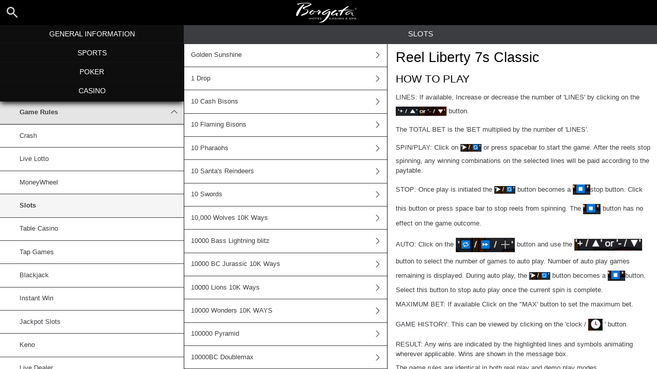

--- FILE ---
content_type: text/html; charset=utf-8
request_url: https://help.borgataonline.com/en/casino-help/slots/ainsworthreelli7sclassic
body_size: 67452
content:


<!DOCTYPE html>
<!--[if lt IE 9]>      <html class="preload no-js oldie" data-srvid="149.132.90"> <![endif]-->
<!--[if gt IE 8]><!-->
<html class="preload no-js" data-srvid="149.132.90">
<!--<![endif]-->
<head>
    <title>Help - Casino - Reel Liberty 7s Classic</title>
    <!--[if lt IE 9]><script src="/HelpV3/Web/scripts/modernizr.js"></script><![endif]-->
    <meta http-equiv="content-type" content="text/html; charset=UTF-8" />
<meta http-equiv="X-UA-Compatible" content="IE=edge,chrome=1" />
<meta name="mobile-web-app-capable" content="yes" />
<meta name="apple-mobile-web-app-capable" content="yes" />
<meta name="apple-mobile-web-app-status-bar-style" content="black" />
<meta name="viewport" content="initial-scale=1.0, minimum-scale=1.0, maximum-scale=1.0, user-scalable=no" />
<link href="https://scmedia.borgataonline.com/$-$/8e6f45c27a1a4d12a0a09c7910f6d7af.css" rel="stylesheet" type="text/css" />
<link href="/vpp/HelpV3/Borgata/favicon.ico" rel="shortcut icon" type="image/x-icon" />
<link href="/vpp/HelpV3/Borgata/favicon.png" rel="icon" type="image/png" />

    <link href="https://fonts.googleapis.com/css?family=Roboto+Condensed:400,700&subset=latin,greek,cyrillic" rel="stylesheet" type="text/css">
    
    <!--[if gt IE 8]>
    <style type="text/css">
        #m-navigation #option-list li {
            display: inline-block\0;
            width: 33%\0;
        }
    </style>
    <!--<![endif]-->
</head>
<body class="cf active-content">

    <header class="header">
        <div class="regulatory-header">
            
        </div>
        <menu role="menubar" class="navigation-menu top-menu cf">
            <nav class="menu-left">
                <a href="#" class="theme-help-menu"></a>
            </nav>
                <div id="search-icon">
                    <span class="theme-search">
                    </span>
                </div>
            <h2>
                <a href="http://help.borgataonline.com/en/casino-help/slots/ainsworthreelli7sclassic"><img src="https://scmedia.borgataonline.com/$-$/4059c782afec4a3c88cc8c0379acccaa.png" alt="Borgata" width="154" height="50" /><span></span></a>
            </h2>
            <nav class="menu-right">
                <a href="#" class="theme-close-i"></a>
            </nav>
        </menu>
    </header>



        <form id="search-form" onkeypress="return event.keyCode != 13;">
            <div class="search-bar">
                <div class="overlay"></div>

                <div class="search-fields">
                    <input id="searchInput" autofocus type="text" placeholder="Search help topics" data-lang="en" data-virtual-lang="" />
                </div>

                <div class="search-results">
                    <ul class="search-result-list" id="searchresultlist"></ul>

                    <div class="toggle-collapsible">
                        <div class="theme-toggle-button" id="searchResultToggle"></div>
                    </div>
                </div>
            </div>
        </form>

    <menu role="menu" class="navigation-menu sub-menu" style="display: block">
        <nav class="menu-left">
            <a href="#" class="theme-left" id="innerBack" data-depth="1"></a>
        </nav>
        <header>
            <h2>Slots</h2>
        </header>
    </menu>
        <nav role="navigation" class="navigation main-navigation" style="display: block;">
            



    <div class="nav-list">
            <h2>
                <a href="/en/general-information">
                    General Information
                </a>
            </h2>
            <ul>
                    <li class="toggle">
                        <a href="/en/general-information/account">Account<span class='theme-down'></span></a>

                            <ul>
                                    <li >
                                        <a href="/en/general-information/account/general">General</a>
                                    </li>
                                    <li >
                                        <a href="/en/general-information/account/messaging-and-notifications">Messaging and Notifications</a>
                                    </li>
                                    <li >
                                        <a href="/en/general-information/account/geolocation">Geolocation</a>
                                    </li>
                                    <li >
                                        <a href="/en/general-information/account/account-verification">Account Verification</a>
                                    </li>
                                    <li >
                                        <a href="/en/general-information/account/loyalty">Rewards Store & Prizes</a>
                                    </li>
                                    <li >
                                        <a href="/en/general-information/account/closing-opening">Account Closure and Reactivation</a>
                                    </li>
                                    <li >
                                        <a href="/en/general-information/account/personal-data">Personal data</a>
                                    </li>
                                    <li >
                                        <a href="/en/general-information/account/login">Login </a>
                                    </li>
                                    <li >
                                        <a href="/en/general-information/account/promotions-bonuses">Promotions and Bonuses</a>
                                    </li>
                            </ul>
                    </li>
                    <li class="toggle">
                        <a href="/en/general-information/tax-forms">Tax Forms & Communication<span class='theme-down'></span></a>

                            <ul>
                                    <li >
                                        <a href="/en/general-information/tax-forms/general">Tax Forms & Communication</a>
                                    </li>
                            </ul>
                    </li>
                    <li class="toggle">
                        <a href="/en/general-information/general">Customer Service</a>

                    </li>
                    <li class="toggle">
                        <a href="/en/general-information/game-fairness">Game Fairness</a>

                    </li>
                    <li class="toggle">
                        <a href="/en/general-information/mobile-web-betting">Mobile Web Betting</a>

                    </li>
                    <li class="toggle">
                        <a href="/en/general-information/howto">How to<span class='theme-down'></span></a>

                            <ul>
                                    <li >
                                        <a href="/en/general-information/howto/bonus">Bonus</a>
                                    </li>
                                    <li >
                                        <a href="/en/general-information/howto/technical-issues">Technical Questions</a>
                                    </li>
                            </ul>
                    </li>
                    <li class="toggle">
                        <a href="/en/general-information/betmgm-rewards">MGM Rewards</a>

                    </li>
                    <li class="toggle">
                        <a href="/en/general-information/security">Security and Privacy</a>

                    </li>
                    <li class="toggle">
                        <a href="/en/general-information/legal-matters">Terms of Service<span class='theme-down'></span></a>

                            <ul>
                                    <li >
                                        <a href="/en/general-information/legal-matters/general-terms-and-conditions">General Terms of Service</a>
                                    </li>
                            </ul>
                    </li>
                    <li class="toggle">
                        <a href="/en/general-information/payments/payment-methods">Payment Methods<span class='theme-down'></span></a>

                            <ul>
                                    <li >
                                        <a href="/en/general-information/payments/payment-methods/venmo">Venmo</a>
                                    </li>
                                    <li >
                                        <a href="/en/general-information/payments/payment-methods/check">Check By Mail</a>
                                    </li>
                                    <li >
                                        <a href="/en/general-information/payments/payment-methods/amex">AMEX</a>
                                    </li>
                                    <li >
                                        <a href="/en/general-information/payments/payment-methods/applepay">Apple Pay</a>
                                    </li>
                                    <li >
                                        <a href="/en/general-information/payments/payment-methods/borgatacage">Borgata Cage</a>
                                    </li>
                                    <li >
                                        <a href="/en/general-information/payments/payment-methods/borgataprepaidcard">Borgata PlayPlus</a>
                                    </li>
                                    <li >
                                        <a href="/en/general-information/payments/payment-methods/instant_bank_transfer">Instant Bank Transfer</a>
                                    </li>
                                    <li >
                                        <a href="/en/general-information/payments/payment-methods/cards-us">Cards</a>
                                    </li>
                                    <li >
                                        <a href="/en/general-information/payments/payment-methods/discover">Discover Card</a>
                                    </li>
                                    <li >
                                        <a href="/en/general-information/payments/payment-methods/paynearme">PayNearMe</a>
                                    </li>
                                    <li >
                                        <a href="/en/general-information/payments/payment-methods/paywithmybank">online banking</a>
                                    </li>
                                    <li >
                                        <a href="/en/general-information/payments/payment-methods/vip-preferred-program">VIP Preferred Program</a>
                                    </li>
                                    <li >
                                        <a href="/en/general-information/payments/payment-methods/bank-wire-transfer">Bank Wire Transfer </a>
                                    </li>
                                    <li >
                                        <a href="/en/general-information/payments/payment-methods/mastercard">MasterCard </a>
                                    </li>
                                    <li >
                                        <a href="/en/general-information/payments/payment-methods/paypal">PayPal </a>
                                    </li>
                                    <li >
                                        <a href="/en/general-information/payments/payment-methods/promocode">PromoCode</a>
                                    </li>
                                    <li >
                                        <a href="/en/general-information/payments/payment-methods/visa">Visa</a>
                                    </li>
                            </ul>
                    </li>
                    <li class="toggle">
                        <a href="/en/general-information/payments">Payments <span class='theme-down'></span></a>

                            <ul>
                                    <li >
                                        <a href="/en/general-information/payments/general">General</a>
                                    </li>
                                    <li >
                                        <a href="/en/general-information/payments/withdrawal">Withdrawal</a>
                                    </li>
                                    <li >
                                        <a href="/en/general-information/payments/deposit-limits">How can I change my deposit limits?</a>
                                    </li>
                                    <li >
                                        <a href="/en/general-information/payments/inpayment-outpayment">Payments FAQs</a>
                                    </li>
                            </ul>
                    </li>
                    <li class="toggle">
                        <a href="/en/general-information/registration">Registration</a>

                    </li>
            </ul>
            <h2>
                <a href="/en/sports-help">
                    Sports
                </a>
            </h2>
            <ul>
                    <li class="toggle">
                        <a href="/en/sports-help/general">General</a>

                    </li>
                    <li class="toggle">
                        <a href="/en/sports-help/sports-house-rules">Sports House Rules </a>

                    </li>
            </ul>
            <h2>
                <a href="/en/poker-help">
                    Poker
                </a>
            </h2>
            <ul>
                    <li class="toggle">
                        <a href="/en/poker-help/favorites">Favorites</a>

                    </li>
                    <li class="toggle">
                        <a href="/en/poker-help/profile">Profile </a>

                    </li>
                    <li class="toggle">
                        <a href="/en/poker-help/quickseat">Quick Seat</a>

                    </li>
                    <li class="toggle">
                        <a href="/en/poker-help/etiquette">Etiquette</a>

                    </li>
                    <li class="toggle">
                        <a href="/en/poker-help/faq">Frequently Asked Questions (FAQ)<span class='theme-down'></span></a>

                            <ul>
                                    <li >
                                        <a href="/en/poker-help/faq/top-questions">Top questions</a>
                                    </li>
                            </ul>
                    </li>
                    <li class="toggle">
                        <a href="/en/poker-help/game-rules">Game rules</a>

                    </li>
                    <li class="toggle">
                        <a href="/en/poker-help/rake-schedule">Rake and Tournament Fees </a>

                    </li>
                    <li class="toggle">
                        <a href="/en/poker-help/general">General</a>

                    </li>
                    <li class="toggle">
                        <a href="/en/poker-help/pokerclients">Poker Clients<span class='theme-down'></span></a>

                            <ul>
                                    <li >
                                        <a href="/en/poker-help/game-rules/faq/alerts">Alerts</a>
                                    </li>
                                    <li >
                                        <a href="/en/poker-help/game-rules/faq/disconnections">Disconnections</a>
                                    </li>
                                    <li >
                                        <a href="/en/poker-help/game-rules/faq/download-installation">Download and Installation</a>
                                    </li>
                                    <li >
                                        <a href="/en/poker-help/game-rules/faq/hand-history">Hand History</a>
                                    </li>
                            </ul>
                    </li>
                    <li class="toggle">
                        <a href="/en/poker-help/faq/lobby">Lobby<span class='theme-down'></span></a>

                            <ul>
                                    <li >
                                        <a href="/en/poker-help/faq/lobby/general">General</a>
                                    </li>
                                    <li >
                                        <a href="/en/poker-help/game-rules/lobby/filtering">Filtering</a>
                                    </li>
                                    <li >
                                        <a href="/en/poker-help/game-rules/faq/lobby/my-tournaments">My Tournaments</a>
                                    </li>
                                    <li >
                                        <a href="/en/poker-help/game-rules/faq/lobby/opening-tables">Opening Tables</a>
                                    </li>
                                    <li >
                                        <a href="/en/poker-help/game-rules/faq/lobby/resizing-columns">Resizing Columns/Selection</a>
                                    </li>
                                    <li >
                                        <a href="/en/poker-help/game-rules/faq/lobby/sorting">Sorting</a>
                                    </li>
                                    <li >
                                        <a href="/en/poker-help/game-rules/faq/lobby/tournaments">Tournaments</a>
                                    </li>
                                    <li >
                                        <a href="/en/poker-help/game-rules/faq/lobby/waitlist">Waitlist</a>
                                    </li>
                            </ul>
                    </li>
                    <li class="toggle">
                        <a href="/en/poker-help/pokertable">Poker Table<span class='theme-down'></span></a>

                            <ul>
                                    <li >
                                        <a href="/en/poker-help/poker-table/general">Table</a>
                                    </li>
                                    <li >
                                        <a href="/en/poker-help/game-rules/faq/keyboard-shortcuts">Keyboard shortcuts</a>
                                    </li>
                                    <li >
                                        <a href="/en/poker-help/game-rules/faq/multi-table-options">Multi-table options</a>
                                    </li>
                            </ul>
                    </li>
                    <li class="toggle">
                        <a href="/en/poker-help/game-rules/faq/tournaments">Tournaments<span class='theme-down'></span></a>

                            <ul>
                                    <li >
                                        <a href="/en/poker-help/game-rules/faq/tournaments/general">General</a>
                                    </li>
                                    <li >
                                        <a href="/en/poker-help/poker-tournaments/types-of-tournaments">Types of Tournaments</a>
                                    </li>
                                    <li >
                                        <a href="/en/poker-help/game-rules/faq/tournaments/scheduled-tournaments">Scheduled tournaments</a>
                                    </li>
                                    <li >
                                        <a href="/en/poker-help/game-rules/faq/tournaments/sit-go-tournaments">Sit & Go Tournaments</a>
                                    </li>
                            </ul>
                    </li>
            </ul>
            <h2>
                <a href="/en/casino-help">
                    Casino
                </a>
            </h2>
            <ul>
                    <li class="toggle">
                        <a href="/en/casino-help/general">General</a>

                    </li>
                    <li class="toggle">
                        <a href="/en/casino-help/game-rules">Game Rules<span class='theme-down'></span></a>

                            <ul>
                                    <li >
                                        <a href="/en/casino-help/crash">Crash</a>
                                    </li>
                                    <li >
                                        <a href="/en/casino-help/game-rules/livelotto">Live Lotto</a>
                                    </li>
                                    <li >
                                        <a href="/en/casino-help/moneywheel">MoneyWheel</a>
                                    </li>
                                    <li >
                                        <a href="/en/casino-help/slots">Slots</a>
                                    </li>
                                    <li >
                                        <a href="/en/casino-help/tablecasino">Table Casino</a>
                                    </li>
                                    <li >
                                        <a href="/en/casino-help/tap">Tap Games</a>
                                    </li>
                                    <li >
                                        <a href="/en/casino-help/blackjack">Blackjack</a>
                                    </li>
                                    <li >
                                        <a href="/en/casino-help/instantwin">Instant Win</a>
                                    </li>
                                    <li >
                                        <a href="/en/casino-help/jackpot-slots">Jackpot Slots</a>
                                    </li>
                                    <li >
                                        <a href="/en/casino-help/keno">Keno</a>
                                    </li>
                                    <li >
                                        <a href="/en/casino-help/game-rules/live-dealer">Live Dealer</a>
                                    </li>
                                    <li >
                                        <a href="/en/casino-help/roulette">Roulette</a>
                                    </li>
                                    <li >
                                        <a href="/en/casino-help/scratchgame">Scratch Games</a>
                                    </li>
                                    <li >
                                        <a href="/en/casino-help/table-games">Table games</a>
                                    </li>
                                    <li >
                                        <a href="/en/casino-help/table-poker">Table Poker</a>
                                    </li>
                                    <li >
                                        <a href="/en/casino-help/video-poker">Video Poker</a>
                                    </li>
                                    <li >
                                        <a href="/en/casino-help/moregames">More Games</a>
                                    </li>
                            </ul>
                    </li>
            </ul>
    </div>

        </nav>
            <div role="main" class="main" style="display: block;">
            <div class="wrapper cf">
                <a id="top"></a>


    <nav role="navigation" class="navigation sub-navigation" style="display: block;">
        <ul class="help-links">
                <li >
                    <a href="/en/casino-help/slots/pariplaygldnsunshine"> Golden Sunshine<span class="theme-right"></span></a>
                </li>
                <li >
                    <a href="/en/casino-help/slots/pariplay1drop94">1 Drop<span class="theme-right"></span></a>
                </li>
                <li >
                    <a href="/en/casino-help/slots/pushg10cashbisons">10 Cash Bisons<span class="theme-right"></span></a>
                </li>
                <li >
                    <a href="/en/casino-help/slots/pushg10flamingbisons">10 Flaming Bisons<span class="theme-right"></span></a>
                </li>
                <li >
                    <a href="/en/casino-help/slots/pushg10pharaohs">10 Pharaohs<span class="theme-right"></span></a>
                </li>
                <li >
                    <a href="/en/casino-help/slots/pushg10santasreindeers">10 Santa's Reindeers<span class="theme-right"></span></a>
                </li>
                <li >
                    <a href="/en/casino-help/slots/pushg10swords1">10 Swords<span class="theme-right"></span></a>
                </li>
                <li >
                    <a href="/en/casino-help/slots/nyx10000wolves10kways">10,000 Wolves 10K Ways<span class="theme-right"></span></a>
                </li>
                <li >
                    <a href="/en/casino-help/slots/nyx10000basslightningblit">10000 Bass Lightning blitz<span class="theme-right"></span></a>
                </li>
                <li >
                    <a href="/en/casino-help/slots/nyx10000bcjurassic10kways">10000 BC Jurassic 10K Ways<span class="theme-right"></span></a>
                </li>
                <li >
                    <a href="/en/casino-help/slots/nyx10000lions10kways">10000 Lions 10K Ways<span class="theme-right"></span></a>
                </li>
                <li >
                    <a href="/en/casino-help/slots/nyxwonders10kways">10000 Wonders 10K WAYS<span class="theme-right"></span></a>
                </li>
                <li >
                    <a href="/en/casino-help/slots/igt100000pyramid">100000 Pyramid<span class="theme-right"></span></a>
                </li>
                <li >
                    <a href="/en/casino-help/slots/slingo10000bc">10000BC Doublemax<span class="theme-right"></span></a>
                </li>
                <li >
                    <a href="/en/casino-help/slots/inspired1001arabianight94">1001 Arabian Nights Plus Pays<span class="theme-right"></span></a>
                </li>
                <li >
                    <a href="/en/casino-help/slots/inspired1001arabianightpp">1001 Arabian Nights Plus Ways<span class="theme-right"></span></a>
                </li>
                <li >
                    <a href="/en/casino-help/slots/png1001mysterygenie">1001 Mystery Genie Fortunes<span class="theme-right"></span></a>
                </li>
                <li >
                    <a href="/en/casino-help/slots/nyx100xfortune">100X Fortune<span class="theme-right"></span></a>
                </li>
                <li >
                    <a href="/en/casino-help/slots/nyx100xra">100xRa<span class="theme-right"></span></a>
                </li>
                <li >
                    <a href="/en/casino-help/slots/high5101crystalskulls">101 Crystal Skulls<span class="theme-right"></span></a>
                </li>
                <li >
                    <a href="/en/casino-help/slots/gameiom10xcash">10x Cash<span class="theme-right"></span></a>
                </li>
                <li >
                    <a href="/en/casino-help/slots/nyx10xfortune">10X Fortune<span class="theme-right"></span></a>
                </li>
                <li >
                    <a href="/en/casino-help/slots/pariplay10xminimum">10x Minimum<span class="theme-right"></span></a>
                </li>
                <li >
                    <a href="/en/casino-help/slots/pariplay10xminbigbucks">10x Minimum Big Bucks<span class="theme-right"></span></a>
                </li>
                <li >
                    <a href="/en/casino-help/slots/pariplay10xminimumc">10x Minimum Collection<span class="theme-right"></span></a>
                </li>
                <li >
                    <a href="/en/casino-help/slots/pariplay10xminimumextreme">10x Minimum Extreme<span class="theme-right"></span></a>
                </li>
                <li >
                    <a href="/en/casino-help/slots/pariplay10xmingiftedtn">10X Minimum Gift Edition<span class="theme-right"></span></a>
                </li>
                <li >
                    <a href="/en/casino-help/slots/pariplay10xminluckclover">10X Minimum Lucky Clover<span class="theme-right"></span></a>
                </li>
                <li >
                    <a href="/en/casino-help/slots/pariplay10xminimumgntcfrc">10x Minimum Magnetic Force<span class="theme-right"></span></a>
                </li>
                <li >
                    <a href="/en/casino-help/slots/pariplay10xminsidebet">10x Minimum Side Bet<span class="theme-right"></span></a>
                </li>
                <li >
                    <a href="/en/casino-help/slots/pariplay10xmintopmul">10x Minimum Top Multiplier<span class="theme-right"></span></a>
                </li>
                <li >
                    <a href="/en/casino-help/slots/nyx10xwildglory">10X Wild Glory<span class="theme-right"></span></a>
                </li>
                <li >
                    <a href="/en/casino-help/slots/eusmd11champions">11 Champions<span class="theme-right"></span></a>
                </li>
                <li >
                    <a href="/en/casino-help/slots/eusmd11coinsoffi94">11 Coins of Fire<span class="theme-right"></span></a>
                </li>
                <li >
                    <a href="/en/casino-help/slots/eusmd11enchantingr">11 Enchanting Relics<span class="theme-right"></span></a>
                </li>
                <li >
                    <a href="/en/casino-help/slots/nyx12bells">12 Bells<span class="theme-right"></span></a>
                </li>
                <li >
                    <a href="/en/casino-help/slots/nyx12coingrnddiamondedtn">12 Coins Grand Diamond Edition<span class="theme-right"></span></a>
                </li>
                <li >
                    <a href="/en/casino-help/slots/nyx12coinsgrandplatedtn">12 Coins Grand Platinum Edition<span class="theme-right"></span></a>
                </li>
                <li >
                    <a href="/en/casino-help/slots/nyx12coinsgrandpeditionsj">12 Coins Grand Platinum Edition Santas Jackpots<span class="theme-right"></span></a>
                </li>
                <li >
                    <a href="/en/casino-help/slots/eusmd12fortunedrag">12 Fortune Dragons<span class="theme-right"></span></a>
                </li>
                <li >
                    <a href="/en/casino-help/slots/eusmd12loadedpotdru">12 Loaded Pots Drums<span class="theme-right"></span></a>
                </li>
                <li >
                    <a href="/en/casino-help/slots/eusmd12maofd">12 Masks of Fire Drums<span class="theme-right"></span></a>
                </li>
                <li >
                    <a href="/en/casino-help/slots/pariplay12sprhtdmndext96">12 Super Hot Diamonds Extreme<span class="theme-right"></span></a>
                </li>
                <li >
                    <a href="/en/casino-help/slots/eusmd12westernhh">12 Western Horseshoes<span class="theme-right"></span></a>
                </li>
                <li >
                    <a href="/en/casino-help/slots/png13trialherculesabswys">13th Trial Hercules Abyssways<span class="theme-right"></span></a>
                </li>
                <li >
                    <a href="/en/casino-help/slots/igtvoyagesofzhenghe">1421 Voyages of Zheng He<span class="theme-right"></span></a>
                </li>
                <li >
                    <a href="/en/casino-help/slots/spearhead15armadillos">15 Armadillos<span class="theme-right"></span></a>
                </li>
                <li >
                    <a href="/en/casino-help/slots/nyx15coinsgpedition">15 Coins Grand Platinum Edition<span class="theme-right"></span></a>
                </li>
                <li >
                    <a href="/en/casino-help/slots/png15crystalrosestolus">15 Crystal Roses: A Tale of Love<span class="theme-right"></span></a>
                </li>
                <li >
                    <a href="/en/casino-help/slots/octoplay15hammersholdnwin">15 Hammers: Hold And Win<span class="theme-right"></span></a>
                </li>
                <li >
                    <a href="/en/casino-help/slots/eusmd15tridents">15 Tridents<span class="theme-right"></span></a>
                </li>
                <li >
                    <a href="/en/casino-help/slots/nyx16coinsgrndplatinumedt">16 Coins Grand Platinum Edition<span class="theme-right"></span></a>
                </li>
                <li >
                    <a href="/en/casino-help/slots/spearhead1849gold94">1849 Gold Bonanza<span class="theme-right"></span></a>
                </li>
                <li >
                    <a href="/en/casino-help/slots/livedealerne1942skywar">1942: Sky Warrior<span class="theme-right"></span></a>
                </li>
                <li >
                    <a href="/en/casino-help/slots/nyx1can2can">1Can 2Can<span class="theme-right"></span></a>
                </li>
                <li >
                    <a href="/en/casino-help/slots/slingo1kyeti">1K Yeti<span class="theme-right"></span></a>
                </li>
                <li >
                    <a href="/en/casino-help/slots/nyx1stdownslot">1st Down Slot<span class="theme-right"></span></a>
                </li>
                <li >
                    <a href="/en/casino-help/slots/eusmd2fpirates">2 Fortunate Pirates<span class="theme-right"></span></a>
                </li>
                <li >
                    <a href="/en/casino-help/slots/pariplay2kingsofafrica">2 Kings of Africa<span class="theme-right"></span></a>
                </li>
                <li >
                    <a href="/en/casino-help/slots/nyxtwowildtwodie">2 Wild 2 Die<span class="theme-right"></span></a>
                </li>
                <li >
                    <a href="/en/casino-help/slots/nyx20coinsggedition">20 Coins Grand Gold Edition<span class="theme-right"></span></a>
                </li>
                <li >
                    <a href="/en/casino-help/slots/nyx24starsdream">24 Star Dream<span class="theme-right"></span></a>
                </li>
                <li >
                    <a href="/en/casino-help/slots/pariplay243coinsofftne">243 Coins Of Fortune<span class="theme-right"></span></a>
                </li>
                <li >
                    <a href="/en/casino-help/slots/pariplay243topmultiplier">243 Top Multiplier<span class="theme-right"></span></a>
                </li>
                <li >
                    <a href="/en/casino-help/slots/nyx24kgoldspartan">24K Gold Spartan<span class="theme-right"></span></a>
                </li>
                <li >
                    <a href="/en/casino-help/slots/nyx25coinsgrandgoldedt">25 Coins Grand Gold Edition<span class="theme-right"></span></a>
                </li>
                <li >
                    <a href="/en/casino-help/slots/gameiom2xspincycle">2X Spin Cycle<span class="theme-right"></span></a>
                </li>
                <li >
                    <a href="/en/casino-help/slots/gameiom2x3xrush">2x3x Rush<span class="theme-right"></span></a>
                </li>
                <li >
                    <a href="/en/casino-help/slots/eusmd3cherryfrenzy">3 Cherry Frenzy Lock & Win<span class="theme-right"></span></a>
                </li>
                <li >
                    <a href="/en/casino-help/slots/spin3coincowboy">3 Coin Cowboy<span class="theme-right"></span></a>
                </li>
                <li >
                    <a href="/en/casino-help/slots/spin3dancingmonkeys">3 Dancing Monkeys<span class="theme-right"></span></a>
                </li>
                <li >
                    <a href="/en/casino-help/slots/novo3fortunewishes">3 Fortune Wishes<span class="theme-right"></span></a>
                </li>
                <li >
                    <a href="/en/casino-help/slots/eusmd3gliterrydmnds">3 Glittery Diamonds<span class="theme-right"></span></a>
                </li>
                <li >
                    <a href="/en/casino-help/slots/pariplay3htriches">3 Hat Riches Burst<span class="theme-right"></span></a>
                </li>
                <li >
                    <a href="/en/casino-help/slots/spearhead3jokersplus">3 Jockers+<span class="theme-right"></span></a>
                </li>
                <li >
                    <a href="/en/casino-help/slots/eusmd3luckyhippos">3 Lucky Hippos<span class="theme-right"></span></a>
                </li>
                <li >
                    <a href="/en/casino-help/slots/slingo3luckyleprechauns">3 Lucky Leprechauns <span class="theme-right"></span></a>
                </li>
                <li >
                    <a href="/en/casino-help/slots/pariplay3luckymanekih">3 Lucky Maneki Hold N Spin<span class="theme-right"></span></a>
                </li>
                <li >
                    <a href="/en/casino-help/slots/slingo3luckywitches">3 Lucky Witches<span class="theme-right"></span></a>
                </li>
                <li >
                    <a href="/en/casino-help/slots/pushg3magicpots">3 Magic Pots<span class="theme-right"></span></a>
                </li>
                <li >
                    <a href="/en/casino-help/slots/octoplay3pyramidofgoldhwu">3 Pyramids of Gold: Hold and Win<span class="theme-right"></span></a>
                </li>
                <li >
                    <a href="/en/casino-help/slots/slingo3secretcities">3 Secret Cities<span class="theme-right"></span></a>
                </li>
                <li >
                    <a href="/en/casino-help/slots/spin3secretcities">3 Secret Cities<span class="theme-right"></span></a>
                </li>
                <li >
                    <a href="/en/casino-help/slots/eusmd3tinygods">3 Tiny Gods<span class="theme-right"></span></a>
                </li>
                <li >
                    <a href="/en/casino-help/slots/netgaming3wildjokers">3 Wild Jokers<span class="theme-right"></span></a>
                </li>
                <li >
                    <a href="/en/casino-help/slots/netgaming3wildjkrcrnvlus">3 Wild Jokers Carnival<span class="theme-right"></span></a>
                </li>
                <li >
                    <a href="/en/casino-help/slots/netgaming3wildlions">3 Wild Lions<span class="theme-right"></span></a>
                </li>
                <li >
                    <a href="/en/casino-help/slots/netgaming3wildsevens">3 Wild Sevens<span class="theme-right"></span></a>
                </li>
                <li >
                    <a href="/en/casino-help/slots/nyx3wondersthegoodminer">3 Wonders - The Good Miner<span class="theme-right"></span></a>
                </li>
                <li >
                    <a href="/en/casino-help/slots/nyx30coinsbr">30 Coins<span class="theme-right"></span></a>
                </li>
                <li >
                    <a href="/en/casino-help/slots/nyx300shieldsextreme">300 Shields Extreme<span class="theme-right"></span></a>
                </li>
                <li >
                    <a href="/en/casino-help/slots/eusmd333bbpc">333 Boom Banks<span class="theme-right"></span></a>
                </li>
                <li >
                    <a href="/en/casino-help/slots/eusmd33fatfrogspc">333 Fat Frogs<span class="theme-right"></span></a>
                </li>
                <li >
                    <a href="/en/casino-help/slots/eusmd333jffpc">333 Jolly Fat Frogs Power Combo<span class="theme-right"></span></a>
                </li>
                <li >
                    <a href="/en/casino-help/slots/eusmd3x2xfrj">3x 2x Fire and Roses Joker<span class="theme-right"></span></a>
                </li>
                <li >
                    <a href="/en/casino-help/slots/gameiom3xultradiamond">3x Ultra Diamond<span class="theme-right"></span></a>
                </li>
                <li >
                    <a href="/en/casino-help/slots/gameiom3xultradiamondhl">3x Ultra Diamond High Limit<span class="theme-right"></span></a>
                </li>
                <li >
                    <a href="/en/casino-help/slots/slingo4fantasticfish">4 Fantastic Fish<span class="theme-right"></span></a>
                </li>
                <li >
                    <a href="/en/casino-help/slots/slingo4ffamazonadventure">4 Fantastic Fish Amazon Adventure<span class="theme-right"></span></a>
                </li>
                <li >
                    <a href="/en/casino-help/slots/slingo4fantafishinegypt">4 Fantastic Fish In Egypt<span class="theme-right"></span></a>
                </li>
                <li >
                    <a href="/en/casino-help/slots/slingo4fantasticlobsters">4 Fantastic Lobsters<span class="theme-right"></span></a>
                </li>
                <li >
                    <a href="/en/casino-help/slots/eusmd4masksofinca">4 Masks of Inca<span class="theme-right"></span></a>
                </li>
                <li >
                    <a href="/en/casino-help/slots/slingo4secretpyramids">4 Secret Pyramids<span class="theme-right"></span></a>
                </li>
                <li >
                    <a href="/en/casino-help/slots/spin4theloot">4 The Loot<span class="theme-right"></span></a>
                </li>
                <li >
                    <a href="/en/casino-help/slots/spearhead4wildwolves">4 Wild Wolves<span class="theme-right"></span></a>
                </li>
                <li >
                    <a href="/en/casino-help/slots/spin5amazonjewels">5 Amazon Jewels<span class="theme-right"></span></a>
                </li>
                <li >
                    <a href="/en/casino-help/slots/ygg5clans">5 Clans<span class="theme-right"></span></a>
                </li>
                <li >
                    <a href="/en/casino-help/slots/slingo5doggydollars">5 Doggy Dollars<span class="theme-right"></span></a>
                </li>
                <li >
                    <a href="/en/casino-help/slots/aristocrat5dragonsus">5 Dragons<span class="theme-right"></span></a>
                </li>
                <li >
                    <a href="/en/casino-help/slots/pariplay5dragonsgold">5 Dragons Gold<span class="theme-right"></span></a>
                </li>
                <li >
                    <a href="/en/casino-help/slots/aristocrat5dragonsrsngus">5 Dragons Rising Jackpots<span class="theme-right"></span></a>
                </li>
                <li >
                    <a href="/en/casino-help/slots/slingo5flamingdollarsn">5 Flaming Dollars<span class="theme-right"></span></a>
                </li>
                <li >
                    <a href="/en/casino-help/slots/konami5lionfestival">5 Lion Festival<span class="theme-right"></span></a>
                </li>
                <li >
                    <a href="/en/casino-help/slots/octoplay5starcoinshnwulus">5 Star Coins: Hold and Win<span class="theme-right"></span></a>
                </li>
                <li >
                    <a href="/en/casino-help/slots/nyx5treasures">5 Treasures<span class="theme-right"></span></a>
                </li>
                <li >
                    <a href="/en/casino-help/slots/pariplay5wildreindeers">5 Wild Reindeers<span class="theme-right"></span></a>
                </li>
                <li >
                    <a href="/en/casino-help/slots/novo50fortunefruits">50 Fortune Fruits<span class="theme-right"></span></a>
                </li>
                <li >
                    <a href="/en/casino-help/slots/roxor50lions">50 Lions<span class="theme-right"></span></a>
                </li>
                <li >
                    <a href="/en/casino-help/slots/aristocrat50lionsdlxus">50 Lions Deluxe <span class="theme-right"></span></a>
                </li>
                <li >
                    <a href="/en/casino-help/slots/nyx5xawinnerus">5x a Winner<span class="theme-right"></span></a>
                </li>
                <li >
                    <a href="/en/casino-help/slots/eusmd6tokensgold94">6 Tokens of Gold<span class="theme-right"></span></a>
                </li>
                <li >
                    <a href="/en/casino-help/slots/eusmd6togmjlnw">6 Tokens of Gold: Mystery Joker Link and Win<span class="theme-right"></span></a>
                </li>
                <li >
                    <a href="/en/casino-help/slots/slingo6wildsharks">6 Wild Sharks<span class="theme-right"></span></a>
                </li>
                <li >
                    <a href="/en/casino-help/slots/spin6wildsharks">6 Wild Sharks<span class="theme-right"></span></a>
                </li>
                <li >
                    <a href="/en/casino-help/slots/slingo7goldgigablox">7 Gold Gigablox<span class="theme-right"></span></a>
                </li>
                <li >
                    <a href="/en/casino-help/slots/spin7shieldsoffortune">7 Shields of Fortune<span class="theme-right"></span></a>
                </li>
                <li >
                    <a href="/en/casino-help/slots/whitehat76ersbankshot">76ers Bank Shot<span class="theme-right"></span></a>
                </li>
                <li >
                    <a href="/en/casino-help/slots/octoplay777hotreelsus">777 Hot Reels<span class="theme-right"></span></a>
                </li>
                <li >
                    <a href="/en/casino-help/slots/octoplay777hotreelsscus">777 Hot Reels: Supercharged<span class="theme-right"></span></a>
                </li>
                <li >
                    <a href="/en/casino-help/slots/oddsworks777multijack">777 Multi Jackpot<span class="theme-right"></span></a>
                </li>
                <li >
                    <a href="/en/casino-help/slots/livedealer777strike">777 Strike<span class="theme-right"></span></a>
                </li>
                <li >
                    <a href="/en/casino-help/slots/eusmd777surge94us">777 Surge<span class="theme-right"></span></a>
                </li>
                <li >
                    <a href="/en/casino-help/slots/oddsworks7777americanways">7777 American Ways<span class="theme-right"></span></a>
                </li>
                <li >
                    <a href="/en/casino-help/slots/whitehat7sfireblitz">7s Fire Blitz<span class="theme-right"></span></a>
                </li>
                <li >
                    <a href="/en/casino-help/slots/whitehat7sfbltzhtstepper">7s Fire Blitz Hot Stepper<span class="theme-right"></span></a>
                </li>
                <li >
                    <a href="/en/casino-help/slots/whitehat7sfirbltzhtstprmw">7s Fire Blitz Hotstepper Megaways<span class="theme-right"></span></a>
                </li>
                <li >
                    <a href="/en/casino-help/slots/whitehat7sfirebltzpowerup">7s Fire Blitz Power Up<span class="theme-right"></span></a>
                </li>
                <li >
                    <a href="/en/casino-help/slots/whitehat7sfirebltztrplfir">7s Fire Blitz Triple Fire<span class="theme-right"></span></a>
                </li>
                <li >
                    <a href="/en/casino-help/slots/whitehat7sfirebtplfireus">7's Fire Blitz Triple Fire<span class="theme-right"></span></a>
                </li>
                <li >
                    <a href="/en/casino-help/slots/whitehat7sfireblitzwinbst">7s Fire Blitz Win Boost<span class="theme-right"></span></a>
                </li>
                <li >
                    <a href="/en/casino-help/slots/inspired7sofluck">7s of Luck<span class="theme-right"></span></a>
                </li>
                <li >
                    <a href="/en/casino-help/slots/nyx7sonfirepmixus">7's on Fire Power Mix<span class="theme-right"></span></a>
                </li>
                <li >
                    <a href="/en/casino-help/slots/igt7swild">7s Wild<span class="theme-right"></span></a>
                </li>
                <li >
                    <a href="/en/casino-help/slots/igt7swild1">7s Wild<span class="theme-right"></span></a>
                </li>
                <li >
                    <a href="/en/casino-help/slots/igtsevenswildgold">7s Wild Gold<span class="theme-right"></span></a>
                </li>
                <li >
                    <a href="/en/casino-help/slots/nyx8wealthylionsus">8 Wealthy Lions<span class="theme-right"></span></a>
                </li>
                <li >
                    <a href="/en/casino-help/jackpot-slots/ivy88coins">88 Coins<span class="theme-right"></span></a>
                </li>
                <li >
                    <a href="/en/casino-help/slots/nyx88drums">88 Drums<span class="theme-right"></span></a>
                </li>
                <li >
                    <a href="/en/casino-help/slots/nyxeightyeightfortune">88 Fortune<span class="theme-right"></span></a>
                </li>
                <li >
                    <a href="/en/casino-help/slots/nyx88fortunesmegaways">88 Fortunes Megaways<span class="theme-right"></span></a>
                </li>
                <li >
                    <a href="/en/casino-help/slots/spin888pandas">888 Panda<span class="theme-right"></span></a>
                </li>
                <li >
                    <a href="/en/casino-help/slots/gameiom8xcrystalbells">8X Crystal Bells<span class="theme-right"></span></a>
                </li>
                <li >
                    <a href="/en/casino-help/slots/nyx9burndragons">9 Burning Dragons<span class="theme-right"></span></a>
                </li>
                <li >
                    <a href="/en/casino-help/slots/nyx9burningstars">9 Burning Stars<span class="theme-right"></span></a>
                </li>
                <li >
                    <a href="/en/casino-help/slots/nyx9coins">9 Coins<span class="theme-right"></span></a>
                </li>
                <li >
                    <a href="/en/casino-help/slots/nyx9coins1000edition">9 Coins 1000 Edition<span class="theme-right"></span></a>
                </li>
                <li >
                    <a href="/en/casino-help/slots/nyx9coinsgrandgoldedition">9 Coins Grand Gold Edition<span class="theme-right"></span></a>
                </li>
                <li >
                    <a href="/en/casino-help/slots/eusmd9loadedpots">9 Loaded Pots<span class="theme-right"></span></a>
                </li>
                <li >
                    <a href="/en/casino-help/slots/eusmd9loadedpot94hs">9 Loaded Pots Hyperspins<span class="theme-right"></span></a>
                </li>
                <li >
                    <a href="/en/casino-help/slots/eusmd9madhatsam">9 Mad Hats<span class="theme-right"></span></a>
                </li>
                <li >
                    <a href="/en/casino-help/slots/eusmd9masksoffire">9 Masks of Fire<span class="theme-right"></span></a>
                </li>
                <li >
                    <a href="/en/casino-help/slots/eusmd9masksfirehs92">9 Masks of Fire Hyper Spins<span class="theme-right"></span></a>
                </li>
                <li >
                    <a href="/en/casino-help/slots/eusmd9racestoglory">9 Races to Glory<span class="theme-right"></span></a>
                </li>
                <li >
                    <a href="/en/casino-help/slots/eusmd9racestgloryes">9 Races to Glory Epic Strike<span class="theme-right"></span></a>
                </li>
                <li >
                    <a href="/en/casino-help/slots/slingo90kyetigb">90k Yeti Gigablox<span class="theme-right"></span></a>
                </li>
                <li >
                    <a href="/en/casino-help/slots/spin90kyetigigablox">90K Yeti Gigablox<span class="theme-right"></span></a>
                </li>
                <li >
                    <a href="/en/casino-help/slots/slingo9kyetius1">9K Yeti<span class="theme-right"></span></a>
                </li>
                <li >
                    <a href="/en/casino-help/slots/spin9kyeti">9K Yeti<span class="theme-right"></span></a>
                </li>
                <li >
                    <a href="/en/casino-help/slots/novoachristmasfullofwilds">A Christmas Full of Wilds<span class="theme-right"></span></a>
                </li>
                <li >
                    <a href="/en/casino-help/slots/nyxadragonstory">A Dragon Story<span class="theme-right"></span></a>
                </li>
                <li >
                    <a href="/en/casino-help/slots/novoafistfulofwilds">A Fistful of Wilds<span class="theme-right"></span></a>
                </li>
                <li >
                    <a href="/en/casino-help/slots/nyxhothblazingchristmas">A Hot Hot Blazing Christmas<span class="theme-right"></span></a>
                </li>
                <li >
                    <a href="/en/casino-help/slots/nyxavisitfromstnick">A Visit from St. Nick<span class="theme-right"></span></a>
                </li>
                <li >
                    <a href="/en/casino-help/slots/high5avisitfromstnickpb">A Visit from St.Nick Power Bet<span class="theme-right"></span></a>
                </li>
                <li >
                    <a href="/en/casino-help/slots/nyxawhileonthenile">A While on the Nile<span class="theme-right"></span></a>
                </li>
                <li >
                    <a href="/en/casino-help/slots/nyxabracardabra">Abracardabra<span class="theme-right"></span></a>
                </li>
                <li >
                    <a href="/en/casino-help/slots/eusmdabracadabra94">AbraCatDabra<span class="theme-right"></span></a>
                </li>
                <li >
                    <a href="/en/casino-help/slots/nyxaceventura">Ace Ventura Pet Detective<span class="theme-right"></span></a>
                </li>
                <li >
                    <a href="/en/casino-help/slots/nyxaceventunudge">Ace Ventura Ultranudge<span class="theme-right"></span></a>
                </li>
                <li >
                    <a href="/en/casino-help/slots/nyxacornpixie">Acorn Pixie<span class="theme-right"></span></a>
                </li>
                <li >
                    <a href="/en/casino-help/slots/wmsacornpixie">Acorn Pixie<span class="theme-right"></span></a>
                </li>
                <li >
                    <a href="/en/casino-help/slots/nyxactionbankplus">Action Bank Plus<span class="theme-right"></span></a>
                </li>
                <li >
                    <a href="/en/casino-help/slots/ainsworthactiondragons">Action Dragons<span class="theme-right"></span></a>
                </li>
                <li >
                    <a href="/en/casino-help/slots/ainsworthactiondragonscg">Action Dragons Cashstacks Gold<span class="theme-right"></span></a>
                </li>
                <li >
                    <a href="/en/casino-help/slots/igtactionjack">Action Jack<span class="theme-right"></span></a>
                </li>
                <li >
                    <a href="/en/casino-help/slots/eusmdactionopssnowandsable">Action Ops Snow And Sable<span class="theme-right"></span></a>
                </li>
                <li >
                    <a href="/en/casino-help/slots/konamiadornedpeacock">Adorned Peacock<span class="theme-right"></span></a>
                </li>
                <li >
                    <a href="/en/casino-help/slots/konamiadornedpeacock1">Adorned Peacock<span class="theme-right"></span></a>
                </li>
                <li >
                    <a href="/en/casino-help/slots/spinkonamiadornedpeacock">Adorned Peacock<span class="theme-right"></span></a>
                </li>
                <li >
                    <a href="/en/casino-help/slots/playtechadventuretrail">Adventure Trail<span class="theme-right"></span></a>
                </li>
                <li >
                    <a href="/en/casino-help/slots/eusmdadvocbj94">Adventures of Captain Blackjack<span class="theme-right"></span></a>
                </li>
                <li >
                    <a href="/en/casino-help/slots/eusmdadventuresdi94">Adventures Of Doubloon Island<span class="theme-right"></span></a>
                </li>
                <li >
                    <a href="/en/casino-help/slots/aristocratmrcmafricandusk">African Dusk Mr Cashman <span class="theme-right"></span></a>
                </li>
                <li >
                    <a href="/en/casino-help/slots/gvcczafterburner">After Burner<span class="theme-right"></span></a>
                </li>
                <li >
                    <a href="/en/casino-help/slots/livedealerneageofakkadia">Age of Akkadia<span class="theme-right"></span></a>
                </li>
                <li >
                    <a href="/en/casino-help/slots/nyxafbinfinityreels">Age of Beasts Infinity Reels<span class="theme-right"></span></a>
                </li>
                <li >
                    <a href="/en/casino-help/slots/eusmdageofconquest">Age of Conquest<span class="theme-right"></span></a>
                </li>
                <li >
                    <a href="/en/casino-help/slots/eusmdageofcnqstdnd">Age of Conquest Diamonds and Dragons<span class="theme-right"></span></a>
                </li>
                <li >
                    <a href="/en/casino-help/slots/netgamingageofdavinci">Age of Da Vinci<span class="theme-right"></span></a>
                </li>
                <li >
                    <a href="/en/casino-help/slots/playtechageofegypt">Age Of Egypt<span class="theme-right"></span></a>
                </li>
                <li >
                    <a href="/en/casino-help/slots/eusmdagentblitzmnmm">Agent Blitz: Mission Moneymaker<span class="theme-right"></span></a>
                </li>
                <li >
                    <a href="/en/casino-help/slots/pngagentdestiny1">Agent Destiny<span class="theme-right"></span></a>
                </li>
                <li >
                    <a href="/en/casino-help/slots/eusmdagentjanemv">Agent Jane Blonde Max Volume<span class="theme-right"></span></a>
                </li>
                <li >
                    <a href="/en/casino-help/slots/oddsworksagentvalkyrie">Agent Valkyrie<span class="theme-right"></span></a>
                </li>
                <li >
                    <a href="/en/casino-help/slots/eusmdakivaclawsofp">Akiva: Claws of Power<span class="theme-right"></span></a>
                </li>
                <li >
                    <a href="/en/casino-help/slots/spearheadaladdingold96us">Aladdins Rollover Spins<span class="theme-right"></span></a>
                </li>
                <li >
                    <a href="/en/casino-help/slots/nyxalchemistress">Alchemistress<span class="theme-right"></span></a>
                </li>
                <li >
                    <a href="/en/casino-help/slots/high5alexandersconquest">Alexander's Conquest<span class="theme-right"></span></a>
                </li>
                <li >
                    <a href="/en/casino-help/slots/wmsalice">Alice And The Mad Tea Party<span class="theme-right"></span></a>
                </li>
                <li >
                    <a href="/en/casino-help/slots/pngalicecooperandttomefm">Alice Cooper and the Tome of Madness<span class="theme-right"></span></a>
                </li>
                <li >
                    <a href="/en/casino-help/slots/pariplayalicevegasland96">Alice in Vegasland<span class="theme-right"></span></a>
                </li>
                <li >
                    <a href="/en/casino-help/slots/pariplayalcemegarichesus">Alice Mega Riches<span class="theme-right"></span></a>
                </li>
                <li >
                    <a href="/en/casino-help/slots/pariplayaliceriches">Alice Riches<span class="theme-right"></span></a>
                </li>
                <li >
                    <a href="/en/casino-help/slots/spearheadalicesmadfortune">Alices Mad Fortune<span class="theme-right"></span></a>
                </li>
                <li >
                    <a href="/en/casino-help/slots/eusmdaliyaswishes">Aliya's Wishes<span class="theme-right"></span></a>
                </li>
                <li >
                    <a href="/en/casino-help/slots/pariplayallaboutthewilds">All About the Wilds<span class="theme-right"></span></a>
                </li>
                <li >
                    <a href="/en/casino-help/slots/nyxallthatcashpowerbet">All that Cash Power Bet<span class="theme-right"></span></a>
                </li>
                <li >
                    <a href="/en/casino-help/slots/whitehatalmightybearmw">ALMIGHTY BEAR MEGAWAYS<span class="theme-right"></span></a>
                </li>
                <li >
                    <a href="/en/casino-help/slots/whitehatalmightybuffaking">Almighty Buffalo King<span class="theme-right"></span></a>
                </li>
                <li >
                    <a href="/en/casino-help/slots/whitehatalmightybfligold">Almighty Buffalo Lightning Gold<span class="theme-right"></span></a>
                </li>
                <li >
                    <a href="/en/casino-help/slots/whitehatalmightybuffalomw">Almighty Buffalo Megaways<span class="theme-right"></span></a>
                </li>
                <li >
                    <a href="/en/casino-help/slots/whitehatalmightybufloadmw">Almighty Buffalo Reloaded Megaways<span class="theme-right"></span></a>
                </li>
                <li >
                    <a href="/en/casino-help/slots/spinalmightyheraus94">Almighty Hera<span class="theme-right"></span></a>
                </li>
                <li >
                    <a href="/en/casino-help/slots/spinalmightypegasus">Almighty Pegasus<span class="theme-right"></span></a>
                </li>
                <li >
                    <a href="/en/casino-help/slots/netentalohachristmas">Aloha Christmas<span class="theme-right"></span></a>
                </li>
                <li >
                    <a href="/en/casino-help/slots/playtechalohawaiicemus">Alohawaii: Collect Em<span class="theme-right"></span></a>
                </li>
                <li >
                    <a href="/en/casino-help/slots/spinalphagold">Alpha Gold<span class="theme-right"></span></a>
                </li>
                <li >
                    <a href="/en/casino-help/slots/spinalphaspirit">Alpha Spirit<span class="theme-right"></span></a>
                </li>
                <li >
                    <a href="/en/casino-help/slots/eusmdamazingctch">Amazing Catch<span class="theme-right"></span></a>
                </li>
                <li >
                    <a href="/en/casino-help/slots/eusmdamzingcatchpc">Amazing Catch Power Combo<span class="theme-right"></span></a>
                </li>
                <li >
                    <a href="/en/casino-help/slots/pariplayamazingriches">Amazing Riches<span class="theme-right"></span></a>
                </li>
                <li >
                    <a href="/en/casino-help/slots/spinamazingripleys">Amazing Ripley's<span class="theme-right"></span></a>
                </li>
                <li >
                    <a href="/en/casino-help/slots/ainsworthamazongold">Amazon Gold<span class="theme-right"></span></a>
                </li>
                <li >
                    <a href="/en/casino-help/slots/eusmdamazonkingd96">Amazon Kingdom<span class="theme-right"></span></a>
                </li>
                <li >
                    <a href="/en/casino-help/slots/eusmdamazonkingdom">Amazon Kingdom<span class="theme-right"></span></a>
                </li>
                <li >
                    <a href="/en/casino-help/slots/nyxambassador">Ambassador<span class="theme-right"></span></a>
                </li>
                <li >
                    <a href="/en/casino-help/slots/eusmdasmysticshrine">Amber Sterling's Mystic Shrine<span class="theme-right"></span></a>
                </li>
                <li >
                    <a href="/en/casino-help/slots/eusmdamericandg">American Double Gold<span class="theme-right"></span></a>
                </li>
                <li >
                    <a href="/en/casino-help/slots/high5americanglory">American Glory<span class="theme-right"></span></a>
                </li>
                <li >
                    <a href="/en/casino-help/slots/eusmdamgol3x2xvictory">American Gold 3x 2x Victory<span class="theme-right"></span></a>
                </li>
                <li >
                    <a href="/en/casino-help/slots/eusmdamericagold3xv">American Gold 3x Victory<span class="theme-right"></span></a>
                </li>
                <li >
                    <a href="/en/casino-help/slots/nyxamericanoutlaw10kways">American Outlaws 10K Ways<span class="theme-right"></span></a>
                </li>
                <li >
                    <a href="/en/casino-help/slots/netgamingamericanwonderel">American Wonder Reels<span class="theme-right"></span></a>
                </li>
                <li >
                    <a href="/en/casino-help/slots/nyxamericash10kways">Americash 10k Ways<span class="theme-right"></span></a>
                </li>
                <li >
                    <a href="/en/casino-help/slots/eusmdammittreasure">Ammit Treasure<span class="theme-right"></span></a>
                </li>
                <li >
                    <a href="/en/casino-help/slots/spinampedup">Amped Up<span class="theme-right"></span></a>
                </li>
                <li >
                    <a href="/en/casino-help/slots/hi5/hi5amuletandthecharm">Amulet and the Charm<span class="theme-right"></span></a>
                </li>
                <li >
                    <a href="/en/casino-help/slots/hi5/hi5amuletandthecharm">Amulet and the Charm<span class="theme-right"></span></a>
                </li>
                <li >
                    <a href="/en/casino-help/slots/nyxamuletandthecharmpb">Amulet and the Charm Power Bet<span class="theme-right"></span></a>
                </li>
                <li >
                    <a href="/en/casino-help/slots/spinamuletsofhorus">Amulets of Horus<span class="theme-right"></span></a>
                </li>
                <li >
                    <a href="/en/casino-help/slots/spinamunascension">Amun Ascension <span class="theme-right"></span></a>
                </li>
                <li >
                    <a href="/en/casino-help/slots/pariplayamunrakinggods96">AMUN RA - King Of The Gods<span class="theme-right"></span></a>
                </li>
                <li >
                    <a href="/en/casino-help/slots/playtechanacondawild">Anaconda Wild<span class="theme-right"></span></a>
                </li>
                <li >
                    <a href="/en/casino-help/slots/nyxanchorman">Anchorman<span class="theme-right"></span></a>
                </li>
                <li >
                    <a href="/en/casino-help/slots/wmsanchorman">Anchorman<span class="theme-right"></span></a>
                </li>
                <li >
                    <a href="/en/casino-help/slots/eusmdancientftnpomw">Ancient Fortunes Poseidon Megaways<span class="theme-right"></span></a>
                </li>
                <li >
                    <a href="/en/casino-help/slots/eusmdancientfortuneszeus">Ancient Fortunes Zeus<span class="theme-right"></span></a>
                </li>
                <li >
                    <a href="/en/casino-help/keno/spinancientthunder">Ancient Thunder<span class="theme-right"></span></a>
                </li>
                <li >
                    <a href="/en/casino-help/slots/relaxancienttumble">Ancient Tumble<span class="theme-right"></span></a>
                </li>
                <li >
                    <a href="/en/casino-help/slots/eusmdandvaritmring">Andvari: The Magic Ring<span class="theme-right"></span></a>
                </li>
                <li >
                    <a href="/en/casino-help/slots/nyxangelstouchhtml">Angels Touch<span class="theme-right"></span></a>
                </li>
                <li >
                    <a href="/en/casino-help/slots/nyxangelvsdevilultrndge">Angels vs Devils Ultranudge<span class="theme-right"></span></a>
                </li>
                <li >
                    <a href="/en/casino-help/slots/nyxanimalantics">Animal Antics<span class="theme-right"></span></a>
                </li>
                <li >
                    <a href="/en/casino-help/slots/eusmdanimalsafrica">Animals of Africa<span class="theme-right"></span></a>
                </li>
                <li >
                    <a href="/en/casino-help/slots/pngankhofanubis1">Ankh of Anubis<span class="theme-right"></span></a>
                </li>
                <li >
                    <a href="/en/casino-help/slots/pngankhofanuawakening">Ankh of Anubis Awakening<span class="theme-right"></span></a>
                </li>
                <li >
                    <a href="/en/casino-help/slots/pngannihilator1">Annihilator<span class="theme-right"></span></a>
                </li>
                <li >
                    <a href="/en/casino-help/slots/nyxanubiswildmegaways">Anubis Wild Megaways<span class="theme-right"></span></a>
                </li>
                <li >
                    <a href="/en/casino-help/slots/novoapollogodotsun10ww">Apollo - God of the Sun 10 Win Ways<span class="theme-right"></span></a>
                </li>
                <li >
                    <a href="/en/casino-help/slots/novoapollogodofthesun">Apollo God of the Sun<span class="theme-right"></span></a>
                </li>
                <li >
                    <a href="/en/casino-help/slots/nyxapollopays">Apollo Pays<span class="theme-right"></span></a>
                </li>
                <li >
                    <a href="/en/casino-help/slots/igtapollorising">Apollo Rising<span class="theme-right"></span></a>
                </li>
                <li >
                    <a href="/en/casino-help/slots/gameiomapollostacks">Apollo Stacks<span class="theme-right"></span></a>
                </li>
                <li >
                    <a href="/en/casino-help/slots/eusmdaquatctresrs">Aquatic Treasures<span class="theme-right"></span></a>
                </li>
                <li >
                    <a href="/en/casino-help/slots/eusmdaquatictc2c">Aquatic Treasures Coast 2 Coast<span class="theme-right"></span></a>
                </li>
                <li >
                    <a href="/en/casino-help/slots/oddsworksarbdeserts94">Arabian Deserts<span class="theme-right"></span></a>
                </li>
                <li >
                    <a href="/en/casino-help/slots/ainswortharabianrose">Arabian Rose<span class="theme-right"></span></a>
                </li>
                <li >
                    <a href="/en/casino-help/slots/pariplayarabianwins">Arabian Wins<span class="theme-right"></span></a>
                </li>
                <li >
                    <a href="/en/casino-help/slots/netentarcanereelchaos">Arcane Reel Chaos<span class="theme-right"></span></a>
                </li>
                <li >
                    <a href="/en/casino-help/slots/netentarchangelssalvation">Archangels Salvation<span class="theme-right"></span></a>
                </li>
                <li >
                    <a href="/en/casino-help/slots/eusmdarcticenchant">Arctic Enchantress<span class="theme-right"></span></a>
                </li>
                <li >
                    <a href="/en/casino-help/slots/nyxarcticsky">Arctic Sky<span class="theme-right"></span></a>
                </li>
                <li >
                    <a href="/en/casino-help/slots/eusmdarenaofgold">Arena of Gold<span class="theme-right"></span></a>
                </li>
                <li >
                    <a href="/en/casino-help/slots/eusmdarngdshldgrypc">Arena of Gold Shields of Glory POWER COMBO<span class="theme-right"></span></a>
                </li>
                <li >
                    <a href="/en/casino-help/slots/eusmdariana1">Ariana<span class="theme-right"></span></a>
                </li>
                <li >
                    <a href="/en/casino-help/slots/eusmdarkofra">Ark of Ra<span class="theme-right"></span></a>
                </li>
                <li >
                    <a href="/en/casino-help/slots/nyxarmadilloartiegonewild">Armadillo Artie Gone Wild<span class="theme-right"></span></a>
                </li>
                <li >
                    <a href="/en/casino-help/slots/nyxarmadilloartiegwild">Armadillo Artie Gone Wild<span class="theme-right"></span></a>
                </li>
                <li >
                    <a href="/en/casino-help/slots/spearheadarmadillodchris">Armadillo Does Christmas<span class="theme-right"></span></a>
                </li>
                <li >
                    <a href="/en/casino-help/slots/spearheadarmadillogowest">Armadillo Goes West<span class="theme-right"></span></a>
                </li>
                <li >
                    <a href="/en/casino-help/slots/nyxarmageddonmegaways1">Armageddon Megaways<span class="theme-right"></span></a>
                </li>
                <li >
                    <a href="/en/casino-help/slots/roxoraroundthereelsin80wi">Around The Reels In 80 Wilds<span class="theme-right"></span></a>
                </li>
                <li >
                    <a href="/en/casino-help/slots/playtecharowanasluck">Arowanas Luck<span class="theme-right"></span></a>
                </li>
                <li >
                    <a href="/en/casino-help/slots/nyxarrr10kwaysus">ARRR! 10k Ways<span class="theme-right"></span></a>
                </li>
                <li >
                    <a href="/en/casino-help/slots/whitehatartemisrisingenw">Artemis Rising Expand'N Win<span class="theme-right"></span></a>
                </li>
                <li >
                    <a href="/en/casino-help/slots/nyxarthurandthert">Arthur and the Round Table<span class="theme-right"></span></a>
                </li>
                <li >
                    <a href="/en/casino-help/slots/igtarthurpendragon">Arthur Pendragon<span class="theme-right"></span></a>
                </li>
                <li >
                    <a href="/en/casino-help/slots/eusmdarthursgold">Arthur's Gold<span class="theme-right"></span></a>
                </li>
                <li >
                    <a href="/en/casino-help/slots/eusmdasgardianfire">Asgardian Fire<span class="theme-right"></span></a>
                </li>
                <li >
                    <a href="/en/casino-help/slots/evoossasgardianstones">Asgardian Stones<span class="theme-right"></span></a>
                </li>
                <li >
                    <a href="/en/casino-help/slots/netentasgardianstones">Asgardian Stones<span class="theme-right"></span></a>
                </li>
                <li >
                    <a href="/en/casino-help/slots/nyxashoka">Ashoka<span class="theme-right"></span></a>
                </li>
                <li >
                    <a href="/en/casino-help/slots/nyxashokaeternal">Ashoka Eternal<span class="theme-right"></span></a>
                </li>
                <li >
                    <a href="/en/casino-help/slots/oddsworksasianwariors">Asian Warriors<span class="theme-right"></span></a>
                </li>
                <li >
                    <a href="/en/casino-help/slots/eusmdassasinmoon">Assasin Moon<span class="theme-right"></span></a>
                </li>
                <li >
                    <a href="/en/casino-help/slots/konamiastrocatdeluxe">Astro Cat Deluxe<span class="theme-right"></span></a>
                </li>
                <li >
                    <a href="/en/casino-help/slots/nyxastrocat">Astrocat<span class="theme-right"></span></a>
                </li>
                <li >
                    <a href="/en/casino-help/slots/konamiastronomicalmagic">Astronomical Magic<span class="theme-right"></span></a>
                </li>
                <li >
                    <a href="/en/casino-help/slots/spinkonamiastronomicalmagic">Astronomical Magic<span class="theme-right"></span></a>
                </li>
                <li >
                    <a href="/en/casino-help/slots/nyxatlantis10kways1">Atlantis 10K Ways<span class="theme-right"></span></a>
                </li>
                <li >
                    <a href="/en/casino-help/slots/nyxatlantismegaways">Atlantis Megaways<span class="theme-right"></span></a>
                </li>
                <li >
                    <a href="/en/casino-help/slots/everiatomicmeltdown">Atomic Meltdown<span class="theme-right"></span></a>
                </li>
                <li >
                    <a href="/en/casino-help/slots/eusmdattackonretro">Attack on Retro<span class="theme-right"></span></a>
                </li>
                <li >
                    <a href="/en/casino-help/slots/eusmdaugustus">Augustus<span class="theme-right"></span></a>
                </li>
                <li >
                    <a href="/en/casino-help/slots/eusmdaurorawilds">Aurora Wilds<span class="theme-right"></span></a>
                </li>
                <li >
                    <a href="/en/casino-help/slots/nyxavalongold">Avalon Gold<span class="theme-right"></span></a>
                </li>
                <li >
                    <a href="/en/casino-help/slots/eusmdavalon3">Avalon III<span class="theme-right"></span></a>
                </li>
                <li >
                    <a href="/en/casino-help/slots/oddsworksavecaesar">Ave caesar<span class="theme-right"></span></a>
                </li>
                <li >
                    <a href="/en/casino-help/slots/oddsworksaveceasardynammw">Ave Caesar Dynamic Ways<span class="theme-right"></span></a>
                </li>
                <li >
                    <a href="/en/casino-help/slots/pariplayawwsocute">Awww So Cute!<span class="theme-right"></span></a>
                </li>
                <li >
                    <a href="/en/casino-help/slots/gameiomaztecchief">Aztec Chief<span class="theme-right"></span></a>
                </li>
                <li >
                    <a href="/en/casino-help/slots/ivyaztecgoldburiedtreasure">AZTEC GOLD BURIED TREASURE<span class="theme-right"></span></a>
                </li>
                <li >
                    <a href="/en/casino-help/slots/nyxazteclightningblitz">Aztec Lightning Blitz<span class="theme-right"></span></a>
                </li>
                <li >
                    <a href="/en/casino-help/slots/eusmdaztcmghtcshspr">Aztec Might Cash Spree<span class="theme-right"></span></a>
                </li>
                <li >
                    <a href="/en/casino-help/slots/aztecmyths">Aztec Myths<span class="theme-right"></span></a>
                </li>
                <li >
                    <a href="/en/casino-help/slots/ivyaztecmyths">Aztec Myths<span class="theme-right"></span></a>
                </li>
                <li >
                    <a href="/en/casino-help/slots/oddsworksaztectempletr">Aztec Temple Treasures<span class="theme-right"></span></a>
                </li>
                <li >
                    <a href="/en/casino-help/slots/playtechaztecabonuslines">Azteca Bonus Lines<span class="theme-right"></span></a>
                </li>
                <li >
                    <a href="/en/casino-help/slots/playtechaztecacollectem">Azteca: Collect Em<span class="theme-right"></span></a>
                </li>
                <li >
                    <a href="/en/casino-help/table-games/evoossbaccarat">Baccarat<span class="theme-right"></span></a>
                </li>
                <li >
                    <a href="/en/casino-help/slots/nyxbackstreetwilds">Backstreet Wilds<span class="theme-right"></span></a>
                </li>
                <li >
                    <a href="/en/casino-help/slots/spinbadbass">Bad Bass<span class="theme-right"></span></a>
                </li>
                <li >
                    <a href="/en/casino-help/slots/nyxbadbunnymoney">Bad Bunny Money<span class="theme-right"></span></a>
                </li>
                <li >
                    <a href="/en/casino-help/slots/octoplaybagtheswaghnwus">Bag the Swag: Hold and Win<span class="theme-right"></span></a>
                </li>
                <li >
                    <a href="/en/casino-help/slots/oddsworksbakerstreetdetec">Baker Street Detectives<span class="theme-right"></span></a>
                </li>
                <li >
                    <a href="/en/casino-help/slots/igtballoonies">Balloonies<span class="theme-right"></span></a>
                </li>
                <li >
                    <a href="/en/casino-help/slots/igtballooniesfarm">Balloonies Farm<span class="theme-right"></span></a>
                </li>
                <li >
                    <a href="/en/casino-help/slots/pariplayballsoffire">Balls Of Fire<span class="theme-right"></span></a>
                </li>
                <li >
                    <a href="/en/casino-help/slots/relaxbananatown1">Banana Town<span class="theme-right"></span></a>
                </li>
                <li >
                    <a href="/en/casino-help/slots/nyxbnz10kways">Bananaz 10k Ways<span class="theme-right"></span></a>
                </li>
                <li >
                    <a href="/en/casino-help/slots/nyxbnkboom">Bank Boom<span class="theme-right"></span></a>
                </li>
                <li >
                    <a href="/en/casino-help/slots/spinbankersndcash">Bankers and Cash<span class="theme-right"></span></a>
                </li>
                <li >
                    <a href="/en/casino-help/slots/whitehatbankinbacon">Bankin' Bacon<span class="theme-right"></span></a>
                </li>
                <li >
                    <a href="/en/casino-help/slots/whitehatbankinmorebacon">Bankin' More Bacon<span class="theme-right"></span></a>
                </li>
                <li >
                    <a href="/en/casino-help/slots/high5bankrushbonanza">Bankrush Bonanza<span class="theme-right"></span></a>
                </li>
                <li >
                    <a href="/en/casino-help/slots/pngbanquetofdead">Banquet of Dead<span class="theme-right"></span></a>
                </li>
                <li >
                    <a href="/en/casino-help/slots/pngbaoshi">Bao Shi<span class="theme-right"></span></a>
                </li>
                <li >
                    <a href="/en/casino-help/slots/roxorbaozhuzhaofuredfesti">Bao Zhu Zhao Fu Red Festival<span class="theme-right"></span></a>
                </li>
                <li >
                    <a href="/en/casino-help/slots/roxorbaozuzhfublfst">Bao Zhu Zhao Fu: Blue Festival<span class="theme-right"></span></a>
                </li>
                <li >
                    <a href="/en/casino-help/slots/spinslingocolossalbarx">Bar X Colossal<span class="theme-right"></span></a>
                </li>
                <li >
                    <a href="/en/casino-help/slots/spinslingobarxxl">Bar X XL<span class="theme-right"></span></a>
                </li>
                <li >
                    <a href="/en/casino-help/slots/novobarkinclustersgr">Barkin' Clusters<span class="theme-right"></span></a>
                </li>
                <li >
                    <a href="/en/casino-help/slots/roxorbarnyardbonanza">Barnayrd Bonanza<span class="theme-right"></span></a>
                </li>
                <li >
                    <a href="/en/casino-help/slots/slingobarnyrdbshchknchs">Barnyard Bash: Chicken Chase<span class="theme-right"></span></a>
                </li>
                <li >
                    <a href="/en/casino-help/slots/pngbaronlordofsatday">Baron: Lord of Saturday<span class="theme-right"></span></a>
                </li>
                <li >
                    <a href="/en/casino-help/slots/igtbasketballkingholdwin">Basketball King Hold and Win<span class="theme-right"></span></a>
                </li>
                <li >
                    <a href="/en/casino-help/slots/eusmdbasketballstarhtml">Basketball Star<span class="theme-right"></span></a>
                </li>
                <li >
                    <a href="/en/casino-help/slots/eusmdbbstaronfire">Basketball Star on Fire<span class="theme-right"></span></a>
                </li>
                <li >
                    <a href="/en/casino-help/slots/eusmdbassccxupus">Bass Cash Christmas X UP<span class="theme-right"></span></a>
                </li>
                <li >
                    <a href="/en/casino-help/slots/eusmdbasscashd">Bass Cash Deluxe<span class="theme-right"></span></a>
                </li>
                <li >
                    <a href="/en/casino-help/slots/nyxbattleb10kways">Battle Bucks 10K Ways<span class="theme-right"></span></a>
                </li>
                <li >
                    <a href="/en/casino-help/slots/igtbaywatch">Baywatch<span class="theme-right"></span></a>
                </li>
                <li >
                    <a href="/en/casino-help/slots/nyxbeamboys1">Beam Boys<span class="theme-right"></span></a>
                </li>
                <li >
                    <a href="/en/casino-help/slots/nyxbearmoney">Bear Money<span class="theme-right"></span></a>
                </li>
                <li >
                    <a href="/en/casino-help/slots/pngbeastsoffiremaximum">Beasts of Fire Maximum<span class="theme-right"></span></a>
                </li>
                <li >
                    <a href="/en/casino-help/slots/nyxbeaverlasvegas">Beaver Las Vegas<span class="theme-right"></span></a>
                </li>
                <li >
                    <a href="/en/casino-help/slots/whitehatbeavisnbutterhead">Beavis and Butt-Head<span class="theme-right"></span></a>
                </li>
                <li >
                    <a href="/en/casino-help/slots/netentbehvebonanzapt">Bee Hive Bonanza<span class="theme-right"></span></a>
                </li>
                <li >
                    <a href="/en/casino-help/slots/nyxbeeflightning">Beef Lightning<span class="theme-right"></span></a>
                </li>
                <li >
                    <a href="/en/casino-help/slots/eusmdbeefupthebonus">Beef Up the Bonus<span class="theme-right"></span></a>
                </li>
                <li >
                    <a href="/en/casino-help/slots/nyxbeerbarrelbash">Beer Barrel Bash<span class="theme-right"></span></a>
                </li>
                <li >
                    <a href="/en/casino-help/slots/spearheadbeersteinbear">Beer Stein Bears<span class="theme-right"></span></a>
                </li>
                <li >
                    <a href="/en/casino-help/slots/ivybellagiofountainsoffortune">Bellagio Fountains of Fortune<span class="theme-right"></span></a>
                </li>
                <li >
                    <a href="/en/casino-help/slots/eusmdbellsnhollymrr">Bells and Holly Multiplier Retro Roller<span class="theme-right"></span></a>
                </li>
                <li >
                    <a href="/en/casino-help/slots/ainsworthbenhur">Ben Hur<span class="theme-right"></span></a>
                </li>
                <li >
                    <a href="/en/casino-help/slots/livedealerneberiched">Beriched<span class="theme-right"></span></a>
                </li>
                <li >
                    <a href="/en/casino-help/slots/playtechberryberrybonanza">Berry Berry Bonanza<span class="theme-right"></span></a>
                </li>
                <li >
                    <a href="/en/casino-help/slots/netentberryburst">BerryBurst<span class="theme-right"></span></a>
                </li>
                <li >
                    <a href="/en/casino-help/slots/netentberryburstmax">BerryBurst MAX<span class="theme-right"></span></a>
                </li>
                <li >
                    <a href="/en/casino-help/slots/whitehatbetmgmdhotstepper">Betmgm Diamond Stepper<span class="theme-right"></span></a>
                </li>
                <li >
                    <a href="/en/casino-help/slots/playtechbetmgmfireblaze">BetMGM Fire Blaze<span class="theme-right"></span></a>
                </li>
                <li >
                    <a href="/en/casino-help/slots/gameiombetmgmfortunevault">BetMGM Fortune Vault<span class="theme-right"></span></a>
                </li>
                <li >
                    <a href="/en/casino-help/slots/eusmdbetmgmgold">BETMGM Gold<span class="theme-right"></span></a>
                </li>
                <li >
                    <a href="/en/casino-help/slots/high5betmgmgoldmachine">BetMGM Gold Machine<span class="theme-right"></span></a>
                </li>
                <li >
                    <a href="/en/casino-help/slots/nyxbetmgmlionsgold1">BetMGM Lions Gold<span class="theme-right"></span></a>
                </li>
                <li >
                    <a href="/en/casino-help/slots/nyxbetmgmlionsgoldstepper">BetMGM Lion's Gold Stepper<span class="theme-right"></span></a>
                </li>
                <li >
                    <a href="/en/casino-help/slots/eusmdbetmgmpileemup">BetMGM Pile Em Up<span class="theme-right"></span></a>
                </li>
                <li >
                    <a href="/en/casino-help/slots/eusmdbetmgmpowercmb">BetMGM Power Combo<span class="theme-right"></span></a>
                </li>
                <li >
                    <a href="/en/casino-help/slots/eusmdbetmgmroarcash">BetMGM Roaring Cash Link and Win<span class="theme-right"></span></a>
                </li>
                <li >
                    <a href="/en/casino-help/slots/nyxbetmgmstadiummegaways">BetMGM Stadium Megaways<span class="theme-right"></span></a>
                </li>
                <li >
                    <a href="/en/casino-help/slots/gameiombetmgmtripleroyale">BetMGM Triple Royale<span class="theme-right"></span></a>
                </li>
                <li >
                    <a href="/en/casino-help/slots/igtbetmgmwoftripleextspin">BetMGM Wheel of Fortune Triple Extreme Spin<span class="theme-right"></span></a>
                </li>
                <li >
                    <a href="/en/casino-help/instantwin/slingobetmgmxxxtreme">BetMGM XXXtreme<span class="theme-right"></span></a>
                </li>
                <li >
                    <a href="/en/casino-help/slots/nyxbettitheyetti">Betti The Yetti<span class="theme-right"></span></a>
                </li>
                <li >
                    <a href="/en/casino-help/slots/igtbewaretheshark">Beware the Shark<span class="theme-right"></span></a>
                </li>
                <li >
                    <a href="/en/casino-help/slots/wmsbierhaus">Bier Haus<span class="theme-right"></span></a>
                </li>
                <li >
                    <a href="/en/casino-help/slots/pariplaybierhausfrenzy">Bier Haus Frenzy<span class="theme-right"></span></a>
                </li>
                <li >
                    <a href="/en/casino-help/slots/pariplaybierhausrs">Bier Haus Riches<span class="theme-right"></span></a>
                </li>
                <li >
                    <a href="/en/casino-help/slots/pariplaybierparty">Bier Party<span class="theme-right"></span></a>
                </li>
                <li >
                    <a href="/en/casino-help/slots/nyxbbadbuffalous">Big Bad Buffalo<span class="theme-right"></span></a>
                </li>
                <li >
                    <a href="/en/casino-help/slots/high5bigbadbuffalo1">Big Bad Buffalo: Thunderstruck<span class="theme-right"></span></a>
                </li>
                <li >
                    <a href="/en/casino-help/slots/novobigbbonanzaus">Big Bankin Bonanza<span class="theme-right"></span></a>
                </li>
                <li >
                    <a href="/en/casino-help/slots/inspiredbigbigfishing">Big Big Fishing Fortune<span class="theme-right"></span></a>
                </li>
                <li >
                    <a href="/en/casino-help/slots/whitehatbigbillfrenzy">Big Bill Frenzy<span class="theme-right"></span></a>
                </li>
                <li >
                    <a href="/en/casino-help/slots/pushgbigbiteus94">Big Bite<span class="theme-right"></span></a>
                </li>
                <li >
                    <a href="/en/casino-help/slots/nyxbigbonus">Big Bonus<span class="theme-right"></span></a>
                </li>
                <li >
                    <a href="/en/casino-help/slots/inspiredbigbonusbooster">Big Bonus Booster<span class="theme-right"></span></a>
                </li>
                <li >
                    <a href="/en/casino-help/slots/eusmdbigboomricheuk">Big Boom Riches<span class="theme-right"></span></a>
                </li>
                <li >
                    <a href="/en/casino-help/slots/eusmdbigbountygold">Big Bounty Gold™<span class="theme-right"></span></a>
                </li>
                <li >
                    <a href="/en/casino-help/slots/nyxbigbuckbanditsmw">Big Bucks Bandits Megaways<span class="theme-right"></span></a>
                </li>
                <li >
                    <a href="/en/casino-help/slots/slingobigbucksbison10kway">Big Bucks Bison 10k Ways<span class="theme-right"></span></a>
                </li>
                <li >
                    <a href="/en/casino-help/slots/slingobigbucksnyon10kways">Big Bucks Canyon 10K Ways<span class="theme-right"></span></a>
                </li>
                <li >
                    <a href="/en/casino-help/slots/evoossbigbucksdeluxe">Big Bucks Deluxe<span class="theme-right"></span></a>
                </li>
                <li >
                    <a href="/en/casino-help/slots/roxorbigbull">Big Bull<span class="theme-right"></span></a>
                </li>
                <li >
                    <a href="/en/casino-help/slots/ivybigcashbandito">Big Cash Bandito<span class="theme-right"></span></a>
                </li>
                <li >
                    <a href="/en/casino-help/slots/whitehatbgcbassfshing">Big Catch Bass Fishing<span class="theme-right"></span></a>
                </li>
                <li >
                    <a href="/en/casino-help/slots/whitehatbigcathevnbigrbas">Big Catch Even Bigger Bass<span class="theme-right"></span></a>
                </li>
                <li >
                    <a href="/en/casino-help/slots/nyxbigchristmaspresent">Big Christmas Present<span class="theme-right"></span></a>
                </li>
                <li >
                    <a href="/en/casino-help/slots/igtbigcity5s">Big City 5's<span class="theme-right"></span></a>
                </li>
                <li >
                    <a href="/en/casino-help/slots/nyxbigegyptianfortune">Big Egyptian Fortune<span class="theme-right"></span></a>
                </li>
                <li >
                    <a href="/en/casino-help/slots/nyxbigfishingft">Big Fishing Fortune<span class="theme-right"></span></a>
                </li>
                <li >
                    <a href="/en/casino-help/slots/inspiredbigfishnetftune">Big Fishing Net Fortune<span class="theme-right"></span></a>
                </li>
                <li >
                    <a href="/en/casino-help/slots/nyxbigfoot">Big Foot<span class="theme-right"></span></a>
                </li>
                <li >
                    <a href="/en/casino-help/slots/whitehatbighitsblazinator">Big Hits Blazinator<span class="theme-right"></span></a>
                </li>
                <li >
                    <a href="/en/casino-help/slots/spinbigjuan1">Big Juan<span class="theme-right"></span></a>
                </li>
                <li >
                    <a href="/en/casino-help/jackpot-slots/oddsworksbigmoneybassmash">Big Money Bass Smash Pots<span class="theme-right"></span></a>
                </li>
                <li >
                    <a href="/en/casino-help/slots/whitehatbigmfrenzy">Big Money Frenzy<span class="theme-right"></span></a>
                </li>
                <li >
                    <a href="/en/casino-help/slots/whitehatbmfgoldenmagnet">Big Money Frenzy Golden Magnet<span class="theme-right"></span></a>
                </li>
                <li >
                    <a href="/en/casino-help/slots/whitehatbmfgmagnetvip">Big Money Frenzy Golden Magnet High Limit<span class="theme-right"></span></a>
                </li>
                <li >
                    <a href="/en/casino-help/slots/whitehatbigmoneyfrenzymw">Big Money Frenzy Megaways<span class="theme-right"></span></a>
                </li>
                <li >
                    <a href="/en/casino-help/slots/inspiredbigpiggybank">Big Piggy Bank<span class="theme-right"></span></a>
                </li>
                <li >
                    <a href="/en/casino-help/slots/nyxbigpiggybonus">Big Piggy Bonus<span class="theme-right"></span></a>
                </li>
                <li >
                    <a href="/en/casino-help/slots/spinbigprizebgdeluxe">Big Prize Bubble Gum Deluxe<span class="theme-right"></span></a>
                </li>
                <li >
                    <a href="/en/casino-help/slots/nyxbigprizebubblegum">Big Prize Bubblegum<span class="theme-right"></span></a>
                </li>
                <li >
                    <a href="/en/casino-help/slots/roxorbigred">Big Red<span class="theme-right"></span></a>
                </li>
                <li >
                    <a href="/en/casino-help/slots/spinbigroar">Big Roar<span class="theme-right"></span></a>
                </li>
                <li >
                    <a href="/en/casino-help/slots/inspiredbigsantafortune">Big Santa Fortune<span class="theme-right"></span></a>
                </li>
                <li >
                    <a href="/en/casino-help/slots/playtechbigshots">Big Shots<span class="theme-right"></span></a>
                </li>
                <li >
                    <a href="/en/casino-help/slots/pariplaybigsizefishin">Big Size Fishin'<span class="theme-right"></span></a>
                </li>
                <li >
                    <a href="/en/casino-help/slots/nyxbigspinbonus">Big Spin Bonus<span class="theme-right"></span></a>
                </li>
                <li >
                    <a href="/en/casino-help/slots/inspiredbigspinbonusextra">Big Spin Bonus Extra Spins<span class="theme-right"></span></a>
                </li>
                <li >
                    <a href="/en/casino-help/slots/nyxbigspinner">Big Spinner<span class="theme-right"></span></a>
                </li>
                <li >
                    <a href="/en/casino-help/slots/ainsworthbigthunder">Big Thunder<span class="theme-right"></span></a>
                </li>
                <li >
                    <a href="/en/casino-help/slots/ainsworthbigthunderqs">Big Thunder Quad Shot<span class="theme-right"></span></a>
                </li>
                <li >
                    <a href="/en/casino-help/slots/inspiredbigerpigggybank">Bigger Piggy Bank<span class="theme-right"></span></a>
                </li>
                <li >
                    <a href="/en/casino-help/slots/inspiredbigerpigychrisbnk">Bigger Piggy Christmas Bank<span class="theme-right"></span></a>
                </li>
                <li >
                    <a href="/en/casino-help/slots/nyxbillandted">Bill & Ted's Excellent Adventure<span class="theme-right"></span></a>
                </li>
                <li >
                    <a href="/en/casino-help/slots/relaxbillandcoinus">Bill and Coin<span class="theme-right"></span></a>
                </li>
                <li >
                    <a href="/en/casino-help/slots/igtbillandtedsea">Bill and Ted's Excellent Adventure<span class="theme-right"></span></a>
                </li>
                <li >
                    <a href="/en/casino-help/slots/high5billionairesbank">Billionaire's Bank<span class="theme-right"></span></a>
                </li>
                <li >
                    <a href="/en/casino-help/slots/nyxbingobillions">Bingo Billions<span class="theme-right"></span></a>
                </li>
                <li >
                    <a href="/en/casino-help/slots/novobingostaxxamazonfury">BINGO STAXX Amazon Fury<span class="theme-right"></span></a>
                </li>
                <li >
                    <a href="/en/casino-help/slots/netgamingbisongold">Bison Gold<span class="theme-right"></span></a>
                </li>
                <li >
                    <a href="/en/casino-help/slots/eusmdbisonmoon">Bison Moon<span class="theme-right"></span></a>
                </li>
                <li >
                    <a href="/en/casino-help/slots/eusmdbsnmnullinwn">Bison Moon Ultra Link and Win<span class="theme-right"></span></a>
                </li>
                <li >
                    <a href="/en/casino-help/slots/igtbisonvalley">Bison Valley<span class="theme-right"></span></a>
                </li>
                <li >
                    <a href="/en/casino-help/slots/spineveriblackdiamond">Black Diamond<span class="theme-right"></span></a>
                </li>
                <li >
                    <a href="/en/casino-help/slots/nyxblackhawkdeluxe">Black Hawk Deluxe<span class="theme-right"></span></a>
                </li>
                <li >
                    <a href="/en/casino-help/slots/nyxblackhorsedeluxe">Black Horse Deluxe<span class="theme-right"></span></a>
                </li>
                <li >
                    <a href="/en/casino-help/slots/wmsblackknightii">Black Knight 2<span class="theme-right"></span></a>
                </li>
                <li >
                    <a href="/en/casino-help/slots/igtblackwidow">Black Widow<span class="theme-right"></span></a>
                </li>
                <li >
                    <a href="/en/casino-help/blackjack/slingobetmgmbjxchange">Blackjack Xchange<span class="theme-right"></span></a>
                </li>
                <li >
                    <a href="/en/casino-help/blackjack/slingoblackjackxchange">Blackjack Xchange<span class="theme-right"></span></a>
                </li>
                <li >
                    <a href="/en/casino-help/slots/spinblazeandfrost">Blaze and Frost<span class="theme-right"></span></a>
                </li>
                <li >
                    <a href="/en/casino-help/slots/pushgblazeofraoo">Blaze of Ra<span class="theme-right"></span></a>
                </li>
                <li >
                    <a href="/en/casino-help/slots/gameiomblazinbankrun">Blazin' Bank Run<span class="theme-right"></span></a>
                </li>
                <li >
                    <a href="/en/casino-help/slots/everiblazinggrand">Blazin Grand<span class="theme-right"></span></a>
                </li>
                <li >
                    <a href="/en/casino-help/slots/nyxblazing7sbigbonus">Blazin Hot 7's Big Bonus<span class="theme-right"></span></a>
                </li>
                <li >
                    <a href="/en/casino-help/slots/nyxblazinhot7sbigbonus">Blazin' Hot 7s Big Bonus<span class="theme-right"></span></a>
                </li>
                <li >
                    <a href="/en/casino-help/slots/nyxblaxinhotbigbonus">Blazin' Hot 7s Bigger Bonus<span class="theme-right"></span></a>
                </li>
                <li >
                    <a href="/en/casino-help/slots/nyxblazinhot7sstackemup">Blazin' Hot 7s Stack Em Up<span class="theme-right"></span></a>
                </li>
                <li >
                    <a href="/en/casino-help/slots/ainsworthblazhotlckstus">Blazin' Hot Lucky Stars<span class="theme-right"></span></a>
                </li>
                <li >
                    <a href="/en/casino-help/slots/nyxblazing7772x3x5x">Blazing 777 2x3x5x<span class="theme-right"></span></a>
                </li>
                <li >
                    <a href="/en/casino-help/slots/nyxblazin7772x3x5xcw">Blazing 777 2x3x5x Cash Ways<span class="theme-right"></span></a>
                </li>
                <li >
                    <a href="/en/casino-help/slots/nyxblazing777tdjp">Blazing 777 Triple Double Jackpot Wild<span class="theme-right"></span></a>
                </li>
                <li >
                    <a href="/en/casino-help/slots/eusmdblazingbsongb">Blazing Bison Gold Blitz<span class="theme-right"></span></a>
                </li>
                <li >
                    <a href="/en/casino-help/slots/eusmdblazinbisongbe">Blazing Bison Gold Blitz Extreme<span class="theme-right"></span></a>
                </li>
                <li >
                    <a href="/en/casino-help/slots/gameiomblazingluck">Blazing Luck<span class="theme-right"></span></a>
                </li>
                <li >
                    <a href="/en/casino-help/slots/eusmdblzngmammothuk">Blazing Mammoth<span class="theme-right"></span></a>
                </li>
                <li >
                    <a href="/en/casino-help/slots/eusmdblazingpi">Blazing Piranhas<span class="theme-right"></span></a>
                </li>
                <li >
                    <a href="/en/casino-help/slots/pariplayblazingplanets">Blazing Planets<span class="theme-right"></span></a>
                </li>
                <li >
                    <a href="/en/casino-help/slots/nyxblazingxasia">Blazing X Asia<span class="theme-right"></span></a>
                </li>
                <li >
                    <a href="/en/casino-help/slots/eusmdblingblingpgn">Bling Bling Penguin<span class="theme-right"></span></a>
                </li>
                <li >
                    <a href="/en/casino-help/slots/pngblinged1">Blinged<span class="theme-right"></span></a>
                </li>
                <li >
                    <a href="/en/casino-help/slots/nyxbloodandgoldus">Blood and Gold<span class="theme-right"></span></a>
                </li>
                <li >
                    <a href="/en/casino-help/slots/evoossbloodsuckers">Blood Suckers<span class="theme-right"></span></a>
                </li>
                <li >
                    <a href="/en/casino-help/slots/netentbloodsuckers">Blood Suckers <span class="theme-right"></span></a>
                </li>
                <li >
                    <a href="/en/casino-help/slots/evoossbloodsuck2">Blood Suckers II<span class="theme-right"></span></a>
                </li>
                <li >
                    <a href="/en/casino-help/slots/netentbloodsuckers2">Blood Suckers II<span class="theme-right"></span></a>
                </li>
                <li >
                    <a href="/en/casino-help/slots/netentbloodsuckerstouch">Blood Suckers Touch<span class="theme-right"></span></a>
                </li>
                <li >
                    <a href="/en/casino-help/slots/nyxbloombunnies">Bloomin Bunnies<span class="theme-right"></span></a>
                </li>
                <li >
                    <a href="/en/casino-help/slots/nyxblownaway">Blown Away<span class="theme-right"></span></a>
                </li>
                <li >
                    <a href="/en/casino-help/slots/spearheadbluediamondbook">Blue Diamond Book<span class="theme-right"></span></a>
                </li>
                <li >
                    <a href="/en/casino-help/slots/everiblueribbon">Blue Ribbon<span class="theme-right"></span></a>
                </li>
                <li >
                    <a href="/en/casino-help/slots/playtechbluewizardceml">Blue Wizard: Collect'Em and Link<span class="theme-right"></span></a>
                </li>
                <li >
                    <a href="/en/casino-help/slots/pngboatbonanzacroconile">Boat Bonanza CrocoNile<span class="theme-right"></span></a>
                </li>
                <li >
                    <a href="/en/casino-help/slots/pngboatbonanzadownunder">Boat Bonanza Down Under<span class="theme-right"></span></a>
                </li>
                <li >
                    <a href="/en/casino-help/slots/pariplayboitatafire">Boitata The Fire Guardian<span class="theme-right"></span></a>
                </li>
                <li >
                    <a href="/en/casino-help/slots/netentbollywoodstory">Bollywood Story<span class="theme-right"></span></a>
                </li>
                <li >
                    <a href="/en/casino-help/slots/evoossbonanza">Bonanza<span class="theme-right"></span></a>
                </li>
                <li >
                    <a href="/en/casino-help/slots/nyxbonanza">Bonanza<span class="theme-right"></span></a>
                </li>
                <li >
                    <a href="/en/casino-help/slots/gameiombonanzablast">Bonanza Blast<span class="theme-right"></span></a>
                </li>
                <li >
                    <a href="/en/casino-help/slots/gameiombonanzablastulttap">Bonanza Blast UltraTap<span class="theme-right"></span></a>
                </li>
                <li >
                    <a href="/en/casino-help/slots/evoossbonanzafallsoo">Bonanza Falls<span class="theme-right"></span></a>
                </li>
                <li >
                    <a href="/en/casino-help/slots/nyxbonanzafals">Bonanza Falls<span class="theme-right"></span></a>
                </li>
                <li >
                    <a href="/en/casino-help/slots/nyxbonanzatownsherrifsam">Bonanza Town Sherrif Sam<span class="theme-right"></span></a>
                </li>
                <li >
                    <a href="/en/casino-help/slots/nyxbonanzatownss">Bonanza Town Sherrif Sherry<span class="theme-right"></span></a>
                </li>
                <li >
                    <a href="/en/casino-help/slots/pariplaybonnieandclyde">Bonnie and Clyde<span class="theme-right"></span></a>
                </li>
                <li >
                    <a href="/en/casino-help/slots/nyxbbhighvoltage">Bonus Bolts High Voltage Lucky Tap<span class="theme-right"></span></a>
                </li>
                <li >
                    <a href="/en/casino-help/slots/evoossbonusbunnies">Bonus Bunnies<span class="theme-right"></span></a>
                </li>
                <li >
                    <a href="/en/casino-help/slots/nyxbonusfruits">Bonus Fruits<span class="theme-right"></span></a>
                </li>
                <li >
                    <a href="/en/casino-help/slots/nyxbonusisland">Bonus Island<span class="theme-right"></span></a>
                </li>
                <li >
                    <a href="/en/casino-help/slots/nyxbonusisland1">Bonus Island Bonus Buy<span class="theme-right"></span></a>
                </li>
                <li >
                    <a href="/en/casino-help/slots/relaxbookof99">Book of 99<span class="theme-right"></span></a>
                </li>
                <li >
                    <a href="/en/casino-help/slots/spearheadbookofarmadillo">Book of Armadillo<span class="theme-right"></span></a>
                </li>
                <li >
                    <a href="/en/casino-help/slots/eusmdbookofatem">Book of Atem<span class="theme-right"></span></a>
                </li>
                <li >
                    <a href="/en/casino-help/slots/spinbookofblkeyesbounty">Book of Blackeye's Bounty<span class="theme-right"></span></a>
                </li>
                <li >
                    <a href="/en/casino-help/slots/spinbookofbuffalo">Book of Buffalo<span class="theme-right"></span></a>
                </li>
                <li >
                    <a href="/en/casino-help/slots/eusmdbcaptainsilvuk">Book of Captain Silver<span class="theme-right"></span></a>
                </li>
                <li >
                    <a href="/en/casino-help/slots/pariplaybookofdeities1">Book Of Deities<span class="theme-right"></span></a>
                </li>
                <li >
                    <a href="/en/casino-help/slots/pariplaybookofencht96enlb">Book of Enhancements<span class="theme-right"></span></a>
                </li>
                <li >
                    <a href="/en/casino-help/slots/nyxbookoffusion">Book of Fusion<span class="theme-right"></span></a>
                </li>
                <li >
                    <a href="/en/casino-help/slots/ivybookofhorususa">Book of Horus<span class="theme-right"></span></a>
                </li>
                <li >
                    <a href="/en/casino-help/slots/nyxbookofindependence">Book of Independence<span class="theme-right"></span></a>
                </li>
                <li >
                    <a href="/en/casino-help/slots/pariplaybookofoktoberfe">Book of Oktoberfest<span class="theme-right"></span></a>
                </li>
                <li >
                    <a href="/en/casino-help/slots/eusmdbookofoz">Book Of Oz<span class="theme-right"></span></a>
                </li>
                <li >
                    <a href="/en/casino-help/slots/relaxbookofpower1">Book of Power<span class="theme-right"></span></a>
                </li>
                <li >
                    <a href="/en/casino-help/slots/novobookofradeluxe10ww">Book of Ra Deluxe 10 Win Ways<span class="theme-right"></span></a>
                </li>
                <li >
                    <a href="/en/casino-help/slots/rbplaybokrichdlxchpse2">Book of Riches Deluxe: Chapter 2 SE<span class="theme-right"></span></a>
                </li>
                <li >
                    <a href="/en/casino-help/slots/nyxbookofsam">Book of Sam<span class="theme-right"></span></a>
                </li>
                <li >
                    <a href="/en/casino-help/instantwin/slingobookofslingo">Book of Slingo<span class="theme-right"></span></a>
                </li>
                <li >
                    <a href="/en/casino-help/slots/spearheadbookofsoulsiied">Book of Souls II El Dorado<span class="theme-right"></span></a>
                </li>
                <li >
                    <a href="/en/casino-help/slots/spearheadbookofspiesmx">Book of Spies Mission X<span class="theme-right"></span></a>
                </li>
                <li >
                    <a href="/en/casino-help/slots/pariplaybookofthefulmoon">Book of The Full Moon<span class="theme-right"></span></a>
                </li>
                <li >
                    <a href="/en/casino-help/slots/nyxbookoftheirish">Book of the Irish<span class="theme-right"></span></a>
                </li>
                <li >
                    <a href="/en/casino-help/slots/spearheadbookofprincess">Book of the Princess<span class="theme-right"></span></a>
                </li>
                <li >
                    <a href="/en/casino-help/slots/igtbookofthesphinx2">Book of the Sphinx<span class="theme-right"></span></a>
                </li>
                <li >
                    <a href="/en/casino-help/slots/nyxbookoftorous">Book of Toro<span class="theme-right"></span></a>
                </li>
                <li >
                    <a href="/en/casino-help/slots/nyxbookofultimateinfinity">Book of Ultimate Infinity<span class="theme-right"></span></a>
                </li>
                <li >
                    <a href="/en/casino-help/slots/igtbookofunseendk">Book of Unseen<span class="theme-right"></span></a>
                </li>
                <li >
                    <a href="/en/casino-help/slots/eusmdbookieofodds">Bookie of Odds<span class="theme-right"></span></a>
                </li>
                <li >
                    <a href="/en/casino-help/slots/gamecodeboomboomboom">Boom Boom Boom<span class="theme-right"></span></a>
                </li>
                <li >
                    <a href="/en/casino-help/slots/eusmdboompirfight">Boom Pirates Fight For Gold<span class="theme-right"></span></a>
                </li>
                <li >
                    <a href="/en/casino-help/slots/konamibtgoldmine">Boomtown Gold Mine<span class="theme-right"></span></a>
                </li>
                <li >
                    <a href="/en/casino-help/slots/everiborgata777respin">Borgata 777 Respin<span class="theme-right"></span></a>
                </li>
                <li >
                    <a href="/en/casino-help/instantwin/slingoborgataxxxtreme">Borgata Slingo XXXtreme<span class="theme-right"></span></a>
                </li>
                <li >
                    <a href="/en/casino-help/slots/eusmdborgatastrk94">Borgata Strike<span class="theme-right"></span></a>
                </li>
                <li >
                    <a href="/en/casino-help/slots/igtbosslevel">Boss Level<span class="theme-right"></span></a>
                </li>
                <li >
                    <a href="/en/casino-help/slots/igtbountyobucksds">Bounty O'Bucks Cash Link 2<span class="theme-right"></span></a>
                </li>
                <li >
                    <a href="/en/casino-help/slots/livedealerbountyraid">Bounty Raid<span class="theme-right"></span></a>
                </li>
                <li >
                    <a href="/en/casino-help/slots/nyxbountyshowdown">Bounty Showdown<span class="theme-right"></span></a>
                </li>
                <li >
                    <a href="/en/casino-help/slots/yggbountypop">BountyPop<span class="theme-right"></span></a>
                </li>
                <li >
                    <a href="/en/casino-help/slots/nyxbourbonstreetbash">Bourbon Street Bash<span class="theme-right"></span></a>
                </li>
                <li >
                    <a href="/en/casino-help/slots/aristocratbrzilus">Brazil<span class="theme-right"></span></a>
                </li>
                <li >
                    <a href="/en/casino-help/slots/eusmdbreakdabankagainrespin">Break Da Bank Again Respin<span class="theme-right"></span></a>
                </li>
                <li >
                    <a href="/en/casino-help/slots/eusmdbdbretroroller">Break Da Bank Retro Roller<span class="theme-right"></span></a>
                </li>
                <li >
                    <a href="/en/casino-help/slots/playtechbreakingbadceml">Breaking Bad Collect Em and Link<span class="theme-right"></span></a>
                </li>
                <li >
                    <a href="/en/casino-help/slots/igtbrilliantdmhnw">Brilliant Diamonds Hold and Win<span class="theme-right"></span></a>
                </li>
                <li >
                    <a href="/en/casino-help/slots/igtbrilliantwildson">Brilliant Wilds<span class="theme-right"></span></a>
                </li>
                <li >
                    <a href="/en/casino-help/slots/eusmdbroncobbounty">Bronco Big Bounty<span class="theme-right"></span></a>
                </li>
                <li >
                    <a href="/en/casino-help/slots/nyxbrucelkfwilds">Bruce Lee Kung Fu Wilds<span class="theme-right"></span></a>
                </li>
                <li >
                    <a href="/en/casino-help/slots/wmsbrucelewfotd">Bruce Lee: Fire Of The Dragon<span class="theme-right"></span></a>
                </li>
                <li >
                    <a href="/en/casino-help/slots/eusmdbrunosvegasgb">Bruno's Vegas Gold Blitz<span class="theme-right"></span></a>
                </li>
                <li >
                    <a href="/en/casino-help/slots/igtbubblecraze">Bubble Craze<span class="theme-right"></span></a>
                </li>
                <li >
                    <a href="/en/casino-help/slots/roxorbubblywild">Bubbly Wild<span class="theme-right"></span></a>
                </li>
                <li >
                    <a href="/en/casino-help/slots/roxorbubblywildfizz">Bubbly Wild Fizz<span class="theme-right"></span></a>
                </li>
                <li >
                    <a href="/en/casino-help/slots/nyxbuccaneersbay">Buccaneers Bay<span class="theme-right"></span></a>
                </li>
                <li >
                    <a href="/en/casino-help/slots/konamibuckinbucks">Buckin' Bucks<span class="theme-right"></span></a>
                </li>
                <li >
                    <a href="/en/casino-help/slots/nyxbucksanddoe10kways">Bucks and Doe 10k Ways<span class="theme-right"></span></a>
                </li>
                <li >
                    <a href="/en/casino-help/slots/aristocratbuffalo">Buffalo<span class="theme-right"></span></a>
                </li>
                <li >
                    <a href="/en/casino-help/slots/pariplaybuffalo">Buffalo<span class="theme-right"></span></a>
                </li>
                <li >
                    <a href="/en/casino-help/slots/pariplaybuffaloandfriends">Buffalo and Friends<span class="theme-right"></span></a>
                </li>
                <li >
                    <a href="/en/casino-help/slots/playtechbuffaloblitz2us">Buffalo Blitz II<span class="theme-right"></span></a>
                </li>
                <li >
                    <a href="/en/casino-help/slots/nyxbuffalocanyon">Buffalo Canyon<span class="theme-right"></span></a>
                </li>
                <li >
                    <a href="/en/casino-help/slots/aristocratbuffalochief">Buffalo Chief<span class="theme-right"></span></a>
                </li>
                <li >
                    <a href="/en/casino-help/slots/pariplaybuffalochief">Buffalo Chief<span class="theme-right"></span></a>
                </li>
                <li >
                    <a href="/en/casino-help/slots/aristocratbgldcollection">Buffalo Gold Collection<span class="theme-right"></span></a>
                </li>
                <li >
                    <a href="/en/casino-help/slots/pariplaybuffalogoldc">Buffalo Gold Collection<span class="theme-right"></span></a>
                </li>
                <li >
                    <a href="/en/casino-help/slots/roxorbuffalogoldmaxpower">Buffalo Gold Max Power<span class="theme-right"></span></a>
                </li>
                <li >
                    <a href="/en/casino-help/slots/roxorbflogldrev">Buffalo Gold Revolution<span class="theme-right"></span></a>
                </li>
                <li >
                    <a href="/en/casino-help/slots/spinbuffalomagic">Buffalo Magic<span class="theme-right"></span></a>
                </li>
                <li >
                    <a href="/en/casino-help/slots/blueprintbuffalorisingallaction">Buffalo Rising Megaways All Action<span class="theme-right"></span></a>
                </li>
                <li >
                    <a href="/en/casino-help/slots/octoplaybuffalosmashultd">Buffalo Smash Unlimited<span class="theme-right"></span></a>
                </li>
                <li >
                    <a href="/en/casino-help/slots/nyxbuffalowildwings">Buffalo Wild Wings<span class="theme-right"></span></a>
                </li>
                <li >
                    <a href="/en/casino-help/slots/pariplaybuffalowilds">Buffalo Wilds<span class="theme-right"></span></a>
                </li>
                <li >
                    <a href="/en/casino-help/slots/pngbuildnbbucks">Buildin Bucks<span class="theme-right"></span></a>
                </li>
                <li >
                    <a href="/en/casino-help/slots/pngbuildinmbucks">Buildin' More Bucks<span class="theme-right"></span></a>
                </li>
                <li >
                    <a href="/en/casino-help/slots/konamibullmystery">Bull Mystery<span class="theme-right"></span></a>
                </li>
                <li >
                    <a href="/en/casino-help/slots/nyxbullionbars">Bullion Bars Grab The Gold<span class="theme-right"></span></a>
                </li>
                <li >
                    <a href="/en/casino-help/slots/whitehatbullionblitzus94">Bullion Blitz<span class="theme-right"></span></a>
                </li>
                <li >
                    <a href="/en/casino-help/slots/pngbullionxpress">Bullion XPress<span class="theme-right"></span></a>
                </li>
                <li >
                    <a href="/en/casino-help/slots/evoossburgers">Burgers<span class="theme-right"></span></a>
                </li>
                <li >
                    <a href="/en/casino-help/slots/pariplaybrnbrnbrn">Burn Burn Burn<span class="theme-right"></span></a>
                </li>
                <li >
                    <a href="/en/casino-help/slots/nyxburningstars3">Burning Stars 3<span class="theme-right"></span></a>
                </li>
                <li >
                    <a href="/en/casino-help/slots/nyxburningstars3halloween">Burning Stars 3 Halloween<span class="theme-right"></span></a>
                </li>
                <li >
                    <a href="/en/casino-help/slots/nyxburingstars3xmasnew">Burning Stars 3 Xmas<span class="theme-right"></span></a>
                </li>
                <li >
                    <a href="/en/casino-help/slots/nyxburningsun">Burning Sun<span class="theme-right"></span></a>
                </li>
                <li >
                    <a href="/en/casino-help/slots/eusmdbushisushi">Bushi Sushi<span class="theme-right"></span></a>
                </li>
                <li >
                    <a href="/en/casino-help/slots/nyxbushidobounty">Bushido Bounty<span class="theme-right"></span></a>
                </li>
                <li >
                    <a href="/en/casino-help/slots/eusmdbustthemansion">Bust the Mansion<span class="theme-right"></span></a>
                </li>
                <li >
                    <a href="/en/casino-help/slots/nyxbusterhammercarnival">Buster Hammer Carnival<span class="theme-right"></span></a>
                </li>
                <li >
                    <a href="/en/casino-help/slots/netentbustersbones">Buster's Bones<span class="theme-right"></span></a>
                </li>
                <li >
                    <a href="/en/casino-help/slots/evoossbutterflystaxx">Butterfly Staxx<span class="theme-right"></span></a>
                </li>
                <li >
                    <a href="/en/casino-help/slots/netentbutterflystaxx">Butterfly Staxx<span class="theme-right"></span></a>
                </li>
                <li >
                    <a href="/en/casino-help/slots/netentbutterflystaxx2">Butterfly Staxx 2<span class="theme-right"></span></a>
                </li>
                <li >
                    <a href="/en/casino-help/slots/evoossbuterflystaxx2">Butterfly Staxx II<span class="theme-right"></span></a>
                </li>
                <li >
                    <a href="/en/casino-help/slots/oddsworkscabaretroyale">Cabaret Royale<span class="theme-right"></span></a>
                </li>
                <li >
                    <a href="/en/casino-help/slots/spincaifuemperorways">Cai Fu Emperor Ways<span class="theme-right"></span></a>
                </li>
                <li >
                    <a href="/en/casino-help/slots/igtcshenspofwealthmw">Cai Shens Pots of Wealth Megaways<span class="theme-right"></span></a>
                </li>
                <li >
                    <a href="/en/casino-help/slots/eusmdcairolinkwin">Cairo Link & Win<span class="theme-right"></span></a>
                </li>
                <li >
                    <a href="/en/casino-help/slots/pariplaycakesoffortune96">Cakes of Fortune<span class="theme-right"></span></a>
                </li>
                <li >
                    <a href="/en/casino-help/slots/novocalacascash">Calacas Cash<span class="theme-right"></span></a>
                </li>
                <li >
                    <a href="/en/casino-help/slots/nyxcalaveracash">Calavera Cash<span class="theme-right"></span></a>
                </li>
                <li >
                    <a href="/en/casino-help/slots/nyxcallofthewild">Call of the Wild<span class="theme-right"></span></a>
                </li>
                <li >
                    <a href="/en/casino-help/slots/nyxcandybambam">Candy Bam Bam<span class="theme-right"></span></a>
                </li>
                <li >
                    <a href="/en/casino-help/slots/igtcandybars">Candy Bars<span class="theme-right"></span></a>
                </li>
                <li >
                    <a href="/en/casino-help/slots/eusmdcandyparadise">Candy Paradise<span class="theme-right"></span></a>
                </li>
                <li >
                    <a href="/en/casino-help/slots/novocandysplasher">Candy Splasher<span class="theme-right"></span></a>
                </li>
                <li >
                    <a href="/en/casino-help/slots/spincandytreasuresct">Candy Treasures Cash Towers<span class="theme-right"></span></a>
                </li>
                <li >
                    <a href="/en/casino-help/slots/nyxcandyblasted">CandyBlasted<span class="theme-right"></span></a>
                </li>
                <li >
                    <a href="/en/casino-help/slots/pngcaninecarnageus">Canine Carnage<span class="theme-right"></span></a>
                </li>
                <li >
                    <a href="/en/casino-help/slots/nyxcannoncove">Cannon Cove<span class="theme-right"></span></a>
                </li>
                <li >
                    <a href="/en/casino-help/slots/ivycapitalcash">Capital Cash<span class="theme-right"></span></a>
                </li>
                <li >
                    <a href="/en/casino-help/slots/gameiomcapitalgains">Capital Gains<span class="theme-right"></span></a>
                </li>
                <li >
                    <a href="/en/casino-help/slots/gameiomcapitalgainshl">Capital Gains High Limit<span class="theme-right"></span></a>
                </li>
                <li >
                    <a href="/en/casino-help/slots/gameiomcapitalreels">Capital Reels<span class="theme-right"></span></a>
                </li>
                <li >
                    <a href="/en/casino-help/slots/eusmdcaptainbonesbb">Captain Bones Big Bounty<span class="theme-right"></span></a>
                </li>
                <li >
                    <a href="/en/casino-help/slots/pngcaptainglumpiratehun">Captain Glum: Pirate Hunter<span class="theme-right"></span></a>
                </li>
                <li >
                    <a href="/en/casino-help/slots/nyxcaptainpayback2">Captain Payback 2<span class="theme-right"></span></a>
                </li>
                <li >
                    <a href="/en/casino-help/slots/gameiomcaptainriches">Captain Riches<span class="theme-right"></span></a>
                </li>
                <li >
                    <a href="/en/casino-help/slots/playtechcaptainstreasure">Captains Treasure<span class="theme-right"></span></a>
                </li>
                <li >
                    <a href="/en/casino-help/slots/eusmdcarnvaldrums">Carnaval Drums<span class="theme-right"></span></a>
                </li>
                <li >
                    <a href="/en/casino-help/slots/nyxcarnivalcowcoincombo">Carnival Cow Coin Combo<span class="theme-right"></span></a>
                </li>
                <li >
                    <a href="/en/casino-help/slots/evericarnivalinrio">Carnival in Rio<span class="theme-right"></span></a>
                </li>
                <li >
                    <a href="/en/casino-help/slots/pariplaycarnivalcalacasds">Carnival of Calacas<span class="theme-right"></span></a>
                </li>
                <li >
                    <a href="/en/casino-help/slots/eusmdcarnivalri">Carnival Riches<span class="theme-right"></span></a>
                </li>
                <li >
                    <a href="/en/casino-help/slots/spincartsfcashspin">Carts of Cash<span class="theme-right"></span></a>
                </li>
                <li >
                    <a href="/en/casino-help/slots/spincartscashchristmasus">Carts of Cash Xmas<span class="theme-right"></span></a>
                </li>
                <li >
                    <a href="/en/casino-help/slots/eusmdcashcartsww">Cash Carts Western Wagos<span class="theme-right"></span></a>
                </li>
                <li >
                    <a href="/en/casino-help/slots/ainsworthcashcave">Cash Cave<span class="theme-right"></span></a>
                </li>
                <li >
                    <a href="/en/casino-help/slots/igtcashcoaster">Cash Coaster <span class="theme-right"></span></a>
                </li>
                <li >
                    <a href="/en/casino-help/slots/igtcasheruption2">Cash Eruption<span class="theme-right"></span></a>
                </li>
                <li >
                    <a href="/en/casino-help/slots/igtcasheruptionbigbankbot">Cash Eruption Big Bank Breakout<span class="theme-right"></span></a>
                </li>
                <li >
                    <a href="/en/casino-help/slots/igtcasheruptionbigbankbhs">Cash Eruption Big Bank Breakout High Stakes<span class="theme-right"></span></a>
                </li>
                <li >
                    <a href="/en/casino-help/slots/igtcasheruptionfacaishu">Cash Eruption Fa Cai Shu<span class="theme-right"></span></a>
                </li>
                <li >
                    <a href="/en/casino-help/slots/igtcasheruptionhighstakes">Cash Eruption High Stakes<span class="theme-right"></span></a>
                </li>
                <li >
                    <a href="/en/casino-help/slots/igtcasheruptionhoggincash">Cash Eruption Hoggin Cash<span class="theme-right"></span></a>
                </li>
                <li >
                    <a href="/en/casino-help/slots/igtcasheruptionpowersurge">Cash Eruption Power Surge<span class="theme-right"></span></a>
                </li>
                <li >
                    <a href="/en/casino-help/slots/igtcasheruptionredhotjkr">Cash Eruption Red Hot Joker<span class="theme-right"></span></a>
                </li>
                <li >
                    <a href="/en/casino-help/slots/igtcasheruptionvegasdk">Cash Eruption Vegas<span class="theme-right"></span></a>
                </li>
                <li >
                    <a href="/en/casino-help/slots/igtcasheruptionhphsts">Cash Eruption: Hephaestus<span class="theme-right"></span></a>
                </li>
                <li >
                    <a href="/en/casino-help/slots/nyxcashfaladmpcrtsofrom">Cash Falls Add 'Em Up Chariots of Rome<span class="theme-right"></span></a>
                </li>
                <li >
                    <a href="/en/casino-help/slots/nyxcashfallsaddemupgold">Cash Falls Add Em Up Gold<span class="theme-right"></span></a>
                </li>
                <li >
                    <a href="/en/casino-help/slots/nyxcashfallshuozhu">Cash Falls Huo Zhu<span class="theme-right"></span></a>
                </li>
                <li >
                    <a href="/en/casino-help/slots/nyxcashfallsislandbounty">Cash Falls Island Bounty<span class="theme-right"></span></a>
                </li>
                <li >
                    <a href="/en/casino-help/slots/nyxcashfalloutbackfortune">Cash Falls Outback Fortune<span class="theme-right"></span></a>
                </li>
                <li >
                    <a href="/en/casino-help/slots/nyxcashfallspiratestrove">Cash Falls Pirate's Trove<span class="theme-right"></span></a>
                </li>
                <li >
                    <a href="/en/casino-help/slots/eusmdcashflipdevcoin">Cash Flip Devil's Coin<span class="theme-right"></span></a>
                </li>
                <li >
                    <a href="/en/casino-help/slots/eusmdcashflipmedusa">Cash Flip Medusa<span class="theme-right"></span></a>
                </li>
                <li >
                    <a href="/en/casino-help/slots/livedealernecashgoddess">Cash Goddess<span class="theme-right"></span></a>
                </li>
                <li >
                    <a href="/en/casino-help/slots/gamecodecashgusher">Cash Gusher<span class="theme-right"></span></a>
                </li>
                <li >
                    <a href="/en/casino-help/slots/ainsworthcashhound">Cash Hound<span class="theme-right"></span></a>
                </li>
                <li >
                    <a href="/en/casino-help/slots/oddsworkscashjphits2new">Cash Jackpot Hitz II<span class="theme-right"></span></a>
                </li>
                <li >
                    <a href="/en/casino-help/slots/nyxcashlocomotivehdragon">Cash Locomotive Happy Dragon<span class="theme-right"></span></a>
                </li>
                <li >
                    <a href="/en/casino-help/slots/evericashmachine">Cash Machine<span class="theme-right"></span></a>
                </li>
                <li >
                    <a href="/en/casino-help/slots/evericashmachinehighlimit">Cash Machine (High Limit)<span class="theme-right"></span></a>
                </li>
                <li >
                    <a href="/en/casino-help/slots/igtcashmelonus">Cash Melon<span class="theme-right"></span></a>
                </li>
                <li >
                    <a href="/en/casino-help/slots/evoosscashnoire">Cash Noire<span class="theme-right"></span></a>
                </li>
                <li >
                    <a href="/en/casino-help/slots/netentcashnoire">Cash Noire<span class="theme-right"></span></a>
                </li>
                <li >
                    <a href="/en/casino-help/slots/evoosscashomatic">Cash O Matic<span class="theme-right"></span></a>
                </li>
                <li >
                    <a href="/en/casino-help/slots/netentcashomatic">Cash O Matic<span class="theme-right"></span></a>
                </li>
                <li >
                    <a href="/en/casino-help/slots/pngcashofcommandus">Cash of Command<span class="theme-right"></span></a>
                </li>
                <li >
                    <a href="/en/casino-help/slots/pngcashpump1">Cash Pump<span class="theme-right"></span></a>
                </li>
                <li >
                    <a href="/en/casino-help/slots/wmscashspin">Cash Spin<span class="theme-right"></span></a>
                </li>
                <li >
                    <a href="/en/casino-help/slots/eusmdcashspreephnx">Cash Spree Phoenix<span class="theme-right"></span></a>
                </li>
                <li >
                    <a href="/en/casino-help/slots/nyxcashstampede">Cash Stampede<span class="theme-right"></span></a>
                </li>
                <li >
                    <a href="/en/casino-help/slots/oddsworkscashup">Cash Up<span class="theme-right"></span></a>
                </li>
                <li >
                    <a href="/en/casino-help/slots/livedealernecashvolt">Cash Volt<span class="theme-right"></span></a>
                </li>
                <li >
                    <a href="/en/casino-help/slots/ainsworthcashvoyage">Cash Voyage<span class="theme-right"></span></a>
                </li>
                <li >
                    <a href="/en/casino-help/slots/wmscashwizard">Cash Wizard<span class="theme-right"></span></a>
                </li>
                <li >
                    <a href="/en/casino-help/slots/pngcashacabanaus">Cash-A-Cabana<span class="theme-right"></span></a>
                </li>
                <li >
                    <a href="/en/casino-help/slots/pngcashinjoker">Cashin' Joker<span class="theme-right"></span></a>
                </li>
                <li >
                    <a href="/en/casino-help/slots/gamecodecashpile">Cashpile<span class="theme-right"></span></a>
                </li>
                <li >
                    <a href="/en/casino-help/slots/whitehatcashpotsblazinatr">Cashpots Blazinator<span class="theme-right"></span></a>
                </li>
                <li >
                    <a href="/en/casino-help/slots/igtcasinozeppelin">Casino Zeppelin<span class="theme-right"></span></a>
                </li>
                <li >
                    <a href="/en/casino-help/slots/nyxcastlecash10kways">Castle Cash 10K Ways<span class="theme-right"></span></a>
                </li>
                <li >
                    <a href="/en/casino-help/slots/nyxcastleofterror">Castle of Terror<span class="theme-right"></span></a>
                </li>
                <li >
                    <a href="/en/casino-help/slots/evoosscastleofterror2">Castle of terror II<span class="theme-right"></span></a>
                </li>
                <li >
                    <a href="/en/casino-help/slots/spincatpeakus">Cat Peak<span class="theme-right"></span></a>
                </li>
                <li >
                    <a href="/en/casino-help/slots/pngcatwildelc">Cat Wilde and the Lost Chapter<span class="theme-right"></span></a>
                </li>
                <li >
                    <a href="/en/casino-help/slots/nyxcatchoftheday">Catch of the Day<span class="theme-right"></span></a>
                </li>
                <li >
                    <a href="/en/casino-help/slots/inspiredcatchotdresein">Catch of the Day ReSpin 'Em In<span class="theme-right"></span></a>
                </li>
                <li >
                    <a href="/en/casino-help/slots/nyxcatemple">Catemple<span class="theme-right"></span></a>
                </li>
                <li >
                    <a href="/en/casino-help/slots/igtcats">Cats<span class="theme-right"></span></a>
                </li>
                <li >
                    <a href="/en/casino-help/slots/igtminicats">Cats UI3<span class="theme-right"></span></a>
                </li>
                <li >
                    <a href="/en/casino-help/slots/oddsworkscaveof100secrets">Cave of 100 Secrets<span class="theme-right"></span></a>
                </li>
                <li >
                    <a href="/en/casino-help/slots/roxorcelebrityriches">Celebrity Riches<span class="theme-right"></span></a>
                </li>
                <li >
                    <a href="/en/casino-help/slots/nyxcelestrialking">Celestial King<span class="theme-right"></span></a>
                </li>
                <li >
                    <a href="/en/casino-help/slots/wmscelestialking">Celestial King<span class="theme-right"></span></a>
                </li>
                <li >
                    <a href="/en/casino-help/slots/konamicelestialmoonriches">Celestial Moon Riches<span class="theme-right"></span></a>
                </li>
                <li >
                    <a href="/en/casino-help/slots/konamicelestialsunriches">Celestial Sun Riches<span class="theme-right"></span></a>
                </li>
                <li >
                    <a href="/en/casino-help/slots/spinkonamicelestialsunriches">Celestial Sun Riches<span class="theme-right"></span></a>
                </li>
                <li >
                    <a href="/en/casino-help/slots/spearheadcelinderella94">Celinderella<span class="theme-right"></span></a>
                </li>
                <li >
                    <a href="/en/casino-help/slots/oddsworkscelticgoddess">Celtic Goddess<span class="theme-right"></span></a>
                </li>
                <li >
                    <a href="/en/casino-help/slots/inspiredcenturionbm">Centurion Big Money<span class="theme-right"></span></a>
                </li>
                <li >
                    <a href="/en/casino-help/slots/inspiredcentbiggerbmoney">Centurion Bigger Big Money<span class="theme-right"></span></a>
                </li>
                <li >
                    <a href="/en/casino-help/slots/eusmdcerberusgold">Cerberus Gold<span class="theme-right"></span></a>
                </li>
                <li >
                    <a href="/en/casino-help/slots/spinebicchainbeat">Chain Beat<span class="theme-right"></span></a>
                </li>
                <li >
                    <a href="/en/casino-help/slots/igtchampionraceway">Champion Raceway<span class="theme-right"></span></a>
                </li>
                <li >
                    <a href="/en/casino-help/slots/eusmdchampionsops">Champions Of Olympus<span class="theme-right"></span></a>
                </li>
                <li >
                    <a href="/en/casino-help/slots/pariplaychampionshipfort">Championship Fortunes<span class="theme-right"></span></a>
                </li>
                <li >
                    <a href="/en/casino-help/slots/nyxchaoscrw">Chaos Crew<span class="theme-right"></span></a>
                </li>
                <li >
                    <a href="/en/casino-help/slots/nyxchaoscre2">Chaos Crew 2<span class="theme-right"></span></a>
                </li>
                <li >
                    <a href="/en/casino-help/slots/nyxcharliesangels">Charlie's Angels<span class="theme-right"></span></a>
                </li>
                <li >
                    <a href="/en/casino-help/slots/pariplaycharmedrabbits">Charmed Rabbits<span class="theme-right"></span></a>
                </li>
                <li >
                    <a href="/en/casino-help/slots/novocharmingladywinways">Charming Lady Win Ways<span class="theme-right"></span></a>
                </li>
                <li >
                    <a href="/en/casino-help/slots/nyxcharmstones">Charmstones<span class="theme-right"></span></a>
                </li>
                <li >
                    <a href="/en/casino-help/slots/nyxcheers">Cheers<span class="theme-right"></span></a>
                </li>
                <li >
                    <a href="/en/casino-help/slots/spincherriesgonerich">Cherries Gone Rich<span class="theme-right"></span></a>
                </li>
                <li >
                    <a href="/en/casino-help/slots/inspiredcherrypboost">Cherry Power Boost<span class="theme-right"></span></a>
                </li>
                <li >
                    <a href="/en/casino-help/slots/eusmdcherryredrr">Cherry Red Retro Roller<span class="theme-right"></span></a>
                </li>
                <li >
                    <a href="/en/casino-help/slots/nyxcherry8">Cherry8<span class="theme-right"></span></a>
                </li>
                <li >
                    <a href="/en/casino-help/slots/novocherrylicious">Cherrylicious<span class="theme-right"></span></a>
                </li>
                <li >
                    <a href="/en/casino-help/slots/wmscheshirecat">Cheshire Cat<span class="theme-right"></span></a>
                </li>
                <li >
                    <a href="/en/casino-help/slots/eusmdchestsofgpc">Chests of Gold: Power Combo<span class="theme-right"></span></a>
                </li>
                <li >
                    <a href="/en/casino-help/slots/eusmdchicagogold">Chicago Gold<span class="theme-right"></span></a>
                </li>
                <li >
                    <a href="/en/casino-help/slots/pariplaychickenburst1">Chicken Burst<span class="theme-right"></span></a>
                </li>
                <li >
                    <a href="/en/casino-help/slots/nyxchickenfox">Chicken Fox<span class="theme-right"></span></a>
                </li>
                <li >
                    <a href="/en/casino-help/slots/nyxchickenfox5xskillstar">Chicken Fox 5x Skill Star<span class="theme-right"></span></a>
                </li>
                <li >
                    <a href="/en/casino-help/slots/nyxchickenfoxjr">Chicken Fox Jr<span class="theme-right"></span></a>
                </li>
                <li >
                    <a href="/en/casino-help/slots/eusmdcnightfever">Chicken Night Fever<span class="theme-right"></span></a>
                </li>
                <li >
                    <a href="/en/casino-help/slots/eusmdchicksinvegas">Chicks in Vegas<span class="theme-right"></span></a>
                </li>
                <li >
                    <a href="/en/casino-help/slots/ainsworthchiefsmagic">Chiefs Magic<span class="theme-right"></span></a>
                </li>
                <li >
                    <a href="/en/casino-help/slots/nyxchilichase">Chili Chase<span class="theme-right"></span></a>
                </li>
                <li >
                    <a href="/en/casino-help/slots/konamichilichilifire">Chili Chili Fire<span class="theme-right"></span></a>
                </li>
                <li >
                    <a href="/en/casino-help/slots/spinkonamichilichilifire">Chili Chili Fire<span class="theme-right"></span></a>
                </li>
                <li >
                    <a href="/en/casino-help/slots/nyxchichompultraup">Chili Chomp Ultra Up<span class="theme-right"></span></a>
                </li>
                <li >
                    <a href="/en/casino-help/slots/nyxchillichompultraup">Chili Chomp Ultra Up<span class="theme-right"></span></a>
                </li>
                <li >
                    <a href="/en/casino-help/slots/inspiredchilipopers">Chili Poppers<span class="theme-right"></span></a>
                </li>
                <li >
                    <a href="/en/casino-help/slots/novochillieltoro">Chilli El Toro<span class="theme-right"></span></a>
                </li>
                <li >
                    <a href="/en/casino-help/slots/nyxchilligold1">Chilli Gold<span class="theme-right"></span></a>
                </li>
                <li >
                    <a href="/en/casino-help/slots/nyxchilliprizepots">Chilli Prize Pots<span class="theme-right"></span></a>
                </li>
                <li >
                    <a href="/en/casino-help/slots/konamichinamystery94">China Mystery<span class="theme-right"></span></a>
                </li>
                <li >
                    <a href="/en/casino-help/slots/spinchinamystery">China Mystery<span class="theme-right"></span></a>
                </li>
                <li >
                    <a href="/en/casino-help/slots/konamichinashores">China Shores<span class="theme-right"></span></a>
                </li>
                <li >
                    <a href="/en/casino-help/slots/spinchinashores">China Shores<span class="theme-right"></span></a>
                </li>
                <li >
                    <a href="/en/casino-help/instantwin/slingochinashoresslingo">China Shores Slingo<span class="theme-right"></span></a>
                </li>
                <li >
                    <a href="/en/casino-help/slots/nyxchocoreels">Choco Reels<span class="theme-right"></span></a>
                </li>
                <li >
                    <a href="/en/casino-help/slots/nyxeasterchocolatepots">Chocolate Cashpots<span class="theme-right"></span></a>
                </li>
                <li >
                    <a href="/en/casino-help/slots/nyxchocolates">Chocolates<span class="theme-right"></span></a>
                </li>
                <li >
                    <a href="/en/casino-help/slots/aristocratchoysunduaus">Choy Sun Doa<span class="theme-right"></span></a>
                </li>
                <li >
                    <a href="/en/casino-help/slots/everichristmas">Christmas<span class="theme-right"></span></a>
                </li>
                <li >
                    <a href="/en/casino-help/slots/nyxchristmascashpots">Christmas Cashpots<span class="theme-right"></span></a>
                </li>
                <li >
                    <a href="/en/casino-help/slots/rbplaychristmftune">Christmas Fortune<span class="theme-right"></span></a>
                </li>
                <li >
                    <a href="/en/casino-help/slots/evoosschristmasmegapots">Christmas Megapots<span class="theme-right"></span></a>
                </li>
                <li >
                    <a href="/en/casino-help/slots/inspiredchrispripooch">Christmas Prize Pooch<span class="theme-right"></span></a>
                </li>
                <li >
                    <a href="/en/casino-help/slots/pngchronosjoker1">Chronos Joker<span class="theme-right"></span></a>
                </li>
                <li >
                    <a href="/en/casino-help/slots/playtechcircuitshockit">Circuit Shock<span class="theme-right"></span></a>
                </li>
                <li >
                    <a href="/en/casino-help/slots/pariplaycircusriches">Circus Riches<span class="theme-right"></span></a>
                </li>
                <li >
                    <a href="/en/casino-help/slots/nyxcirquedusoleilamaluna">Cirque Du Soleil Amaluna<span class="theme-right"></span></a>
                </li>
                <li >
                    <a href="/en/casino-help/slots/nyxcirquedusoleilkooza">Cirque Du Soleil Kooza<span class="theme-right"></span></a>
                </li>
                <li >
                    <a href="/en/casino-help/slots/pngcityofsound">City of Sound<span class="theme-right"></span></a>
                </li>
                <li >
                    <a href="/en/casino-help/slots/pngclashofcus">Clash of Camelot<span class="theme-right"></span></a>
                </li>
                <li >
                    <a href="/en/casino-help/slots/novocloflgndbttlelinesus">Clash of Legends Battle Lines<span class="theme-right"></span></a>
                </li>
                <li >
                    <a href="/en/casino-help/slots/livedealerclashofthebeasts">Clash of the Beasts<span class="theme-right"></span></a>
                </li>
                <li >
                    <a href="/en/casino-help/slots/spinclassicfortunes">Classic Fortunes<span class="theme-right"></span></a>
                </li>
                <li >
                    <a href="/en/casino-help/slots/nyxclawndroar">Claw and Roar<span class="theme-right"></span></a>
                </li>
                <li >
                    <a href="/en/casino-help/slots/gameiomclemsgems">Clem's Gems<span class="theme-right"></span></a>
                </li>
                <li >
                    <a href="/en/casino-help/slots/igtcleopatra">Cleopatra<span class="theme-right"></span></a>
                </li>
                <li >
                    <a href="/en/casino-help/slots/igtcleopatrachristmas">Cleopatra Christmas<span class="theme-right"></span></a>
                </li>
                <li >
                    <a href="/en/casino-help/slots/igtcleopatragold2">Cleopatra Gold<span class="theme-right"></span></a>
                </li>
                <li >
                    <a href="/en/casino-help/slots/igtcleopatrgrandus">Cleopatra Grand<span class="theme-right"></span></a>
                </li>
                <li >
                    <a href="/en/casino-help/slots/igtcleopatrahyperhits">Cleopatra HyperHits<span class="theme-right"></span></a>
                </li>
                <li >
                    <a href="/en/casino-help/slots/igtcleopatratwo">Cleopatra II<span class="theme-right"></span></a>
                </li>
                <li >
                    <a href="/en/casino-help/jackpot-slots/igtcleopatrajp">Cleopatra MEGA<span class="theme-right"></span></a>
                </li>
                <li >
                    <a href="/en/casino-help/slots/igtcleopatramegaways">Cleopatra Megaways<span class="theme-right"></span></a>
                </li>
                <li >
                    <a href="/en/casino-help/slots/igtcleopatraplus">Cleopatra PLUS <span class="theme-right"></span></a>
                </li>
                <li >
                    <a href="/en/casino-help/slots/nyxcleoswish">Cleos Wish<span class="theme-right"></span></a>
                </li>
                <li >
                    <a href="/en/casino-help/slots/nyxcloudcorsairs">Cloud Corsairs<span class="theme-right"></span></a>
                </li>
                <li >
                    <a href="/en/casino-help/slots/nyxcloudprincess1">Cloud Princess<span class="theme-right"></span></a>
                </li>
                <li >
                    <a href="/en/casino-help/slots/ivycloverandcloveragain">CLOVER & CLOVER AGAIN<span class="theme-right"></span></a>
                </li>
                <li >
                    <a href="/en/casino-help/slots/nyxcloverlady">Clover Lady<span class="theme-right"></span></a>
                </li>
                <li >
                    <a href="/en/casino-help/slots/nyxcluecashmystery">Clue Cash Mystery<span class="theme-right"></span></a>
                </li>
                <li >
                    <a href="/en/casino-help/slots/nyxcluemightyways">Clue Mightyways<span class="theme-right"></span></a>
                </li>
                <li >
                    <a href="/en/casino-help/slots/netgamingcandybearsst">Cluster Bear Sweet Wins<span class="theme-right"></span></a>
                </li>
                <li >
                    <a href="/en/casino-help/slots/relaxclustertumbleus">Cluster Tumble<span class="theme-right"></span></a>
                </li>
                <li >
                    <a href="/en/casino-help/slots/nyxcococoinegypttreasure">Co Co Coin Egyptian Treasure<span class="theme-right"></span></a>
                </li>
                <li >
                    <a href="/en/casino-help/slots/nyxcocoinpiratestreasure">Co Co Coin Pirates Treasure<span class="theme-right"></span></a>
                </li>
                <li >
                    <a href="/en/casino-help/slots/konamicobrahearts">Cobra Hearts<span class="theme-right"></span></a>
                </li>
                <li >
                    <a href="/en/casino-help/slots/nyxcocktailcash">Cocktail Cash<span class="theme-right"></span></a>
                </li>
                <li >
                    <a href="/en/casino-help/slots/evoosscodexoffortune">Codex of Fortune<span class="theme-right"></span></a>
                </li>
                <li >
                    <a href="/en/casino-help/slots/netentcodexoffortun">Codex of Fortune<span class="theme-right"></span></a>
                </li>
                <li >
                    <a href="/en/casino-help/slots/roxorcoinburstcraze">Coin Burst Craze<span class="theme-right"></span></a>
                </li>
                <li >
                    <a href="/en/casino-help/slots/novocoinfuryon">Coin Fury<span class="theme-right"></span></a>
                </li>
                <li >
                    <a href="/en/casino-help/slots/ainsworthcoinkingdomaztec">Coin Kingdom Aztec<span class="theme-right"></span></a>
                </li>
                <li >
                    <a href="/en/casino-help/slots/ainsworthcnkindomegyptian">Coin Kingdom Egyptian<span class="theme-right"></span></a>
                </li>
                <li >
                    <a href="/en/casino-help/slots/igtcoinomania1">Coin O Mania<span class="theme-right"></span></a>
                </li>
                <li >
                    <a href="/en/casino-help/slots/pariplaycoinoflfe">Coin of Life<span class="theme-right"></span></a>
                </li>
                <li >
                    <a href="/en/casino-help/slots/octoplaycoinstrikeholdwin">Coin Strike: Hold and Win<span class="theme-right"></span></a>
                </li>
                <li >
                    <a href="/en/casino-help/slots/pariplaycointrioftrails">Coin Trio Fortune Trails<span class="theme-right"></span></a>
                </li>
                <li >
                    <a href="/en/casino-help/slots/pariplaycointriopigburst">Coin Trio Piggy Burst<span class="theme-right"></span></a>
                </li>
                <li >
                    <a href="/en/casino-help/slots/pariplaycoinsandcannons">Coins and Cannons<span class="theme-right"></span></a>
                </li>
                <li >
                    <a href="/en/casino-help/slots/netentcoinsofegypt">Coins of Egypt™<span class="theme-right"></span></a>
                </li>
                <li >
                    <a href="/en/casino-help/slots/spincoinsothood10000ways">Coins of the Hood 10000 Ways<span class="theme-right"></span></a>
                </li>
                <li >
                    <a href="/en/casino-help/slots/gameiomcolossaldiamond">Colossal Diamonds<span class="theme-right"></span></a>
                </li>
                <li >
                    <a href="/en/casino-help/slots/spincheatstickycredits">Colossal Heat Sticky Credits<span class="theme-right"></span></a>
                </li>
                <li >
                    <a href="/en/casino-help/slots/nyxcolossalsplashinknwin">Colossal Splash Ink and Win<span class="theme-right"></span></a>
                </li>
                <li >
                    <a href="/en/casino-help/slots/igtcoltcashholdnwin">Colt Cash Hold and Win<span class="theme-right"></span></a>
                </li>
                <li >
                    <a href="/en/casino-help/slots/pngcoltlightningus">Colt Lightning<span class="theme-right"></span></a>
                </li>
                <li >
                    <a href="/en/casino-help/slots/pngcoltlightningfirestorm">Colt Lightning Firestorm<span class="theme-right"></span></a>
                </li>
                <li >
                    <a href="/en/casino-help/slots/evericombocashsecrettreas">Combo Cash Secret Treasures<span class="theme-right"></span></a>
                </li>
                <li >
                    <a href="/en/casino-help/slots/netentconan">Conan<span class="theme-right"></span></a>
                </li>
                <li >
                    <a href="/en/casino-help/slots/spincongocash">Congo Cash<span class="theme-right"></span></a>
                </li>
                <li >
                    <a href="/en/casino-help/slots/ainsworthcongokingqs">Congo King<span class="theme-right"></span></a>
                </li>
                <li >
                    <a href="/en/casino-help/slots/spearheadcookibonanza">Cookie Bonanza<span class="theme-right"></span></a>
                </li>
                <li >
                    <a href="/en/casino-help/slots/spearheadcookiekingdm">Cookie Kingdom<span class="theme-right"></span></a>
                </li>
                <li >
                    <a href="/en/casino-help/slots/igtcoolcatchdk">Cool Catch<span class="theme-right"></span></a>
                </li>
                <li >
                    <a href="/en/casino-help/slots/igtcoolcatch2licens2krill">Cool Catch 2: License 2 Krill<span class="theme-right"></span></a>
                </li>
                <li >
                    <a href="/en/casino-help/slots/nyxcooljewels">Cool Jewels<span class="theme-right"></span></a>
                </li>
                <li >
                    <a href="/en/casino-help/slots/wmscooljewels">Cool Jewels<span class="theme-right"></span></a>
                </li>
                <li >
                    <a href="/en/casino-help/slots/novocopsandrobbersit">Cops and Robbers<span class="theme-right"></span></a>
                </li>
                <li >
                    <a href="/en/casino-help/slots/nyxcopsnrobbm">Cops N Robbers Big Money<span class="theme-right"></span></a>
                </li>
                <li >
                    <a href="/en/casino-help/slots/inspiredcopsnrobbersbigmc">Cops N Robbers Big Money Christmas<span class="theme-right"></span></a>
                </li>
                <li >
                    <a href="/en/casino-help/slots/inspiredcopsnrbrsbigmus">Cops N Robbers Big Money Trick or Treat<span class="theme-right"></span></a>
                </li>
                <li >
                    <a href="/en/casino-help/slots/inspiredcpsnrbrsbigbigmny">Cops N Robbers Bigger Big Money<span class="theme-right"></span></a>
                </li>
                <li >
                    <a href="/en/casino-help/slots/netentcornelius1">Cornelius<span class="theme-right"></span></a>
                </li>
                <li >
                    <a href="/en/casino-help/slots/spincosmiccash">Cosmic Cash<span class="theme-right"></span></a>
                </li>
                <li >
                    <a href="/en/casino-help/slots/oddsworkscosmicgems">Cosmic Gems<span class="theme-right"></span></a>
                </li>
                <li >
                    <a href="/en/casino-help/slots/eusmdcossackswh94">Cossacks: The Wild Hunt<span class="theme-right"></span></a>
                </li>
                <li >
                    <a href="/en/casino-help/slots/ainsworthcougarcash">Cougar Cash<span class="theme-right"></span></a>
                </li>
                <li >
                    <a href="/en/casino-help/slots/pngcountjokulaus">Count Jokula<span class="theme-right"></span></a>
                </li>
                <li >
                    <a href="/en/casino-help/slots/eusmdcountesscash">Countess Cash<span class="theme-right"></span></a>
                </li>
                <li >
                    <a href="/en/casino-help/slots/igtcoyotemoon">Coyote Moon<span class="theme-right"></span></a>
                </li>
                <li >
                    <a href="/en/casino-help/slots/pngcarbbysgold">Crabby's Gold<span class="theme-right"></span></a>
                </li>
                <li >
                    <a href="/en/casino-help/slots/whitehatcrazychilli">Crazy Chilli<span class="theme-right"></span></a>
                </li>
                <li >
                    <a href="/en/casino-help/slots/nyxcrazycin">Crazy Coin<span class="theme-right"></span></a>
                </li>
                <li >
                    <a href="/en/casino-help/slots/spincrazydiamonds">Crazy Diamonds<span class="theme-right"></span></a>
                </li>
                <li >
                    <a href="/en/casino-help/slots/eusmdcrazydiggin94">Crazy Digginz - It's all Mine!<span class="theme-right"></span></a>
                </li>
                <li >
                    <a href="/en/casino-help/slots/whitehatcrazyfishin">Crazy Fishin'<span class="theme-right"></span></a>
                </li>
                <li >
                    <a href="/en/casino-help/slots/livedealernecrazygenie">Crazy Genie<span class="theme-right"></span></a>
                </li>
                <li >
                    <a href="/en/casino-help/slots/spincrazyjokers1">Crazy Jokers<span class="theme-right"></span></a>
                </li>
                <li >
                    <a href="/en/casino-help/slots/spincrazymoneydeluxe">Crazy Money Deluxe<span class="theme-right"></span></a>
                </li>
                <li >
                    <a href="/en/casino-help/slots/spincrazymoneydoubledlx">Crazy Money Double Deluxe<span class="theme-right"></span></a>
                </li>
                <li >
                    <a href="/en/casino-help/slots/spincrazymoneyiijp">Crazy Money II<span class="theme-right"></span></a>
                </li>
                <li >
                    <a href="/en/casino-help/slots/spinitcrazymoney2">Crazy Money II<span class="theme-right"></span></a>
                </li>
                <li >
                    <a href="/en/casino-help/slots/igtcrazywizard">Crazy Wizard<span class="theme-right"></span></a>
                </li>
                <li >
                    <a href="/en/casino-help/slots/igtcrazywizard1">Crazy Wizard<span class="theme-right"></span></a>
                </li>
                <li >
                    <a href="/en/casino-help/slots/netentcreaturetheblacklagoon">Creature From the Black Lagoon<span class="theme-right"></span></a>
                </li>
                <li >
                    <a href="/en/casino-help/slots/novocreepycandy">Creepy Candy<span class="theme-right"></span></a>
                </li>
                <li >
                    <a href="/en/casino-help/slots/spincreepychristmas">Creepy Christmas<span class="theme-right"></span></a>
                </li>
                <li >
                    <a href="/en/casino-help/slots/igtcrownofegypt">Crown of Egypt<span class="theme-right"></span></a>
                </li>
                <li >
                    <a href="/en/casino-help/slots/nyxcrowningglory">Crowning Glory<span class="theme-right"></span></a>
                </li>
                <li >
                    <a href="/en/casino-help/jackpot-slots/ivycrywolf">CRY WOLF<span class="theme-right"></span></a>
                </li>
                <li >
                    <a href="/en/casino-help/slots/ivycryptocash">CRYPTO CASH<span class="theme-right"></span></a>
                </li>
                <li >
                    <a href="/en/casino-help/slots/ainsworthcrystalcash">Crystal Cash<span class="theme-right"></span></a>
                </li>
                <li >
                    <a href="/en/casino-help/slots/nyxcrystalforest">Crystal Forest HD<span class="theme-right"></span></a>
                </li>
                <li >
                    <a href="/en/casino-help/slots/wmscrystalforesthd">Crystal Forest HD<span class="theme-right"></span></a>
                </li>
                <li >
                    <a href="/en/casino-help/slots/nyxcrystalgarden">Crystal Garden<span class="theme-right"></span></a>
                </li>
                <li >
                    <a href="/en/casino-help/slots/pngcrystalhall">Crystal Hall<span class="theme-right"></span></a>
                </li>
                <li >
                    <a href="/en/casino-help/slots/gameiomcrystalmagic">Crystal Magic<span class="theme-right"></span></a>
                </li>
                <li >
                    <a href="/en/casino-help/slots/livedealernecrystalmirror">Crystal Mirror<span class="theme-right"></span></a>
                </li>
                <li >
                    <a href="/en/casino-help/slots/pngcrystalsun1">Crystal Sun<span class="theme-right"></span></a>
                </li>
                <li >
                    <a href="/en/casino-help/slots/gameiomcrystaltreasure">Crystal Treasure<span class="theme-right"></span></a>
                </li>
                <li >
                    <a href="/en/casino-help/slots/nyxcrystalvault">Crystal Vault<span class="theme-right"></span></a>
                </li>
                <li >
                    <a href="/en/casino-help/slots/pariplaycupglory">Cup Glory<span class="theme-right"></span></a>
                </li>
                <li >
                    <a href="/en/casino-help/slots/ainsworthcybercash">Cyber Cash<span class="theme-right"></span></a>
                </li>
                <li >
                    <a href="/en/casino-help/slots/oddsworkscyberdragon">Cyber Dragon<span class="theme-right"></span></a>
                </li>
                <li >
                    <a href="/en/casino-help/slots/novocberwildzus">Cyber Wildz<span class="theme-right"></span></a>
                </li>
                <li >
                    <a href="/en/casino-help/slots/nyxcyberslotmegacluster">Cyberslot Megacluster<span class="theme-right"></span></a>
                </li>
                <li >
                    <a href="/en/casino-help/slots/nyxcygns">Cygnus<span class="theme-right"></span></a>
                </li>
                <li >
                    <a href="/en/casino-help/slots/nyxcygnus4">Cygnus 4<span class="theme-right"></span></a>
                </li>
                <li >
                    <a href="/en/casino-help/slots/nyxdavincideluxeways">Da Vinci Deluxe Ways<span class="theme-right"></span></a>
                </li>
                <li >
                    <a href="/en/casino-help/slots/igtdavincidiamonds">Da Vinci Diamonds<span class="theme-right"></span></a>
                </li>
                <li >
                    <a href="/en/casino-help/slots/igtdavincidiamondsdualplay">Da Vinci Diamonds Dual Play<span class="theme-right"></span></a>
                </li>
                <li >
                    <a href="/en/casino-help/slots/igtdavincidualplay">Da Vinci Dual Play<span class="theme-right"></span></a>
                </li>
                <li >
                    <a href="/en/casino-help/slots/nyxdavinciextreme">Da Vinci Extreme<span class="theme-right"></span></a>
                </li>
                <li >
                    <a href="/en/casino-help/slots/nyxdavinciways">Da Vinci Ways<span class="theme-right"></span></a>
                </li>
                <li >
                    <a href="/en/casino-help/slots/spingameslabdaimyo">Daimyo<span class="theme-right"></span></a>
                </li>
                <li >
                    <a href="/en/casino-help/slots/nyxdambeavers">Dam Beavers<span class="theme-right"></span></a>
                </li>
                <li >
                    <a href="/en/casino-help/slots/nyxdancingdrums">Dancing Drums<span class="theme-right"></span></a>
                </li>
                <li >
                    <a href="/en/casino-help/slots/wmsdancingdrums">Dancing Drums<span class="theme-right"></span></a>
                </li>
                <li >
                    <a href="/en/casino-help/slots/nyxdancingdrumsexplosion">Dancing Drums Explosion<span class="theme-right"></span></a>
                </li>
                <li >
                    <a href="/en/casino-help/slots/nyxdancingdrumslink">Dancing Drums Link<span class="theme-right"></span></a>
                </li>
                <li >
                    <a href="/en/casino-help/slots/nyxdancingdrumsprosperity">Dancing Drums Prosperity<span class="theme-right"></span></a>
                </li>
                <li >
                    <a href="/en/casino-help/slots/nyxdangerhighvoltage">Danger High Voltage<span class="theme-right"></span></a>
                </li>
                <li >
                    <a href="/en/casino-help/slots/evoossdangerhighv">Danger High Voltage II<span class="theme-right"></span></a>
                </li>
                <li >
                    <a href="/en/casino-help/slots/hi5dangerousbeauty">Dangerous Beauty<span class="theme-right"></span></a>
                </li>
                <li >
                    <a href="/en/casino-help/slots/nyxdangerousbeauty">Dangerous Beauty<span class="theme-right"></span></a>
                </li>
                <li >
                    <a href="/en/casino-help/slots/nyxdangerousbeautybedge">Dangerous Beauty Blade's Edge<span class="theme-right"></span></a>
                </li>
                <li >
                    <a href="/en/casino-help/slots/nyxdangerbeautypbus">Dangerous Beauty Power Bet<span class="theme-right"></span></a>
                </li>
                <li >
                    <a href="/en/casino-help/slots/evoossdarkingfbrich">Dark King: Forbidden Riches<span class="theme-right"></span></a>
                </li>
                <li >
                    <a href="/en/casino-help/slots/netentdkforbiddenr">Dark King: Forbidden Riches<span class="theme-right"></span></a>
                </li>
                <li >
                    <a href="/en/casino-help/slots/eusmddarkwatrs2pc">Dark Waters 2 Power Combo<span class="theme-right"></span></a>
                </li>
                <li >
                    <a href="/en/casino-help/slots/eusmddarkwaterpc">Dark Waters Power Combo<span class="theme-right"></span></a>
                </li>
                <li >
                    <a href="/en/casino-help/slots/nyxdavelamethebadmag">Dave Lame: Bad Magician<span class="theme-right"></span></a>
                </li>
                <li >
                    <a href="/en/casino-help/slots/igtdavincimasterworks1">Davinci Diamonds Masterworks<span class="theme-right"></span></a>
                </li>
                <li >
                    <a href="/en/casino-help/slots/nyxdavincigems1">DaVinci Gems<span class="theme-right"></span></a>
                </li>
                <li >
                    <a href="/en/casino-help/slots/nyxdavyjoneslocker">Davy Jones Locker<span class="theme-right"></span></a>
                </li>
                <li >
                    <a href="/en/casino-help/slots/igtdayofthedead">Day of the Dead<span class="theme-right"></span></a>
                </li>
                <li >
                    <a href="/en/casino-help/slots/eusmddayofthedine">Day of the Dinero<span class="theme-right"></span></a>
                </li>
                <li >
                    <a href="/en/casino-help/slots/evoossdazzleme">Dazzle Me<span class="theme-right"></span></a>
                </li>
                <li >
                    <a href="/en/casino-help/slots/evoossdazzlemechristmas">Dazzle Me Christmas<span class="theme-right"></span></a>
                </li>
                <li >
                    <a href="/en/casino-help/slots/evoossdazzlememw">Dazzle Me Megaways<span class="theme-right"></span></a>
                </li>
                <li >
                    <a href="/en/casino-help/slots/netentdazzlememw">Dazzle Me Megaways<span class="theme-right"></span></a>
                </li>
                <li >
                    <a href="/en/casino-help/slots/netentdazzleme">Dazzle Me™ <span class="theme-right"></span></a>
                </li>
                <li >
                    <a href="/en/casino-help/slots/nyxdazzlingdragons">Dazzling Dragons<span class="theme-right"></span></a>
                </li>
                <li >
                    <a href="/en/casino-help/slots/ivydazzlingsun">Dazzling Sun<span class="theme-right"></span></a>
                </li>
                <li >
                    <a href="/en/casino-help/slots/nyxdeadmansgold">Dead Man's Gold<span class="theme-right"></span></a>
                </li>
                <li >
                    <a href="/en/casino-help/slots/evoossdeadoralive">Dead or Alive<span class="theme-right"></span></a>
                </li>
                <li >
                    <a href="/en/casino-help/slots/netentdeadoralive">Dead or Alive<span class="theme-right"></span></a>
                </li>
                <li >
                    <a href="/en/casino-help/slots/netentdeadoralive2">Dead or Alive 2<span class="theme-right"></span></a>
                </li>
                <li >
                    <a href="/en/casino-help/slots/relaxdeadriderstrailus">Dead Riders Trail<span class="theme-right"></span></a>
                </li>
                <li >
                    <a href="/en/casino-help/slots/playtechdeadliestcatchit">Deadliest Catch<span class="theme-right"></span></a>
                </li>
                <li >
                    <a href="/en/casino-help/slots/evoossdeadwoodxnudgeon">Deadwood xNudge<span class="theme-right"></span></a>
                </li>
                <li >
                    <a href="/en/casino-help/jackpot-slots/blueprintdondmegaways">Deal or No Deal Megaways Jackpot King<span class="theme-right"></span></a>
                </li>
                <li >
                    <a href="/en/casino-help/slots/whitehatdealornodealgcmw">Deal or No Deal MEGAWAYS: Golden Case<span class="theme-right"></span></a>
                </li>
                <li >
                    <a href="/en/casino-help/slots/igtdeclarationofspindpnc">Declaration of Spindependence<span class="theme-right"></span></a>
                </li>
                <li >
                    <a href="/en/casino-help/slots/eusmddecodiamonde">Deco Diamonds Elite<span class="theme-right"></span></a>
                </li>
                <li >
                    <a href="/en/casino-help/slots/nyxdefendersofasgard">Defenders of Asgard<span class="theme-right"></span></a>
                </li>
                <li >
                    <a href="/en/casino-help/slots/inspireddemonsgold">Demon's Gold<span class="theme-right"></span></a>
                </li>
                <li >
                    <a href="/en/casino-help/slots/nyxdenshous">Densho<span class="theme-right"></span></a>
                </li>
                <li >
                    <a href="/en/casino-help/slots/nyxderbydash">Derby Dash<span class="theme-right"></span></a>
                </li>
                <li >
                    <a href="/en/casino-help/slots/nyxdesertcats">Desert Cats<span class="theme-right"></span></a>
                </li>
                <li >
                    <a href="/en/casino-help/slots/ainsworthdeserthawk">Desert Hawk<span class="theme-right"></span></a>
                </li>
                <li >
                    <a href="/en/casino-help/slots/playtechdeserttreasure">Desert Treasure<span class="theme-right"></span></a>
                </li>
                <li >
                    <a href="/en/casino-help/slots/nyxdesperadoswildmegaways">Desperados Wild Megaways<span class="theme-right"></span></a>
                </li>
                <li >
                    <a href="/en/casino-help/slots/novodessertkingdomm">Dessert Kingdom<span class="theme-right"></span></a>
                </li>
                <li >
                    <a href="/en/casino-help/slots/konamidestinyofathena">Destiny of Athena<span class="theme-right"></span></a>
                </li>
                <li >
                    <a href="/en/casino-help/slots/spinkonamidestinyofathena">Destiny of Athena<span class="theme-right"></span></a>
                </li>
                <li >
                    <a href="/en/casino-help/slots/eusmddevilcashuc">Devil Cash Uncovered<span class="theme-right"></span></a>
                </li>
                <li >
                    <a href="/en/casino-help/slots/spindevilicious94">Devilicious<span class="theme-right"></span></a>
                </li>
                <li >
                    <a href="/en/casino-help/slots/eusmddevilishfortun">Devilish Fortunes<span class="theme-right"></span></a>
                </li>
                <li >
                    <a href="/en/casino-help/slots/igtdevilsfruitinfro">Devil's Fruit Inferno<span class="theme-right"></span></a>
                </li>
                <li >
                    <a href="/en/casino-help/slots/ivydevilsinferno">DEVIL'S INFERNO<span class="theme-right"></span></a>
                </li>
                <li >
                    <a href="/en/casino-help/slots/spindevilslock94">Devils Lock<span class="theme-right"></span></a>
                </li>
                <li >
                    <a href="/en/casino-help/slots/livedealerdevilsnumber">Devil's Number<span class="theme-right"></span></a>
                </li>
                <li >
                    <a href="/en/casino-help/slots/eusmddiamond777mrr">Diamond 777 Multiplier Retro Roller<span class="theme-right"></span></a>
                </li>
                <li >
                    <a href="/en/casino-help/slots/livedealernediamondblitz">Diamond Blitz<span class="theme-right"></span></a>
                </li>
                <li >
                    <a href="/en/casino-help/slots/gameiomdiamondboost">Diamond Boost<span class="theme-right"></span></a>
                </li>
                <li >
                    <a href="/en/casino-help/jackpot-slots/novodiamondcashme">Diamond Cash Mighty Elephant<span class="theme-right"></span></a>
                </li>
                <li >
                    <a href="/en/casino-help/jackpot-slots/novodiamondcashms">Diamond Cash Mighty Sevens<span class="theme-right"></span></a>
                </li>
                <li >
                    <a href="/en/casino-help/jackpot-slots/novodiamondcashor">Diamond Cash Oasis Riches<span class="theme-right"></span></a>
                </li>
                <li >
                    <a href="/en/casino-help/slots/spindiamonddesireflame">Diamond Desire Flame<span class="theme-right"></span></a>
                </li>
                <li >
                    <a href="/en/casino-help/slots/rbplaydiamndexplsn7sse">Diamond explosion 7s SE <span class="theme-right"></span></a>
                </li>
                <li >
                    <a href="/en/casino-help/slots/rbplaydiamondexchtmsango">Diamond Explosion Christmas Tango <span class="theme-right"></span></a>
                </li>
                <li >
                    <a href="/en/casino-help/slots/rbplaydiamondexppatriots">Diamond Explosion Patriots<span class="theme-right"></span></a>
                </li>
                <li >
                    <a href="/en/casino-help/slots/spindiamondflash">Diamond Flash<span class="theme-right"></span></a>
                </li>
                <li >
                    <a href="/en/casino-help/slots/nyxdiamondfruits">Diamond Fruits<span class="theme-right"></span></a>
                </li>
                <li >
                    <a href="/en/casino-help/slots/everidiamondhearts">Diamond Hearts<span class="theme-right"></span></a>
                </li>
                <li >
                    <a href="/en/casino-help/slots/nyxdiamondhundervip">Diamond Hunter VIP<span class="theme-right"></span></a>
                </li>
                <li >
                    <a href="/en/casino-help/slots/eusmddiamondinferno">Diamond Inferno<span class="theme-right"></span></a>
                </li>
                <li >
                    <a href="/en/casino-help/slots/eusmddiamlights">Diamond Lights<span class="theme-right"></span></a>
                </li>
                <li >
                    <a href="/en/casino-help/slots/playtechdiamondmatchit">Diamond Match<span class="theme-right"></span></a>
                </li>
                <li >
                    <a href="/en/casino-help/slots/nyxdiamondmultiplierespin">Diamond Multiplier Respin<span class="theme-right"></span></a>
                </li>
                <li >
                    <a href="/en/casino-help/slots/gameiomdiamondnudge">Diamond Nudge<span class="theme-right"></span></a>
                </li>
                <li >
                    <a href="/en/casino-help/slots/igtdiamondqueen">Diamond Queen<span class="theme-right"></span></a>
                </li>
                <li >
                    <a href="/en/casino-help/slots/gameiomdiamondreels">Diamond Reels<span class="theme-right"></span></a>
                </li>
                <li >
                    <a href="/en/casino-help/slots/playtechdiamondrise">Diamond Rise<span class="theme-right"></span></a>
                </li>
                <li >
                    <a href="/en/casino-help/slots/gameiomdiamondrose">Diamond Rose<span class="theme-right"></span></a>
                </li>
                <li >
                    <a href="/en/casino-help/slots/gameiomdiamondrush">Diamond Rush<span class="theme-right"></span></a>
                </li>
                <li >
                    <a href="/en/casino-help/instantwin/gameiomdiamondrushultraup">Diamond Rush UltraTap<span class="theme-right"></span></a>
                </li>
                <li >
                    <a href="/en/casino-help/slots/spindiamondsafari1">Diamond Safari<span class="theme-right"></span></a>
                </li>
                <li >
                    <a href="/en/casino-help/slots/eusmddiamondsands">Diamond Sands<span class="theme-right"></span></a>
                </li>
                <li >
                    <a href="/en/casino-help/slots/novodiamondtalesuglyduck">Diamond Tales The Ugly Duckling<span class="theme-right"></span></a>
                </li>
                <li >
                    <a href="/en/casino-help/slots/nyxdiamondtower1">Diamond Tower<span class="theme-right"></span></a>
                </li>
                <li >
                    <a href="/en/casino-help/slots/pngdiamondvortexus">Diamond Vortex<span class="theme-right"></span></a>
                </li>
                <li >
                    <a href="/en/casino-help/slots/spearheaddiepinatadie">Die Pinata Die<span class="theme-right"></span></a>
                </li>
                <li >
                    <a href="/en/casino-help/slots/oddsworksdiggygold">Diggy Gold<span class="theme-right"></span></a>
                </li>
                <li >
                    <a href="/en/casino-help/slots/pariplaydgipays">Digipays<span class="theme-right"></span></a>
                </li>
                <li >
                    <a href="/en/casino-help/slots/netgamingdinerdashdelight">Diner Dash Delights<span class="theme-right"></span></a>
                </li>
                <li >
                    <a href="/en/casino-help/slots/spindinerolocous">Dinero Loco<span class="theme-right"></span></a>
                </li>
                <li >
                    <a href="/en/casino-help/slots/nyxdrcthitfetringmonyzone">Direct Hit featuring Money Zone<span class="theme-right"></span></a>
                </li>
                <li >
                    <a href="/en/casino-help/slots/netentdiscodanny">Disco Danny<span class="theme-right"></span></a>
                </li>
                <li >
                    <a href="/en/casino-help/slots/pngdiscodiamondsus">Disco Diamonds<span class="theme-right"></span></a>
                </li>
                <li >
                    <a href="/en/casino-help/slots/nyxdivinedropus">Divine Drop<span class="theme-right"></span></a>
                </li>
                <li >
                    <a href="/en/casino-help/slots/nyxdivinedynstyprncs">Divine Dynasty Princess<span class="theme-right"></span></a>
                </li>
                <li >
                    <a href="/en/casino-help/slots/spindivineempress">Divine Empress<span class="theme-right"></span></a>
                </li>
                <li >
                    <a href="/en/casino-help/slots/evoossdivinefortuneblk">Divine Fortune Black<span class="theme-right"></span></a>
                </li>
                <li >
                    <a href="/en/casino-help/slots/evoossdivinefortunemw">Divine Fortune Megaways<span class="theme-right"></span></a>
                </li>
                <li >
                    <a href="/en/casino-help/slots/netentdivineformw">Divine Fortune Megaways<span class="theme-right"></span></a>
                </li>
                <li >
                    <a href="/en/casino-help/slots/whitehatdivinelinks">Divine Links<span class="theme-right"></span></a>
                </li>
                <li >
                    <a href="/en/casino-help/slots/pariplaydivinereels">Divine Reels<span class="theme-right"></span></a>
                </li>
                <li >
                    <a href="/en/casino-help/slots/eusmddivineriches94">Divine Riches Diana<span class="theme-right"></span></a>
                </li>
                <li >
                    <a href="/en/casino-help/slots/eusmddivinerichesh94">Divine Riches Helios<span class="theme-right"></span></a>
                </li>
                <li >
                    <a href="/en/casino-help/slots/nyxdivinestars">Divine Stars<span class="theme-right"></span></a>
                </li>
                <li >
                    <a href="/en/casino-help/slots/eusmdgeniarabianriches">Djinni's Arabian Riches<span class="theme-right"></span></a>
                </li>
                <li >
                    <a href="/en/casino-help/slots/livedealernedoggyrichesmw">Doggy Riches Megaways<span class="theme-right"></span></a>
                </li>
                <li >
                    <a href="/en/casino-help/slots/pariplaydogwoodmagic">Dogwood Magic<span class="theme-right"></span></a>
                </li>
                <li >
                    <a href="/en/casino-help/slots/pariplaydogwoodmagicenlb">Dogwood Magic<span class="theme-right"></span></a>
                </li>
                <li >
                    <a href="/en/casino-help/slots/nyxdollarliama">Dollar Llama<span class="theme-right"></span></a>
                </li>
                <li >
                    <a href="/en/casino-help/slots/nyxdolphingoldstellarjackpots">Dolphin Gold - Stellar Jackpots<span class="theme-right"></span></a>
                </li>
                <li >
                    <a href="/en/casino-help/slots/nyxdolphinthundways">Dolphin Thunder Ways<span class="theme-right"></span></a>
                </li>
                <li >
                    <a href="/en/casino-help/slots/aristocratdolphintreasure">Dolphin Treasure<span class="theme-right"></span></a>
                </li>
                <li >
                    <a href="/en/casino-help/slots/nyxdonnydough">Donny Dough<span class="theme-right"></span></a>
                </li>
                <li >
                    <a href="/en/casino-help/slots/nyxdonutdivision1">Donut Division<span class="theme-right"></span></a>
                </li>
                <li >
                    <a href="/en/casino-help/slots/nyxdonuts">Donuts<span class="theme-right"></span></a>
                </li>
                <li >
                    <a href="/en/casino-help/slots/eusmddoublebutb">Double Beef Up the Bonus<span class="theme-right"></span></a>
                </li>
                <li >
                    <a href="/en/casino-help/slots/nyxdoublecashspinner">Double Cash Spinner<span class="theme-right"></span></a>
                </li>
                <li >
                    <a href="/en/casino-help/slots/everidoublecherry">Double Cherry<span class="theme-right"></span></a>
                </li>
                <li >
                    <a href="/en/casino-help/slots/hi5doubledavincidiamonds">Double Da Vinci Diamonds<span class="theme-right"></span></a>
                </li>
                <li >
                    <a href="/en/casino-help/slots/nyxdoubledavincidiamonds">Double Da Vinci Diamonds<span class="theme-right"></span></a>
                </li>
                <li >
                    <a href="/en/casino-help/slots/igtdoublediamond">Double Diamond<span class="theme-right"></span></a>
                </li>
                <li >
                    <a href="/en/casino-help/slots/ivydoubledoublewinnj">Double Double Win<span class="theme-right"></span></a>
                </li>
                <li >
                    <a href="/en/casino-help/slots/nyxdoublefancy7sus">Double Fancy 7s<span class="theme-right"></span></a>
                </li>
                <li >
                    <a href="/en/casino-help/slots/nyxdoublefanroyalty">Double Fancy Royalty<span class="theme-right"></span></a>
                </li>
                <li >
                    <a href="/en/casino-help/slots/everidoublejackpot">Double Jackpot<span class="theme-right"></span></a>
                </li>
                <li >
                    <a href="/en/casino-help/slots/everidoublejpbullseye">Double Jackpot Bullseye<span class="theme-right"></span></a>
                </li>
                <li >
                    <a href="/en/casino-help/slots/everidoubleleopard">Double Leopard<span class="theme-right"></span></a>
                </li>
                <li >
                    <a href="/en/casino-help/slots/everidoublelotus">Double Lotus<span class="theme-right"></span></a>
                </li>
                <li >
                    <a href="/en/casino-help/slots/everidoublepatriot">Double Patriot<span class="theme-right"></span></a>
                </li>
                <li >
                    <a href="/en/casino-help/slots/nyxdoubleplaysuperbethq">Double Play Superbet<span class="theme-right"></span></a>
                </li>
                <li >
                    <a href="/en/casino-help/slots/everidoubleruby">Double Ruby<span class="theme-right"></span></a>
                </li>
                <li >
                    <a href="/en/casino-help/slots/gameiomdoubleshamrock">Double Shamrock<span class="theme-right"></span></a>
                </li>
                <li >
                    <a href="/en/casino-help/slots/evoossdoublestacks">Double Stacks<span class="theme-right"></span></a>
                </li>
                <li >
                    <a href="/en/casino-help/slots/netentdoublestacks">Double Stacks<span class="theme-right"></span></a>
                </li>
                <li >
                    <a href="/en/casino-help/slots/igtdoubletopdollar">Double Top Dollar<span class="theme-right"></span></a>
                </li>
                <li >
                    <a href="/en/casino-help/slots/everidoublewolf">Double Wolf<span class="theme-right"></span></a>
                </li>
                <li >
                    <a href="/en/casino-help/slots/spindownthchimney">Down the Chimney<span class="theme-right"></span></a>
                </li>
                <li >
                    <a href="/en/casino-help/slots/nyxdrjekyiigoeswild">Dr Jekyll Goes Wild <span class="theme-right"></span></a>
                </li>
                <li >
                    <a href="/en/casino-help/slots/wmsdrjekyllgoeswild">Dr Jekyll Goes Wild <span class="theme-right"></span></a>
                </li>
                <li >
                    <a href="/en/casino-help/slots/eusmddrwildshock">Dr. Wildshock's Mad Loot Lab<span class="theme-right"></span></a>
                </li>
                <li >
                    <a href="/en/casino-help/slots/netentdraculahtml">Dracula<span class="theme-right"></span></a>
                </li>
                <li >
                    <a href="/en/casino-help/slots/livedealernedraculaawaken">Dracula Awaken<span class="theme-right"></span></a>
                </li>
                <li >
                    <a href="/en/casino-help/slots/gameiomdragonblast">Dragon Blast<span class="theme-right"></span></a>
                </li>
                <li >
                    <a href="/en/casino-help/slots/evoossdragonborn">Dragon Born<span class="theme-right"></span></a>
                </li>
                <li >
                    <a href="/en/casino-help/slots/playtechdragonchampions">Dragon Champions<span class="theme-right"></span></a>
                </li>
                <li >
                    <a href="/en/casino-help/slots/gameiomdragondiamond">Dragon Diamond<span class="theme-right"></span></a>
                </li>
                <li >
                    <a href="/en/casino-help/slots/nyxdragondrop">Dragon Drop<span class="theme-right"></span></a>
                </li>
                <li >
                    <a href="/en/casino-help/slots/ainsworthdragondrum">Dragon Drum<span class="theme-right"></span></a>
                </li>
                <li >
                    <a href="/en/casino-help/slots/gameiomdragonfa">Dragon FA<span class="theme-right"></span></a>
                </li>
                <li >
                    <a href="/en/casino-help/slots/nyxdrguardjpdashus">Dragon Guard Jackpot Dash<span class="theme-right"></span></a>
                </li>
                <li >
                    <a href="/en/casino-help/slots/nyxdragonjinllbao">Dragon Jin Long Jin Bao<span class="theme-right"></span></a>
                </li>
                <li >
                    <a href="/en/casino-help/slots/ainsworthdragonlines">Dragon Lines<span class="theme-right"></span></a>
                </li>
                <li >
                    <a href="/en/casino-help/slots/ainsworthdragonlinessuper">Dragon Lines Super<span class="theme-right"></span></a>
                </li>
                <li >
                    <a href="/en/casino-help/slots/igtdragonmatchmegaways">Dragon Match Megaways<span class="theme-right"></span></a>
                </li>
                <li >
                    <a href="/en/casino-help/slots/nyxdragonpalace">Dragon Palace<span class="theme-right"></span></a>
                </li>
                <li >
                    <a href="/en/casino-help/slots/nyxdragonpower">Dragon Power<span class="theme-right"></span></a>
                </li>
                <li >
                    <a href="/en/casino-help/slots/spindragonpower10000ways">Dragon Power 10000 Ways <span class="theme-right"></span></a>
                </li>
                <li >
                    <a href="/en/casino-help/slots/spindragonpowersuperorb">Dragon Power Super Orbs<span class="theme-right"></span></a>
                </li>
                <li >
                    <a href="/en/casino-help/slots/spindragonpowertriplegold">Dragon Power Triple Gold<span class="theme-right"></span></a>
                </li>
                <li >
                    <a href="/en/casino-help/slots/eusmddragonshard">Dragon Shard<span class="theme-right"></span></a>
                </li>
                <li >
                    <a href="/en/casino-help/slots/nyxdragonspin">Dragon Spin<span class="theme-right"></span></a>
                </li>
                <li >
                    <a href="/en/casino-help/slots/wmsdragonspin">Dragon Spin<span class="theme-right"></span></a>
                </li>
                <li >
                    <a href="/en/casino-help/slots/nyxdrainspincrosslf">Dragon Spin Cross Link Fire<span class="theme-right"></span></a>
                </li>
                <li >
                    <a href="/en/casino-help/slots/nyxdragonspincrosslw">Dragon Spin Crosslink Water<span class="theme-right"></span></a>
                </li>
                <li >
                    <a href="/en/casino-help/slots/gameiomdragontao">Dragon Tao<span class="theme-right"></span></a>
                </li>
                <li >
                    <a href="/en/casino-help/slots/konamidragontpearls">Dragon Treasure Pearls<span class="theme-right"></span></a>
                </li>
                <li >
                    <a href="/en/casino-help/slots/evoossdragontribe">Dragon Tribe<span class="theme-right"></span></a>
                </li>
                <li >
                    <a href="/en/casino-help/slots/ainsworthdragonwaves">Dragon Waves<span class="theme-right"></span></a>
                </li>
                <li >
                    <a href="/en/casino-help/slots/nyxdragonways">Dragon Ways Multiplier<span class="theme-right"></span></a>
                </li>
                <li >
                    <a href="/en/casino-help/slots/blueprintdragonfall">Dragonfall<span class="theme-right"></span></a>
                </li>
                <li >
                    <a href="/en/casino-help/slots/nyxdragonsblessings">Dragon's Blessings<span class="theme-right"></span></a>
                </li>
                <li >
                    <a href="/en/casino-help/slots/high5dragonsblessingsll">Dragon's Blessings Loot Link<span class="theme-right"></span></a>
                </li>
                <li >
                    <a href="/en/casino-help/slots/nyxdragonsblessingsprosp">Dragon's Blessings Prosperity<span class="theme-right"></span></a>
                </li>
                <li >
                    <a href="/en/casino-help/slots/oddsworksdragondisciple">Dragon's Disciple<span class="theme-right"></span></a>
                </li>
                <li >
                    <a href="/en/casino-help/slots/nyxdragonsdomainoous">Dragons Domain<span class="theme-right"></span></a>
                </li>
                <li >
                    <a href="/en/casino-help/slots/gamecodethedragonseye">Dragon's Eye<span class="theme-right"></span></a>
                </li>
                <li >
                    <a href="/en/casino-help/slots/spinslingodragonsgem">Dragon's Gems<span class="theme-right"></span></a>
                </li>
                <li >
                    <a href="/en/casino-help/slots/eusmddragonskeep">Dragon's Keep<span class="theme-right"></span></a>
                </li>
                <li >
                    <a href="/en/casino-help/slots/nyxdragonskeeper">Dragon's Keeper<span class="theme-right"></span></a>
                </li>
                <li >
                    <a href="/en/casino-help/slots/konamidragonslawtwinfever">Dragon's Law Twin Fever<span class="theme-right"></span></a>
                </li>
                <li >
                    <a href="/en/casino-help/slots/spinkonamidragonslawtwinfever">Dragon's Law: Twin Fever<span class="theme-right"></span></a>
                </li>
                <li >
                    <a href="/en/casino-help/slots/spindragonslegacy">Dragon's Legacy<span class="theme-right"></span></a>
                </li>
                <li >
                    <a href="/en/casino-help/slots/eusmddragonslootlw4">Dragon's Loot Link and Win 4Tune<span class="theme-right"></span></a>
                </li>
                <li >
                    <a href="/en/casino-help/slots/everidragonsluck">Dragons Luck<span class="theme-right"></span></a>
                </li>
                <li >
                    <a href="/en/casino-help/slots/eusmddragonsofaw">Dragons of Arcane Wild<span class="theme-right"></span></a>
                </li>
                <li >
                    <a href="/en/casino-help/slots/pariplaydragonsofnorthus">Dragons of the North<span class="theme-right"></span></a>
                </li>
                <li >
                    <a href="/en/casino-help/slots/pariplaydragonistofnd">Dragons of the North Deluxe<span class="theme-right"></span></a>
                </li>
                <li >
                    <a href="/en/casino-help/slots/evoossdragonsplaygrounoy">Dragon's Playground<span class="theme-right"></span></a>
                </li>
                <li >
                    <a href="/en/casino-help/slots/eusmddragonsrhythlw">Dragon's Rhythm Link and Win<span class="theme-right"></span></a>
                </li>
                <li >
                    <a href="/en/casino-help/slots/igtdragonstemple">Dragon's Temple<span class="theme-right"></span></a>
                </li>
                <li >
                    <a href="/en/casino-help/slots/spindragonvspandas">Dragons Vs Pandas<span class="theme-right"></span></a>
                </li>
                <li >
                    <a href="/en/casino-help/slots/eusmddragonz2">Dragonz 2<span class="theme-right"></span></a>
                </li>
                <li >
                    <a href="/en/casino-help/slots/igtdrakestreasure">Drake's Treasure<span class="theme-right"></span></a>
                </li>
                <li >
                    <a href="/en/casino-help/slots/pariplaydreamydivas1">Dreamy Divas<span class="theme-right"></span></a>
                </li>
                <li >
                    <a href="/en/casino-help/slots/netentdrivemultipliermayhemtouch">Drive : Multiplier Mayhem Touch<span class="theme-right"></span></a>
                </li>
                <li >
                    <a href="/en/casino-help/slots/netentdrivemultipliermayhem">Drive: Multiplier Mayhem<span class="theme-right"></span></a>
                </li>
                <li >
                    <a href="/en/casino-help/slots/nyxdropandlockdeepseam">Drop and Lock Deep Sea Magic<span class="theme-right"></span></a>
                </li>
                <li >
                    <a href="/en/casino-help/slots/pariplaydropthewilds95">Drop the Wilds<span class="theme-right"></span></a>
                </li>
                <li >
                    <a href="/en/casino-help/slots/nyxdruidessgold">Druidess Gold<span class="theme-right"></span></a>
                </li>
                <li >
                    <a href="/en/casino-help/slots/netentdruidsdream">Druids' Dream<span class="theme-right"></span></a>
                </li>
                <li >
                    <a href="/en/casino-help/slots/evoossduckhunters">Duck Hunters<span class="theme-right"></span></a>
                </li>
                <li >
                    <a href="/en/casino-help/slots/gamecodeduckybucks">Ducky Bucks<span class="theme-right"></span></a>
                </li>
                <li >
                    <a href="/en/casino-help/slots/nyxduelatdawnn">Duel at Dawn<span class="theme-right"></span></a>
                </li>
                <li >
                    <a href="/en/casino-help/slots/oddsworksduneshorizon">Dunes Horizon<span class="theme-right"></span></a>
                </li>
                <li >
                    <a href="/en/casino-help/slots/igtcrystalcaverns">Dungeons & Dragons: Crystal Caverns<span class="theme-right"></span></a>
                </li>
                <li >
                    <a href="/en/casino-help/slots/eusmddungeanddia94">Dungeons and Diamonds<span class="theme-right"></span></a>
                </li>
                <li >
                    <a href="/en/casino-help/slots/nyxdfdcaiflowerofriches">Duo Fu Duo Cai Flower of Riches<span class="theme-right"></span></a>
                </li>
                <li >
                    <a href="/en/casino-help/slots/nyxduofdcgranddragons">Duo Fu Duo Cai Grand Dragons<span class="theme-right"></span></a>
                </li>
                <li >
                    <a href="/en/casino-help/slots/pariplaydriches96">Dwarf Riches<span class="theme-right"></span></a>
                </li>
                <li >
                    <a href="/en/casino-help/slots/nyxdwarfsfortune">Dwarfs Fortune<span class="theme-right"></span></a>
                </li>
                <li >
                    <a href="/en/casino-help/slots/igtdynaminers1">Dyn-a-Miners<span class="theme-right"></span></a>
                </li>
                <li >
                    <a href="/en/casino-help/slots/inspireddynamitefg">Dynamite Fishing<span class="theme-right"></span></a>
                </li>
                <li >
                    <a href="/en/casino-help/slots/novodynamitefortunes">Dynamite Fortunes<span class="theme-right"></span></a>
                </li>
                <li >
                    <a href="/en/casino-help/slots/livedealernedynamiterich">Dynamite Riches<span class="theme-right"></span></a>
                </li>
                <li >
                    <a href="/en/casino-help/slots/ainswortheaglebucks">Eagle Bucks<span class="theme-right"></span></a>
                </li>
                <li >
                    <a href="/en/casino-help/slots/ainswortheagledollar">Eagle Dollar<span class="theme-right"></span></a>
                </li>
                <li >
                    <a href="/en/casino-help/slots/ainswortheaglerider">Eagle Rider<span class="theme-right"></span></a>
                </li>
                <li >
                    <a href="/en/casino-help/slots/igtegleridgecashlink">Eagle Ridge CashLink<span class="theme-right"></span></a>
                </li>
                <li >
                    <a href="/en/casino-help/slots/nyxeaglesflight">Eagles Flight<span class="theme-right"></span></a>
                </li>
                <li >
                    <a href="/en/casino-help/slots/high5eaglesflightpowerbet">Eagles' Flight Power Bet<span class="theme-right"></span></a>
                </li>
                <li >
                    <a href="/en/casino-help/slots/evoossestvswstcoast">East Coast vs West Coast<span class="theme-right"></span></a>
                </li>
                <li >
                    <a href="/en/casino-help/slots/nyxeasyslider">Easy Slider<span class="theme-right"></span></a>
                </li>
                <li >
                    <a href="/en/casino-help/slots/netenteggomatichtml">EggOMatic<span class="theme-right"></span></a>
                </li>
                <li >
                    <a href="/en/casino-help/slots/eusmdeggsbonanza">Eggs Bonanza<span class="theme-right"></span></a>
                </li>
                <li >
                    <a href="/en/casino-help/slots/octoplayeggsponentialultd">Eggsponential Unlimited<span class="theme-right"></span></a>
                </li>
                <li >
                    <a href="/en/casino-help/slots/eusmdeggzpowercombo">Eggz POWER COMBO<span class="theme-right"></span></a>
                </li>
                <li >
                    <a href="/en/casino-help/slots/spinegyptianmagic">Egyptia Magic<span class="theme-right"></span></a>
                </li>
                <li >
                    <a href="/en/casino-help/slots/nyxegyptianpays">Egyptian Pays<span class="theme-right"></span></a>
                </li>
                <li >
                    <a href="/en/casino-help/slots/nyxegyptianrise">Egyptian Rise<span class="theme-right"></span></a>
                </li>
                <li >
                    <a href="/en/casino-help/slots/rbplayegyptiansunse">Egyptian Sun Se<span class="theme-right"></span></a>
                </li>
                <li >
                    <a href="/en/casino-help/slots/novoegyptianunworld">Egyptian Underworld<span class="theme-right"></span></a>
                </li>
                <li >
                    <a href="/en/casino-help/slots/wmseightyeightfortunes">Eighty Eight Fortunes<span class="theme-right"></span></a>
                </li>
                <li >
                    <a href="/en/casino-help/slots/nyxeldoradoinfinityreels">El Dorado Infinity Reels<span class="theme-right"></span></a>
                </li>
                <li >
                    <a href="/en/casino-help/slots/everieldoradothelostcity">El Dorado The lost City<span class="theme-right"></span></a>
                </li>
                <li >
                    <a href="/en/casino-help/slots/pariplayelgranchiguiro">El Gran Chiguiro<span class="theme-right"></span></a>
                </li>
                <li >
                    <a href="/en/casino-help/slots/evoosselpasogunfgtnudg">El Paso Gunfight xNudge<span class="theme-right"></span></a>
                </li>
                <li >
                    <a href="/en/casino-help/slots/eusmdelectriccharge">Electric Charge<span class="theme-right"></span></a>
                </li>
                <li >
                    <a href="/en/casino-help/slots/novoelectricflamingo">Electric Flamingo <span class="theme-right"></span></a>
                </li>
                <li >
                    <a href="/en/casino-help/slots/spinelectricjungle">Electric Jungle<span class="theme-right"></span></a>
                </li>
                <li >
                    <a href="/en/casino-help/slots/ainsworthelectricnights">Electric Nights<span class="theme-right"></span></a>
                </li>
                <li >
                    <a href="/en/casino-help/slots/inspiredelectricrocks">Electric Rocks<span class="theme-right"></span></a>
                </li>
                <li >
                    <a href="/en/casino-help/slots/igtelectrictiger1">Electric Tiger<span class="theme-right"></span></a>
                </li>
                <li >
                    <a href="/en/casino-help/slots/nyxelementalbeasts">Elemental Beasts<span class="theme-right"></span></a>
                </li>
                <li >
                    <a href="/en/casino-help/slots/high5elementaldeluxeways">Elemental DeluxeWays<span class="theme-right"></span></a>
                </li>
                <li >
                    <a href="/en/casino-help/slots/netentelementstheawakeninghtml">Elements: The Awakening™<span class="theme-right"></span></a>
                </li>
                <li >
                    <a href="/en/casino-help/slots/konamielephantbreak">Elephant Break<span class="theme-right"></span></a>
                </li>
                <li >
                    <a href="/en/casino-help/slots/igtelephantking">Elephant King<span class="theme-right"></span></a>
                </li>
                <li >
                    <a href="/en/casino-help/slots/spinelevatingrichesflame">Elevating Riches Flame<span class="theme-right"></span></a>
                </li>
                <li >
                    <a href="/en/casino-help/slots/spinelevatingrichesocean">Elevating Riches Ocean<span class="theme-right"></span></a>
                </li>
                <li >
                    <a href="/en/casino-help/slots/eusmdelvengolduk">Elven Gold<span class="theme-right"></span></a>
                </li>
                <li >
                    <a href="/en/casino-help/slots/wmselvis">Elvis<span class="theme-right"></span></a>
                </li>
                <li >
                    <a href="/en/casino-help/slots/pariplayemberfall1">Emberfall<span class="theme-right"></span></a>
                </li>
                <li >
                    <a href="/en/casino-help/slots/ainsworthemeralddream">Emerald Dream<span class="theme-right"></span></a>
                </li>
                <li >
                    <a href="/en/casino-help/slots/nyxemeraldisle">Emerald Isle<span class="theme-right"></span></a>
                </li>
                <li >
                    <a href="/en/casino-help/slots/nyxemeraldsmash">Emerald Smash<span class="theme-right"></span></a>
                </li>
                <li >
                    <a href="/en/casino-help/slots/spinemperormystery">Emperor Mystery	<span class="theme-right"></span></a>
                </li>
                <li >
                    <a href="/en/casino-help/slots/ainsworthemperorluckystar">Emperors Lucky Stars<span class="theme-right"></span></a>
                </li>
                <li >
                    <a href="/en/casino-help/slots/nyxempireofwildsus">Empire of Wilds<span class="theme-right"></span></a>
                </li>
                <li >
                    <a href="/en/casino-help/slots/pngenchantedcrystalsus">Enchanted Crystals<span class="theme-right"></span></a>
                </li>
                <li >
                    <a href="/en/casino-help/slots/ainsworthenchantedeyes">Enchanted Eyes<span class="theme-right"></span></a>
                </li>
                <li >
                    <a href="/en/casino-help/slots/igtenchantedlamp">Enchanted Lamp<span class="theme-right"></span></a>
                </li>
                <li >
                    <a href="/en/casino-help/slots/spinenchantedmanor">Enchanted Manor<span class="theme-right"></span></a>
                </li>
                <li >
                    <a href="/en/casino-help/slots/pngenchantedmeadowus">Enchanted Meadow<span class="theme-right"></span></a>
                </li>
                <li >
                    <a href="/en/casino-help/slots/nyxenchantedwaysfecta">Enchanted Waysfecta<span class="theme-right"></span></a>
                </li>
                <li >
                    <a href="/en/casino-help/slots/eusmdenchantedwolfrr">Enchanted Wolf: Rising Rewards<span class="theme-right"></span></a>
                </li>
                <li >
                    <a href="/en/casino-help/slots/oddsworksenchantingspell">Enchanting Spells<span class="theme-right"></span></a>
                </li>
                <li >
                    <a href="/en/casino-help/slots/pngenergoonzus">Energoonz<span class="theme-right"></span></a>
                </li>
                <li >
                    <a href="/en/casino-help/slots/octoplayenergycoinshwinus">Energy Coins: Hold and Win<span class="theme-right"></span></a>
                </li>
                <li >
                    <a href="/en/casino-help/slots/octoplayenergyjokerhldwn">Energy Joker: Hold and Win<span class="theme-right"></span></a>
                </li>
                <li >
                    <a href="/en/casino-help/slots/playtechepicape">Epic Ape<span class="theme-right"></span></a>
                </li>
                <li >
                    <a href="/en/casino-help/slots/relaxepicjoker">Epic Joker<span class="theme-right"></span></a>
                </li>
                <li >
                    <a href="/en/casino-help/slots/nyxepicmonopolyii">Epic Monopoly II<span class="theme-right"></span></a>
                </li>
                <li >
                    <a href="/en/casino-help/slots/wmsepicmonopoly2">Epic Monopoly2<span class="theme-right"></span></a>
                </li>
                <li >
                    <a href="/en/casino-help/slots/pariplayepicriches">Epic Riches<span class="theme-right"></span></a>
                </li>
                <li >
                    <a href="/en/casino-help/slots/octoplayeternalclashultd">Eternal Clash Unlimited<span class="theme-right"></span></a>
                </li>
                <li >
                    <a href="/en/casino-help/slots/pariplayeternaldawn">Eternal Dawn<span class="theme-right"></span></a>
                </li>
                <li >
                    <a href="/en/casino-help/slots/pariplayeternaldusk">Eternal Dusk<span class="theme-right"></span></a>
                </li>
                <li >
                    <a href="/en/casino-help/slots/playtecheternallady">Eternal Lady<span class="theme-right"></span></a>
                </li>
                <li >
                    <a href="/en/casino-help/slots/nyxeurekablastsuperlock">Eureka Blast Superlock<span class="theme-right"></span></a>
                </li>
                <li >
                    <a href="/en/casino-help/slots/nyxeverafter">Ever After<span class="theme-right"></span></a>
                </li>
                <li >
                    <a href="/en/casino-help/slots/ivyexcalibur">Excalibur<span class="theme-right"></span></a>
                </li>
                <li >
                    <a href="/en/casino-help/slots/netentexcalibur">Excalibur<span class="theme-right"></span></a>
                </li>
                <li >
                    <a href="/en/casino-help/slots/pariplayexpanding10xmin">Expanding 10x Minimum<span class="theme-right"></span></a>
                </li>
                <li >
                    <a href="/en/casino-help/slots/nyxexperimental">Experi-Mental<span class="theme-right"></span></a>
                </li>
                <li >
                    <a href="/en/casino-help/slots/evoossextrachilli">Extra Chilli<span class="theme-right"></span></a>
                </li>
                <li >
                    <a href="/en/casino-help/slots/nyxextrachilli">Extra Chilli<span class="theme-right"></span></a>
                </li>
                <li >
                    <a href="/en/casino-help/slots/pariplayexttunaovrload">Extreme Tuna Overload<span class="theme-right"></span></a>
                </li>
                <li >
                    <a href="/en/casino-help/slots/blueprinteyeofthedead">Eye of Dead<span class="theme-right"></span></a>
                </li>
                <li >
                    <a href="/en/casino-help/slots/ivyeyeofhathor">Eye of Hathor<span class="theme-right"></span></a>
                </li>
                <li >
                    <a href="/en/casino-help/slots/ivyeyeofhathormobile">Eye of Hathor<span class="theme-right"></span></a>
                </li>
                <li >
                    <a href="/en/casino-help/slots/blueprinteyeofhorusmw">Eye of Horus Megaways<span class="theme-right"></span></a>
                </li>
                <li >
                    <a href="/en/casino-help/slots/livedealernefafababies">Fa Fa Babies<span class="theme-right"></span></a>
                </li>
                <li >
                    <a href="/en/casino-help/slots/spearheadffantasyexwildus">Fairy Fantasy Exotic Wilds<span class="theme-right"></span></a>
                </li>
                <li >
                    <a href="/en/casino-help/slots/netentfairyhansel">Fairytale Legends: Hansel and Gretel™<span class="theme-right"></span></a>
                </li>
                <li >
                    <a href="/en/casino-help/slots/netentfairytalelegendsmm">Fairytale Legends: Mirror Mirror<span class="theme-right"></span></a>
                </li>
                <li >
                    <a href="/en/casino-help/slots/netentfairyred">Fairytale Legends: Red Riding Hood™<span class="theme-right"></span></a>
                </li>
                <li >
                    <a href="/en/casino-help/slots/pariplayfaith">Faith<span class="theme-right"></span></a>
                </li>
                <li >
                    <a href="/en/casino-help/slots/nyxfamilyfeud">Family Feud<span class="theme-right"></span></a>
                </li>
                <li >
                    <a href="/en/casino-help/slots/igtfamilyguy">Family Guy<span class="theme-right"></span></a>
                </li>
                <li >
                    <a href="/en/casino-help/slots/igtfantasticfireworks">Fantastic Fireworks<span class="theme-right"></span></a>
                </li>
                <li >
                    <a href="/en/casino-help/slots/pariplayfarmerfranksgw">Farmer Frank's Golden Wins<span class="theme-right"></span></a>
                </li>
                <li >
                    <a href="/en/casino-help/slots/ivyfarmyardbonanza">Farmyard Bonanza<span class="theme-right"></span></a>
                </li>
                <li >
                    <a href="/en/casino-help/slots/ivyfarmyardfrenzy">Farmyard Frenzy<span class="theme-right"></span></a>
                </li>
                <li >
                    <a href="/en/casino-help/instantwin/ivyfarmyardfrenzyinstant">Farmyard Frenzy Instant Win<span class="theme-right"></span></a>
                </li>
                <li >
                    <a href="/en/casino-help/slots/playtechfashiontvcollectm">FashionTV Bank: Collect Em<span class="theme-right"></span></a>
                </li>
                <li >
                    <a href="/en/casino-help/slots/pushgfatrabbitoo">Fat Rabbit<span class="theme-right"></span></a>
                </li>
                <li >
                    <a href="/en/casino-help/slots/pushgfatsantaoo">Fat Santa<span class="theme-right"></span></a>
                </li>
                <li >
                    <a href="/en/casino-help/slots/whitehatfatstackmiamicash">Fat Stacks Miami Cash<span class="theme-right"></span></a>
                </li>
                <li >
                    <a href="/en/casino-help/slots/pngfateofdeadblitzways">Fate of Dead Blitzways<span class="theme-right"></span></a>
                </li>
                <li >
                    <a href="/en/casino-help/slots/spinfateofthe8">Fate of the 8<span class="theme-right"></span></a>
                </li>
                <li >
                    <a href="/en/casino-help/slots/nyxfeatherofthenile">Feather of the Nile<span class="theme-right"></span></a>
                </li>
                <li >
                    <a href="/en/casino-help/slots/playtechfengshuiflip">Feng Shui Flip<span class="theme-right"></span></a>
                </li>
                <li >
                    <a href="/en/casino-help/slots/nyxferriswheelfortunes">Ferris Wheel Fortunes<span class="theme-right"></span></a>
                </li>
                <li >
                    <a href="/en/casino-help/slots/slingofestival10kways">Festival 10k Ways<span class="theme-right"></span></a>
                </li>
                <li >
                    <a href="/en/casino-help/slots/netgamingfestivalfortune">Festival of Fortune<span class="theme-right"></span></a>
                </li>
                <li >
                    <a href="/en/casino-help/slots/festivefortunes">Festive Fortunes<span class="theme-right"></span></a>
                </li>
                <li >
                    <a href="/en/casino-help/slots/netgamingfierychilli">Fiery Chilli<span class="theme-right"></span></a>
                </li>
                <li >
                    <a href="/en/casino-help/slots/ainsworthfiestademusica">Fiesta De Musica<span class="theme-right"></span></a>
                </li>
                <li >
                    <a href="/en/casino-help/slots/ainsworthfiestadetoros">Fiesta De Toros<span class="theme-right"></span></a>
                </li>
                <li >
                    <a href="/en/casino-help/slots/nyxfighterpit">Fighter Pit<span class="theme-right"></span></a>
                </li>
                <li >
                    <a href="/en/casino-help/slots/evoossfinnandddragontales">Finn and the Dragon Tales<span class="theme-right"></span></a>
                </li>
                <li >
                    <a href="/en/casino-help/slots/evoossfinnandthess">Finn and the Swirly Spin<span class="theme-right"></span></a>
                </li>
                <li >
                    <a href="/en/casino-help/slots/netentfinnandtheswirlyspin">Finn and the Swirly Spin<span class="theme-right"></span></a>
                </li>
                <li >
                    <a href="/en/casino-help/slots/netentfinnsthegoldentavern">Finn's Golden Tavern<span class="theme-right"></span></a>
                </li>
                <li >
                    <a href="/en/casino-help/slots/eusmdfionasfortune94">Fiona's Fortune<span class="theme-right"></span></a>
                </li>
                <li >
                    <a href="/en/casino-help/slots/eusmdfirenrosesj">Fire and Roses Joker<span class="theme-right"></span></a>
                </li>
                <li >
                    <a href="/en/casino-help/slots/eusmdfireandrosesj2a">Fire and Roses Joker 2 All-In<span class="theme-right"></span></a>
                </li>
                <li >
                    <a href="/en/casino-help/slots/eusmdfarjollyjoker">Fire and Roses Jolly Joker<span class="theme-right"></span></a>
                </li>
                <li >
                    <a href="/en/casino-help/slots/playtechredwizard">Fire Blaze Red Wizard<span class="theme-right"></span></a>
                </li>
                <li >
                    <a href="/en/casino-help/slots/playtechfirebgreenwizard">Fire Blaze: Green Wizard<span class="theme-right"></span></a>
                </li>
                <li >
                    <a href="/en/casino-help/slots/igtfireburner">Fire Burner Slot<span class="theme-right"></span></a>
                </li>
                <li >
                    <a href="/en/casino-help/slots/spinfirechariot">Fire Chariot<span class="theme-right"></span></a>
                </li>
                <li >
                    <a href="/en/casino-help/slots/evoossfireinthehlxbomb">Fire in The Hole xBomb<span class="theme-right"></span></a>
                </li>
                <li >
                    <a href="/en/casino-help/slots/pngfirejokerus">Fire Joker<span class="theme-right"></span></a>
                </li>
                <li >
                    <a href="/en/casino-help/slots/pngfirejoker100">Fire Joker 100<span class="theme-right"></span></a>
                </li>
                <li >
                    <a href="/en/casino-help/slots/pngfirejokerblitz">Fire Joker Blitz<span class="theme-right"></span></a>
                </li>
                <li >
                    <a href="/en/casino-help/slots/everifirephoenixburst">Fire Phoenix Burst<span class="theme-right"></span></a>
                </li>
                <li >
                    <a href="/en/casino-help/slots/nyxfirequeen">Fire Queen<span class="theme-right"></span></a>
                </li>
                <li >
                    <a href="/en/casino-help/slots/wmsfirequeen">Fire Queen<span class="theme-right"></span></a>
                </li>
                <li >
                    <a href="/en/casino-help/slots/spinfirestampede">Fire Stampede<span class="theme-right"></span></a>
                </li>
                <li >
                    <a href="/en/casino-help/slots/gameiomfirewolf2">Fire Wolf 2<span class="theme-right"></span></a>
                </li>
                <li >
                    <a href="/en/casino-help/slots/netgamingfireballinferno">Fireball Inferno<span class="theme-right"></span></a>
                </li>
                <li >
                    <a href="/en/casino-help/slots/netgamingfireballinftiki">Fireball Inferno Tiki<span class="theme-right"></span></a>
                </li>
                <li >
                    <a href="/en/casino-help/slots/eusmdfirebirdfort">Firebird Fortunes<span class="theme-right"></span></a>
                </li>
                <li >
                    <a href="/en/casino-help/slots/spinfirebirdspirt">Firebird Spirit<span class="theme-right"></span></a>
                </li>
                <li >
                    <a href="/en/casino-help/slots/novofirecrackerfrenzyemw">Firecracker Frenzy - Empress Wealth<span class="theme-right"></span></a>
                </li>
                <li >
                    <a href="/en/casino-help/slots/roxorfirelight2">Firelight II<span class="theme-right"></span></a>
                </li>
                <li >
                    <a href="/en/casino-help/slots/octoplayfiremanfblazingb">Fireman Frenzy: Blazing Bonuses<span class="theme-right"></span></a>
                </li>
                <li >
                    <a href="/en/casino-help/slots/high5firerush77sevens">Firerush 77 Sevens<span class="theme-right"></span></a>
                </li>
                <li >
                    <a href="/en/casino-help/slots/nyxfireworksoffortune">Fireworks of Fortune<span class="theme-right"></span></a>
                </li>
                <li >
                    <a href="/en/casino-help/slots/eusmdfishemupus">Fish Em Up<span class="theme-right"></span></a>
                </li>
                <li >
                    <a href="/en/casino-help/slots/pushgfishnnudgenjus">Fish n Nudge<span class="theme-right"></span></a>
                </li>
                <li >
                    <a href="/en/casino-help/slots/pushgfishnudgebigcatch">Fish 'N' Nudge Big Catch<span class="theme-right"></span></a>
                </li>
                <li >
                    <a href="/en/casino-help/slots/spearheadfisherdogsfortun">Fisherdog's Fortune<span class="theme-right"></span></a>
                </li>
                <li >
                    <a href="/en/casino-help/slots/pariplayfishermansbounty">Fishermans Bounty<span class="theme-right"></span></a>
                </li>
                <li >
                    <a href="/en/casino-help/slots/pariplayfishermanbd96enlb">Fisherman's Bounty Deluxe<span class="theme-right"></span></a>
                </li>
                <li >
                    <a href="/en/casino-help/slots/pariplayfishmnbtydlx">Fisherman's Bounty Deluxe<span class="theme-right"></span></a>
                </li>
                <li >
                    <a href="/en/casino-help/slots/pariplayfbbiggamefishing">Fisherman's Bounty: Big Game Fishing<span class="theme-right"></span></a>
                </li>
                <li >
                    <a href="/en/casino-help/slots/eusmdfishinbiglp94">Fishin' Bigger Loaded Pots<span class="theme-right"></span></a>
                </li>
                <li >
                    <a href="/en/casino-help/jackpot-slots/blueprintfishinfrenzyjpk">Fishin Frenzy Jackpot King<span class="theme-right"></span></a>
                </li>
                <li >
                    <a href="/en/casino-help/slots/eusmdfishinlp94">Fishin' Loaded Pots<span class="theme-right"></span></a>
                </li>
                <li >
                    <a href="/en/casino-help/slots/eusmdflpogoldblitex">Fishin' Loaded Pots Gold Blitz Extreme<span class="theme-right"></span></a>
                </li>
                <li >
                    <a href="/en/casino-help/slots/eusmdfishinloadpgb">Fishin' Loaded Pots: Gold Blitz<span class="theme-right"></span></a>
                </li>
                <li >
                    <a href="/en/casino-help/slots/nyxfishingcashpots">Fishing Cashpots<span class="theme-right"></span></a>
                </li>
                <li >
                    <a href="/en/casino-help/slots/eusmdfdfloatsofcash">Fishing Deeper Floats of Cash<span class="theme-right"></span></a>
                </li>
                <li >
                    <a href="/en/casino-help/slots/eusmdfishinfscp">Fishing Floats Connectify Pays<span class="theme-right"></span></a>
                </li>
                <li >
                    <a href="/en/casino-help/slots/eusmdfishfloatcash">Fishing Floats of Cash<span class="theme-right"></span></a>
                </li>
                <li >
                    <a href="/en/casino-help/slots/nyxfishingforcash">Fishing For Cash<span class="theme-right"></span></a>
                </li>
                <li >
                    <a href="/en/casino-help/slots/netgamingfishrelunlked">Fishing Reels Unlocked<span class="theme-right"></span></a>
                </li>
                <li >
                    <a href="/en/casino-help/slots/nyxfivepirates">Five Pirates<span class="theme-right"></span></a>
                </li>
                <li >
                    <a href="/en/casino-help/slots/evoossfizzypennyslot">Fizzy Pennyslot<span class="theme-right"></span></a>
                </li>
                <li >
                    <a href="/en/casino-help/slots/nyxflame">Flame<span class="theme-right"></span></a>
                </li>
                <li >
                    <a href="/en/casino-help/slots/gameiomflamencostacks">Flamenco Stacks<span class="theme-right"></span></a>
                </li>
                <li >
                    <a href="/en/casino-help/slots/gamecodeflamesoffortune">Flames of Fortune<span class="theme-right"></span></a>
                </li>
                <li >
                    <a href="/en/casino-help/slots/livedealerneflamingfox">Flaming Fox<span class="theme-right"></span></a>
                </li>
                <li >
                    <a href="/en/casino-help/slots/spinflamingfusezodiac">Flaming Fuse Zodiac<span class="theme-right"></span></a>
                </li>
                <li >
                    <a href="/en/casino-help/slots/pariplayflaminghtdvil">Flaming Hot Devil<span class="theme-right"></span></a>
                </li>
                <li >
                    <a href="/en/casino-help/slots/gameiomflamingreels">Flaming Reels<span class="theme-right"></span></a>
                </li>
                <li >
                    <a href="/en/casino-help/slots/gameiomflamingreelshl">Flaming Reels High Limit<span class="theme-right"></span></a>
                </li>
                <li >
                    <a href="/en/casino-help/slots/evoossflockme">Flock Me<span class="theme-right"></span></a>
                </li>
                <li >
                    <a href="/en/casino-help/slots/nentflowers">Flowers<span class="theme-right"></span></a>
                </li>
                <li >
                    <a href="/en/casino-help/slots/netentflowerschristmas">Flowers Christmas Edition™<span class="theme-right"></span></a>
                </li>
                <li >
                    <a href="/en/casino-help/slots/playtechfluffyfavourites1">Fluffy Favorites<span class="theme-right"></span></a>
                </li>
                <li >
                    <a href="/en/casino-help/slots/playtechfluffyfavouritcem">Fluffy Favorites: Collect Em<span class="theme-right"></span></a>
                </li>
                <li >
                    <a href="/en/casino-help/slots/nyxfollowthehoney">Follow the Honey<span class="theme-right"></span></a>
                </li>
                <li >
                    <a href="/en/casino-help/slots/netentfootballchampionscup">Football: Champions Cup<span class="theme-right"></span></a>
                </li>
                <li >
                    <a href="/en/casino-help/slots/pariplayforceofthegods">Force of the Gods<span class="theme-right"></span></a>
                </li>
                <li >
                    <a href="/en/casino-help/slots/gameiomforestdragons">Forest Dragons<span class="theme-right"></span></a>
                </li>
                <li >
                    <a href="/en/casino-help/slots/playtechforestprince">Forest Prince<span class="theme-right"></span></a>
                </li>
                <li >
                    <a href="/en/casino-help/slots/pngforgeofgemsus">Forge of Gems<span class="theme-right"></span></a>
                </li>
                <li >
                    <a href="/en/casino-help/slots/oddsworksforgotentreasure">Forgotten Treasure<span class="theme-right"></span></a>
                </li>
                <li >
                    <a href="/en/casino-help/slots/pariplayfortunacarnivale">Fortuna Carnivale<span class="theme-right"></span></a>
                </li>
                <li >
                    <a href="/en/casino-help/slots/igtfortunecoin">Fortune Coin<span class="theme-right"></span></a>
                </li>
                <li >
                    <a href="/en/casino-help/slots/igtfortunecoinbclassic">Fortune Coin Boost! Classic<span class="theme-right"></span></a>
                </li>
                <li >
                    <a href="/en/casino-help/slots/igtfortunecoincharm">Fortune Coin Charm<span class="theme-right"></span></a>
                </li>
                <li >
                    <a href="/en/casino-help/slots/igtfortunecoinfeverspins">Fortune Coin Fever Spins<span class="theme-right"></span></a>
                </li>
                <li >
                    <a href="/en/casino-help/slots/spearheadfdqueen">Fortune Dragon Queen<span class="theme-right"></span></a>
                </li>
                <li >
                    <a href="/en/casino-help/slots/pariplayfortunedragonsus">Fortune Dragons<span class="theme-right"></span></a>
                </li>
                <li >
                    <a href="/en/casino-help/slots/spinfortunefillimptempl">Fortune Filler Imperial Temple<span class="theme-right"></span></a>
                </li>
                <li >
                    <a href="/en/casino-help/slots/novofortunefishing">Fortune Fishing<span class="theme-right"></span></a>
                </li>
                <li >
                    <a href="/en/casino-help/slots/nyxfortunefreespins">Fortune Freespins<span class="theme-right"></span></a>
                </li>
                <li >
                    <a href="/en/casino-help/slots/nyxfortunefrogskillstar">Fortune Frog Skillstar<span class="theme-right"></span></a>
                </li>
                <li >
                    <a href="/en/casino-help/slots/netgamingfortunegoldp">Fortune Gold - Prosperity<span class="theme-right"></span></a>
                </li>
                <li >
                    <a href="/en/casino-help/slots/livedealernefortunehouse">Fortune House<span class="theme-right"></span></a>
                </li>
                <li >
                    <a href="/en/casino-help/slots/eusmdfortunekfisher">Fortune Kingfisher<span class="theme-right"></span></a>
                </li>
                <li >
                    <a href="/en/casino-help/slots/whitehatfortuneofcaishen">Fortune Of Cai Shen<span class="theme-right"></span></a>
                </li>
                <li >
                    <a href="/en/casino-help/slots/netentfortunerangers">Fortune Rangers<span class="theme-right"></span></a>
                </li>
                <li >
                    <a href="/en/casino-help/slots/nyxfortunereels">Fortune Reels<span class="theme-right"></span></a>
                </li>
                <li >
                    <a href="/en/casino-help/slots/eusmdfortunerush">Fortune Rush<span class="theme-right"></span></a>
                </li>
                <li >
                    <a href="/en/casino-help/slots/konamifortunestacks">Fortune Stacks<span class="theme-right"></span></a>
                </li>
                <li >
                    <a href="/en/casino-help/slots/spinkonamifortunestacks">Fortune Stacks<span class="theme-right"></span></a>
                </li>
                <li >
                    <a href="/en/casino-help/slots/oddsworksfortuntreasure">Fortune Treasure<span class="theme-right"></span></a>
                </li>
                <li >
                    <a href="/en/casino-help/slots/pariplayforttree">Fortune Tree of Wealth<span class="theme-right"></span></a>
                </li>
                <li >
                    <a href="/en/casino-help/slots/igtfortunesofegypt1">Fortunes of Egypt<span class="theme-right"></span></a>
                </li>
                <li >
                    <a href="/en/casino-help/slots/nyxfortunesoftheamazon">Fortunes of The Amazons<span class="theme-right"></span></a>
                </li>
                <li >
                    <a href="/en/casino-help/slots/nyxfortunesofthedead">Fortunes of the Dead<span class="theme-right"></span></a>
                </li>
                <li >
                    <a href="/en/casino-help/slots/eusmdfortunium">Fortunium<span class="theme-right"></span></a>
                </li>
                <li >
                    <a href="/en/casino-help/slots/nyxfoundingfortuneswins">Founding Fortunes Wins<span class="theme-right"></span></a>
                </li>
                <li >
                    <a href="/en/casino-help/slots/spinfourguardians">Four Guardians<span class="theme-right"></span></a>
                </li>
                <li >
                    <a href="/en/casino-help/slots/pngfxmayhemus">Fox Mayhem <span class="theme-right"></span></a>
                </li>
                <li >
                    <a href="/en/casino-help/slots/everifoxtrot">Fox Trot<span class="theme-right"></span></a>
                </li>
                <li >
                    <a href="/en/casino-help/slots/nyxfoxinwinshq">Foxin Wins<span class="theme-right"></span></a>
                </li>
                <li >
                    <a href="/en/casino-help/slots/nyxfoxinwinsxmasedition">Foxin’ Wins A Very Foxin’ Christmas<span class="theme-right"></span></a>
                </li>
                <li >
                    <a href="/en/casino-help/slots/eusmdfoxpot94">Foxpot<span class="theme-right"></span></a>
                </li>
                <li >
                    <a href="/en/casino-help/slots/eusmdfoxyfortun">Foxy Fortunes<span class="theme-right"></span></a>
                </li>
                <li >
                    <a href="/en/casino-help/slots/playtechfrankiedettorismagic7">Frankie Dettori's Magic Seven<span class="theme-right"></span></a>
                </li>
                <li >
                    <a href="/en/casino-help/slots/spearheadfranksylvania">Franksylvania<span class="theme-right"></span></a>
                </li>
                <li >
                    <a href="/en/casino-help/slots/nyxfredsfoodtruck">Freds Food Truck<span class="theme-right"></span></a>
                </li>
                <li >
                    <a href="/en/casino-help/slots/pngfreereelinjokerus">Free Reelin’ Joker<span class="theme-right"></span></a>
                </li>
                <li >
                    <a href="/en/casino-help/slots/nyxfriendsttheonewtbb">Friends : The One With The Bursting Bonus<span class="theme-right"></span></a>
                </li>
                <li >
                    <a href="/en/casino-help/slots/nyxfrndsonerollinrespins">Friends The One With Rollin' Respins<span class="theme-right"></span></a>
                </li>
                <li >
                    <a href="/en/casino-help/slots/nyxfriendsonewitmultidrop">Friends: The One With Multi Drop<span class="theme-right"></span></a>
                </li>
                <li >
                    <a href="/en/casino-help/slots/roxorfrofriches">Frog of Riches<span class="theme-right"></span></a>
                </li>
                <li >
                    <a href="/en/casino-help/slots/nyxfrogblox">Frogblox<span class="theme-right"></span></a>
                </li>
                <li >
                    <a href="/en/casino-help/slots/spinfroggedup">Frogged Up<span class="theme-right"></span></a>
                </li>
                <li >
                    <a href="/en/casino-help/slots/novofromdusktilldawn10">From Dusk Till Dawn 10<span class="theme-right"></span></a>
                </li>
                <li >
                    <a href="/en/casino-help/slots/pngfrozengemsus">Frozen Gems<span class="theme-right"></span></a>
                </li>
                <li >
                    <a href="/en/casino-help/slots/nyxfrozeninferno">Frozen Inferno <span class="theme-right"></span></a>
                </li>
                <li >
                    <a href="/en/casino-help/slots/wmsfrozeninferno">Frozen Inferno <span class="theme-right"></span></a>
                </li>
                <li >
                    <a href="/en/casino-help/slots/netentfruitcasehtml">Fruit Case<span class="theme-right"></span></a>
                </li>
                <li >
                    <a href="/en/casino-help/slots/nyxfruitcombinator">Fruit Combinator<span class="theme-right"></span></a>
                </li>
                <li >
                    <a href="/en/casino-help/slots/spearheadfruithotbonanza">Fruit Hot Bonanza<span class="theme-right"></span></a>
                </li>
                <li >
                    <a href="/en/casino-help/slots/evoossfruitschristed">Fruit Shop Christmas Edition<span class="theme-right"></span></a>
                </li>
                <li >
                    <a href="/en/casino-help/slots/netentfruitshopchristmas">Fruit Shop Christmas Edition™<span class="theme-right"></span></a>
                </li>
                <li >
                    <a href="/en/casino-help/slots/evoossfruitshopmw">Fruit Shop Megaways<span class="theme-right"></span></a>
                </li>
                <li >
                    <a href="/en/casino-help/slots/netentfruitshopmwr1">Fruit Shop Megaways<span class="theme-right"></span></a>
                </li>
                <li >
                    <a href="/en/casino-help/slots/netentfruitshophtml">Fruit Shop™<span class="theme-right"></span></a>
                </li>
                <li >
                    <a href="/en/casino-help/slots/netentfruitspin">Fruit Spin<span class="theme-right"></span></a>
                </li>
                <li >
                    <a href="/en/casino-help/slots/blueprintfruitinatorslot">Fruitinator<span class="theme-right"></span></a>
                </li>
                <li >
                    <a href="/en/casino-help/slots/pariplayftyclholdnbngo">Fruity Classic: Hold N Bingo<span class="theme-right"></span></a>
                </li>
                <li >
                    <a href="/en/casino-help/slots/roxorfudalilidragn">Fu Dai Lian Lian Dragon<span class="theme-right"></span></a>
                </li>
                <li >
                    <a href="/en/casino-help/slots/roxorfudaillpanda">Fu Dai Lian Lian Panda<span class="theme-right"></span></a>
                </li>
                <li >
                    <a href="/en/casino-help/slots/nyxfudaole">Fu Dao Le<span class="theme-right"></span></a>
                </li>
                <li >
                    <a href="/en/casino-help/slots/wmsfudaole">Fu Dao Le<span class="theme-right"></span></a>
                </li>
                <li >
                    <a href="/en/casino-help/slots/spearheadfufriends">Fu Friends<span class="theme-right"></span></a>
                </li>
                <li >
                    <a href="/en/casino-help/slots/igtfuguiheomenclfortunes">Fu Gui Hao Men Glorious Fortunes<span class="theme-right"></span></a>
                </li>
                <li >
                    <a href="/en/casino-help/slots/igtfghmensplfortunes">Fu Gui Hao Men Splendid Fortunes<span class="theme-right"></span></a>
                </li>
                <li >
                    <a href="/en/casino-help/slots/whitehatfuguihua">Fu Gui Hua<span class="theme-right"></span></a>
                </li>
                <li >
                    <a href="/en/casino-help/slots/nyxfulaicailai5sealegnds">Fu Lai Cai Lai 5 Sea Legends<span class="theme-right"></span></a>
                </li>
                <li >
                    <a href="/en/casino-help/slots/nyxfulacalastwildluxur">Fu Lai Cai Lai Stack Wild Luxury<span class="theme-right"></span></a>
                </li>
                <li >
                    <a href="/en/casino-help/slots/nyxfulaicaitripfestinew">Fu Lai Cai Lai Triple Festival<span class="theme-right"></span></a>
                </li>
                <li >
                    <a href="/en/casino-help/slots/nyxfulaicailaiwldd">Fu Lai Cai Lai Wild Destiny<span class="theme-right"></span></a>
                </li>
                <li >
                    <a href="/en/casino-help/slots/gameiomfunanfunu">Fu Nan Fu Nu<span class="theme-right"></span></a>
                </li>
                <li >
                    <a href="/en/casino-help/slots/inspiredfushenzhufu">Fu Shen Zhu Fu<span class="theme-right"></span></a>
                </li>
                <li >
                    <a href="/en/casino-help/slots/nyxfugitivegold">Fugitive Gold<span class="theme-right"></span></a>
                </li>
                <li >
                    <a href="/en/casino-help/slots/spinfullforcegooddealus">Full Force Good Deal<span class="theme-right"></span></a>
                </li>
                <li >
                    <a href="/en/casino-help/slots/spinfforcechlngwasheng">Full Force Link Ch'ing - Wa Sheng<span class="theme-right"></span></a>
                </li>
                <li >
                    <a href="/en/casino-help/slots/spinfullforcemystowllink">Full Force Mystical Owl Link<span class="theme-right"></span></a>
                </li>
                <li >
                    <a href="/en/casino-help/slots/spinfullforcevegasrevue">Full Force Vegas Revue<span class="theme-right"></span></a>
                </li>
                <li >
                    <a href="/en/casino-help/slots/pngfulong88">Fulong 88<span class="theme-right"></span></a>
                </li>
                <li >
                    <a href="/en/casino-help/slots/netentfunkmaster">Funk Master<span class="theme-right"></span></a>
                </li>
                <li >
                    <a href="/en/casino-help/slots/novofuzanglongfirewilds">Fuzanglong – Fire Wilds<span class="theme-right"></span></a>
                </li>
                <li >
                    <a href="/en/casino-help/slots/playtechgaelicluck">Gaelic Luck<span class="theme-right"></span></a>
                </li>
                <li >
                    <a href="/en/casino-help/slots/eusmdgalactinvaders">Galactic Invaders<span class="theme-right"></span></a>
                </li>
                <li >
                    <a href="/en/casino-help/slots/playtechgalacticstreak">Galactic Streak<span class="theme-right"></span></a>
                </li>
                <li >
                    <a href="/en/casino-help/slots/ivysolarstars">Galacticos<span class="theme-right"></span></a>
                </li>
                <li >
                    <a href="/en/casino-help/slots/ainsworthglxygldcashstack">Galaxy Gold Cashstacks Gold<span class="theme-right"></span></a>
                </li>
                <li >
                    <a href="/en/casino-help/slots/eusmdgallogoldbm">Gallo Gold Bruno's Megaways<span class="theme-right"></span></a>
                </li>
                <li >
                    <a href="/en/casino-help/slots/eusmdgallopinggoldb">Galloping Gold Blitz<span class="theme-right"></span></a>
                </li>
                <li >
                    <a href="/en/casino-help/slots/nyxgameshowglory">Gameshow Glory<span class="theme-right"></span></a>
                </li>
                <li >
                    <a href="/en/casino-help/slots/novogangwarsgeo1">Gang Wars<span class="theme-right"></span></a>
                </li>
                <li >
                    <a href="/en/casino-help/slots/ivygangstacityslotreloaded">Gangsta City Slot Reloaded<span class="theme-right"></span></a>
                </li>
                <li >
                    <a href="/en/casino-help/slots/pnggargantoonz">Gargantoonz<span class="theme-right"></span></a>
                </li>
                <li >
                    <a href="/en/casino-help/slots/nyxgateofthepharaohs">Gate of the Pharaohs<span class="theme-right"></span></a>
                </li>
                <li >
                    <a href="/en/casino-help/slots/spingatesofbabylon">Gates of Babylon<span class="theme-right"></span></a>
                </li>
                <li >
                    <a href="/en/casino-help/slots/igtgatesofglory">Gates of Glory<span class="theme-right"></span></a>
                </li>
                <li >
                    <a href="/en/casino-help/slots/eusmdgeesewithatte">Geese with Attitude<span class="theme-right"></span></a>
                </li>
                <li >
                    <a href="/en/casino-help/slots/aristocratgeishaus">Geisha<span class="theme-right"></span></a>
                </li>
                <li >
                    <a href="/en/casino-help/slots/playtechgemheat">Gem Heat<span class="theme-right"></span></a>
                </li>
                <li >
                    <a href="/en/casino-help/slots/nyxgemsplitter">Gem Splitter<span class="theme-right"></span></a>
                </li>
                <li >
                    <a href="/en/casino-help/slots/pnggemixus">Gemix<span class="theme-right"></span></a>
                </li>
                <li >
                    <a href="/en/casino-help/slots/pnggemix">Gemix<span class="theme-right"></span></a>
                </li>
                <li >
                    <a href="/en/casino-help/slots/pnggemix100">Gemix 100<span class="theme-right"></span></a>
                </li>
                <li >
                    <a href="/en/casino-help/slots/pariplaygemsandriches">Gems & Riches<span class="theme-right"></span></a>
                </li>
                <li >
                    <a href="/en/casino-help/slots/nyxgemsinfinityreels">Gems Infinity Reels<span class="theme-right"></span></a>
                </li>
                <li >
                    <a href="/en/casino-help/slots/spingemsofegyptqueenoalex">Gems of Egypt - Queen of Alexandria<span class="theme-right"></span></a>
                </li>
                <li >
                    <a href="/en/casino-help/slots/novogemsofgiza">Gems of Giza<span class="theme-right"></span></a>
                </li>
                <li >
                    <a href="/en/casino-help/slots/konamigemsup">Gems Up<span class="theme-right"></span></a>
                </li>
                <li >
                    <a href="/en/casino-help/general">General<span class="theme-right"></span></a>
                </li>
                <li >
                    <a href="/en/casino-help/slots/livedealernegenienights">Genie Nights<span class="theme-right"></span></a>
                </li>
                <li >
                    <a href="/en/casino-help/slots/nyxgeniewild">Genie Wild<span class="theme-right"></span></a>
                </li>
                <li >
                    <a href="/en/casino-help/slots/whitehatgenieevenmorewish">Genie Wishmaker Even More Wishes<span class="theme-right"></span></a>
                </li>
                <li >
                    <a href="/en/casino-help/slots/eusmdgeorgesgold">George's Gold<span class="theme-right"></span></a>
                </li>
                <li >
                    <a href="/en/casino-help/slots/pnggerardsgambit1">Gerard's Gambit<span class="theme-right"></span></a>
                </li>
                <li >
                    <a href="/en/casino-help/slots/igtgetclucky">Get Clucky<span class="theme-right"></span></a>
                </li>
                <li >
                    <a href="/en/casino-help/slots/spingethot">Get Hot<span class="theme-right"></span></a>
                </li>
                <li >
                    <a href="/en/casino-help/slots/nyxgetthecheeseus">Get the Cheese<span class="theme-right"></span></a>
                </li>
                <li >
                    <a href="/en/casino-help/slots/pariplaygetthecoins">Get The Coins<span class="theme-right"></span></a>
                </li>
                <li >
                    <a href="/en/casino-help/slots/eusmdgetawaygangs">Getaway Gangsters<span class="theme-right"></span></a>
                </li>
                <li >
                    <a href="/en/casino-help/slots/igtghostbusters">Ghost Busters<span class="theme-right"></span></a>
                </li>
                <li >
                    <a href="/en/casino-help/slots/nyxghostpepper">Ghost Pepper<span class="theme-right"></span></a>
                </li>
                <li >
                    <a href="/en/casino-help/slots/netentghostpirateshtml">Ghost Pirates<span class="theme-right"></span></a>
                </li>
                <li >
                    <a href="/en/casino-help/slots/igtghostbusterslup">Ghostbusters Plus<span class="theme-right"></span></a>
                </li>
                <li >
                    <a href="/en/casino-help/slots/igtghostbustersts">Ghostbusters Triple Slime<span class="theme-right"></span></a>
                </li>
                <li >
                    <a href="/en/casino-help/slots/oddsworksgiantriches">Giant Riches<span class="theme-right"></span></a>
                </li>
                <li >
                    <a href="/en/casino-help/slots/wmsgiantsgold">Giants Gold<span class="theme-right"></span></a>
                </li>
                <li >
                    <a href="/en/casino-help/slots/nyxgiantsgold_prt">Giant's Gold<span class="theme-right"></span></a>
                </li>
                <li >
                    <a href="/en/casino-help/slots/pariplaygiftexplosion">Gift Explosion<span class="theme-right"></span></a>
                </li>
                <li >
                    <a href="/en/casino-help/slots/rbplaygigamatchgems">Giga Match Gems<span class="theme-right"></span></a>
                </li>
                <li >
                    <a href="/en/casino-help/slots/rbplaygigmatcmahjong">Giga Match Mahjong<span class="theme-right"></span></a>
                </li>
                <li >
                    <a href="/en/casino-help/slots/rbplaygigamatchnrthpol">Giga Match North Pole<span class="theme-right"></span></a>
                </li>
                <li >
                    <a href="/en/casino-help/slots/rbplaygigsmatchphantasmal">Giga Match Phantasmal<span class="theme-right"></span></a>
                </li>
                <li >
                    <a href="/en/casino-help/slots/rbplaygigamachsugrskul">Giga Match Sugar Skull<span class="theme-right"></span></a>
                </li>
                <li >
                    <a href="/en/casino-help/slots/nyxgimmegoldmegaways1">Gimme Gold Megaways Bonus Buy<span class="theme-right"></span></a>
                </li>
                <li >
                    <a href="/en/casino-help/slots/igtgimmethehoneymegaways">Gimme the Honey Megaways<span class="theme-right"></span></a>
                </li>
                <li >
                    <a href="/en/casino-help/slots/eusmdgmgrisingrew">Give Me Gold Rising Rewards<span class="theme-right"></span></a>
                </li>
                <li >
                    <a href="/en/casino-help/slots/nyxgizainfinityreels">Giza Infinity Reels<span class="theme-right"></span></a>
                </li>
                <li >
                    <a href="/en/casino-help/slots/nyxgladiatorlegnds">Gladiator Legends<span class="theme-right"></span></a>
                </li>
                <li >
                    <a href="/en/casino-help/slots/playtechgladiatormegacem">Gladiator: Mega Collect' Em<span class="theme-right"></span></a>
                </li>
                <li >
                    <a href="/en/casino-help/slots/nyxgladiatoro">Gladiatoro<span class="theme-right"></span></a>
                </li>
                <li >
                    <a href="/en/casino-help/slots/glamourpuss">Glamour Puss<span class="theme-right"></span></a>
                </li>
                <li >
                    <a href="/en/casino-help/slots/ainsworthglittergems">Glitter Gems<span class="theme-right"></span></a>
                </li>
                <li >
                    <a href="/en/casino-help/slots/nyxglitz">Glitz<span class="theme-right"></span></a>
                </li>
                <li >
                    <a href="/en/casino-help/slots/wmsglitz">Glitz<span class="theme-right"></span></a>
                </li>
                <li >
                    <a href="/en/casino-help/slots/spearheadgloriousdiamonds">Glorious Diamonds<span class="theme-right"></span></a>
                </li>
                <li >
                    <a href="/en/casino-help/slots/netentgobananashtml">Go Bananas <span class="theme-right"></span></a>
                </li>
                <li >
                    <a href="/en/casino-help/slots/nyxgofish">Go Fish<span class="theme-right"></span></a>
                </li>
                <li >
                    <a href="/en/casino-help/slots/rbplaygohighgallina">Go High Gallina<span class="theme-right"></span></a>
                </li>
                <li >
                    <a href="/en/casino-help/slots/rbplaygohghjoker">Go high Joker<span class="theme-right"></span></a>
                </li>
                <li >
                    <a href="/en/casino-help/slots/rbplaygohigholympus">Go high Olympus<span class="theme-right"></span></a>
                </li>
                <li >
                    <a href="/en/casino-help/slots/rbplaygohigpanda">Go High Panda<span class="theme-right"></span></a>
                </li>
                <li >
                    <a href="/en/casino-help/slots/rbplaygohisafari">Go High Safari<span class="theme-right"></span></a>
                </li>
                <li >
                    <a href="/en/casino-help/slots/eusmdglstrkrisnrwds">Goal Strike Rising Rewards<span class="theme-right"></span></a>
                </li>
                <li >
                    <a href="/en/casino-help/slots/goannagold">Goanna Gold<span class="theme-right"></span></a>
                </li>
                <li >
                    <a href="/en/casino-help/slots/nyxgoatrush">Goat Rush<span class="theme-right"></span></a>
                </li>
                <li >
                    <a href="/en/casino-help/slots/nyxgobblersgonewild">Gobblers Gone Wylde<span class="theme-right"></span></a>
                </li>
                <li >
                    <a href="/en/casino-help/slots/novogoddessofegypt">Goddess of Egypt<span class="theme-right"></span></a>
                </li>
                <li >
                    <a href="/en/casino-help/slots/pariplaygoddessoffortunes">Goddess of Fortunes<span class="theme-right"></span></a>
                </li>
                <li >
                    <a href="/en/casino-help/slots/everigoddessofthenile">Goddess of the Nile<span class="theme-right"></span></a>
                </li>
                <li >
                    <a href="/en/casino-help/slots/nyxgoddesofvalhallaus">Goddess of Valhalla<span class="theme-right"></span></a>
                </li>
                <li >
                    <a href="/en/casino-help/slots/gameiomgoddesstreasure">Goddess Treasure<span class="theme-right"></span></a>
                </li>
                <li >
                    <a href="/en/casino-help/slots/netentgodsofgoldinfinireels">Gods of Gold Infinireels<span class="theme-right"></span></a>
                </li>
                <li >
                    <a href="/en/casino-help/slots/pariplaygodsofireland">Gods of ireland<span class="theme-right"></span></a>
                </li>
                <li >
                    <a href="/en/casino-help/slots/pariplaygodsofkemet96enlb">Gods of Kemet<span class="theme-right"></span></a>
                </li>
                <li >
                    <a href="/en/casino-help/slots/eusmdgoldblitz">Gold Blitz<span class="theme-right"></span></a>
                </li>
                <li >
                    <a href="/en/casino-help/slots/eusmdgoldblitzextrm">Gold Blitz Extreme<span class="theme-right"></span></a>
                </li>
                <li >
                    <a href="/en/casino-help/slots/eusmdgoldbfores">Gold Blitz Fortunes<span class="theme-right"></span></a>
                </li>
                <li >
                    <a href="/en/casino-help/slots/eusmdgoldblitzu">Gold Blitz Ultimate<span class="theme-right"></span></a>
                </li>
                <li >
                    <a href="/en/casino-help/slots/eusmdgoldboom">Gold Boom<span class="theme-right"></span></a>
                </li>
                <li >
                    <a href="/en/casino-help/slots/nyxgoldcash">Gold Cash<span class="theme-right"></span></a>
                </li>
                <li >
                    <a href="/en/casino-help/slots/nyxgoldcashbigspin">Gold Cash Big Spins<span class="theme-right"></span></a>
                </li>
                <li >
                    <a href="/en/casino-help/slots/inspiredgcfsmegawaysus">Gold Cash Free Spins Megaways<span class="theme-right"></span></a>
                </li>
                <li >
                    <a href="/en/casino-help/slots/nyxgoldcashfreespins">Gold Cash Freespins<span class="theme-right"></span></a>
                </li>
                <li >
                    <a href="/en/casino-help/slots/inspiredgcfssuperwheel">Gold Cash Freespins Superwheel<span class="theme-right"></span></a>
                </li>
                <li >
                    <a href="/en/casino-help/slots/nyxgoldcherry">Gold Cherry<span class="theme-right"></span></a>
                </li>
                <li >
                    <a href="/en/casino-help/slots/wmsgoldfish">Gold Fish<span class="theme-right"></span></a>
                </li>
                <li >
                    <a href="/en/casino-help/slots/nyxgoldfishfeedingtime">Gold Fish Feeding Time<span class="theme-right"></span></a>
                </li>
                <li >
                    <a href="/en/casino-help/slots/nyxgoldfishfeedingtimedt">Gold Fish Feeding Time Deluxe Treasure<span class="theme-right"></span></a>
                </li>
                <li >
                    <a href="/en/casino-help/slots/inspiredgoldfishyfreespin">Gold Fishy Free Spins<span class="theme-right"></span></a>
                </li>
                <li >
                    <a href="/en/casino-help/slots/spingoldgobblersus">Gold Gobblers<span class="theme-right"></span></a>
                </li>
                <li >
                    <a href="/en/casino-help/slots/gamecodeggglionsway">Gold Gold Gold Lion's Way<span class="theme-right"></span></a>
                </li>
                <li >
                    <a href="/en/casino-help/slots/gamecodegggminersway">Gold Gold Gold Miner's Way<span class="theme-right"></span></a>
                </li>
                <li >
                    <a href="/en/casino-help/slots/gameiomgoldinfernous">Gold Inferno<span class="theme-right"></span></a>
                </li>
                <li >
                    <a href="/en/casino-help/slots/gameiomgoldinfernows">Gold Inferno Wild Stacks<span class="theme-right"></span></a>
                </li>
                <li >
                    <a href="/en/casino-help/slots/nyxgoldmegaways">Gold Megaways<span class="theme-right"></span></a>
                </li>
                <li >
                    <a href="/en/casino-help/slots/inspiredgoldminefortune">Gold Mine Fortune<span class="theme-right"></span></a>
                </li>
                <li >
                    <a href="/en/casino-help/slots/gameiomgoldnudge">Gold Nudge<span class="theme-right"></span></a>
                </li>
                <li >
                    <a href="/en/casino-help/slots/pnggoldoffortunegod">Gold of Fortune God<span class="theme-right"></span></a>
                </li>
                <li >
                    <a href="/en/casino-help/slots/nyxgoldoplenty">Gold O'Plenty<span class="theme-right"></span></a>
                </li>
                <li >
                    <a href="/en/casino-help/slots/spingoldparty94">Gold Party<span class="theme-right"></span></a>
                </li>
                <li >
                    <a href="/en/casino-help/slots/roxorgoldpower">Gold Power<span class="theme-right"></span></a>
                </li>
                <li >
                    <a href="/en/casino-help/slots/playtechgoldrushcashcolle">Gold Rush: Collect Em<span class="theme-right"></span></a>
                </li>
                <li >
                    <a href="/en/casino-help/slots/roxorplaygldst88lf">Gold Stacks 88 Lunar Festival<span class="theme-right"></span></a>
                </li>
                <li >
                    <a href="/en/casino-help/slots/roxorgoldstacks88rmonkey">Gold Stacks 88 Royal Monkey<span class="theme-right"></span></a>
                </li>
                <li >
                    <a href="/en/casino-help/slots/aristocratgoldstk88tigrgn">Gold Stacks 88 Tiger Reign<span class="theme-right"></span></a>
                </li>
                <li >
                    <a href="/en/casino-help/slots/roxorgoldstacks88ttkindom">Gold Stacks 88 Turtle Kingdom<span class="theme-right"></span></a>
                </li>
                <li >
                    <a href="/en/casino-help/slots/playtechgoldtriosantasurp">Gold Trio: Santa Surprise<span class="theme-right"></span></a>
                </li>
                <li >
                    <a href="/en/casino-help/slots/pnggoldvolcanous">Gold Volcano<span class="theme-right"></span></a>
                </li>
                <li >
                    <a href="/en/casino-help/slots/nyxgolden">Golden<span class="theme-right"></span></a>
                </li>
                <li >
                    <a href="/en/casino-help/slots/spingoldenavalanche">Golden Avalanche<span class="theme-right"></span></a>
                </li>
                <li >
                    <a href="/en/casino-help/slots/netgaminggoldenbearmount">Golden Bear Mountain<span class="theme-right"></span></a>
                </li>
                <li >
                    <a href="/en/casino-help/slots/gameiomgoldenblessings">Golden Blessing<span class="theme-right"></span></a>
                </li>
                <li >
                    <a href="/en/casino-help/slots/nyxgoldenchief">Golden Chief<span class="theme-right"></span></a>
                </li>
                <li >
                    <a href="/en/casino-help/slots/wmsgoldenchief">Golden Chief<span class="theme-right"></span></a>
                </li>
                <li >
                    <a href="/en/casino-help/slots/livedealernegoldencryptex">Golden Cryptex<span class="theme-right"></span></a>
                </li>
                <li >
                    <a href="/en/casino-help/slots/ainsworthgoldendollar">Golden Dollars<span class="theme-right"></span></a>
                </li>
                <li >
                    <a href="/en/casino-help/slots/evoossgoldenegginvaders">Golden Egg Invaders<span class="theme-right"></span></a>
                </li>
                <li >
                    <a href="/en/casino-help/slots/igtgoldenegypt1">Golden Egypt<span class="theme-right"></span></a>
                </li>
                <li >
                    <a href="/en/casino-help/slots/pariplaygoldenelk">Golden Elk<span class="theme-right"></span></a>
                </li>
                <li >
                    <a href="/en/casino-help/slots/pariplaygoldenelk96">Golden Elk<span class="theme-right"></span></a>
                </li>
                <li >
                    <a href="/en/casino-help/slots/eusmdgoldenfieldsus">Golden Fields<span class="theme-right"></span></a>
                </li>
                <li >
                    <a href="/en/casino-help/slots/nyxgoldenfirelinkbuchaeb">Golden Fire Link Buchae Blossom<span class="theme-right"></span></a>
                </li>
                <li >
                    <a href="/en/casino-help/slots/nyxgoldenfirelinkdrgnsng">Golden Fire Link Dragon Song<span class="theme-right"></span></a>
                </li>
                <li >
                    <a href="/en/casino-help/slots/igtgoldengallina">Golden Gallina<span class="theme-right"></span></a>
                </li>
                <li >
                    <a href="/en/casino-help/slots/spingoldengalscashtowers">Golden Gals Cash Towers<span class="theme-right"></span></a>
                </li>
                <li >
                    <a href="/en/casino-help/slots/nyxgoldengladiator">Golden Gladiator<span class="theme-right"></span></a>
                </li>
                <li >
                    <a href="/en/casino-help/slots/pariplaygoldenglimer">Golden Glimmer<span class="theme-right"></span></a>
                </li>
                <li >
                    <a href="/en/casino-help/slots/playtechgoldenglyph">Golden Glyph<span class="theme-right"></span></a>
                </li>
                <li >
                    <a href="/en/casino-help/slots/igtgoldengoddess">Golden Goddess<span class="theme-right"></span></a>
                </li>
                <li >
                    <a href="/en/casino-help/slots/evoossgoldengoosemw">Golden Goose Megaways<span class="theme-right"></span></a>
                </li>
                <li >
                    <a href="/en/casino-help/slots/nyxgoldengrand">Golden Grand<span class="theme-right"></span></a>
                </li>
                <li >
                    <a href="/en/casino-help/slots/netentgoldengrimoire">Golden Grimoire<span class="theme-right"></span></a>
                </li>
                <li >
                    <a href="/en/casino-help/slots/inspiredgdhlnwinner">Golden Halloween Winner<span class="theme-right"></span></a>
                </li>
                <li >
                    <a href="/en/casino-help/slots/spingoldenharvestus">Golden Harvest<span class="theme-right"></span></a>
                </li>
                <li >
                    <a href="/en/casino-help/slots/spingoldenhorn">Golden Horn<span class="theme-right"></span></a>
                </li>
                <li >
                    <a href="/en/casino-help/slots/hi5goldenknight">Golden Knight<span class="theme-right"></span></a>
                </li>
                <li >
                    <a href="/en/casino-help/slots/nyxgoldenknight">Golden Knight<span class="theme-right"></span></a>
                </li>
                <li >
                    <a href="/en/casino-help/slots/nyxgoldenknight2">Golden Knight II<span class="theme-right"></span></a>
                </li>
                <li >
                    <a href="/en/casino-help/slots/nyxgoldenknightinfinity">Golden Knight Infinity<span class="theme-right"></span></a>
                </li>
                <li >
                    <a href="/en/casino-help/slots/pariplaygoldenluckyfne">Golden Lucky Fortune<span class="theme-right"></span></a>
                </li>
                <li >
                    <a href="/en/casino-help/slots/nyxgoldenmane">Golden Mane<span class="theme-right"></span></a>
                </li>
                <li >
                    <a href="/en/casino-help/slots/gameiomgoldenmoney">Golden Money<span class="theme-right"></span></a>
                </li>
                <li >
                    <a href="/en/casino-help/slots/gameiomgoldennileus">Golden Nile<span class="theme-right"></span></a>
                </li>
                <li >
                    <a href="/en/casino-help/slots/ainsworthgoldenox">Golden Ox<span class="theme-right"></span></a>
                </li>
                <li >
                    <a href="/en/casino-help/slots/pariplaygoldenplunder">Golden Plunder<span class="theme-right"></span></a>
                </li>
                <li >
                    <a href="/en/casino-help/slots/gameiomgoldenram">Golden Ram<span class="theme-right"></span></a>
                </li>
                <li >
                    <a href="/en/casino-help/slots/pariplaygoldenscrolls">Golden Scrolls<span class="theme-right"></span></a>
                </li>
                <li >
                    <a href="/en/casino-help/slots/oddsworksgoldentides">Golden Tides<span class="theme-right"></span></a>
                </li>
                <li >
                    <a href="/en/casino-help/slots/playtechgoldentour">Golden Tour<span class="theme-right"></span></a>
                </li>
                <li >
                    <a href="/en/casino-help/slots/spingldntresures">Golden Treasures<span class="theme-right"></span></a>
                </li>
                <li >
                    <a href="/en/casino-help/slots/oddsworksgoldenwild2">Golden Wild<span class="theme-right"></span></a>
                </li>
                <li >
                    <a href="/en/casino-help/slots/inspiredgoldenwinner">Golden Winner<span class="theme-right"></span></a>
                </li>
                <li >
                    <a href="/en/casino-help/slots/inspiredgoldwigrchance">Golden Winner Grand Chance <span class="theme-right"></span></a>
                </li>
                <li >
                    <a href="/en/casino-help/slots/gameiomgoldenwins">Golden Wins<span class="theme-right"></span></a>
                </li>
                <li >
                    <a href="/en/casino-help/slots/gameiomgoldenwinsdlx">Golden Wins Deluxe<span class="theme-right"></span></a>
                </li>
                <li >
                    <a href="/en/casino-help/slots/ainsworthgoldenwisdom">Golden Wisdom<span class="theme-right"></span></a>
                </li>
                <li >
                    <a href="/en/casino-help/slots/konamigoldenwolves">Golden Wolves<span class="theme-right"></span></a>
                </li>
                <li >
                    <a href="/en/casino-help/slots/spinkonamigoldenwolves">Golden Wolves<span class="theme-right"></span></a>
                </li>
                <li >
                    <a href="/en/casino-help/slots/konamigoldenyak">Golden Yak<span class="theme-right"></span></a>
                </li>
                <li >
                    <a href="/en/casino-help/slots/ainsworthgoldenyang">Golden Yang<span class="theme-right"></span></a>
                </li>
                <li >
                    <a href="/en/casino-help/slots/pariplaygoldieslucks">Goldie Lucks<span class="theme-right"></span></a>
                </li>
                <li >
                    <a href="/en/casino-help/slots/igtgoldify">Goldify<span class="theme-right"></span></a>
                </li>
                <li >
                    <a href="/en/casino-help/slots/octoplaygoldlinecashhnwin">Goldline Cash: Hold And Win<span class="theme-right"></span></a>
                </li>
                <li >
                    <a href="/en/casino-help/slots/pariplaygoldsguardian">Gold's Guardian<span class="theme-right"></span></a>
                </li>
                <li >
                    <a href="/en/casino-help/slots/nyxgoldstruckblasts">GoldStruck Blasts<span class="theme-right"></span></a>
                </li>
                <li >
                    <a href="/en/casino-help/slots/igtgongxifacai">Gong Xi Fa Cai <span class="theme-right"></span></a>
                </li>
                <li >
                    <a href="/en/casino-help/slots/igtgongxifacaigranddk">Gong Xi Fa Cai Grand<span class="theme-right"></span></a>
                </li>
                <li >
                    <a href="/en/casino-help/slots/netentgonzogoldus">Gonzo's Gold<span class="theme-right"></span></a>
                </li>
                <li >
                    <a href="/en/casino-help/slots/evoossgonzosquest">Gonzo's Quest<span class="theme-right"></span></a>
                </li>
                <li >
                    <a href="/en/casino-help/slots/evoossgonzosquest2">Gonzo's Quest II: Return to El Dorado<span class="theme-right"></span></a>
                </li>
                <li >
                    <a href="/en/casino-help/slots/livedealergonzosquestmw">Gonzo's Quest Megaways<span class="theme-right"></span></a>
                </li>
                <li >
                    <a href="/en/casino-help/slots/netentgonzosquesthtml">Gonzo's Quest™<span class="theme-right"></span></a>
                </li>
                <li >
                    <a href="/en/casino-help/slots/eusmdggonewild">Goons Gone Wild<span class="theme-right"></span></a>
                </li>
                <li >
                    <a href="/en/casino-help/slots/playtechgoodheavens1">Goood Heavens<span class="theme-right"></span></a>
                </li>
                <li >
                    <a href="/en/casino-help/slots/nyxgoosethegold">Goose the Gold<span class="theme-right"></span></a>
                </li>
                <li >
                    <a href="/en/casino-help/slots/evoossgrdonrmsyhlkith">Gordon Ramsay Hell's Kitchen<span class="theme-right"></span></a>
                </li>
                <li >
                    <a href="/en/casino-help/slots/netenthellskitchen">Gordon Ramsay Hell's Kitchen<span class="theme-right"></span></a>
                </li>
                <li >
                    <a href="/en/casino-help/slots/nyxgorillagowild">Gorilla Go Wild<span class="theme-right"></span></a>
                </li>
                <li >
                    <a href="/en/casino-help/slots/nyxgorillagowilder">Gorilla Go Wilder<span class="theme-right"></span></a>
                </li>
                <li >
                    <a href="/en/casino-help/slots/evoossgorillakingdm">Gorilla Kingdom<span class="theme-right"></span></a>
                </li>
                <li >
                    <a href="/en/casino-help/slots/netentgorillakingdom">Gorilla Kingdom<span class="theme-right"></span></a>
                </li>
                <li >
                    <a href="/en/casino-help/slots/konamigorillariches">Gorilla Riches<span class="theme-right"></span></a>
                </li>
                <li >
                    <a href="/en/casino-help/slots/pariplaygrandbison">Grand Bison<span class="theme-right"></span></a>
                </li>
                <li >
                    <a href="/en/casino-help/slots/ainsworthgrandcircuslbe">Grand Circus Lucky Break Extra<span class="theme-right"></span></a>
                </li>
                <li >
                    <a href="/en/casino-help/slots/gameiomgranddiamond">Grand Diamond<span class="theme-right"></span></a>
                </li>
                <li >
                    <a href="/en/casino-help/slots/ainsworthgemperor">Grand Emperor<span class="theme-right"></span></a>
                </li>
                <li >
                    <a href="/en/casino-help/slots/ainsworthgrandlegacy">Grand Legacy<span class="theme-right"></span></a>
                </li>
                <li >
                    <a href="/en/casino-help/slots/octoplaygrandlnkexhwulus">Grand Link Express Hold and Win Unlimited<span class="theme-right"></span></a>
                </li>
                <li >
                    <a href="/en/casino-help/slots/pariplaygrandloot">Grand Loot<span class="theme-right"></span></a>
                </li>
                <li >
                    <a href="/en/casino-help/slots/igtgrandmonarch">Grand Monarch<span class="theme-right"></span></a>
                </li>
                <li >
                    <a href="/en/casino-help/slots/gameiomgrandroyale">Grand Royale<span class="theme-right"></span></a>
                </li>
                <li >
                    <a href="/en/casino-help/slots/eusmdgrannydf">Granny Disco Frenzy<span class="theme-right"></span></a>
                </li>
                <li >
                    <a href="/en/casino-help/slots/eusmdgrannyvsz">Granny VS Zombies<span class="theme-right"></span></a>
                </li>
                <li >
                    <a href="/en/casino-help/slots/spearheadgraveyardgang">Graveyard Gang<span class="theme-right"></span></a>
                </li>
                <li >
                    <a href="/en/casino-help/jackpot-slots/novogreatamericanwilds">Great American Wilds<span class="theme-right"></span></a>
                </li>
                <li >
                    <a href="/en/casino-help/slots/igtgreataztecextgmw">Great Aztec Extra Gold Megaways<span class="theme-right"></span></a>
                </li>
                <li >
                    <a href="/en/casino-help/slots/igtgreataztecmw">Great Aztec Megaways<span class="theme-right"></span></a>
                </li>
                <li >
                    <a href="/en/casino-help/slots/nyxgreatballoonadventure">Great Balloon Adventure<span class="theme-right"></span></a>
                </li>
                <li >
                    <a href="/en/casino-help/slots/igtgreatbear">Great Bear<span class="theme-right"></span></a>
                </li>
                <li >
                    <a href="/en/casino-help/slots/playtechgreatblue">Great Blue<span class="theme-right"></span></a>
                </li>
                <li >
                    <a href="/en/casino-help/slots/nyxgreatbookofmagicdeluxe">Great Book of Magic Deluxe<span class="theme-right"></span></a>
                </li>
                <li >
                    <a href="/en/casino-help/slots/novogreatemperor">Great Emperor<span class="theme-right"></span></a>
                </li>
                <li >
                    <a href="/en/casino-help/slots/konamigreatguardians94">Great Guardians<span class="theme-right"></span></a>
                </li>
                <li >
                    <a href="/en/casino-help/slots/spinkonamigreatguardians">Great Guardians <span class="theme-right"></span></a>
                </li>
                <li >
                    <a href="/en/casino-help/slots/konamigreatmoai">Great Moai<span class="theme-right"></span></a>
                </li>
                <li >
                    <a href="/en/casino-help/slots/spinkonamigreatmoai">Great Moai<span class="theme-right"></span></a>
                </li>
                <li >
                    <a href="/en/casino-help/slots/spineverigreattiger">Great Tiger<span class="theme-right"></span></a>
                </li>
                <li >
                    <a href="/en/casino-help/slots/relaxgreatwestern2">Great Western 2<span class="theme-right"></span></a>
                </li>
                <li >
                    <a href="/en/casino-help/slots/relaxgreatwestern3">Great Western 3<span class="theme-right"></span></a>
                </li>
                <li >
                    <a href="/en/casino-help/slots/relaxgreatwesternexpress2">Great Western Express 2<span class="theme-right"></span></a>
                </li>
                <li >
                    <a href="/en/casino-help/slots/relaxgreatwesternexpress3">Great Western Express 3<span class="theme-right"></span></a>
                </li>
                <li >
                    <a href="/en/casino-help/slots/relaxgreatwesternexpress4">Great Western Express 4<span class="theme-right"></span></a>
                </li>
                <li >
                    <a href="/en/casino-help/slots/nyxgreatwildelk">Great Wild Elk<span class="theme-right"></span></a>
                </li>
                <li >
                    <a href="/en/casino-help/slots/spingreeklightningnew">Greek Lightning<span class="theme-right"></span></a>
                </li>
                <li >
                    <a href="/en/casino-help/slots/nyxgmrackupriches2">Green Machine Racking Up Riches 2<span class="theme-right"></span></a>
                </li>
                <li >
                    <a href="/en/casino-help/slots/nyxgreenmachinesupreme">Green Machine Supreme<span class="theme-right"></span></a>
                </li>
                <li >
                    <a href="/en/casino-help/slots/igtgreenbackattack">Greenback Attack<span class="theme-right"></span></a>
                </li>
                <li >
                    <a href="/en/casino-help/slots/nyxgremlins">Gremlins<span class="theme-right"></span></a>
                </li>
                <li >
                    <a href="/en/casino-help/slots/igtgrtagoeswildus">Greta goes Wild<span class="theme-right"></span></a>
                </li>
                <li >
                    <a href="/en/casino-help/slots/pariplaygretzkylighttlamp">Gretzky Light The Lamp<span class="theme-right"></span></a>
                </li>
                <li >
                    <a href="/en/casino-help/slots/eusmdgridrnlegndxup">Gridiron Legends X Up<span class="theme-right"></span></a>
                </li>
                <li >
                    <a href="/en/casino-help/slots/igtgriffinsthrone1">Griffin's Throne<span class="theme-right"></span></a>
                </li>
                <li >
                    <a href="/en/casino-help/slots/nyxgrittykitty">Gritty Kitty<span class="theme-right"></span></a>
                </li>
                <li >
                    <a href="/en/casino-help/slots/inspiredgrizzly">Grizzly<span class="theme-right"></span></a>
                </li>
                <li >
                    <a href="/en/casino-help/slots/ainsworthguanyu">Guan Yu<span class="theme-right"></span></a>
                </li>
                <li >
                    <a href="/en/casino-help/slots/pariplayguardianofluxor">Guardians of Luxor<span class="theme-right"></span></a>
                </li>
                <li >
                    <a href="/en/casino-help/slots/spearheadgummygalaxy">Gummy Galaxy<span class="theme-right"></span></a>
                </li>
                <li >
                    <a href="/en/casino-help/slots/rbplaygumygigmatch">Gummy Giga Match<span class="theme-right"></span></a>
                </li>
                <li >
                    <a href="/en/casino-help/slots/evoossgunsnroses">Guns N' Roses<span class="theme-right"></span></a>
                </li>
                <li >
                    <a href="/en/casino-help/slots/netentgunsnroses">Guns N' Roses<span class="theme-right"></span></a>
                </li>
                <li >
                    <a href="/en/casino-help/slots/igtgusgoesfishin">Gus Goes Fishin'<span class="theme-right"></span></a>
                </li>
                <li >
                    <a href="/en/casino-help/slots/igtgussgoldholdwin">Gus' Gold Hold and Win<span class="theme-right"></span></a>
                </li>
                <li >
                    <a href="/en/casino-help/slots/igtgussgoldchristmas">Gus's Gold Christmas <span class="theme-right"></span></a>
                </li>
                <li >
                    <a href="/en/casino-help/slots/igtgussgoldmw1">Gus's Gold Megaways<span class="theme-right"></span></a>
                </li>
                <li >
                    <a href="/en/casino-help/crash/igtgussgoldminecartmayhem">Gus's Gold: Minecart Mayhem<span class="theme-right"></span></a>
                </li>
                <li >
                    <a href="/en/casino-help/slots/nyxgypsy3tripletarot">Gypsy 3 Triple Tarot<span class="theme-right"></span></a>
                </li>
                <li >
                    <a href="/en/casino-help/slots/konamigypsyfire94">Gypsy Fire<span class="theme-right"></span></a>
                </li>
                <li >
                    <a href="/en/casino-help/slots/spinkonamigypsyfire">Gypsy Fire<span class="theme-right"></span></a>
                </li>
                <li >
                    <a href="/en/casino-help/slots/igtgypsymoon">Gypsy Moon<span class="theme-right"></span></a>
                </li>
                <li >
                    <a href="/en/casino-help/slots/spinwildstreakgypsyriches">Gypsy Riches<span class="theme-right"></span></a>
                </li>
                <li >
                    <a href="/en/casino-help/slots/eusmdhlosttreasures">Hades Lost Treasures<span class="theme-right"></span></a>
                </li>
                <li >
                    <a href="/en/casino-help/slots/nyxhailkingoffortune">Hail King of Fortune<span class="theme-right"></span></a>
                </li>
                <li >
                    <a href="/en/casino-help/slots/nyxhalloweencashpots">Halloween Cashpots<span class="theme-right"></span></a>
                </li>
                <li >
                    <a href="/en/casino-help/slots/playtechhalloweenfortune">Halloween Fortune<span class="theme-right"></span></a>
                </li>
                <li >
                    <a href="/en/casino-help/slots/playtechhalloweenfortune2">Halloween Fortune 2<span class="theme-right"></span></a>
                </li>
                <li >
                    <a href="/en/casino-help/slots/netenthalloweenjack">HALLOWEEN JACK<span class="theme-right"></span></a>
                </li>
                <li >
                    <a href="/en/casino-help/slots/pariplayhalloweenriches">Halloween Riches<span class="theme-right"></span></a>
                </li>
                <li >
                    <a href="/en/casino-help/slots/pariplayhalloweenwin3">Halloween Wins 3<span class="theme-right"></span></a>
                </li>
                <li >
                    <a href="/en/casino-help/slots/gamecodehammercash">Hammer Cash<span class="theme-right"></span></a>
                </li>
                <li >
                    <a href="/en/casino-help/slots/livedealernehammergods">Hammer Gods<span class="theme-right"></span></a>
                </li>
                <li >
                    <a href="/en/casino-help/slots/nyxhandofanubis1">Hand of Anubis<span class="theme-right"></span></a>
                </li>
                <li >
                    <a href="/en/casino-help/slots/ainsworthhaoyuntreasures">Hao Yun Treasures<span class="theme-right"></span></a>
                </li>
                <li >
                    <a href="/en/casino-help/slots/nyxhappilyeverafetr">Happily Ever After<span class="theme-right"></span></a>
                </li>
                <li >
                    <a href="/en/casino-help/slots/inspiredhpyfrtnedrgn">Happy Fortune Dragon<span class="theme-right"></span></a>
                </li>
                <li >
                    <a href="/en/casino-help/slots/spinhappylucky">Happy Lucky<span class="theme-right"></span></a>
                </li>
                <li >
                    <a href="/en/casino-help/slots/gamecodehappytiki">Happy Tiki<span class="theme-right"></span></a>
                </li>
                <li >
                    <a href="/en/casino-help/slots/nyxharlequinwins">Harlequin Wins<span class="theme-right"></span></a>
                </li>
                <li >
                    <a href="/en/casino-help/slots/igtharleydavidsonft">Harley Davidson Freedom Tour<span class="theme-right"></span></a>
                </li>
                <li >
                    <a href="/en/casino-help/slots/pariplayhawaiisurf">Hawaii Surf<span class="theme-right"></span></a>
                </li>
                <li >
                    <a href="/en/casino-help/slots/rbplayheheyang">He He Yang<span class="theme-right"></span></a>
                </li>
                <li >
                    <a href="/en/casino-help/slots/konamiheartofromance">Heart of Romance<span class="theme-right"></span></a>
                </li>
                <li >
                    <a href="/en/casino-help/slots/spinkonamiheartofromance">Heart of Romance<span class="theme-right"></span></a>
                </li>
                <li >
                    <a href="/en/casino-help/slots/gameiomheartsandhorns">Hearts and Horns<span class="theme-right"></span></a>
                </li>
                <li >
                    <a href="/en/casino-help/slots/spinheatemuppowerwheel">Heat em Up Power Wheel<span class="theme-right"></span></a>
                </li>
                <li >
                    <a href="/en/casino-help/slots/pariplayheavymetalwilds">Heavy Metal Wilds<span class="theme-right"></span></a>
                </li>
                <li >
                    <a href="/en/casino-help/slots/wmsheidisbierhaus">Heidis Bier Haus<span class="theme-right"></span></a>
                </li>
                <li >
                    <a href="/en/casino-help/slots/nyxhedisbierhaus">Heidi's Bier Haus<span class="theme-right"></span></a>
                </li>
                <li >
                    <a href="/en/casino-help/slots/relaxhellcatraz">Hellcatraz<span class="theme-right"></span></a>
                </li>
                <li >
                    <a href="/en/casino-help/slots/igthenheistholdandwin">Hen Heist: Hold and Win<span class="theme-right"></span></a>
                </li>
                <li >
                    <a href="/en/casino-help/slots/pushghenrytheape">Henry The Ape<span class="theme-right"></span></a>
                </li>
                <li >
                    <a href="/en/casino-help/slots/nyxhercules10kways">Hercules 10k Ways<span class="theme-right"></span></a>
                </li>
                <li >
                    <a href="/en/casino-help/slots/wmsherculeshighandmighty">Hercules High & Mighty<span class="theme-right"></span></a>
                </li>
                <li >
                    <a href="/en/casino-help/slots/nyxherculeshighandmighty">Hercules High and Mighty<span class="theme-right"></span></a>
                </li>
                <li >
                    <a href="/en/casino-help/slots/pariplayheroicheroes">Heroic Heroes<span class="theme-right"></span></a>
                </li>
                <li >
                    <a href="/en/casino-help/slots/igthexbreak3r">Hexbreak3r<span class="theme-right"></span></a>
                </li>
                <li >
                    <a href="/en/casino-help/slots/novohighseasjackpots">High Seas Jackpots<span class="theme-right"></span></a>
                </li>
                <li >
                    <a href="/en/casino-help/slots/spineverihighvoltageblackout">High Voltage Blackout<span class="theme-right"></span></a>
                </li>
                <li >
                    <a href="/en/casino-help/slots/igthighwaymangoldhandw">Highwayman Gold Hold and Win<span class="theme-right"></span></a>
                </li>
                <li >
                    <a href="/en/casino-help/slots/nyxhimalayas">Himalayas<span class="theme-right"></span></a>
                </li>
                <li >
                    <a href="/en/casino-help/slots/wmshimalayas">Himalayas<span class="theme-right"></span></a>
                </li>
                <li >
                    <a href="/en/casino-help/slots/playtechhitbargoldit">Hit Bar: Gold<span class="theme-right"></span></a>
                </li>
                <li >
                    <a href="/en/casino-help/slots/pariplayhohotreeus">Ho Ho Tree<span class="theme-right"></span></a>
                </li>
                <li >
                    <a href="/en/casino-help/slots/livedealerhoardofposeidon">Hoard of Poseidon<span class="theme-right"></span></a>
                </li>
                <li >
                    <a href="/en/casino-help/slots/eusmdhockeyfeverpr">Hockey Fever Penny Roller<span class="theme-right"></span></a>
                </li>
                <li >
                    <a href="/en/casino-help/slots/whitehathogroast7sdwd">Hogroast 7's Double Wheel Deluxe<span class="theme-right"></span></a>
                </li>
                <li >
                    <a href="/en/casino-help/slots/pngholidayspiritsus">Holiday Spirits<span class="theme-right"></span></a>
                </li>
                <li >
                    <a href="/en/casino-help/slots/nyxhollywoodqueen">Hollywood Queen<span class="theme-right"></span></a>
                </li>
                <li >
                    <a href="/en/casino-help/slots/nyxholydiver">Holy Diver<span class="theme-right"></span></a>
                </li>
                <li >
                    <a href="/en/casino-help/slots/pnghoneyrushus">Honey Rush<span class="theme-right"></span></a>
                </li>
                <li >
                    <a href="/en/casino-help/slots/pnghoneyrush100us">Honey Rush 100<span class="theme-right"></span></a>
                </li>
                <li >
                    <a href="/en/casino-help/slots/spinhongkongdoubledeluxe">Hong Kong Double Deluxe<span class="theme-right"></span></a>
                </li>
                <li >
                    <a href="/en/casino-help/slots/igthookemupfrenzy">Hook Em Up Frenzy<span class="theme-right"></span></a>
                </li>
                <li >
                    <a href="/en/casino-help/slots/netenthooksheroes">Hook's Heroes<span class="theme-right"></span></a>
                </li>
                <li >
                    <a href="/en/casino-help/slots/hi5hootloot">Hoot Loot<span class="theme-right"></span></a>
                </li>
                <li >
                    <a href="/en/casino-help/slots/nyxhootloot">Hoot Loot<span class="theme-right"></span></a>
                </li>
                <li >
                    <a href="/en/casino-help/slots/nyxhootiesfortune">Hootie's Fortune<span class="theme-right"></span></a>
                </li>
                <li >
                    <a href="/en/casino-help/slots/nyxhot777deluxe">Hot 777 Deluxe <span class="theme-right"></span></a>
                </li>
                <li >
                    <a href="/en/casino-help/slots/pnghotdogheist">Hot Dog Heist<span class="theme-right"></span></a>
                </li>
                <li >
                    <a href="/en/casino-help/slots/pariplayflamingbars">Hot Flaming Bars<span class="theme-right"></span></a>
                </li>
                <li >
                    <a href="/en/casino-help/slots/playtechhotgems">Hot Gems<span class="theme-right"></span></a>
                </li>
                <li >
                    <a href="/en/casino-help/slots/pariplayhothot777s">Hot Hot 777<span class="theme-right"></span></a>
                </li>
                <li >
                    <a href="/en/casino-help/slots/spearheadhothotballoons">Hot Hot Balloons<span class="theme-right"></span></a>
                </li>
                <li >
                    <a href="/en/casino-help/slots/nyxhothotblazinglockfpots">Hot Hot Blazing Lock Fire Pots<span class="theme-right"></span></a>
                </li>
                <li >
                    <a href="/en/casino-help/slots/livedealernehotchillipot">Hot Hot Chilli Pot<span class="theme-right"></span></a>
                </li>
                <li >
                    <a href="/en/casino-help/slots/oddsworkshothotfruit">Hot Hot Fruit<span class="theme-right"></span></a>
                </li>
                <li >
                    <a href="/en/casino-help/slots/spearheadhothothoney">Hot Hot Honey<span class="theme-right"></span></a>
                </li>
                <li >
                    <a href="/en/casino-help/slots/nyxhotjoker4ways">Hot Joker 4 Ways<span class="theme-right"></span></a>
                </li>
                <li >
                    <a href="/en/casino-help/slots/roxorhotoffthe7s">Hot Off the 7s<span class="theme-right"></span></a>
                </li>
                <li >
                    <a href="/en/casino-help/slots/roxorhotoff7sdlx">Hot off the 7s Deluxe<span class="theme-right"></span></a>
                </li>
                <li >
                    <a href="/en/casino-help/slots/nyxhotoffer2us">Hot Offer 2<span class="theme-right"></span></a>
                </li>
                <li >
                    <a href="/en/casino-help/slots/igthotrollssupertimespay">Hot Roll Super Times Pay <span class="theme-right"></span></a>
                </li>
                <li >
                    <a href="/en/casino-help/slots/nyxhotslot777rubies">Hot Slot 777 Rubies<span class="theme-right"></span></a>
                </li>
                <li >
                    <a href="/en/casino-help/slots/nyxhotslotmagicpearls">Hot Slot Magic Pearls<span class="theme-right"></span></a>
                </li>
                <li >
                    <a href="/en/casino-help/slots/nyxhs777cashoutgrndiamond">Hot Slot: 777 Cash Out Grand Diamond Edition<span class="theme-right"></span></a>
                </li>
                <li >
                    <a href="/en/casino-help/slots/nyxhotslot777crown">Hot Slot: 777 Crown<span class="theme-right"></span></a>
                </li>
                <li >
                    <a href="/en/casino-help/slots/nyxhotslot777crownxmasus">Hot Slot: 777 Crown Xmas<span class="theme-right"></span></a>
                </li>
                <li >
                    <a href="/en/casino-help/slots/nyxhotslot777goldcrnus">Hot Slot: 777 Gold Crown<span class="theme-right"></span></a>
                </li>
                <li >
                    <a href="/en/casino-help/slots/nyxhotslot777holdthejp">Hot Slot: 777 Hold the Jackpot<span class="theme-right"></span></a>
                </li>
                <li >
                    <a href="/en/casino-help/slots/nyxhotslot777stars">Hot Slot: 777 Stars<span class="theme-right"></span></a>
                </li>
                <li >
                    <a href="/en/casino-help/slots/nyxhotslotgoldcoinus">Hot Slot: Gold Coins<span class="theme-right"></span></a>
                </li>
                <li >
                    <a href="/en/casino-help/slots/nyxhotslotmysteryjpjoker">Hot Slot: Mystery Jackpot Joker<span class="theme-right"></span></a>
                </li>
                <li >
                    <a href="/en/casino-help/slots/everihotspot777">Hot Spot 777<span class="theme-right"></span></a>
                </li>
                <li >
                    <a href="/en/casino-help/slots/everihotspotmultipliery">Hot Spot Multipliers The Y<span class="theme-right"></span></a>
                </li>
                <li >
                    <a href="/en/casino-help/slots/spinslingohotstepper">Hot Stepper<span class="theme-right"></span></a>
                </li>
                <li >
                    <a href="/en/casino-help/slots/pariplayhotwild7s">Hot Wild 7s<span class="theme-right"></span></a>
                </li>
                <li >
                    <a href="/en/casino-help/slots/netenthotline">Hotline<span class="theme-right"></span></a>
                </li>
                <li >
                    <a href="/en/casino-help/slots/netenthotline2us">Hotline 2<span class="theme-right"></span></a>
                </li>
                <li >
                    <a href="/en/casino-help/slots/nyxhotshottwinfire94">Hotshot Twin Fire<span class="theme-right"></span></a>
                </li>
                <li >
                    <a href="/en/casino-help/slots/ainsworthhotterthanhot">Hotter Than Hot<span class="theme-right"></span></a>
                </li>
                <li >
                    <a href="/en/casino-help/slots/eusmdhouseofspins">House of Spins<span class="theme-right"></span></a>
                </li>
                <li >
                    <a href="/en/casino-help/slots/novohowdycupiduk">Howdy Cupid<span class="theme-right"></span></a>
                </li>
                <li >
                    <a href="/en/casino-help/slots/roxorhowlingtreasures">Howling Treasures<span class="theme-right"></span></a>
                </li>
                <li >
                    <a href="/en/casino-help/slots/nyxhuffnevenmorepuff">Huff N Even More Puff<span class="theme-right"></span></a>
                </li>
                <li >
                    <a href="/en/casino-help/slots/nyxhuffnlotsofpuff">Huff N' Lots Of Puff<span class="theme-right"></span></a>
                </li>
                <li >
                    <a href="/en/casino-help/slots/nyxhuffnmorepuff1">Huff N More Puff<span class="theme-right"></span></a>
                </li>
                <li >
                    <a href="/en/casino-help/slots/nyxhulahulanights">Hula Hula Nights<span class="theme-right"></span></a>
                </li>
                <li >
                    <a href="/en/casino-help/slots/spearheadhulamula">Hula Moolah<span class="theme-right"></span></a>
                </li>
                <li >
                    <a href="/en/casino-help/slots/wmshulahulanights">Hula Nights<span class="theme-right"></span></a>
                </li>
                <li >
                    <a href="/en/casino-help/slots/oddsworkshumptydumptywr">Humpty Dumpty<span class="theme-right"></span></a>
                </li>
                <li >
                    <a href="/en/casino-help/slots/everihundredorgrand">Hundred or Grand<span class="theme-right"></span></a>
                </li>
                <li >
                    <a href="/en/casino-help/slots/igthundredorntg">Hundred or Nothing<span class="theme-right"></span></a>
                </li>
                <li >
                    <a href="/en/casino-help/slots/igthundredornothinghighst">Hundred or Nothing High Stakes<span class="theme-right"></span></a>
                </li>
                <li >
                    <a href="/en/casino-help/slots/nyxhurricanehorcocombo">Hurricane Horse Coin Combo<span class="theme-right"></span></a>
                </li>
                <li >
                    <a href="/en/casino-help/slots/eusmdhypergold94">Hyper Gold<span class="theme-right"></span></a>
                </li>
                <li >
                    <a href="/en/casino-help/slots/eusmdhypergoldai">Hyper Gold All In<span class="theme-right"></span></a>
                </li>
                <li >
                    <a href="/en/casino-help/slots/nyxhyperrespin1">Hyper Respins<span class="theme-right"></span></a>
                </li>
                <li >
                    <a href="/en/casino-help/slots/eusmdhyperstar92">Hyper Star<span class="theme-right"></span></a>
                </li>
                <li >
                    <a href="/en/casino-help/slots/eusmdhyperstrike94">Hyper strike<span class="theme-right"></span></a>
                </li>
                <li >
                    <a href="/en/casino-help/slots/eusmdhyperstrikedd">Hyper Strike Diamond Drums<span class="theme-right"></span></a>
                </li>
                <li >
                    <a href="/en/casino-help/slots/eusmdhyperstrkhs92">Hyper Strike HyperSpins<span class="theme-right"></span></a>
                </li>
                <li >
                    <a href="/en/casino-help/slots/nyxhypernovamegaways">Hypernova Megaways<span class="theme-right"></span></a>
                </li>
                <li >
                    <a href="/en/casino-help/slots/igticeheist">Ice Heist<span class="theme-right"></span></a>
                </li>
                <li >
                    <a href="/en/casino-help/slots/igticeheist2themusestaroo">Ice Heist 2: The Museum Snatch-a-roo<span class="theme-right"></span></a>
                </li>
                <li >
                    <a href="/en/casino-help/slots/pariplayiceicehockey">Ice Ice Hockey<span class="theme-right"></span></a>
                </li>
                <li >
                    <a href="/en/casino-help/slots/pariplayiceicehockeyenlb">Ice Ice Hockey<span class="theme-right"></span></a>
                </li>
                <li >
                    <a href="/en/casino-help/slots/pngicejokerus">Ice Joker<span class="theme-right"></span></a>
                </li>
                <li >
                    <a href="/en/casino-help/slots/everiiceopals">Ice Opals<span class="theme-right"></span></a>
                </li>
                <li >
                    <a href="/en/casino-help/slots/ivyicephoenix">Ice Phoenix<span class="theme-right"></span></a>
                </li>
                <li >
                    <a href="/en/casino-help/slots/pariplayicyfruits10">Icy Fruits 10<span class="theme-right"></span></a>
                </li>
                <li >
                    <a href="/en/casino-help/slots/igticywilds">Icy Wilds<span class="theme-right"></span></a>
                </li>
                <li >
                    <a href="/en/casino-help/slots/igticywilds2">Icy Wilds<span class="theme-right"></span></a>
                </li>
                <li >
                    <a href="/en/casino-help/slots/pngimofegypt">Immortails of Egypt<span class="theme-right"></span></a>
                </li>
                <li >
                    <a href="/en/casino-help/slots/eusmdimmortalromancehtml">Immortal Romance<span class="theme-right"></span></a>
                </li>
                <li >
                    <a href="/en/casino-help/slots/eusmdimmortalr2">Immortal Romance II<span class="theme-right"></span></a>
                </li>
                <li >
                    <a href="/en/casino-help/slots/eusmdimmortalrvofg">Immortal Romance Vein of Gold<span class="theme-right"></span></a>
                </li>
                <li >
                    <a href="/en/casino-help/slots/rbplayimortalwyscharms88">Immortal Ways 88 Charms<span class="theme-right"></span></a>
                </li>
                <li >
                    <a href="/en/casino-help/slots/rbplayimortalwaysdmndsse">Immortal Ways Diamonds SE<span class="theme-right"></span></a>
                </li>
                <li >
                    <a href="/en/casino-help/slots/rbplayimrtlwysmgcgems">Immortal Ways Magic Gems<span class="theme-right"></span></a>
                </li>
                <li >
                    <a href="/en/casino-help/slots/rbplayimmortalwaysweetcn">Immortal Ways Sweet Coin<span class="theme-right"></span></a>
                </li>
                <li >
                    <a href="/en/casino-help/slots/gameiomimperialluck">Imperial Luck <span class="theme-right"></span></a>
                </li>
                <li >
                    <a href="/en/casino-help/slots/konamiimperialwealth">Imperial Wealth<span class="theme-right"></span></a>
                </li>
                <li >
                    <a href="/en/casino-help/slots/spinimperialwealth">Imperial Wealth<span class="theme-right"></span></a>
                </li>
                <li >
                    <a href="/en/casino-help/slots/spinkonamiimperialwealth">Imperial Wealth<span class="theme-right"></span></a>
                </li>
                <li >
                    <a href="/en/casino-help/slots/igtinbloom">In Bloom<span class="theme-right"></span></a>
                </li>
                <li >
                    <a href="/en/casino-help/slots/roxorinitforthemonet">In it for the Monet<span class="theme-right"></span></a>
                </li>
                <li >
                    <a href="/en/casino-help/slots/pariplayincantreasure96">Incan Treasures<span class="theme-right"></span></a>
                </li>
                <li >
                    <a href="/en/casino-help/slots/nyxindianabones">Indiana Bones<span class="theme-right"></span></a>
                </li>
                <li >
                    <a href="/en/casino-help/slots/eusmdinfernofortrr">Inferno Fortunes Rising Rewards<span class="theme-right"></span></a>
                </li>
                <li >
                    <a href="/en/casino-help/slots/pnginfernojokerus">Inferno Joker<span class="theme-right"></span></a>
                </li>
                <li >
                    <a href="/en/casino-help/slots/nyxinfinityhero">Infinity Hero<span class="theme-right"></span></a>
                </li>
                <li >
                    <a href="/en/casino-help/slots/nyxinterstellarattack">Interstellar Attack<span class="theme-right"></span></a>
                </li>
                <li >
                    <a href="/en/casino-help/slots/nyxinvadersfromplanetmoolah">Invaders from Planet Moolah<span class="theme-right"></span></a>
                </li>
                <li >
                    <a href="/en/casino-help/slots/wmsinvadersfromtheplanetmoolah">Invaders from Planet Moolah<span class="theme-right"></span></a>
                </li>
                <li >
                    <a href="/en/casino-help/slots/nyxinvadersmegaways">Invaders Megaways<span class="theme-right"></span></a>
                </li>
                <li >
                    <a href="/en/casino-help/slots/pnginvadingvegasus">Invading Vegas<span class="theme-right"></span></a>
                </li>
                <li >
                    <a href="/en/casino-help/slots/pnginvadingvsrvngemrs">Invading Vegas Revenge on Mars<span class="theme-right"></span></a>
                </li>
                <li >
                    <a href="/en/casino-help/slots/pnginvadingvegaslascrts">Invading Vegas: Las Christmas<span class="theme-right"></span></a>
                </li>
                <li >
                    <a href="/en/casino-help/slots/nyxirisheyes">Irish Eyes<span class="theme-right"></span></a>
                </li>
                <li >
                    <a href="/en/casino-help/slots/nyxirisheyes2">Irish Eyes 2<span class="theme-right"></span></a>
                </li>
                <li >
                    <a href="/en/casino-help/slots/igtirishmagic">Irish Magic<span class="theme-right"></span></a>
                </li>
                <li >
                    <a href="/en/casino-help/slots/netentirishpotluck">Irish Pot Luck<span class="theme-right"></span></a>
                </li>
                <li >
                    <a href="/en/casino-help/slots/pariplayirishwilds">Irish Wilds<span class="theme-right"></span></a>
                </li>
                <li >
                    <a href="/en/casino-help/slots/relaxironbank1">Iron Bank<span class="theme-right"></span></a>
                </li>
                <li >
                    <a href="/en/casino-help/slots/eusmdironcountyolaw">Iron County Outlaw<span class="theme-right"></span></a>
                </li>
                <li >
                    <a href="/en/casino-help/slots/relaxironking">Iron King<span class="theme-right"></span></a>
                </li>
                <li >
                    <a href="/en/casino-help/slots/pushgironphoenix">Iron Phoenix<span class="theme-right"></span></a>
                </li>
                <li >
                    <a href="/en/casino-help/slots/nyxithacasgold">Ithaca's Gold<span class="theme-right"></span></a>
                </li>
                <li >
                    <a href="/en/casino-help/slots/ainsworthitslitus">Its Lit<span class="theme-right"></span></a>
                </li>
                <li >
                    <a href="/en/casino-help/slots/igtitsmagic1">It's Magic<span class="theme-right"></span></a>
                </li>
                <li >
                    <a href="/en/casino-help/slots/relaxitstime">It's Time<span class="theme-right"></span></a>
                </li>
                <li >
                    <a href="/en/casino-help/slots/rbplayjmaniahotasses">J Mania Hot Asses<span class="theme-right"></span></a>
                </li>
                <li >
                    <a href="/en/casino-help/slots/rbplayjmanilukypgs">J Mania Lucky Pyggs<span class="theme-right"></span></a>
                </li>
                <li >
                    <a href="/en/casino-help/slots/rbplayjmaniamaniac">J Mania Maniac<span class="theme-right"></span></a>
                </li>
                <li >
                    <a href="/en/casino-help/slots/rbplayjmantrpljam">J Mania Triple Jam<span class="theme-right"></span></a>
                </li>
                <li >
                    <a href="/en/casino-help/slots/nentjackandthebeanstalk">Jack and the Beanstalk<span class="theme-right"></span></a>
                </li>
                <li >
                    <a href="/en/casino-help/slots/netentjackandthebeanstalkhtml">Jack and the Beanstalk HTML<span class="theme-right"></span></a>
                </li>
                <li >
                    <a href="/en/casino-help/slots/netentjhfishybusiness">Jack Hammer 2™<span class="theme-right"></span></a>
                </li>
                <li >
                    <a href="/en/casino-help/slots/evoossjakhamchddrgon">Jack Hammer 4: Chasing the Dragon<span class="theme-right"></span></a>
                </li>
                <li >
                    <a href="/en/casino-help/slots/netentjackhammertouch">Jack Hammer Touch<span class="theme-right"></span></a>
                </li>
                <li >
                    <a href="/en/casino-help/slots/netentjackhammerhtml">﻿Jack Hammer™<span class="theme-right"></span></a>
                </li>
                <li >
                    <a href="/en/casino-help/slots/livedealernejackinpot">Jack in a Pot<span class="theme-right"></span></a>
                </li>
                <li >
                    <a href="/en/casino-help/slots/pariplayjackintheboxus">Jack In The Box<span class="theme-right"></span></a>
                </li>
                <li >
                    <a href="/en/casino-help/slots/pariplayjackpotfortune">Jackpot Fortune<span class="theme-right"></span></a>
                </li>
                <li >
                    <a href="/en/casino-help/slots/oddsworksjackpothitz">Jackpot Hitz<span class="theme-right"></span></a>
                </li>
                <li >
                    <a href="/en/casino-help/slots/spineverijackpotinferno">Jackpot Inferno<span class="theme-right"></span></a>
                </li>
                <li >
                    <a href="/en/casino-help/slots/nyxjackpotjester200k">Jackpot Jester 200k<span class="theme-right"></span></a>
                </li>
                <li >
                    <a href="/en/casino-help/slots/nyxjacksbeanstalk">Jacks Beanstalk<span class="theme-right"></span></a>
                </li>
                <li >
                    <a href="/en/casino-help/slots/gameiomjadedragons">Jade Dragon<span class="theme-right"></span></a>
                </li>
                <li >
                    <a href="/en/casino-help/slots/ainsworthjadeemperor">Jade Emperor<span class="theme-right"></span></a>
                </li>
                <li >
                    <a href="/en/casino-help/slots/eusmdjadeshuriken">Jade Shuriken<span class="theme-right"></span></a>
                </li>
                <li >
                    <a href="/en/casino-help/slots/ainsworthjadetiger">Jade Tiger<span class="theme-right"></span></a>
                </li>
                <li >
                    <a href="/en/casino-help/slots/gameiomjadewins">Jade Wins<span class="theme-right"></span></a>
                </li>
                <li >
                    <a href="/en/casino-help/slots/gameiomjadewinsdlx">Jade Wins Deluxe<span class="theme-right"></span></a>
                </li>
                <li >
                    <a href="/en/casino-help/slots/nyxjagrssuperslot">Jagr's Super Slot<span class="theme-right"></span></a>
                </li>
                <li >
                    <a href="/en/casino-help/slots/hi5jaguarprincess">Jaguar Princess<span class="theme-right"></span></a>
                </li>
                <li >
                    <a href="/en/casino-help/slots/nyxjaguarprincess">Jaguar Princess<span class="theme-right"></span></a>
                </li>
                <li >
                    <a href="/en/casino-help/slots/nyxjaguarprincessways">Jaguar Princess Ways<span class="theme-right"></span></a>
                </li>
                <li >
                    <a href="/en/casino-help/slots/jailbreak">Jail Break<span class="theme-right"></span></a>
                </li>
                <li >
                    <a href="/en/casino-help/slots/pushgjamminjarsoo">Jammin Jars<span class="theme-right"></span></a>
                </li>
                <li >
                    <a href="/en/casino-help/slots/igtjawbreakeron">Jawbreaker<span class="theme-right"></span></a>
                </li>
                <li >
                    <a href="/en/casino-help/slots/nyxjekyllwildultranudge">Jekyllz Wild Ultranudge<span class="theme-right"></span></a>
                </li>
                <li >
                    <a href="/en/casino-help/slots/nyxjellyjillions">Jelly Jillions<span class="theme-right"></span></a>
                </li>
                <li >
                    <a href="/en/casino-help/slots/nyxjellyreels">Jelly Reels<span class="theme-right"></span></a>
                </li>
                <li >
                    <a href="/en/casino-help/slots/nyxjellyreelsxmas">Jelly Reels Xmas<span class="theme-right"></span></a>
                </li>
                <li >
                    <a href="/en/casino-help/slots/nyxjensenmatlockgp">Jensen Matlock and the Gold Peacock<span class="theme-right"></span></a>
                </li>
                <li >
                    <a href="/en/casino-help/slots/igtjeopardy1">Jeopardy<span class="theme-right"></span></a>
                </li>
                <li >
                    <a href="/en/casino-help/slots/spinjestervegasexperience">Jester's Vegas Experience<span class="theme-right"></span></a>
                </li>
                <li >
                    <a href="/en/casino-help/slots/nyxjewelboomsuperdrop">Jewel Boom Super Drop<span class="theme-right"></span></a>
                </li>
                <li >
                    <a href="/en/casino-help/slots/high5jewelofalexandria">Jewel of Alexandria<span class="theme-right"></span></a>
                </li>
                <li >
                    <a href="/en/casino-help/slots/nyxjewelofthedragonthsnw">Jewel Of The Dragon - A Thousand Warriors<span class="theme-right"></span></a>
                </li>
                <li >
                    <a href="/en/casino-help/slots/nyxjewelofthedragonfulion">Jewel of the Dragon Fu Lion<span class="theme-right"></span></a>
                </li>
                <li >
                    <a href="/en/casino-help/slots/nyxjewelofthdragpeacfes">Jewel of the Dragon Peach Festival<span class="theme-right"></span></a>
                </li>
                <li >
                    <a href="/en/casino-help/slots/nyxjeweldrgnprsprtytrds">Jewel of the Dragon Prosperity Tortoise<span class="theme-right"></span></a>
                </li>
                <li >
                    <a href="/en/casino-help/slots/nyxjeweldragonrp">Jewel of the Dragon Red Phoenix<span class="theme-right"></span></a>
                </li>
                <li >
                    <a href="/en/casino-help/slots/nyxjewelofthedvalleytiger">Jewel of the Dragon: Valley of the Tiger<span class="theme-right"></span></a>
                </li>
                <li >
                    <a href="/en/casino-help/slots/evoossjimihdxolnslt">Jimi Hendrix<span class="theme-right"></span></a>
                </li>
                <li >
                    <a href="/en/casino-help/slots/netentjimihendrix">Jimi Hendrix<span class="theme-right"></span></a>
                </li>
                <li >
                    <a href="/en/casino-help/slots/nyxjinchancash">Jin Chan Cash<span class="theme-right"></span></a>
                </li>
                <li >
                    <a href="/en/casino-help/slots/nyxjinjibaoxiendlesstreasures">Jin Ji Bao Xi Endless Treasure<span class="theme-right"></span></a>
                </li>
                <li >
                    <a href="/en/casino-help/slots/nyxjinjibaoximegaways">Jin Ji Bao Xi Megaways<span class="theme-right"></span></a>
                </li>
                <li >
                    <a href="/en/casino-help/slots/inspiredjintu">Jin Tu<span class="theme-right"></span></a>
                </li>
                <li >
                    <a href="/en/casino-help/slots/playtechjinfxingyun">Jinfu Xingyun<span class="theme-right"></span></a>
                </li>
                <li >
                    <a href="/en/casino-help/slots/evoossjingleballs">Jingle Balls<span class="theme-right"></span></a>
                </li>
                <li >
                    <a href="/en/casino-help/slots/livedealernejinglebells">Jingle Bells<span class="theme-right"></span></a>
                </li>
                <li >
                    <a href="/en/casino-help/slots/livedealernejinglebellspr">Jingle Bells Power Reels<span class="theme-right"></span></a>
                </li>
                <li >
                    <a href="/en/casino-help/slots/netentjinglespin">Jingle Spin<span class="theme-right"></span></a>
                </li>
                <li >
                    <a href="/en/casino-help/slots/livedealernejinglewaysmw">Jingle Ways Megaways<span class="theme-right"></span></a>
                </li>
                <li >
                    <a href="/en/casino-help/slots/inspiredjinglewinner">Jingle Winner<span class="theme-right"></span></a>
                </li>
                <li >
                    <a href="/en/casino-help/slots/nyxjinsedaodragon">Jinse Dao Dragon<span class="theme-right"></span></a>
                </li>
                <li >
                    <a href="/en/casino-help/slots/nyxjinsedaotiger">Jinse Dao Tiger<span class="theme-right"></span></a>
                </li>
                <li >
                    <a href="/en/casino-help/slots/spearheadjjdspinitnwinit">John Daly Spin It and Win It<span class="theme-right"></span></a>
                </li>
                <li >
                    <a href="/en/casino-help/slots/pariplayjohnsquest">John's Quest<span class="theme-right"></span></a>
                </li>
                <li >
                    <a href="/en/casino-help/slots/nyxjoker10000deluxe">Joker 10000 Deluxe<span class="theme-right"></span></a>
                </li>
                <li >
                    <a href="/en/casino-help/slots/spearheadjokerclassic">Joker Classic<span class="theme-right"></span></a>
                </li>
                <li >
                    <a href="/en/casino-help/slots/pariplayjokrdiamondus">Joker Diamond<span class="theme-right"></span></a>
                </li>
                <li >
                    <a href="/en/casino-help/slots/eusmdjokerfirfrenzy">Joker Fire Frenzy<span class="theme-right"></span></a>
                </li>
                <li >
                    <a href="/en/casino-help/slots/pariplayjokerjoker">Joker Joker<span class="theme-right"></span></a>
                </li>
                <li >
                    <a href="/en/casino-help/slots/eusmdjokerlokosmt">Joker Lokos Multiplier Trail<span class="theme-right"></span></a>
                </li>
                <li >
                    <a href="/en/casino-help/slots/netentjokerpro">Joker Pro™<span class="theme-right"></span></a>
                </li>
                <li >
                    <a href="/en/casino-help/slots/playtechjokerruch">Joker Rush<span class="theme-right"></span></a>
                </li>
                <li >
                    <a href="/en/casino-help/slots/novojokerbonanzacbo">Joker's Bonanza<span class="theme-right"></span></a>
                </li>
                <li >
                    <a href="/en/casino-help/slots/high5jokerroylriches">Joker's Royal Riches<span class="theme-right"></span></a>
                </li>
                <li >
                    <a href="/en/casino-help/slots/eusmdjwackywildspaybothwa">Joker's Wacky Wilds Pay Both Ways<span class="theme-right"></span></a>
                </li>
                <li >
                    <a href="/en/casino-help/slots/nyxjokrzwildjackpot">Jokrz Wild Jackpot<span class="theme-right"></span></a>
                </li>
                <li >
                    <a href="/en/casino-help/slots/spinjollycash">Jolly Cash<span class="theme-right"></span></a>
                </li>
                <li >
                    <a href="/en/casino-help/slots/spinjollyleprechaun">Jolly Leprechaun<span class="theme-right"></span></a>
                </li>
                <li >
                    <a href="/en/casino-help/slots/pngjollyroger2us">Jolly Roger 2<span class="theme-right"></span></a>
                </li>
                <li >
                    <a href="/en/casino-help/slots/pngjollyrogerwildkraken">Jolly Roger Wild Kraken<span class="theme-right"></span></a>
                </li>
                <li >
                    <a href="/en/casino-help/slots/nyxjollysgifts">Jollys Gifts<span class="theme-right"></span></a>
                </li>
                <li >
                    <a href="/en/casino-help/slots/pariplayjonnyventuraandtheeyeofra">Jonny Ventura and The Eye of Ra<span class="theme-right"></span></a>
                </li>
                <li >
                    <a href="/en/casino-help/slots/novojriches">Juicy Riches<span class="theme-right"></span></a>
                </li>
                <li >
                    <a href="/en/casino-help/slots/octoplayjuicyrollsfefzyus">Juicy Rolls: Feature Frenzy<span class="theme-right"></span></a>
                </li>
                <li >
                    <a href="/en/casino-help/slots/evoossjumanji">Jumanji<span class="theme-right"></span></a>
                </li>
                <li >
                    <a href="/en/casino-help/slots/netentjumanji">Jumanji<span class="theme-right"></span></a>
                </li>
                <li >
                    <a href="/en/casino-help/slots/konamijumpinjalapenos94">Jumpin Jalapenos<span class="theme-right"></span></a>
                </li>
                <li >
                    <a href="/en/casino-help/slots/spinkonamijumpinjalapenos">Jumpin' Jalapenos<span class="theme-right"></span></a>
                </li>
                <li >
                    <a href="/en/casino-help/slots/wmsjumpingjalapenos">Jumping Jalapenos<span class="theme-right"></span></a>
                </li>
                <li >
                    <a href="/en/casino-help/slots/eusmdjunglejimeldoradohtml">Jungle Jim - El Dorado<span class="theme-right"></span></a>
                </li>
                <li >
                    <a href="/en/casino-help/slots/eusmdjunglejimgoldb">Jungle Jim Gold Blitz<span class="theme-right"></span></a>
                </li>
                <li >
                    <a href="/en/casino-help/slots/eusmdjjlostsphinx">Jungle Jim the lost Sphinx<span class="theme-right"></span></a>
                </li>
                <li >
                    <a href="/en/casino-help/slots/ainsworthjunglemonkeys">Jungle Monkeys<span class="theme-right"></span></a>
                </li>
                <li >
                    <a href="/en/casino-help/slots/netentjunglespirittouch">Jungle Spirit: Call of the Wild Touch<span class="theme-right"></span></a>
                </li>
                <li >
                    <a href="/en/casino-help/slots/evoossjunglesprtcotwld">Jungle Spirit: Call of the Wild™<span class="theme-right"></span></a>
                </li>
                <li >
                    <a href="/en/casino-help/slots/netentjunglespirit">Jungle Spirit: Call of the Wild™<span class="theme-right"></span></a>
                </li>
                <li >
                    <a href="/en/casino-help/slots/nyxkalaharisafari">Kalahari Safari<span class="theme-right"></span></a>
                </li>
                <li >
                    <a href="/en/casino-help/slots/ainsworthkangacash">Kanga Cash<span class="theme-right"></span></a>
                </li>
                <li >
                    <a href="/en/casino-help/slots/ainsworthkangacashextra">Kanga Cash Extra<span class="theme-right"></span></a>
                </li>
                <li >
                    <a href="/en/casino-help/slots/spinkarensmerrymeltdown">Karen's Merry Meltdown<span class="theme-right"></span></a>
                </li>
                <li >
                    <a href="/en/casino-help/slots/spinslingokatching">Kat-Ching<span class="theme-right"></span></a>
                </li>
                <li >
                    <a href="/en/casino-help/slots/nyxkatmandux">Katmandu X<span class="theme-right"></span></a>
                </li>
                <li >
                    <a href="/en/casino-help/slots/nyxkeytosuccess">Key To Success<span class="theme-right"></span></a>
                </li>
                <li >
                    <a href="/en/casino-help/slots/ainsworthkingchameleon">King Chameleon<span class="theme-right"></span></a>
                </li>
                <li >
                    <a href="/en/casino-help/slots/pariplaykingkokosquest">King Koko's Quest<span class="theme-right"></span></a>
                </li>
                <li >
                    <a href="/en/casino-help/slots/nyxkingkong">King Kong<span class="theme-right"></span></a>
                </li>
                <li >
                    <a href="/en/casino-help/slots/nyxkingkongfury">King Kong Fury<span class="theme-right"></span></a>
                </li>
                <li >
                    <a href="/en/casino-help/slots/nyxkingmaker">King Maker<span class="theme-right"></span></a>
                </li>
                <li >
                    <a href="/en/casino-help/slots/eusmdkngofalxndria">King of Alexandria<span class="theme-right"></span></a>
                </li>
                <li >
                    <a href="/en/casino-help/slots/igtkingofatlantis">King of Atlantis<span class="theme-right"></span></a>
                </li>
                <li >
                    <a href="/en/casino-help/slots/nyxkingofbabylon">King of Babylon Action Spins<span class="theme-right"></span></a>
                </li>
                <li >
                    <a href="/en/casino-help/slots/roxorkngfdcatchspl">King of Catch Splash<span class="theme-right"></span></a>
                </li>
                <li >
                    <a href="/en/casino-help/slots/nyxkingofcats">King of Cats<span class="theme-right"></span></a>
                </li>
                <li >
                    <a href="/en/casino-help/slots/ivykingofdragons">King Of Dragons<span class="theme-right"></span></a>
                </li>
                <li >
                    <a href="/en/casino-help/slots/igtkingofmacedonianj">King of Macedonia<span class="theme-right"></span></a>
                </li>
                <li >
                    <a href="/en/casino-help/slots/netentkingofslots">King of slots<span class="theme-right"></span></a>
                </li>
                <li >
                    <a href="/en/casino-help/slots/netentkingofslotshtml">King of Slots<span class="theme-right"></span></a>
                </li>
                <li >
                    <a href="/en/casino-help/slots/pngkingofsweets">King of Sweets<span class="theme-right"></span></a>
                </li>
                <li >
                    <a href="/en/casino-help/slots/spinkingofthpharaohs">King of the Pharaohs<span class="theme-right"></span></a>
                </li>
                <li >
                    <a href="/en/casino-help/slots/pariplaykingoftridentus">King of the Trident<span class="theme-right"></span></a>
                </li>
                <li >
                    <a href="/en/casino-help/slots/pariplaykingofthetridentd">King of the Trident Deluxe<span class="theme-right"></span></a>
                </li>
                <li >
                    <a href="/en/casino-help/slots/pngkingdombelow">Kingdom Below<span class="theme-right"></span></a>
                </li>
                <li >
                    <a href="/en/casino-help/slots/nyxkogmysticways">Kingdom of Gold: Mystic Ways<span class="theme-right"></span></a>
                </li>
                <li >
                    <a href="/en/casino-help/slots/nyxkingdomsedge">Kingdom's Edge<span class="theme-right"></span></a>
                </li>
                <li >
                    <a href="/en/casino-help/slots/eusmdkingfisher1">Kingfisher<span class="theme-right"></span></a>
                </li>
                <li >
                    <a href="/en/casino-help/slots/eusmdkfofthecaribbean">Kingfisher of the Caribbean<span class="theme-right"></span></a>
                </li>
                <li >
                    <a href="/en/casino-help/slots/eusmdkingfisherrisng">Kingfisher Rising<span class="theme-right"></span></a>
                </li>
                <li >
                    <a href="/en/casino-help/slots/nyxkingshonour">King's Honour<span class="theme-right"></span></a>
                </li>
                <li >
                    <a href="/en/casino-help/slots/wmskingshonour">King's Honour<span class="theme-right"></span></a>
                </li>
                <li >
                    <a href="/en/casino-help/slots/pngkingsmaskus">King's Mask<span class="theme-right"></span></a>
                </li>
                <li >
                    <a href="/en/casino-help/slots/pngkingsmaskeclipseofgods">King's Mask Eclipse of Gods<span class="theme-right"></span></a>
                </li>
                <li >
                    <a href="/en/casino-help/slots/eusmdkingscrystals">Kings of Crystals<span class="theme-right"></span></a>
                </li>
                <li >
                    <a href="/en/casino-help/slots/eusmdkoc2pc">Kings of Crystals II Power Combo<span class="theme-right"></span></a>
                </li>
                <li >
                    <a href="/en/casino-help/slots/wmskiss">KISS<span class="theme-right"></span></a>
                </li>
                <li >
                    <a href="/en/casino-help/slots/nyxkissfthroseus">Kiss of the Rose<span class="theme-right"></span></a>
                </li>
                <li >
                    <a href="/en/casino-help/slots/igtkittyglitter">Kitty Glitter<span class="theme-right"></span></a>
                </li>
                <li >
                    <a href="/en/casino-help/slots/igtkittyglittergrand">Kitty Glitter Grand<span class="theme-right"></span></a>
                </li>
                <li >
                    <a href="/en/casino-help/slots/igtkittykollecton">Kitty Kollect<span class="theme-right"></span></a>
                </li>
                <li >
                    <a href="/en/casino-help/slots/nyxklownsus1">Klowns<span class="theme-right"></span></a>
                </li>
                <li >
                    <a href="/en/casino-help/slots/nyxknightflight">Knight Fight<span class="theme-right"></span></a>
                </li>
                <li >
                    <a href="/en/casino-help/slots/spearheadknightsoffortune">Knights Crusade<span class="theme-right"></span></a>
                </li>
                <li >
                    <a href="/en/casino-help/slots/nyxknightskeep">Knight's Keep<span class="theme-right"></span></a>
                </li>
                <li >
                    <a href="/en/casino-help/slots/eusmdkodiakkingdom">Kodiak Kingdom<span class="theme-right"></span></a>
                </li>
                <li >
                    <a href="/en/casino-help/slots/nyxkokeshipop">KokeshiPop<span class="theme-right"></span></a>
                </li>
                <li >
                    <a href="/en/casino-help/slots/whitehatkong3evenbiggerb">Kong 3 Even Bigger Bonus<span class="theme-right"></span></a>
                </li>
                <li >
                    <a href="/en/casino-help/slots/whitehatkongevenbigrbxmas">Kong Even Bigger Bananas Xmas<span class="theme-right"></span></a>
                </li>
                <li >
                    <a href="/en/casino-help/slots/inspiredkongwonderwilds">Kong Wonder Wilds<span class="theme-right"></span></a>
                </li>
                <li >
                    <a href="/en/casino-help/slots/wmscdskooza">Kooza<span class="theme-right"></span></a>
                </li>
                <li >
                    <a href="/en/casino-help/slots/ainsworthkrakatoa">Krakatoa<span class="theme-right"></span></a>
                </li>
                <li >
                    <a href="/en/casino-help/slots/oddsworkskrakenconquest">Kraken Conquest<span class="theme-right"></span></a>
                </li>
                <li >
                    <a href="/en/casino-help/slots/spearheadkringlecashus">Kringle Cash<span class="theme-right"></span></a>
                </li>
                <li >
                    <a href="/en/casino-help/slots/nyxkronoshtml">Kronos<span class="theme-right"></span></a>
                </li>
                <li >
                    <a href="/en/casino-help/slots/wmskronos">Kronos<span class="theme-right"></span></a>
                </li>
                <li >
                    <a href="/en/casino-help/slots/nyxkronosunleashed">Kronos Unleashed<span class="theme-right"></span></a>
                </li>
                <li >
                    <a href="/en/casino-help/slots/wmskronosunleashed">Kronos Unleashed<span class="theme-right"></span></a>
                </li>
                <li >
                    <a href="/en/casino-help/slots/kungfood">Kung Food<span class="theme-right"></span></a>
                </li>
                <li >
                    <a href="/en/casino-help/slots/ainsworthkyowarriorus">Kyoto Warrior<span class="theme-right"></span></a>
                </li>
                <li >
                    <a href="/en/casino-help/slots/nyxlabomba">La Bomba<span class="theme-right"></span></a>
                </li>
                <li >
                    <a href="/en/casino-help/slots/pariplaylamafiaheist">La Mafia Heist<span class="theme-right"></span></a>
                </li>
                <li >
                    <a href="/en/casino-help/slots/pnglabofmadnesswild">Lab of Madness It's A Wild<span class="theme-right"></span></a>
                </li>
                <li >
                    <a href="/en/casino-help/slots/eusmdladyluxejoker">Lady Luxe Joker<span class="theme-right"></span></a>
                </li>
                <li >
                    <a href="/en/casino-help/slots/oddsworksladymerlinlc96">Lady Merlin Lightning Chase<span class="theme-right"></span></a>
                </li>
                <li >
                    <a href="/en/casino-help/slots/nyxladyofegypt">Lady of Egypt<span class="theme-right"></span></a>
                </li>
                <li >
                    <a href="/en/casino-help/slots/wmsladyofegypt">Lady of Egypt<span class="theme-right"></span></a>
                </li>
                <li >
                    <a href="/en/casino-help/slots/pngladyoffortuneus">Lady of Fortune<span class="theme-right"></span></a>
                </li>
                <li >
                    <a href="/en/casino-help/slots/pngladyoffortuneremasterd">Lady of Fortune Remastered<span class="theme-right"></span></a>
                </li>
                <li >
                    <a href="/en/casino-help/slots/nyxladyofhope">Lady of Hope<span class="theme-right"></span></a>
                </li>
                <li >
                    <a href="/en/casino-help/slots/spinladyofthedead">Lady of the Dead Deluxe<span class="theme-right"></span></a>
                </li>
                <li >
                    <a href="/en/casino-help/slots/wmsladyrobinhood">Lady Robin Hood<span class="theme-right"></span></a>
                </li>
                <li >
                    <a href="/en/casino-help/slots/wmslancelot">Lancelot<span class="theme-right"></span></a>
                </li>
                <li >
                    <a href="/en/casino-help/slots/spearheadljcleopatra">Lara Jones Treasure of Egypt<span class="theme-right"></span></a>
                </li>
                <li >
                    <a href="/en/casino-help/slots/spearheadljiscleopatra2">Lara Jones: Treasures of Egypt  II<span class="theme-right"></span></a>
                </li>
                <li >
                    <a href="/en/casino-help/slots/ainsworthlastdragon">Last Dragon<span class="theme-right"></span></a>
                </li>
                <li >
                    <a href="/en/casino-help/slots/oddsworkslaughingbuddha">Laughing Buddha<span class="theme-right"></span></a>
                </li>
                <li >
                    <a href="/en/casino-help/slots/ainsworthlaughingdragon">Laughing Dragon<span class="theme-right"></span></a>
                </li>
                <li >
                    <a href="/en/casino-help/slots/pariplaylavafortuneshns">Lava Fortunes Hold N Spin<span class="theme-right"></span></a>
                </li>
                <li >
                    <a href="/en/casino-help/slots/nyxlawlesslove">Lawless Love<span class="theme-right"></span></a>
                </li>
                <li >
                    <a href="/en/casino-help/slots/pnglawnndisorder">Lawn n' Disorder<span class="theme-right"></span></a>
                </li>
                <li >
                    <a href="/en/casino-help/slots/nyxlebandit95">Le Bandit<span class="theme-right"></span></a>
                </li>
                <li >
                    <a href="/en/casino-help/slots/nyxlepharaohus">Le Pharaoh<span class="theme-right"></span></a>
                </li>
                <li >
                    <a href="/en/casino-help/slots/nyxlevikingus">Le Viking<span class="theme-right"></span></a>
                </li>
                <li >
                    <a href="/en/casino-help/slots/pariplaylegacyofathena">Legacy of Athena<span class="theme-right"></span></a>
                </li>
                <li >
                    <a href="/en/casino-help/slots/pnglegacyofdeadus">Legacy of Dead<span class="theme-right"></span></a>
                </li>
                <li >
                    <a href="/en/casino-help/slots/pnglegacyofgemsblitzways">Legacy of Gems Blitzways<span class="theme-right"></span></a>
                </li>
                <li >
                    <a href="/en/casino-help/slots/whitehatlegacyofthegods">Legacy of Gods<span class="theme-right"></span></a>
                </li>
                <li >
                    <a href="/en/casino-help/slots/ivylegacyofhorusnj">Legacy of Horus <span class="theme-right"></span></a>
                </li>
                <li >
                    <a href="/en/casino-help/slots/eusmdlegacyofozuk">Legacy of Oz<span class="theme-right"></span></a>
                </li>
                <li >
                    <a href="/en/casino-help/slots/eusmdlegacyrroller">Legacy Retro Roller<span class="theme-right"></span></a>
                </li>
                <li >
                    <a href="/en/casino-help/slots/oddsworkslegendof9suns">Legend of 9 Suns<span class="theme-right"></span></a>
                </li>
                <li >
                    <a href="/en/casino-help/slots/nyxlegendoffortune">Legend of Fortune<span class="theme-right"></span></a>
                </li>
                <li >
                    <a href="/en/casino-help/slots/nyxlegendofthepharaohs">Legend of the Pharaohs<span class="theme-right"></span></a>
                </li>
                <li >
                    <a href="/en/casino-help/slots/wmslegendofthepharaohs">Legend of the Pharaohs<span class="theme-right"></span></a>
                </li>
                <li >
                    <a href="/en/casino-help/slots/nyxlegendofthewhitebuffalo">Legend of the White Buffalo<span class="theme-right"></span></a>
                </li>
                <li >
                    <a href="/en/casino-help/slots/oddsworkslegendskalahari">Legends of Kalahari<span class="theme-right"></span></a>
                </li>
                <li >
                    <a href="/en/casino-help/slots/everilegofluchasuprstar">Legends Of Lucha Libre Superstars<span class="theme-right"></span></a>
                </li>
                <li >
                    <a href="/en/casino-help/slots/hi5legendsoftroy">Legends of Troy<span class="theme-right"></span></a>
                </li>
                <li >
                    <a href="/en/casino-help/slots/nyxlegendsoftroythesiege">Legends of Troy The Siege<span class="theme-right"></span></a>
                </li>
                <li >
                    <a href="/en/casino-help/slots/pnglegongoldus">Legion Gold<span class="theme-right"></span></a>
                </li>
                <li >
                    <a href="/en/casino-help/slots/pnglegiongoldvictory">Legion Gold Victory<span class="theme-right"></span></a>
                </li>
                <li >
                    <a href="/en/casino-help/slots/nyxleonidaskingofthespartans">Leonidas King of the Spartans<span class="theme-right"></span></a>
                </li>
                <li >
                    <a href="/en/casino-help/slots/pngleprechaungoeswildus">Leprechaun Goes Wild<span class="theme-right"></span></a>
                </li>
                <li >
                    <a href="/en/casino-help/slots/netgamingleprechaunsbg">Leprechaun's Bonus Galore<span class="theme-right"></span></a>
                </li>
                <li >
                    <a href="/en/casino-help/slots/playtechleprechaunlcemmw">Leprechaun's Luck Collect' Em Megaways<span class="theme-right"></span></a>
                </li>
                <li >
                    <a href="/en/casino-help/slots/playtechleprechauslucknj">Leprechaun's Luck Collect'em<span class="theme-right"></span></a>
                </li>
                <li >
                    <a href="/en/casino-help/slots/netentletitburnus">Let it Burn<span class="theme-right"></span></a>
                </li>
                <li >
                    <a href="/en/casino-help/slots/relaxletsgetreadytorumble">Let's Get Ready to Rumble<span class="theme-right"></span></a>
                </li>
                <li >
                    <a href="/en/casino-help/slots/ivyletssoccer">Let's Soccer<span class="theme-right"></span></a>
                </li>
                <li >
                    <a href="/en/casino-help/slots/nyxlibertycashspins">Liberty CashSpins<span class="theme-right"></span></a>
                </li>
                <li >
                    <a href="/en/casino-help/slots/gameiomlibertydiamond">Liberty Diamond<span class="theme-right"></span></a>
                </li>
                <li >
                    <a href="/en/casino-help/slots/eusmdlibertymultirr">Liberty Multiplier Retro Roller<span class="theme-right"></span></a>
                </li>
                <li >
                    <a href="/en/casino-help/slots/ainsworthlightemup">Light Em Up<span class="theme-right"></span></a>
                </li>
                <li >
                    <a href="/en/casino-help/slots/nyxlightningblaze">Lightning Blaze<span class="theme-right"></span></a>
                </li>
                <li >
                    <a href="/en/casino-help/slots/nyxlightningeclipse">Lightning Eclipse<span class="theme-right"></span></a>
                </li>
                <li >
                    <a href="/en/casino-help/slots/whitehatlightninggold">Lightning Gold<span class="theme-right"></span></a>
                </li>
                <li >
                    <a href="/en/casino-help/slots/nyxlightninggorilla">Lightning Gorilla<span class="theme-right"></span></a>
                </li>
                <li >
                    <a href="/en/casino-help/slots/nyxlightninggorilla2maxim">Lightning Gorilla 2 Maximum Boltage<span class="theme-right"></span></a>
                </li>
                <li >
                    <a href="/en/casino-help/slots/nyxlightninggorilla2bxmas">Lightning Gorilla 2 Maximum Boltage Xmas<span class="theme-right"></span></a>
                </li>
                <li >
                    <a href="/en/casino-help/slots/nyxlightninghorseman">Lightning Horseman<span class="theme-right"></span></a>
                </li>
                <li >
                    <a href="/en/casino-help/slots/oddsworkslightningjungle">Lightning Jungle<span class="theme-right"></span></a>
                </li>
                <li >
                    <a href="/en/casino-help/slots/nyxlightningleopard">Lightning Leopard<span class="theme-right"></span></a>
                </li>
                <li >
                    <a href="/en/casino-help/slots/novolightninglion">Lightning Lion<span class="theme-right"></span></a>
                </li>
                <li >
                    <a href="/en/casino-help/slots/nyxlightningshenlong">Lightning Shenlong<span class="theme-right"></span></a>
                </li>
                <li >
                    <a href="/en/casino-help/slots/nyxlightningtiger">Lightning Tiger<span class="theme-right"></span></a>
                </li>
                <li >
                    <a href="/en/casino-help/slots/nyxlightningviking">Lightning Viking<span class="theme-right"></span></a>
                </li>
                <li >
                    <a href="/en/casino-help/slots/netentlightshtml">Lights™<span class="theme-right"></span></a>
                </li>
                <li >
                    <a href="/en/casino-help/slots/playtechlildemonmegacolem">Lil Demon: Mega Collect'Em <span class="theme-right"></span></a>
                </li>
                <li >
                    <a href="/en/casino-help/slots/nyxlildevil">Lil Devil<span class="theme-right"></span></a>
                </li>
                <li >
                    <a href="/en/casino-help/slots/igtlillady">Lil' LADY<span class="theme-right"></span></a>
                </li>
                <li >
                    <a href="/en/casino-help/slots/igtminilillady">Lil'Lady<span class="theme-right"></span></a>
                </li>
                <li >
                    <a href="/en/casino-help/slots/eusmdlinksofglo">Links of Glory<span class="theme-right"></span></a>
                </li>
                <li >
                    <a href="/en/casino-help/slots/eusmdlinksofra2">Links of Ra II<span class="theme-right"></span></a>
                </li>
                <li >
                    <a href="/en/casino-help/slots/konamilioncarnival">Lion Carnival<span class="theme-right"></span></a>
                </li>
                <li >
                    <a href="/en/casino-help/slots/igtliondnce">Lion Dance<span class="theme-right"></span></a>
                </li>
                <li >
                    <a href="/en/casino-help/slots/konamilionfestivalbc">Lion Festival Boosted Celebration<span class="theme-right"></span></a>
                </li>
                <li >
                    <a href="/en/casino-help/slots/spinkonamilionfestivalbc">Lion Festival Boosted Celebration<span class="theme-right"></span></a>
                </li>
                <li >
                    <a href="/en/casino-help/slots/nyxlionlnkprosprusroostr">Lion Link Prosperous Rooster<span class="theme-right"></span></a>
                </li>
                <li >
                    <a href="/en/casino-help/slots/nyxlionlinkwofdragon">Lion Link Wealth of The Dragon<span class="theme-right"></span></a>
                </li>
                <li >
                    <a href="/en/casino-help/slots/igtlionsafari">Lion Safari<span class="theme-right"></span></a>
                </li>
                <li >
                    <a href="/en/casino-help/slots/novolittlecluckers">Little Cluckers<span class="theme-right"></span></a>
                </li>
                <li >
                    <a href="/en/casino-help/slots/igtlittlegreenmenwilds">Little Green Men Nova Wilds<span class="theme-right"></span></a>
                </li>
                <li >
                    <a href="/en/casino-help/slots/nyxliyutiaolongmen">Liyu Tiao Long Men <span class="theme-right"></span></a>
                </li>
                <li >
                    <a href="/en/casino-help/slots/igtloaded7sus">Loaded 7's<span class="theme-right"></span></a>
                </li>
                <li >
                    <a href="/en/casino-help/slots/novolockbreakersgoblinbro">Lock Breakers - Goblin Bros.<span class="theme-right"></span></a>
                </li>
                <li >
                    <a href="/en/casino-help/slots/nyxlockitlinkdiamonds">Lock it Link Diamonds<span class="theme-right"></span></a>
                </li>
                <li >
                    <a href="/en/casino-help/slots/nyxlockitlink">Lock It Link Night Life<span class="theme-right"></span></a>
                </li>
                <li >
                    <a href="/en/casino-help/slots/wmslockitlink">Lock it Link Nightlife<span class="theme-right"></span></a>
                </li>
                <li >
                    <a href="/en/casino-help/slots/playtechlockdownlootit">Lockdown Loot<span class="theme-right"></span></a>
                </li>
                <li >
                    <a href="/en/casino-help/slots/eusmdlokipowerc">Loki Power Combo<span class="theme-right"></span></a>
                </li>
                <li >
                    <a href="/en/casino-help/slots/novolonestarjackpots">Lone Star Jackpots<span class="theme-right"></span></a>
                </li>
                <li >
                    <a href="/en/casino-help/slots/ainsworthlongnhappylife">Long and Happy Life<span class="theme-right"></span></a>
                </li>
                <li >
                    <a href="/en/casino-help/slots/gameiomlongbaobao">Long Bao Bao<span class="theme-right"></span></a>
                </li>
                <li >
                    <a href="/en/casino-help/slots/whitehatlongxingdada">Long Xing Da Da<span class="theme-right"></span></a>
                </li>
                <li >
                    <a href="/en/casino-help/slots/gameiomlonghornjackpots">Longhorn Jackpots<span class="theme-right"></span></a>
                </li>
                <li >
                    <a href="/en/casino-help/slots/pnglootlabyrinths">Loot and Labyrinths<span class="theme-right"></span></a>
                </li>
                <li >
                    <a href="/en/casino-help/slots/eusmdlootboost">Loot Boost<span class="theme-right"></span></a>
                </li>
                <li >
                    <a href="/en/casino-help/slots/high5lootapalooza">Lootapalooza<span class="theme-right"></span></a>
                </li>
                <li >
                    <a href="/en/casino-help/jackpot-slots/ivylootenkhamunanddeadseascrollsmobile">Loot'enKhamun and Dead Sea Scrolls<span class="theme-right"></span></a>
                </li>
                <li >
                    <a href="/en/casino-help/slots/ivylootenkhamuncentenaryusa">LootEnKhamun Centenary Edition<span class="theme-right"></span></a>
                </li>
                <li >
                    <a href="/en/casino-help/slots/netentlostrelics">Lost Relics<span class="theme-right"></span></a>
                </li>
                <li >
                    <a href="/en/casino-help/slots/igtlotsoflikesdk">Lots of Likes<span class="theme-right"></span></a>
                </li>
                <li >
                    <a href="/en/casino-help/slots/playtechlottomadness">Lotto Madness<span class="theme-right"></span></a>
                </li>
                <li >
                    <a href="/en/casino-help/slots/pariplaylotusdynasty">Lotus Dynasty<span class="theme-right"></span></a>
                </li>
                <li >
                    <a href="/en/casino-help/slots/konamilotusland">Lotus Land<span class="theme-right"></span></a>
                </li>
                <li >
                    <a href="/en/casino-help/slots/konamilotusland94">Lotus Land<span class="theme-right"></span></a>
                </li>
                <li >
                    <a href="/en/casino-help/slots/spinlotusland">Lotus Land<span class="theme-right"></span></a>
                </li>
                <li >
                    <a href="/en/casino-help/slots/novolarolympus">Love and Rage: Olympus<span class="theme-right"></span></a>
                </li>
                <li >
                    <a href="/en/casino-help/slots/nyxluchakitty">Lucha Kitty<span class="theme-right"></span></a>
                </li>
                <li >
                    <a href="/en/casino-help/slots/nyxluchaloot">Lucha Loot<span class="theme-right"></span></a>
                </li>
                <li >
                    <a href="/en/casino-help/slots/pngluchamigos1">Luchamigos<span class="theme-right"></span></a>
                </li>
                <li >
                    <a href="/en/casino-help/slots/gameiomluckandluxury">Luck and Luxury<span class="theme-right"></span></a>
                </li>
                <li >
                    <a href="/en/casino-help/slots/inspiredluckitup">Luck it up<span class="theme-right"></span></a>
                </li>
                <li >
                    <a href="/en/casino-help/slots/pariplayluckotheclr">Luck O' The Clover<span class="theme-right"></span></a>
                </li>
                <li >
                    <a href="/en/casino-help/slots/eusmdluckofthedevilpc">Luck of the Devil Power Combo<span class="theme-right"></span></a>
                </li>
                <li >
                    <a href="/en/casino-help/slots/igtluckofthelampcashlink">Luck of the Lamp CashLink<span class="theme-right"></span></a>
                </li>
                <li >
                    <a href="/en/casino-help/slots/ainsworthlucky8emperor">Lucky 8 Emperor<span class="theme-right"></span></a>
                </li>
                <li >
                    <a href="/en/casino-help/slots/nyxlucky8goldendragon">Lucky 8 Golden Dragon<span class="theme-right"></span></a>
                </li>
                <li >
                    <a href="/en/casino-help/slots/roxorlucky88">Lucky 88<span class="theme-right"></span></a>
                </li>
                <li >
                    <a href="/en/casino-help/slots/netentluckyanglerhtml">Lucky Angler: A Snowy Catch™<span class="theme-right"></span></a>
                </li>
                <li >
                    <a href="/en/casino-help/slots/eusmdlukybnzacshspr">Lucky Bonanza Cash Spree<span class="theme-right"></span></a>
                </li>
                <li >
                    <a href="/en/casino-help/slots/spinluckbuddha">Lucky Buddha<span class="theme-right"></span></a>
                </li>
                <li >
                    <a href="/en/casino-help/slots/everiluckycherry">Lucky Cherry<span class="theme-right"></span></a>
                </li>
                <li >
                    <a href="/en/casino-help/slots/netgamingluckychristmas">Lucky Christmas<span class="theme-right"></span></a>
                </li>
                <li >
                    <a href="/en/casino-help/slots/whitehatluckyfireblitz">Lucky Fire Blitz<span class="theme-right"></span></a>
                </li>
                <li >
                    <a href="/en/casino-help/slots/whitehatluckyfireblitzhst">Lucky Fire Blitz Hotstepper<span class="theme-right"></span></a>
                </li>
                <li >
                    <a href="/en/casino-help/instantwin/inspiredluckyfishfinder">Lucky Fish Finder<span class="theme-right"></span></a>
                </li>
                <li >
                    <a href="/en/casino-help/slots/nyxluckyfortunebonus">Lucky Fortune Bonus<span class="theme-right"></span></a>
                </li>
                <li >
                    <a href="/en/casino-help/slots/playtechluckygiftcolectem">Lucky Gift Collect' Em<span class="theme-right"></span></a>
                </li>
                <li >
                    <a href="/en/casino-help/slots/pariplayluckygoldencoins">Lucky Golden Coins<span class="theme-right"></span></a>
                </li>
                <li >
                    <a href="/en/casino-help/slots/igtlgoldentoad">Lucky Golden Toad<span class="theme-right"></span></a>
                </li>
                <li >
                    <a href="/en/casino-help/slots/ivyluckyirishcharms">lucky irish charms<span class="theme-right"></span></a>
                </li>
                <li >
                    <a href="/en/casino-help/slots/ivyluckyirishcharmspa">Lucky Irish Charms<span class="theme-right"></span></a>
                </li>
                <li >
                    <a href="/en/casino-help/slots/pariplaylucklamp96">Lucky Lamp<span class="theme-right"></span></a>
                </li>
                <li >
                    <a href="/en/casino-help/slots/igtluckylarryslobstermania2">Lucky Larry’s Lobstermania 2<span class="theme-right"></span></a>
                </li>
                <li >
                    <a href="/en/casino-help/instantwin/slingoluckylobmania">Lucky Larry's Lobstermania<span class="theme-right"></span></a>
                </li>
                <li >
                    <a href="/en/casino-help/slots/igtluckylattyslobstrmania">Lucky Larry's Lobstermania<span class="theme-right"></span></a>
                </li>
                <li >
                    <a href="/en/casino-help/slots/spinluckylarryslobsterman">Lucky Larry's Lobstermania<span class="theme-right"></span></a>
                </li>
                <li >
                    <a href="/en/casino-help/slots/igtluckylarryslobhighstrk">Lucky Larry's Lobstermania High Stakes<span class="theme-right"></span></a>
                </li>
                <li >
                    <a href="/en/casino-help/slots/spinluckylightning">Lucky Lightning<span class="theme-right"></span></a>
                </li>
                <li >
                    <a href="/en/casino-help/slots/nyxluckylinkbeats">Lucky Link Beats<span class="theme-right"></span></a>
                </li>
                <li >
                    <a href="/en/casino-help/slots/novoluckylucadorason">Lucky Luchadoras<span class="theme-right"></span></a>
                </li>
                <li >
                    <a href="/en/casino-help/slots/nyxluckyotter">Lucky Otter<span class="theme-right"></span></a>
                </li>
                <li >
                    <a href="/en/casino-help/slots/oddsworksluckypotion">Lucky Potion<span class="theme-right"></span></a>
                </li>
                <li >
                    <a href="/en/casino-help/slots/nyxluckypug">Lucky Pug<span class="theme-right"></span></a>
                </li>
                <li >
                    <a href="/en/casino-help/slots/nyxluckyreels">Lucky Reels<span class="theme-right"></span></a>
                </li>
                <li >
                    <a href="/en/casino-help/slots/octoplayluckysevenspinus">Lucky Seven Spin<span class="theme-right"></span></a>
                </li>
                <li >
                    <a href="/en/casino-help/slots/spinluckyshihtzu">Lucky Shih Tzu<span class="theme-right"></span></a>
                </li>
                <li >
                    <a href="/en/casino-help/slots/gameiomluckysky">Lucky Sky<span class="theme-right"></span></a>
                </li>
                <li >
                    <a href="/en/casino-help/slots/nyxluckystreakmark2">Lucky Streak Mk 2<span class="theme-right"></span></a>
                </li>
                <li >
                    <a href="/en/casino-help/slots/evoossluckystreakmk2">Lucky Streak MK2<span class="theme-right"></span></a>
                </li>
                <li >
                    <a href="/en/casino-help/slots/nyxluckytree">Lucky Tree<span class="theme-right"></span></a>
                </li>
                <li >
                    <a href="/en/casino-help/slots/wmsluckytree">Lucky Tree<span class="theme-right"></span></a>
                </li>
                <li >
                    <a href="/en/casino-help/slots/eusmdlkytwn4tnrls">Lucky Twins 5x 4Tune Reels<span class="theme-right"></span></a>
                </li>
                <li >
                    <a href="/en/casino-help/slots/pariplayluckyvegas">Lucky Vegas<span class="theme-right"></span></a>
                </li>
                <li >
                    <a href="/en/casino-help/slots/spinluckywealthyct">Lucky Wealthy Cat<span class="theme-right"></span></a>
                </li>
                <li >
                    <a href="/en/casino-help/slots/nyxluckywu">Lucky Wu<span class="theme-right"></span></a>
                </li>
                <li >
                    <a href="/en/casino-help/slots/playtechluminouslife">Luminous Life<span class="theme-right"></span></a>
                </li>
                <li >
                    <a href="/en/casino-help/slots/wmslunaris">Lunaris<span class="theme-right"></span></a>
                </li>
                <li >
                    <a href="/en/casino-help/slots/igtlureofthelampmegaways">Lure of the Lamp Megaways<span class="theme-right"></span></a>
                </li>
                <li >
                    <a href="/en/casino-help/slots/nyxluxorfortunes">Luxor Fortunes<span class="theme-right"></span></a>
                </li>
                <li >
                    <a href="/en/casino-help/slots/rbplaymadhitbearhus">Mad Hit Bearhaus<span class="theme-right"></span></a>
                </li>
                <li >
                    <a href="/en/casino-help/slots/rbplaymadhitdevil">Mad hit devil<span class="theme-right"></span></a>
                </li>
                <li >
                    <a href="/en/casino-help/slots/rbplaymadhitdiamonds">Mad Hit Diamonds<span class="theme-right"></span></a>
                </li>
                <li >
                    <a href="/en/casino-help/slots/rbplaymadhiteasterepus">Mad Hit Easter Eggsplosion<span class="theme-right"></span></a>
                </li>
                <li >
                    <a href="/en/casino-help/slots/rbplaymadhitgorillatron">Mad Hit Gorillatron<span class="theme-right"></span></a>
                </li>
                <li >
                    <a href="/en/casino-help/slots/rbplaymadhithidncities">Mad hit hidden cities<span class="theme-right"></span></a>
                </li>
                <li >
                    <a href="/en/casino-help/slots/rbplaymadhithhotpudding">Mad Hit Ho Ho Hot Pudding<span class="theme-right"></span></a>
                </li>
                <li >
                    <a href="/en/casino-help/slots/rbplaymadhitjkester">Mad Hit Jokester<span class="theme-right"></span></a>
                </li>
                <li >
                    <a href="/en/casino-help/slots/rbplaymadhitmrcoin">Mad Hit Mr Coin<span class="theme-right"></span></a>
                </li>
                <li >
                    <a href="/en/casino-help/slots/rbplaymadhitwildalice">Mad Hit Wild Alice<span class="theme-right"></span></a>
                </li>
                <li >
                    <a href="/en/casino-help/slots/amayamadmadmonkey">Mad Mad Monkey<span class="theme-right"></span></a>
                </li>
                <li >
                    <a href="/en/casino-help/slots/nyxmadmadmonkey">Mad Mad Monkey<span class="theme-right"></span></a>
                </li>
                <li >
                    <a href="/en/casino-help/slots/nyxmadmadmonkey2">Mad Mad Monkey II<span class="theme-right"></span></a>
                </li>
                <li >
                    <a href="/en/casino-help/slots/spinalchemymadscattersparty">Mad Scatters Tea Party<span class="theme-right"></span></a>
                </li>
                <li >
                    <a href="/en/casino-help/jackpot-slots/prgmadamedestinyjp">Madame Destiny Jackpot<span class="theme-right"></span></a>
                </li>
                <li >
                    <a href="/en/casino-help/slots/pngmadameinkus">Madame Ink<span class="theme-right"></span></a>
                </li>
                <li >
                    <a href="/en/casino-help/slots/hi5madamemonarch">Madame Monarch<span class="theme-right"></span></a>
                </li>
                <li >
                    <a href="/en/casino-help/slots/pariplaymavoodoous">Madame Voodoo<span class="theme-right"></span></a>
                </li>
                <li >
                    <a href="/en/casino-help/slots/pngmafiagold">Mafia Gold<span class="theme-right"></span></a>
                </li>
                <li >
                    <a href="/en/casino-help/slots/nyxmagicfruits4deluxe">Magic Fruits 4 Deluxe<span class="theme-right"></span></a>
                </li>
                <li >
                    <a href="/en/casino-help/slots/nyxmagicfruitsdeluxe">Magic Fruits Deluxe<span class="theme-right"></span></a>
                </li>
                <li >
                    <a href="/en/casino-help/slots/netentmagicmaidcafe">Magic Maid Cafe<span class="theme-right"></span></a>
                </li>
                <li >
                    <a href="/en/casino-help/slots/igtmagicofthenile">Magic of the Nile<span class="theme-right"></span></a>
                </li>
                <li >
                    <a href="/en/casino-help/slots/nyxmagicoftheringdeluxe">Magic of the Ring Deluxe<span class="theme-right"></span></a>
                </li>
                <li >
                    <a href="/en/casino-help/slots/netentmagicportalshtml">Magic Portals™<span class="theme-right"></span></a>
                </li>
                <li >
                    <a href="/en/casino-help/slots/nyxmagicspins">Magic Spins<span class="theme-right"></span></a>
                </li>
                <li >
                    <a href="/en/casino-help/slots/nyxmagicstars3">Magic Stars 3<span class="theme-right"></span></a>
                </li>
                <li >
                    <a href="/en/casino-help/slots/nyxmagicstars3xmas">Magic Stars 3 Xmas<span class="theme-right"></span></a>
                </li>
                <li >
                    <a href="/en/casino-help/slots/nyxmagicstars5">Magic Stars 5<span class="theme-right"></span></a>
                </li>
                <li >
                    <a href="/en/casino-help/slots/nyxmagicstars6">Magic Stars 6<span class="theme-right"></span></a>
                </li>
                <li >
                    <a href="/en/casino-help/slots/nyxmagicstars9">Magic Stars 9<span class="theme-right"></span></a>
                </li>
                <li >
                    <a href="/en/casino-help/slots/nyxmagictargetdeluxe">Magic Target Deluxe<span class="theme-right"></span></a>
                </li>
                <li >
                    <a href="/en/casino-help/slots/igtmagictreasuredragon">Magic Treasures Dragon<span class="theme-right"></span></a>
                </li>
                <li >
                    <a href="/en/casino-help/slots/igtmagictreasurestiger">Magic Treasures Tiger<span class="theme-right"></span></a>
                </li>
                <li >
                    <a href="/en/casino-help/slots/novomagnificentmerlin">Magnificent Merlin<span class="theme-right"></span></a>
                </li>
                <li >
                    <a href="/en/casino-help/slots/eusmdmagnipa">Magnificent Power Apollo<span class="theme-right"></span></a>
                </li>
                <li >
                    <a href="/en/casino-help/slots/eusmdmagnifipowbas">Magnificent Power Bastet<span class="theme-right"></span></a>
                </li>
                <li >
                    <a href="/en/casino-help/slots/eusmdmgnfcntpwrgld">Magnificent Power Gold<span class="theme-right"></span></a>
                </li>
                <li >
                    <a href="/en/casino-help/slots/eusmdmagnifpwfs">Magnificent Power Wolf Fire Spirit<span class="theme-right"></span></a>
                </li>
                <li >
                    <a href="/en/casino-help/slots/eusmdmagnificentpz">Magnificent Power Zeus<span class="theme-right"></span></a>
                </li>
                <li >
                    <a href="/en/casino-help/slots/high5majesticcatsdelways">Majestic Cats DeluxeWays<span class="theme-right"></span></a>
                </li>
                <li >
                    <a href="/en/casino-help/slots/high5majesticatslootlink">Majestic Cats Loot Link<span class="theme-right"></span></a>
                </li>
                <li >
                    <a href="/en/casino-help/slots/whitehatmajesticfurywstep">Majestic Fury Win Stepper<span class="theme-right"></span></a>
                </li>
                <li >
                    <a href="/en/casino-help/slots/igtmajesticmegawaysus">Majestic Megaways<span class="theme-right"></span></a>
                </li>
                <li >
                    <a href="/en/casino-help/slots/pariplaymajesticnorthds">Majestic North<span class="theme-right"></span></a>
                </li>
                <li >
                    <a href="/en/casino-help/slots/hi5majesticsea">Majestic Sea<span class="theme-right"></span></a>
                </li>
                <li >
                    <a href="/en/casino-help/slots/nyxmajesticsea2">Majestic Sea 2<span class="theme-right"></span></a>
                </li>
                <li >
                    <a href="/en/casino-help/slots/spinmakinmoney">Makin' Money<span class="theme-right"></span></a>
                </li>
                <li >
                    <a href="/en/casino-help/slots/spinmammothkingdom">Mammoth Kingdom<span class="theme-right"></span></a>
                </li>
                <li >
                    <a href="/en/casino-help/slots/pariplaymammothmayhem1">Mammoth Mayhem<span class="theme-right"></span></a>
                </li>
                <li >
                    <a href="/en/casino-help/slots/konamimammothpower94">Mammoth Power<span class="theme-right"></span></a>
                </li>
                <li >
                    <a href="/en/casino-help/slots/spinkonamimammothpower">Mammoth Power<span class="theme-right"></span></a>
                </li>
                <li >
                    <a href="/en/casino-help/slots/nyxmanvsgator">Man Vs Gator<span class="theme-right"></span></a>
                </li>
                <li >
                    <a href="/en/casino-help/slots/nyxmanicmillions">Manic Millions<span class="theme-right"></span></a>
                </li>
                <li >
                    <a href="/en/casino-help/slots/igtmariasmarigolds1">Maria's Marigolds<span class="theme-right"></span></a>
                </li>
                <li >
                    <a href="/en/casino-help/slots/nyxmarlinmastersus">Marlin Masters<span class="theme-right"></span></a>
                </li>
                <li >
                    <a href="/en/casino-help/slots/eusmdmarshallmo">Marshall Money<span class="theme-right"></span></a>
                </li>
                <li >
                    <a href="/en/casino-help/slots/nyxmarvelousmousecc">Marvelous Mouse Coin Combo<span class="theme-right"></span></a>
                </li>
                <li >
                    <a href="/en/casino-help/slots/eusmdmaskofamun94">Mask of Amun<span class="theme-right"></span></a>
                </li>
                <li >
                    <a href="/en/casino-help/slots/eusmdmskofamngbult">Mask Of Amun Gold Blitz Ultimate<span class="theme-right"></span></a>
                </li>
                <li >
                    <a href="/en/casino-help/slots/netgamingmasteroffortune">Master of Fortune<span class="theme-right"></span></a>
                </li>
                <li >
                    <a href="/en/casino-help/slots/whitehatmastersofatlantis">Masters of Atlantis<span class="theme-right"></span></a>
                </li>
                <li >
                    <a href="/en/casino-help/slots/whitehatmastersofatlntis2">Masters of Atlantis 2<span class="theme-right"></span></a>
                </li>
                <li >
                    <a href="/en/casino-help/slots/spineverimatahari">Mata Hari<span class="theme-right"></span></a>
                </li>
                <li >
                    <a href="/en/casino-help/slots/evoossmaxmegaways3">Max Megaways 3<span class="theme-right"></span></a>
                </li>
                <li >
                    <a href="/en/casino-help/slots/nyxmaximuspayus">Maximus Payus<span class="theme-right"></span></a>
                </li>
                <li >
                    <a href="/en/casino-help/slots/nyxmaximussoldierofrome">Maximus Soldier of Rome<span class="theme-right"></span></a>
                </li>
                <li >
                    <a href="/en/casino-help/slots/nyxmaximussoldierofromemw">Maximus Soldier of Rome Megaways<span class="theme-right"></span></a>
                </li>
                <li >
                    <a href="/en/casino-help/slots/igtmayagoldit">Maya Gold<span class="theme-right"></span></a>
                </li>
                <li >
                    <a href="/en/casino-help/slots/konamimcempoweredfitzamna">Mayan Chief Empowered Reel of Itzamna<span class="theme-right"></span></a>
                </li>
                <li >
                    <a href="/en/casino-help/slots/eusmdmayaneagle">Mayan Eagle<span class="theme-right"></span></a>
                </li>
                <li >
                    <a href="/en/casino-help/slots/eusmdmayanfusion1">Mayan Fusion<span class="theme-right"></span></a>
                </li>
                <li >
                    <a href="/en/casino-help/slots/ainsworthmayangold">Mayan Gold<span class="theme-right"></span></a>
                </li>
                <li >
                    <a href="/en/casino-help/slots/igtmayanriches">Mayan Riches<span class="theme-right"></span></a>
                </li>
                <li >
                    <a href="/en/casino-help/slots/livedealernemayhem">Mayhem<span class="theme-right"></span></a>
                </li>
                <li >
                    <a href="/en/casino-help/slots/igtmedievalmoney">Medieval Money <span class="theme-right"></span></a>
                </li>
                <li >
                    <a href="/en/casino-help/aya/slots/medusa">Medusa<span class="theme-right"></span></a>
                </li>
                <li >
                    <a href="/en/casino-help/slots/pariplaymedusahunt">Medusa Hunt<span class="theme-right"></span></a>
                </li>
                <li >
                    <a href="/en/casino-help/slots/amayamedusa2">Medusa II<span class="theme-right"></span></a>
                </li>
                <li >
                    <a href="/en/casino-help/slots/nyxmedusamegaways">Medusa Megaways<span class="theme-right"></span></a>
                </li>
                <li >
                    <a href="/en/casino-help/slots/igtmedusaqueenofstone1">Medusa Queen of Stone<span class="theme-right"></span></a>
                </li>
                <li >
                    <a href="/en/casino-help/slots/oddsworksmedusasgg">Medusa's Golden Gaze<span class="theme-right"></span></a>
                </li>
                <li >
                    <a href="/en/casino-help/slots/octoplaymegacashstackhld">Mega Cash Stack: Hold and Win<span class="theme-right"></span></a>
                </li>
                <li >
                    <a href="/en/casino-help/slots/pariplaymegacoins">Mega Coins<span class="theme-right"></span></a>
                </li>
                <li >
                    <a href="/en/casino-help/slots/gameiommegadiamond">Mega Diamond<span class="theme-right"></span></a>
                </li>
                <li >
                    <a href="/en/casino-help/slots/gameiommegadiamondwilds">Mega Diamond Wild Stacks<span class="theme-right"></span></a>
                </li>
                <li >
                    <a href="/en/casino-help/slots/pariplaymegadropthewilds">Mega Drop The Wilds<span class="theme-right"></span></a>
                </li>
                <li >
                    <a href="/en/casino-help/slots/playtechmfbbigcircus">Mega Fire Blaze: Big Circus<span class="theme-right"></span></a>
                </li>
                <li >
                    <a href="/en/casino-help/slots/playtechbreakingbadmegafb">Mega Fire Blaze: Breaking Bad<span class="theme-right"></span></a>
                </li>
                <li >
                    <a href="/en/casino-help/slots/playtechmfbdwrvsngblnsit">MEGA FIRE BLAZE: DWARVES & GOBLINS<span class="theme-right"></span></a>
                </li>
                <li >
                    <a href="/en/casino-help/slots/playtechmfkhonsugodmoon">Mega Fire Blaze: Khonsu God of Moon<span class="theme-right"></span></a>
                </li>
                <li >
                    <a href="/en/casino-help/slots/playtechpiggiesbankmfbit">Mega Fire Blaze: Piggies and the Bank<span class="theme-right"></span></a>
                </li>
                <li >
                    <a href="/en/casino-help/slots/eusmdmegamagicspell">Mega Magic Spell<span class="theme-right"></span></a>
                </li>
                <li >
                    <a href="/en/casino-help/slots/spinmegamoneycatchmje">Mega Money Catch (Multipliers, Jackpots, Extra Picks)<span class="theme-right"></span></a>
                </li>
                <li >
                    <a href="/en/casino-help/slots/spinmegamoneycatchexjpmys">Mega Money Catch Extended Jackpots Mystery<span class="theme-right"></span></a>
                </li>
                <li >
                    <a href="/en/casino-help/slots/nyxmegamoneymachine">Mega Money Machine<span class="theme-right"></span></a>
                </li>
                <li >
                    <a href="/en/casino-help/instantwin/eusmdmegamoneym">Mega Money Mountain<span class="theme-right"></span></a>
                </li>
                <li >
                    <a href="/en/casino-help/slots/nyxmegamultidiamonds">Mega Multi Diamonds<span class="theme-right"></span></a>
                </li>
                <li >
                    <a href="/en/casino-help/slots/spinmegamysterymine">Mega Mystery Mine<span class="theme-right"></span></a>
                </li>
                <li >
                    <a href="/en/casino-help/slots/nyxmeifortunes">Mei Fortunes<span class="theme-right"></span></a>
                </li>
                <li >
                    <a href="/en/casino-help/slots/everimeltdown">Meltdown<span class="theme-right"></span></a>
                </li>
                <li >
                    <a href="/en/casino-help/slots/gameiommeowmeowmadness">Meow Meow Madness<span class="theme-right"></span></a>
                </li>
                <li >
                    <a href="/en/casino-help/slots/pngmerlinicequeenmorganus">Merlin and the Ice Queen Morgana<span class="theme-right"></span></a>
                </li>
                <li >
                    <a href="/en/casino-help/slots/pngmerlinjofflameus">Merlin Journey of Flame <span class="theme-right"></span></a>
                </li>
                <li >
                    <a href="/en/casino-help/slots/nyxmerlins10kways">Merlins 10k Ways<span class="theme-right"></span></a>
                </li>
                <li >
                    <a href="/en/casino-help/slots/nyxmerlinsmagicrespinschristmas">Merlins Magic Respins Christmas<span class="theme-right"></span></a>
                </li>
                <li >
                    <a href="/en/casino-help/slots/amayamerlinsmillionssuperbet">Merlin's Millions SuperBet<span class="theme-right"></span></a>
                </li>
                <li >
                    <a href="/en/casino-help/slots/nyxmerlinsmoneyburst">Merlin's Money Burst<span class="theme-right"></span></a>
                </li>
                <li >
                    <a href="/en/casino-help/slots/spinmermaidpays">Mermaid Pays<span class="theme-right"></span></a>
                </li>
                <li >
                    <a href="/en/casino-help/slots/gameiommermaidsfortunus">Mermaid's Fortune<span class="theme-right"></span></a>
                </li>
                <li >
                    <a href="/en/casino-help/slots/eusmdmermaidsmillionshtml">Mermaids Millions<span class="theme-right"></span></a>
                </li>
                <li >
                    <a href="/en/casino-help/slots/pushgmgmgrandemeraldnigts">MGM Grand Emerald Nights<span class="theme-right"></span></a>
                </li>
                <li >
                    <a href="/en/casino-help/slots/igtmgmluckygoldenlions">MGM Lucky Golden Lions<span class="theme-right"></span></a>
                </li>
                <li >
                    <a href="/en/casino-help/slots/pushgmysteriesofluxor">MGM Mysteries of Luxor<span class="theme-right"></span></a>
                </li>
                <li >
                    <a href="/en/casino-help/slots/high5michelangelo">Michelangelo<span class="theme-right"></span></a>
                </li>
                <li >
                    <a href="/en/casino-help/slots/hi5michelangelo">Michelangelo<span class="theme-right"></span></a>
                </li>
                <li >
                    <a href="/en/casino-help/slots/pariplaymidaswins">Midas Wins<span class="theme-right"></span></a>
                </li>
                <li >
                    <a href="/en/casino-help/slots/pngmidnightgold">Midnight Gold<span class="theme-right"></span></a>
                </li>
                <li >
                    <a href="/en/casino-help/slots/nyxmidnightintokyo">Midnight in Tokyo<span class="theme-right"></span></a>
                </li>
                <li >
                    <a href="/en/casino-help/slots/everimidnightmatinee">Midnight Matinee<span class="theme-right"></span></a>
                </li>
                <li >
                    <a href="/en/casino-help/slots/pngmidnightprincess">Midnight Princess<span class="theme-right"></span></a>
                </li>
                <li >
                    <a href="/en/casino-help/slots/pngmidnightprincess100">Midnight Princess 100<span class="theme-right"></span></a>
                </li>
                <li >
                    <a href="/en/casino-help/slots/pngmidnightprincessorigin">Midnight princess origins<span class="theme-right"></span></a>
                </li>
                <li >
                    <a href="/en/casino-help/slots/pngmidnightprincesspowero">Midnight Princess Power of Love<span class="theme-right"></span></a>
                </li>
                <li >
                    <a href="/en/casino-help/slots/pngmidnightprincessstarg">Midnight Princess Stargazing<span class="theme-right"></span></a>
                </li>
                <li >
                    <a href="/en/casino-help/slots/pngmidnightprincesstrinit">Midnight Princess Trinity<span class="theme-right"></span></a>
                </li>
                <li >
                    <a href="/en/casino-help/slots/pngmidnightprinchrsmaskgd">Midnight Princess: Christmas Kingdom<span class="theme-right"></span></a>
                </li>
                <li >
                    <a href="/en/casino-help/slots/igtmightyofolympusuk">Might of Olympus<span class="theme-right"></span></a>
                </li>
                <li >
                    <a href="/en/casino-help/slots/pariplaymightofra">Might of Ra<span class="theme-right"></span></a>
                </li>
                <li >
                    <a href="/en/casino-help/slots/spinmighty777stickycredit">Mighty 777 Sticky Credits<span class="theme-right"></span></a>
                </li>
                <li >
                    <a href="/en/casino-help/slots/nyxmightyblacknight">Mighty Black Knight<span class="theme-right"></span></a>
                </li>
                <li >
                    <a href="/en/casino-help/slots/wmsmightyblackknight">Mighty Black Knight<span class="theme-right"></span></a>
                </li>
                <li >
                    <a href="/en/casino-help/slots/roxormightycashltnghxdfs">Mighty Cash Long Teng Hu Xiao Dragon<span class="theme-right"></span></a>
                </li>
                <li >
                    <a href="/en/casino-help/slots/aristocratmightycshtigrar">Mighty Cash Tiger Roars<span class="theme-right"></span></a>
                </li>
                <li >
                    <a href="/en/casino-help/slots/igtmightyempireholdnwin">Mighty Empire: Hold & Win<span class="theme-right"></span></a>
                </li>
                <li >
                    <a href="/en/casino-help/instantwin/spinmightymarlin">Mighty Marlin<span class="theme-right"></span></a>
                </li>
                <li >
                    <a href="/en/casino-help/slots/oddsworksmightymedusa">Mighty Medusa<span class="theme-right"></span></a>
                </li>
                <li >
                    <a href="/en/casino-help/slots/nyxcoincombomightymonkey">Mighty Monkey Coin Combo<span class="theme-right"></span></a>
                </li>
                <li >
                    <a href="/en/casino-help/slots/spinmightymountainus">Mighty Mountain<span class="theme-right"></span></a>
                </li>
                <li >
                    <a href="/en/casino-help/slots/nyxmightysymbolsjokers">Mighty Symbols Jokers<span class="theme-right"></span></a>
                </li>
                <li >
                    <a href="/en/casino-help/slots/nyxmightysymbolsjokerssj">Mighty Symbols: Jokers Santa's Jackpots<span class="theme-right"></span></a>
                </li>
                <li >
                    <a href="/en/casino-help/slots/eusmdmightytilinkwn">Mighty Titan - Link and Win<span class="theme-right"></span></a>
                </li>
                <li >
                    <a href="/en/casino-help/slots/nyxmightywildjaguarus">Mighty Wild Jaguar<span class="theme-right"></span></a>
                </li>
                <li >
                    <a href="/en/casino-help/slots/nyxmightywildjaguarsj">Mighty Wild: Jaguar Santa's Jackpots<span class="theme-right"></span></a>
                </li>
                <li >
                    <a href="/en/casino-help/slots/netentmsxxxtremeus">Milkshake XXXTreme – Netent<span class="theme-right"></span></a>
                </li>
                <li >
                    <a href="/en/casino-help/slots/pariplaymillion7">Million 7<span class="theme-right"></span></a>
                </li>
                <li >
                    <a href="/en/casino-help/slots/pariplaymillionchristmas3">Million Christmas 3<span class="theme-right"></span></a>
                </li>
                <li >
                    <a href="/en/casino-help/slots/pariplaymilliondracula">Million Dracula<span class="theme-right"></span></a>
                </li>
                <li >
                    <a href="/en/casino-help/slots/pariplaymillionvegas">Million Vegas<span class="theme-right"></span></a>
                </li>
                <li >
                    <a href="/en/casino-help/slots/evoossmillionairemegaways">Millionaire<span class="theme-right"></span></a>
                </li>
                <li >
                    <a href="/en/casino-help/slots/evoossmillionairemb">Millionaire Mystery Box<span class="theme-right"></span></a>
                </li>
                <li >
                    <a href="/en/casino-help/slots/igtmillionairesmilehndw">Millionaire's Mile: Hold And Win<span class="theme-right"></span></a>
                </li>
                <li >
                    <a href="/en/casino-help/slots/gameiommineblast">Mine Blast<span class="theme-right"></span></a>
                </li>
                <li >
                    <a href="/en/casino-help/slots/miniaztecgold">Mini Aztec Gold<span class="theme-right"></span></a>
                </li>
                <li >
                    <a href="/en/casino-help/slots/igtminidavincidiamonds">Mini Da Vinci Diamonds<span class="theme-right"></span></a>
                </li>
                <li >
                    <a href="/en/casino-help/slots/eusmdminingloadedpt">Mining Loaded Pots<span class="theme-right"></span></a>
                </li>
                <li >
                    <a href="/en/casino-help/slots/igtmintingitholdandwin">Minting It Hold and Win<span class="theme-right"></span></a>
                </li>
                <li >
                    <a href="/en/casino-help/slots/playtechmissfortune">Miss Fortune<span class="theme-right"></span></a>
                </li>
                <li >
                    <a href="/en/casino-help/slots/aristocratmisskitty">Miss Kitty<span class="theme-right"></span></a>
                </li>
                <li >
                    <a href="/en/casino-help/slots/aristocratmisskittygold">Miss Kitty Gold<span class="theme-right"></span></a>
                </li>
                <li >
                    <a href="/en/casino-help/slots/nyxmissmidasmobile">Miss Midas<span class="theme-right"></span></a>
                </li>
                <li >
                    <a href="/en/casino-help/slots/igtmissred">Miss Red<span class="theme-right"></span></a>
                </li>
                <li >
                    <a href="/en/casino-help/slots/igtmistressofegypt1">Mistress of Egypt<span class="theme-right"></span></a>
                </li>
                <li >
                    <a href="/en/casino-help/slots/eusmdmlbrisingrwds">MLB Rising Rewards<span class="theme-right"></span></a>
                </li>
                <li >
                    <a href="/en/casino-help/slots/roxormomummymightypyramid">Mo Mummy Mighty Pyramid<span class="theme-right"></span></a>
                </li>
                <li >
                    <a href="/en/casino-help/slots/pariplaymomuvlyofrch">Mo' Mummy: Valley of Riches<span class="theme-right"></span></a>
                </li>
                <li >
                    <a href="/en/casino-help/slots/ainsworthmoneyfrommars">Money from Mars<span class="theme-right"></span></a>
                </li>
                <li >
                    <a href="/en/casino-help/slots/ainsworthmoneyheat">Money Heat<span class="theme-right"></span></a>
                </li>
                <li >
                    <a href="/en/casino-help/slots/oddsworksmoneyhorse">Money Horse<span class="theme-right"></span></a>
                </li>
                <li >
                    <a href="/en/casino-help/slots/spinmoneyinferno">Money Inferno<span class="theme-right"></span></a>
                </li>
                <li >
                    <a href="/en/casino-help/slots/nyxmoneylinkegyptianrichs">Money Link Egyptian Riches<span class="theme-right"></span></a>
                </li>
                <li >
                    <a href="/en/casino-help/slots/nyxthegreatimmortalsml">Money Link The Great Immortals<span class="theme-right"></span></a>
                </li>
                <li >
                    <a href="/en/casino-help/slots/novomoneymaker">Money Maker<span class="theme-right"></span></a>
                </li>
                <li >
                    <a href="/en/casino-help/slots/nyxmoneymariachifir">Money Mariachi Fiesta Infinity Reels<span class="theme-right"></span></a>
                </li>
                <li >
                    <a href="/en/casino-help/slots/high5moneymayham">Money Mayham<span class="theme-right"></span></a>
                </li>
                <li >
                    <a href="/en/casino-help/slots/nyxmoneyraidkodiak">Money Raid Kodiak<span class="theme-right"></span></a>
                </li>
                <li >
                    <a href="/en/casino-help/slots/nyxmoneyraidwapiti">Money Raid Wapiti<span class="theme-right"></span></a>
                </li>
                <li >
                    <a href="/en/casino-help/slots/spinitmoneyrain">Money Rain<span class="theme-right"></span></a>
                </li>
                <li >
                    <a href="/en/casino-help/slots/oddsworksmonkeyjourney">Monkey's Journey<span class="theme-right"></span></a>
                </li>
                <li >
                    <a href="/en/casino-help/slots/nyxmonopoly250k">Monopoly 250K<span class="theme-right"></span></a>
                </li>
                <li >
                    <a href="/en/casino-help/slots/nyxmonopolybigevent">Monopoly Big Event<span class="theme-right"></span></a>
                </li>
                <li >
                    <a href="/en/casino-help/slots/wmsmonopolybigevent">Monopoly Big Event<span class="theme-right"></span></a>
                </li>
                <li >
                    <a href="/en/casino-help/slots/nyxmonopolybringhousedown">Monopoly Bring the House Down<span class="theme-right"></span></a>
                </li>
                <li >
                    <a href="/en/casino-help/slots/wmsmonopolybthd">MONOPOLY Bring The House Down<span class="theme-right"></span></a>
                </li>
                <li >
                    <a href="/en/casino-help/slots/nyxmonopolyelectricwins">Monopoly Electric Wins<span class="theme-right"></span></a>
                </li>
                <li >
                    <a href="/en/casino-help/slots/nyxmonopolygrandhotel">Monopoly Grand Hotel<span class="theme-right"></span></a>
                </li>
                <li >
                    <a href="/en/casino-help/slots/nyxmonopolyhotoffer">Monopoly Hot Offer<span class="theme-right"></span></a>
                </li>
                <li >
                    <a href="/en/casino-help/slots/nyxmonopolylunarnewyear">Monopoly Lunar New Year<span class="theme-right"></span></a>
                </li>
                <li >
                    <a href="/en/casino-help/slots/nyxmonopolymegamovers">Monopoly Mega Movers<span class="theme-right"></span></a>
                </li>
                <li >
                    <a href="/en/casino-help/slots/wmsmonopolymegamovers">Monopoly Mega Movers<span class="theme-right"></span></a>
                </li>
                <li >
                    <a href="/en/casino-help/slots/nyxmonopolymegaways">Monopoly Megaways<span class="theme-right"></span></a>
                </li>
                <li >
                    <a href="/en/casino-help/slots/nyxmonopolymoneygrab">Monopoly Money Grab<span class="theme-right"></span></a>
                </li>
                <li >
                    <a href="/en/casino-help/slots/nyxmonopolyonthemoney">Monopoly Money In Hand<span class="theme-right"></span></a>
                </li>
                <li >
                    <a href="/en/casino-help/slots/wmsmonopolyotm">Monopoly On The Money<span class="theme-right"></span></a>
                </li>
                <li >
                    <a href="/en/casino-help/instantwin/spinslingomonopoly">Monopoly Slingo<span class="theme-right"></span></a>
                </li>
                <li >
                    <a href="/en/casino-help/slots/nyxmonopolytrvlwrldtr">Monopoly Travel World Tour<span class="theme-right"></span></a>
                </li>
                <li >
                    <a href="/en/casino-help/slots/nyxmonopolyutilitytrails">Monopoly Utility Trails<span class="theme-right"></span></a>
                </li>
                <li >
                    <a href="/en/casino-help/slots/nyxmonstersvsdiamond">Monsters Vs Diamond<span class="theme-right"></span></a>
                </li>
                <li >
                    <a href="/en/casino-help/slots/nyxmontezuma">Montezuma™<span class="theme-right"></span></a>
                </li>
                <li >
                    <a href="/en/casino-help/slots/wmsmontezuma">Montezuma™<span class="theme-right"></span></a>
                </li>
                <li >
                    <a href="/en/casino-help/slots/ainsworthmoondancer">Moon Dancer Wheel Bonanza<span class="theme-right"></span></a>
                </li>
                <li >
                    <a href="/en/casino-help/slots/nyxmoontemple1">Moon Temple<span class="theme-right"></span></a>
                </li>
                <li >
                    <a href="/en/casino-help/slots/nyxmoonwarriors">Moon Warriors<span class="theme-right"></span></a>
                </li>
                <li >
                    <a href="/en/casino-help/slots/ainsworthmoonlitdiamonds">Moonlit Diamonds<span class="theme-right"></span></a>
                </li>
                <li >
                    <a href="/en/casino-help/slots/igtmoriartymw">Moriarty Megaways<span class="theme-right"></span></a>
                </li>
                <li >
                    <a href="/en/casino-help/slots/pngmotleycrueus">Motley Crue<span class="theme-right"></span></a>
                </li>
                <li >
                    <a href="/en/casino-help/slots/netentmotorhead">Motorhead<span class="theme-right"></span></a>
                </li>
                <li >
                    <a href="/en/casino-help/slots/high5mountainofzeus">Mountain of Zeus<span class="theme-right"></span></a>
                </li>
                <li >
                    <a href="/en/casino-help/slots/eusmdmrpiggebank">Mr Pigg E Bank<span class="theme-right"></span></a>
                </li>
                <li >
                    <a href="/en/casino-help/slots/pariplaymrdjinnd">Mr. Djinn Wonders<span class="theme-right"></span></a>
                </li>
                <li >
                    <a href="/en/casino-help/slots/igtmrgold">Mr. Gold<span class="theme-right"></span></a>
                </li>
                <li >
                    <a href="/en/casino-help/slots/spearheadbookofmuertitos">Muertitos Book<span class="theme-right"></span></a>
                </li>
                <li >
                    <a href="/en/casino-help/slots/novomulticoinscm">Multi Coins<span class="theme-right"></span></a>
                </li>
                <li >
                    <a href="/en/casino-help/slots/nyxmultiplylikebunnies">Multiply Like Bunnies<span class="theme-right"></span></a>
                </li>
                <li >
                    <a href="/en/casino-help/slots/evoossmummymegaways">Mummy Megaways<span class="theme-right"></span></a>
                </li>
                <li >
                    <a href="/en/casino-help/slots/spearheadmunitionmine94">Munition Mine<span class="theme-right"></span></a>
                </li>
                <li >
                    <a href="/en/casino-help/slots/playtechmurdermystery">Murder Mystery<span class="theme-right"></span></a>
                </li>
                <li >
                    <a href="/en/casino-help/slots/nyxmurphyspots">Murphy's Pots<span class="theme-right"></span></a>
                </li>
                <li >
                    <a href="/en/casino-help/slots/novomustangdreamingbuybon">Mustang Dreaming Buy Bonus<span class="theme-right"></span></a>
                </li>
                <li >
                    <a href="/en/casino-help/slots/ainsworthmustangmoney">Mustang Money<span class="theme-right"></span></a>
                </li>
                <li >
                    <a href="/en/casino-help/slots/ainsworthmustangmoney2">Mustang Money 2<span class="theme-right"></span></a>
                </li>
                <li >
                    <a href="/en/casino-help/slots/ainsworthmustangmoney2enr">Mustang Money 2 Energized<span class="theme-right"></span></a>
                </li>
                <li >
                    <a href="/en/casino-help/slots/ainsworthmoneyenergzed">Mustang Money Energized<span class="theme-right"></span></a>
                </li>
                <li >
                    <a href="/en/casino-help/slots/ainsworthmustangmoneyrr">Mustang Money RR<span class="theme-right"></span></a>
                </li>
                <li >
                    <a href="/en/casino-help/slots/ainsworthmustangmoneys">Mustang Money Super<span class="theme-right"></span></a>
                </li>
                <li >
                    <a href="/en/casino-help/slots/ainsworthmmoneytrishot">Mustang Money Triple Shot<span class="theme-right"></span></a>
                </li>
                <li >
                    <a href="/en/casino-help/slots/ainsworthmustangspirit">Mustang Spirit<span class="theme-right"></span></a>
                </li>
                <li >
                    <a href="/en/casino-help/slots/ainsworthmustangspiritscg">Mustang Spirits Cashstacks Gold<span class="theme-right"></span></a>
                </li>
                <li >
                    <a href="/en/casino-help/slots/netgamingqueensofafrica">Mysterious Queens of Africa<span class="theme-right"></span></a>
                </li>
                <li >
                    <a href="/en/casino-help/slots/igtmysteryexpress1">Mystery Express<span class="theme-right"></span></a>
                </li>
                <li >
                    <a href="/en/casino-help/slots/pariplaymysteryfox">Mystery Fox<span class="theme-right"></span></a>
                </li>
                <li >
                    <a href="/en/casino-help/slots/pariplaymysteryfoxcpco">Mystery Fox Christmas Party<span class="theme-right"></span></a>
                </li>
                <li >
                    <a href="/en/casino-help/slots/nyxmysteryjackdeluxe">Mystery Jack Deluxe<span class="theme-right"></span></a>
                </li>
                <li >
                    <a href="/en/casino-help/slots/spinmysterymine">Mystery Mine<span class="theme-right"></span></a>
                </li>
                <li >
                    <a href="/en/casino-help/slots/pushgmysterymuseumoo">Mystery Musesum<span class="theme-right"></span></a>
                </li>
                <li >
                    <a href="/en/casino-help/slots/igtmysteryofthelampeenplc">Mystery of the Lamp Enchanted Palace<span class="theme-right"></span></a>
                </li>
                <li >
                    <a href="/en/casino-help/slots/igtmysteryottreasureoasis">Mystery of the Lamp Treasure Oasis<span class="theme-right"></span></a>
                </li>
                <li >
                    <a href="/en/casino-help/slots/pushgmysteryofthenileus">Mystery of the Nile<span class="theme-right"></span></a>
                </li>
                <li >
                    <a href="/en/casino-help/slots/livedealermysteryreels">Mystery Reels<span class="theme-right"></span></a>
                </li>
                <li >
                    <a href="/en/casino-help/slots/oddsworksmysticfortunedel">Mystic Fortune Deluxe<span class="theme-right"></span></a>
                </li>
                <li >
                    <a href="/en/casino-help/slots/pariplaymysticmanor94">Mystic Manor<span class="theme-right"></span></a>
                </li>
                <li >
                    <a href="/en/casino-help/slots/pariplaymysticspirits">Mystic Spirits<span class="theme-right"></span></a>
                </li>
                <li >
                    <a href="/en/casino-help/slots/livedealernemysticstaxx">Mystic Staxx<span class="theme-right"></span></a>
                </li>
                <li >
                    <a href="/en/casino-help/slots/pngmythofdead">Myth of Dead<span class="theme-right"></span></a>
                </li>
                <li >
                    <a href="/en/casino-help/slots/netentmythicmaidenhtml">Mythic Maiden™<span class="theme-right"></span></a>
                </li>
                <li >
                    <a href="/en/casino-help/slots/pariplaymythicalriches">Mythical Riches<span class="theme-right"></span></a>
                </li>
                <li >
                    <a href="/en/casino-help/slots/spearheadmythologicmayhem">Mythological Mayhem<span class="theme-right"></span></a>
                </li>
                <li >
                    <a href="/en/casino-help/slots/whitehatnapoleon2fatstack">Napoleon 2 Fatstacks <span class="theme-right"></span></a>
                </li>
                <li >
                    <a href="/en/casino-help/slots/evoossnarcos">Narcos<span class="theme-right"></span></a>
                </li>
                <li >
                    <a href="/en/casino-help/slots/netentnarcos">Narcos<span class="theme-right"></span></a>
                </li>
                <li >
                    <a href="/en/casino-help/slots/pariplaynascarvctrylv2">NASCAR Victory Lane<span class="theme-right"></span></a>
                </li>
                <li >
                    <a href="/en/casino-help/slots/eusmdnashville777rr">Nashville 777 Retro Roller<span class="theme-right"></span></a>
                </li>
                <li >
                    <a href="/en/casino-help/slots/igtnaturalpowers">Natural Powers<span class="theme-right"></span></a>
                </li>
                <li >
                    <a href="/en/casino-help/slots/pngnaughtynbookus">Naughty Nick's Book<span class="theme-right"></span></a>
                </li>
                <li >
                    <a href="/en/casino-help/slots/eusmdnbagold94">NBA Gold<span class="theme-right"></span></a>
                </li>
                <li >
                    <a href="/en/casino-help/slots/slingonefertitihotone">Nefertiti Hot One<span class="theme-right"></span></a>
                </li>
                <li >
                    <a href="/en/casino-help/slots/nyxnemosvoyage">Nemo's Voyage<span class="theme-right"></span></a>
                </li>
                <li >
                    <a href="/en/casino-help/slots/wmsnemosvoyage">NEMO'S VOYAGE™<span class="theme-right"></span></a>
                </li>
                <li >
                    <a href="/en/casino-help/slots/livedealerneneonlinks">Neon Links<span class="theme-right"></span></a>
                </li>
                <li >
                    <a href="/en/casino-help/slots/nyxneonpyramid">Neon Pyramid<span class="theme-right"></span></a>
                </li>
                <li >
                    <a href="/en/casino-help/slots/netentneonstaxx">Neon Staxx<span class="theme-right"></span></a>
                </li>
                <li >
                    <a href="/en/casino-help/slots/relaxnetgainsus">Net Gains<span class="theme-right"></span></a>
                </li>
                <li >
                    <a href="/en/casino-help/slots/pngnewyearrichesus">New Year Riches<span class="theme-right"></span></a>
                </li>
                <li >
                    <a href="/en/casino-help/slots/oddsworksnewyearsbash">New Year's Bash<span class="theme-right"></span></a>
                </li>
                <li >
                    <a href="/en/casino-help/instantwin/slingonewyorkjtslingous">New York Jets Slingo<span class="theme-right"></span></a>
                </li>
                <li >
                    <a href="/en/casino-help/instantwin/slingonewyorkknicks">New York Knicks Slingo<span class="theme-right"></span></a>
                </li>
                <li >
                    <a href="/en/casino-help/instantwin/slingoslingonewyorkranger">New York Rangers Slingo<span class="theme-right"></span></a>
                </li>
                <li >
                    <a href="/en/casino-help/slots/livedealernenftmegaways">NFT Megaways<span class="theme-right"></span></a>
                </li>
                <li >
                    <a href="/en/casino-help/slots/eusmdnhlgldblitz94">NHL Gold Blitz<span class="theme-right"></span></a>
                </li>
                <li >
                    <a href="/en/casino-help/slots/nyxnhlmegaways">NHL Megaways<span class="theme-right"></span></a>
                </li>
                <li >
                    <a href="/en/casino-help/slots/hi5nightjasmine">Night Jasmine<span class="theme-right"></span></a>
                </li>
                <li >
                    <a href="/en/casino-help/slots/hi5nightofthewolf">Night of the Wolf<span class="theme-right"></span></a>
                </li>
                <li >
                    <a href="/en/casino-help/slots/nyxnightmaker">Nightmaker<span class="theme-right"></span></a>
                </li>
                <li >
                    <a href="/en/casino-help/slots/spineibicninjagold">Ninja Gold<span class="theme-right"></span></a>
                </li>
                <li >
                    <a href="/en/casino-help/slots/nyxnitropls">Nitropolis<span class="theme-right"></span></a>
                </li>
                <li >
                    <a href="/en/casino-help/slots/nyxnitropolis5">Nitropolis 5<span class="theme-right"></span></a>
                </li>
                <li >
                    <a href="/en/casino-help/slots/igtnoahsark">Noahs Ark<span class="theme-right"></span></a>
                </li>
                <li >
                    <a href="/en/casino-help/slots/eusmdnoblesky">Noble Sky<span class="theme-right"></span></a>
                </li>
                <li >
                    <a href="/en/casino-help/slots/igtnordicheroes">Nordic Heroes<span class="theme-right"></span></a>
                </li>
                <li >
                    <a href="/en/casino-help/slots/nyxnordickings">Nordic Kings<span class="theme-right"></span></a>
                </li>
                <li >
                    <a href="/en/casino-help/slots/ainsworthnorselegend">Norse Legend<span class="theme-right"></span></a>
                </li>
                <li >
                    <a href="/en/casino-help/slots/igtnouveauriche">Nouveau Riche<span class="theme-right"></span></a>
                </li>
                <li >
                    <a href="/en/casino-help/slots/eusmdnuggetfrenzy">Nugget Frenzy<span class="theme-right"></span></a>
                </li>
                <li >
                    <a href="/en/casino-help/slots/pngoasisofdead">Oasis of Dead<span class="theme-right"></span></a>
                </li>
                <li >
                    <a href="/en/casino-help/slots/pariplayoceankngs">Ocean Kings<span class="theme-right"></span></a>
                </li>
                <li >
                    <a href="/en/casino-help/slots/igtoceanmagic1">Ocean Magic<span class="theme-right"></span></a>
                </li>
                <li >
                    <a href="/en/casino-help/slots/igtoceanspirit">Ocean Spirit<span class="theme-right"></span></a>
                </li>
                <li >
                    <a href="/en/casino-help/slots/netentoceanstreasure">Ocean's Treasure<span class="theme-right"></span></a>
                </li>
                <li >
                    <a href="/en/casino-help/slots/nyxodininfinityreelsmw">Odin Infinity Reels Megaways<span class="theme-right"></span></a>
                </li>
                <li >
                    <a href="/en/casino-help/slots/eusmdoinkfarmmobile">Oink Farm<span class="theme-right"></span></a>
                </li>
                <li >
                    <a href="/en/casino-help/slots/playtechoinkoinkoink">Oink Oink Oink<span class="theme-right"></span></a>
                </li>
                <li >
                    <a href="/en/casino-help/slots/playtechoinkoopharaohs">Oink Oink Oink: Pharaohs<span class="theme-right"></span></a>
                </li>
                <li >
                    <a href="/en/casino-help/slots/pariplayoktoberfestfzy">Oktoberfest Frenzy<span class="theme-right"></span></a>
                </li>
                <li >
                    <a href="/en/casino-help/slots/nyxoldmcdolars">Old Mac Dollars<span class="theme-right"></span></a>
                </li>
                <li >
                    <a href="/en/casino-help/slots/roxorolympus4">Olympus 4<span class="theme-right"></span></a>
                </li>
                <li >
                    <a href="/en/casino-help/instantwin/pariplayolympusfury">Olympus Fury<span class="theme-right"></span></a>
                </li>
                <li >
                    <a href="/en/casino-help/slots/pariplayolmpuslightng">Olympus Lightning<span class="theme-right"></span></a>
                </li>
                <li >
                    <a href="/en/casino-help/slots/gameiomolympusstrike">Olympus Strikes<span class="theme-right"></span></a>
                </li>
                <li >
                    <a href="/en/casino-help/slots/nyxolympusthunder">Olympus Thunder<span class="theme-right"></span></a>
                </li>
                <li >
                    <a href="/en/casino-help/slots/pushgolympusunleashed">Olympus Unleashed<span class="theme-right"></span></a>
                </li>
                <li >
                    <a href="/en/casino-help/slots/nyxomgkittens">OMG Kittens<span class="theme-right"></span></a>
                </li>
                <li >
                    <a href="/en/casino-help/slots/wmsomgkittens">OMG! Kittens™<span class="theme-right"></span></a>
                </li>
                <li >
                    <a href="/en/casino-help/slots/nyxomnomus">OmNom<span class="theme-right"></span></a>
                </li>
                <li >
                    <a href="/en/casino-help/slots/nyxonecoinus">One Coin<span class="theme-right"></span></a>
                </li>
                <li >
                    <a href="/en/casino-help/slots/nyxonecoinsantasjackpot">One Coin Santa's Jackpots<span class="theme-right"></span></a>
                </li>
                <li >
                    <a href="/en/casino-help/slots/spineverioneredcentdeluxe">One Red Cent Deluxe<span class="theme-right"></span></a>
                </li>
                <li >
                    <a href="/en/casino-help/slots/nyxopalfruits">Opal Fruits<span class="theme-right"></span></a>
                </li>
                <li >
                    <a href="/en/casino-help/jackpot-slots/ivyoracleofdeadmobile">Oracle of Dead Mobile<span class="theme-right"></span></a>
                </li>
                <li >
                    <a href="/en/casino-help/slots/ainsworthorcamagic">Orca Magic<span class="theme-right"></span></a>
                </li>
                <li >
                    <a href="/en/casino-help/slots/pariplayoutbackriches">Outback Riches<span class="theme-right"></span></a>
                </li>
                <li >
                    <a href="/en/casino-help/slots/eusmdoutlawsaloon">Outlaw Saloon<span class="theme-right"></span></a>
                </li>
                <li >
                    <a href="/en/casino-help/slots/nyxoutlawwaysfecta">Outlaw Waysfecta<span class="theme-right"></span></a>
                </li>
                <li >
                    <a href="/en/casino-help/slots/pariplayoutlaws">Outlaws<span class="theme-right"></span></a>
                </li>
                <li >
                    <a href="/en/casino-help/slots/nyxowleyes">Owl Eyes<span class="theme-right"></span></a>
                </li>
                <li >
                    <a href="/en/casino-help/slots/nyxoxygen">Oxygen<span class="theme-right"></span></a>
                </li>
                <li >
                    <a href="/en/casino-help/slots/nyxoxygen2">Oxygen 2<span class="theme-right"></span></a>
                </li>
                <li >
                    <a href="/en/casino-help/slots/evoossozzyosbournevs">Ozzy Osbourne<span class="theme-right"></span></a>
                </li>
                <li >
                    <a href="/en/casino-help/slots/netentozzyosbourne">Ozzy Osbourne<span class="theme-right"></span></a>
                </li>
                <li >
                    <a href="/en/casino-help/slots/nyxpacificgld">Pacific Gold<span class="theme-right"></span></a>
                </li>
                <li >
                    <a href="/en/casino-help/slots/spinpaddyoplunder">Paddy O’Plunder<span class="theme-right"></span></a>
                </li>
                <li >
                    <a href="/en/casino-help/slots/pariplaypaddysgoldenf93">Paddy's Golden Fortune<span class="theme-right"></span></a>
                </li>
                <li >
                    <a href="/en/casino-help/slots/gameiompandablessings">Panda Blessings<span class="theme-right"></span></a>
                </li>
                <li >
                    <a href="/en/casino-help/slots/ainsworthpandagong">Panda Gong<span class="theme-right"></span></a>
                </li>
                <li >
                    <a href="/en/casino-help/slots/ainsworthpandaking">Panda King<span class="theme-right"></span></a>
                </li>
                <li >
                    <a href="/en/casino-help/slots/spinpandapots">Panda Pots<span class="theme-right"></span></a>
                </li>
                <li >
                    <a href="/en/casino-help/slots/nyxpandapow">Panda Pow<span class="theme-right"></span></a>
                </li>
                <li >
                    <a href="/en/casino-help/slots/gamecodepandapunch">Panda Punch<span class="theme-right"></span></a>
                </li>
                <li >
                    <a href="/en/casino-help/slots/roxorpandagoda">Pandagoda<span class="theme-right"></span></a>
                </li>
                <li >
                    <a href="/en/casino-help/slots/pngpandasticadventure">Pandastic Adventure<span class="theme-right"></span></a>
                </li>
                <li >
                    <a href="/en/casino-help/slots/pngpandorasboxofevilus">Pandoras Box of Evil<span class="theme-right"></span></a>
                </li>
                <li >
                    <a href="/en/casino-help/slots/spinparadiseticket">Paradise Ticket<span class="theme-right"></span></a>
                </li>
                <li >
                    <a href="/en/casino-help/slots/evoossparthenonqfi">Parthenon: Quest for Immortality<span class="theme-right"></span></a>
                </li>
                <li >
                    <a href="/en/casino-help/slots/netentparthenonqfi">Parthenon: Quest for Immortality<span class="theme-right"></span></a>
                </li>
                <li >
                    <a href="/en/casino-help/slots/pariplaypartyanimals">Party Animals<span class="theme-right"></span></a>
                </li>
                <li >
                    <a href="/en/casino-help/slots/novopartyparrotss">Party Parrots<span class="theme-right"></span></a>
                </li>
                <li >
                    <a href="/en/casino-help/slots/livedealernepathofdestiny">Path of Destiny<span class="theme-right"></span></a>
                </li>
                <li >
                    <a href="/en/casino-help/slots/spearheadpawsncltailoffor">Paws N Claws A Tail of Fortune<span class="theme-right"></span></a>
                </li>
                <li >
                    <a href="/en/casino-help/slots/novopayday">Pay Day<span class="theme-right"></span></a>
                </li>
                <li >
                    <a href="/en/casino-help/slots/spinslingopayofthedead">Pay of the Dead<span class="theme-right"></span></a>
                </li>
                <li >
                    <a href="/en/casino-help/slots/nyxpaypig">Pay Pig<span class="theme-right"></span></a>
                </li>
                <li >
                    <a href="/en/casino-help/slots/slingopaypig10kways">Pay Pig 10k Ways<span class="theme-right"></span></a>
                </li>
                <li >
                    <a href="/en/casino-help/slots/nyxpaydayexpress">Payday Express<span class="theme-right"></span></a>
                </li>
                <li >
                    <a href="/en/casino-help/slots/gameiompeacockbeauty">Peacock Beauty<span class="theme-right"></span></a>
                </li>
                <li >
                    <a href="/en/casino-help/slots/whitehatpeakyblinders">Peaky Blinders<span class="theme-right"></span></a>
                </li>
                <li >
                    <a href="/en/casino-help/slots/whitehatpeakyblinders2">Peaky Blinders 2<span class="theme-right"></span></a>
                </li>
                <li >
                    <a href="/en/casino-help/slots/high5pearlbaymermaidkgdm">Pearl Bay: Mermaid Kingdom<span class="theme-right"></span></a>
                </li>
                <li >
                    <a href="/en/casino-help/slots/eusmdpearlcatcher">Pearl Catcher<span class="theme-right"></span></a>
                </li>
                <li >
                    <a href="/en/casino-help/slots/everipearldynasty">Pearl Dynasty<span class="theme-right"></span></a>
                </li>
                <li >
                    <a href="/en/casino-help/slots/igtpearllegendholdndwin">Pearl Legend: Hold and Win<span class="theme-right"></span></a>
                </li>
                <li >
                    <a href="/en/casino-help/slots/ainsworthpearlriver">Pearl River<span class="theme-right"></span></a>
                </li>
                <li >
                    <a href="/en/casino-help/slots/pngpearlsofindiaus">Pearls of India<span class="theme-right"></span></a>
                </li>
                <li >
                    <a href="/en/casino-help/slots/eusmdpegasuscs">Pegasus Cash Spree<span class="theme-right"></span></a>
                </li>
                <li >
                    <a href="/en/casino-help/slots/everipekingfantasy">Peking Fantasy<span class="theme-right"></span></a>
                </li>
                <li >
                    <a href="/en/casino-help/slots/pngperfectgemsus">Perfect Gems<span class="theme-right"></span></a>
                </li>
                <li >
                    <a href="/en/casino-help/slots/nyxcoincmboppeakcock">Perfect Peacock Coin Combo<span class="theme-right"></span></a>
                </li>
                <li >
                    <a href="/en/casino-help/slots/inspiredperfectprizepooch">Perfect Prize Pooch<span class="theme-right"></span></a>
                </li>
                <li >
                    <a href="/en/casino-help/slots/eusmdpersianjewels">Persian Jewels<span class="theme-right"></span></a>
                </li>
                <li >
                    <a href="/en/casino-help/slots/gameiompharaohsun">Pharaoh Sun<span class="theme-right"></span></a>
                </li>
                <li >
                    <a href="/en/casino-help/slots/inspiredpharhbiggerbigmn">Pharaohs Bigger Big Money<span class="theme-right"></span></a>
                </li>
                <li >
                    <a href="/en/casino-help/slots/nyxpharaohsdream">Pharaoh's Dream<span class="theme-right"></span></a>
                </li>
                <li >
                    <a href="/en/casino-help/slots/igtpharaohsfortune">Pharaoh's Fortune<span class="theme-right"></span></a>
                </li>
                <li >
                    <a href="/en/casino-help/jackpot-slots/ivypharaohsfrenzyusa">Pharaoh's Frenzy GOLDEN CRUSH<span class="theme-right"></span></a>
                </li>
                <li >
                    <a href="/en/casino-help/instantwin/slingophiladelphia76erssl">Philadelphia 76ers Slingo<span class="theme-right"></span></a>
                </li>
                <li >
                    <a href="/en/casino-help/instantwin/slingophillyslingo">Philly Slingo<span class="theme-right"></span></a>
                </li>
                <li >
                    <a href="/en/casino-help/slots/nyxphoenixcoins">Phoenix Coins<span class="theme-right"></span></a>
                </li>
                <li >
                    <a href="/en/casino-help/slots/nyxphoenixduelreelsus1">Phoenix DuelReels<span class="theme-right"></span></a>
                </li>
                <li >
                    <a href="/en/casino-help/slots/gameiomphoenixfa">Phoenix Fa<span class="theme-right"></span></a>
                </li>
                <li >
                    <a href="/en/casino-help/slots/igtphoenixfrotuneuk">Phoenix Fortune<span class="theme-right"></span></a>
                </li>
                <li >
                    <a href="/en/casino-help/slots/spinphoenixfuryus">Phoenix Fury<span class="theme-right"></span></a>
                </li>
                <li >
                    <a href="/en/casino-help/slots/pariplayphoenixgoldus">Phoenix Gold<span class="theme-right"></span></a>
                </li>
                <li >
                    <a href="/en/casino-help/slots/pariplayphoenixkingdom">Phoenix Kingdom<span class="theme-right"></span></a>
                </li>
                <li >
                    <a href="/en/casino-help/slots/pariplayphoenixkngdmebrst">Phoenix Kingdom Extra Burst<span class="theme-right"></span></a>
                </li>
                <li >
                    <a href="/en/casino-help/slots/spinphoenixqueen">Phoenix Queen<span class="theme-right"></span></a>
                </li>
                <li >
                    <a href="/en/casino-help/slots/gameiomphnxingus">Phoenix Xing<span class="theme-right"></span></a>
                </li>
                <li >
                    <a href="/en/casino-help/slots/spinphonetag">Phone Tag<span class="theme-right"></span></a>
                </li>
                <li >
                    <a href="/en/casino-help/slots/spinslingopigasusfriends">Pigasus & Friends<span class="theme-right"></span></a>
                </li>
                <li >
                    <a href="/en/casino-help/slots/playtechpigeonsfromspace">Pigeons From Space<span class="theme-right"></span></a>
                </li>
                <li >
                    <a href="/en/casino-help/slots/playtechpiggiesntbankemnl">Piggies And The Bank: Collect'Em and Link<span class="theme-right"></span></a>
                </li>
                <li >
                    <a href="/en/casino-help/slots/inspiredpiggybandits">Piggy Bandits<span class="theme-right"></span></a>
                </li>
                <li >
                    <a href="/en/casino-help/slots/pariplaypiggybankfortune">Piggy Bank Fortune<span class="theme-right"></span></a>
                </li>
                <li >
                    <a href="/en/casino-help/slots/pariplaypgybnkfrtpush">Piggy Bank Fortune Pusher<span class="theme-right"></span></a>
                </li>
                <li >
                    <a href="/en/casino-help/slots/nyxpiggybankriches">Piggy Bank Riches<span class="theme-right"></span></a>
                </li>
                <li >
                    <a href="/en/casino-help/slots/pngpiggyblitz">Piggy Blitz<span class="theme-right"></span></a>
                </li>
                <li >
                    <a href="/en/casino-help/slots/pngpiggyblitzdiscogold">Piggy Blitz: Disco Gold<span class="theme-right"></span></a>
                </li>
                <li >
                    <a href="/en/casino-help/slots/eusmdpiggybonza">Piggy Bonanza™<span class="theme-right"></span></a>
                </li>
                <li >
                    <a href="/en/casino-help/slots/spearheadpiggygoldcoins">Piggy Gold Coins <span class="theme-right"></span></a>
                </li>
                <li >
                    <a href="/en/casino-help/slots/netgamingpiggymillionaire">Piggy Millionaire<span class="theme-right"></span></a>
                </li>
                <li >
                    <a href="/en/casino-help/slots/gamecodepiggypower">Piggy Power<span class="theme-right"></span></a>
                </li>
                <li >
                    <a href="/en/casino-help/slots/novopiggyprizescoinspcm">Piggy Prizes - Coins O' Plenty<span class="theme-right"></span></a>
                </li>
                <li >
                    <a href="/en/casino-help/slots/novopiggyprizesjjacksus">Piggy Prizes - Jingle Jackpots<span class="theme-right"></span></a>
                </li>
                <li >
                    <a href="/en/casino-help/slots/novopiggyprizeswandofrich">Piggy Prizes: Wand of Riches<span class="theme-right"></span></a>
                </li>
                <li >
                    <a href="/en/casino-help/slots/novopiggyprizes2">Piggy Prizes: Wand of Riches 2<span class="theme-right"></span></a>
                </li>
                <li >
                    <a href="/en/casino-help/slots/novoppwishofriches">Piggy Prizes: Wish Of Riches<span class="theme-right"></span></a>
                </li>
                <li >
                    <a href="/en/casino-help/slots/evoosspiggyriches">Piggy Riches<span class="theme-right"></span></a>
                </li>
                <li >
                    <a href="/en/casino-help/slots/evoosspiggyriches3">Piggy Riches 3: Hog Heaven <span class="theme-right"></span></a>
                </li>
                <li >
                    <a href="/en/casino-help/slots/livedealernepiggyrichesmw">Piggy Riches Megaways<span class="theme-right"></span></a>
                </li>
                <li >
                    <a href="/en/casino-help/slots/netentpiggyricheshtml">Piggy Riches™<span class="theme-right"></span></a>
                </li>
                <li >
                    <a href="/en/casino-help/slots/inspiredpiggywinner">Piggy Winner<span class="theme-right"></span></a>
                </li>
                <li >
                    <a href="/en/casino-help/slots/eusmdpileemup94">Pile Em Up<span class="theme-right"></span></a>
                </li>
                <li >
                    <a href="/en/casino-help/slots/pngpilgrimfdeadus">Pilgrim of Dead<span class="theme-right"></span></a>
                </li>
                <li >
                    <a href="/en/casino-help/slots/nyxpillarsofasgard1">Pillars of Asgard<span class="theme-right"></span></a>
                </li>
                <li >
                    <a href="/en/casino-help/slots/pngpimpedus">Pimped<span class="theme-right"></span></a>
                </li>
                <li >
                    <a href="/en/casino-help/slots/eusmdpintaexplsivo">Pinata Explosivo<span class="theme-right"></span></a>
                </li>
                <li >
                    <a href="/en/casino-help/slots/igtpinballdoubleg">Pinball Double Gold<span class="theme-right"></span></a>
                </li>
                <li >
                    <a href="/en/casino-help/slots/eusmdpineapplepop">Pineapple Pop<span class="theme-right"></span></a>
                </li>
                <li >
                    <a href="/en/casino-help/slots/oddsworkspinocchiofortune">Pinnochio's Fortune<span class="theme-right"></span></a>
                </li>
                <li >
                    <a href="/en/casino-help/slots/nyxpiratepays">Pirate Pays<span class="theme-right"></span></a>
                </li>
                <li >
                    <a href="/en/casino-help/slots/gameiompirateplunder">Pirate Plunder<span class="theme-right"></span></a>
                </li>
                <li >
                    <a href="/en/casino-help/slots/netgamingpiratesfortunehr">Pirate's Fortune Hold and Respin<span class="theme-right"></span></a>
                </li>
                <li >
                    <a href="/en/casino-help/slots/blueprintpiratesfrenzy">Pirates Frenzy<span class="theme-right"></span></a>
                </li>
                <li >
                    <a href="/en/casino-help/slots/spearheadpiratemediterran">Pirates of the Mediterranean Remastered<span class="theme-right"></span></a>
                </li>
                <li >
                    <a href="/en/casino-help/slots/livedealernepiratesplenty">Pirates Plenty<span class="theme-right"></span></a>
                </li>
                <li >
                    <a href="/en/casino-help/slots/high5pirateprosperity">Pirate's Prosperity<span class="theme-right"></span></a>
                </li>
                <li >
                    <a href="/en/casino-help/slots/nyxpirots">Pirots<span class="theme-right"></span></a>
                </li>
                <li >
                    <a href="/en/casino-help/slots/igtpixiesoftheforest">Pixies of the Forest<span class="theme-right"></span></a>
                </li>
                <li >
                    <a href="/en/casino-help/slots/spinpixiestreasure">Pixie's Treasure<span class="theme-right"></span></a>
                </li>
                <li >
                    <a href="/en/casino-help/slots/eusmdpizzafiesta">Pizza Fiesta<span class="theme-right"></span></a>
                </li>
                <li >
                    <a href="/en/casino-help/slots/gameiomplatinum8x8x8x">Platinum 8x8x8x<span class="theme-right"></span></a>
                </li>
                <li >
                    <a href="/en/casino-help/slots/nyxplatinumgoddess">Platinum Goddess<span class="theme-right"></span></a>
                </li>
                <li >
                    <a href="/en/casino-help/slots/nyxplatinumgoddessex">Platinum Goddess Extreme<span class="theme-right"></span></a>
                </li>
                <li >
                    <a href="/en/casino-help/slots/nyxpgpowerbet">Platinum Goddess Power Bet<span class="theme-right"></span></a>
                </li>
                <li >
                    <a href="/en/casino-help/slots/nyxplatinumgoddessways">Platinum Goddess Ways<span class="theme-right"></span></a>
                </li>
                <li >
                    <a href="/en/casino-help/slots/pngbuffaloofwealth">Play'n GO Buffalo Wealth<span class="theme-right"></span></a>
                </li>
                <li >
                    <a href="/en/casino-help/slots/playtechplentyofortune">Plenty O' Fortune<span class="theme-right"></span></a>
                </li>
                <li >
                    <a href="/en/casino-help/slots/eusmdplentyof94">Plenty of Presents<span class="theme-right"></span></a>
                </li>
                <li >
                    <a href="/en/casino-help/slots/igtpolarwildsdk">Polar Wilds<span class="theme-right"></span></a>
                </li>
                <li >
                    <a href="/en/casino-help/slots/nyxpolterheist">Polterheist<span class="theme-right"></span></a>
                </li>
                <li >
                    <a href="/en/casino-help/slots/pariplaypompeii">Pompeii<span class="theme-right"></span></a>
                </li>
                <li >
                    <a href="/en/casino-help/slots/aristocratpompeiirisingj">Pompeii Rising Jackpots<span class="theme-right"></span></a>
                </li>
                <li >
                    <a href="/en/casino-help/slots/inspiredpondlife">Pond Life<span class="theme-right"></span></a>
                </li>
                <li >
                    <a href="/en/casino-help/slots/nyxpop">POP<span class="theme-right"></span></a>
                </li>
                <li >
                    <a href="/en/casino-help/slots/pariplaypotogold">Pot O'Gold<span class="theme-right"></span></a>
                </li>
                <li >
                    <a href="/en/casino-help/slots/pngportionofmadness">Potion of Madness<span class="theme-right"></span></a>
                </li>
                <li >
                    <a href="/en/casino-help/slots/nyxpotionpayday">Potion Payday<span class="theme-right"></span></a>
                </li>
                <li >
                    <a href="/en/casino-help/slots/nyxpotionpayday1">Potion Payday<span class="theme-right"></span></a>
                </li>
                <li >
                    <a href="/en/casino-help/slots/novopotsoftreasurewways">Pots of Treasure Win Ways<span class="theme-right"></span></a>
                </li>
                <li >
                    <a href="/en/casino-help/slots/nyxpowerofgodsegypt">Power of Gods: Egypt<span class="theme-right"></span></a>
                </li>
                <li >
                    <a href="/en/casino-help/slots/nyxpowerofgodshades">Power of Gods: Hades<span class="theme-right"></span></a>
                </li>
                <li >
                    <a href="/en/casino-help/slots/nyxpowerofgodsmedusa">Power of Gods: Medusa<span class="theme-right"></span></a>
                </li>
                <li >
                    <a href="/en/casino-help/slots/nyxpowerofgodsvalhalla">Power of Gods: Valhalla<span class="theme-right"></span></a>
                </li>
                <li >
                    <a href="/en/casino-help/slots/nyxpowerofsunsvarog">Power of Sun Svarog<span class="theme-right"></span></a>
                </li>
                <li >
                    <a href="/en/casino-help/slots/nyxpowerofgodsthepantheon">Power of the Gods: The Panthenon<span class="theme-right"></span></a>
                </li>
                <li >
                    <a href="/en/casino-help/slots/nyxpowerpotzultranudge">Power Potz UltraNudge<span class="theme-right"></span></a>
                </li>
                <li >
                    <a href="/en/casino-help/slots/pariplaypowerstrikess">Power Strike - Super Spin<span class="theme-right"></span></a>
                </li>
                <li >
                    <a href="/en/casino-help/slots/pushgpowervaultus">Power Vault<span class="theme-right"></span></a>
                </li>
                <li >
                    <a href="/en/casino-help/keno/spinprairiethunder">Prairie Thunder<span class="theme-right"></span></a>
                </li>
                <li >
                    <a href="/en/casino-help/slots/igtpreciouspandaholdwin">Precious Panda: Hold and Win<span class="theme-right"></span></a>
                </li>
                <li >
                    <a href="/en/casino-help/slots/eusmdpremierjokercs">Premier Joker Cash Spree<span class="theme-right"></span></a>
                </li>
                <li >
                    <a href="/en/casino-help/slots/nyxprideandprey">Pride and Prey<span class="theme-right"></span></a>
                </li>
                <li >
                    <a href="/en/casino-help/slots/konamiprideofegypt">Pride of Egypt<span class="theme-right"></span></a>
                </li>
                <li >
                    <a href="/en/casino-help/slots/spinkonamiprideofegypt">Pride of Egypt<span class="theme-right"></span></a>
                </li>
                <li >
                    <a href="/en/casino-help/slots/livedealerneprimateking">Primate King<span class="theme-right"></span></a>
                </li>
                <li >
                    <a href="/en/casino-help/slots/pariplayprincescelinafrog">Princess Celina and the Frog<span class="theme-right"></span></a>
                </li>
                <li >
                    <a href="/en/casino-help/slots/nyxprisonescapeins">Prison Escape<span class="theme-right"></span></a>
                </li>
                <li >
                    <a href="/en/casino-help/slots/whitehatprizeminergold">Prize Miner Gold<span class="theme-right"></span></a>
                </li>
                <li >
                    <a href="/en/casino-help/slots/inspiredpzpwinandspin">Prize Piggy Win And Spin<span class="theme-right"></span></a>
                </li>
                <li >
                    <a href="/en/casino-help/slots/novoprizedpanda">Prized Panda<span class="theme-right"></span></a>
                </li>
                <li >
                    <a href="/en/casino-help/slots/spinprofessorbigwin">Professor Big Win<span class="theme-right"></span></a>
                </li>
                <li >
                    <a href="/en/casino-help/slots/nyxprofessorclank1w">Professor Clank's 10K Ways<span class="theme-right"></span></a>
                </li>
                <li >
                    <a href="/en/casino-help/slots/nyxpromethustitanofire">Prometheus Titan of Fire<span class="theme-right"></span></a>
                </li>
                <li >
                    <a href="/en/casino-help/slots/high5prosperitydeluxeways">Prosperity DeluxeWays<span class="theme-right"></span></a>
                </li>
                <li >
                    <a href="/en/casino-help/slots/igtprosperitygemsholdnwin">Prosperity Gems: Hold and Win<span class="theme-right"></span></a>
                </li>
                <li >
                    <a href="/en/casino-help/slots/igtprosperitypearl">Prosperity Pearl<span class="theme-right"></span></a>
                </li>
                <li >
                    <a href="/en/casino-help/slots/nyxprosperitypearls">Prosperity Pearls<span class="theme-right"></span></a>
                </li>
                <li >
                    <a href="/en/casino-help/slots/nyxprosperitytwin">Prosperity Twin<span class="theme-right"></span></a>
                </li>
                <li >
                    <a href="/en/casino-help/slots/igtprowlingpanther">Prowling Panther<span class="theme-right"></span></a>
                </li>
                <li >
                    <a href="/en/casino-help/slots/pngpueblaparadeus">Puebla Parade<span class="theme-right"></span></a>
                </li>
                <li >
                    <a href="/en/casino-help/slots/spinpuffpuffpuffer">Puff Puff Puffer<span class="theme-right"></span></a>
                </li>
                <li >
                    <a href="/en/casino-help/slots/nyxpuglife">Pug Life<span class="theme-right"></span></a>
                </li>
                <li >
                    <a href="/en/casino-help/slots/nyxpuglifeus">Pug Life<span class="theme-right"></span></a>
                </li>
                <li >
                    <a href="/en/casino-help/slots/nyxpumpkinsultraup">Pumpkins Ultra Up<span class="theme-right"></span></a>
                </li>
                <li >
                    <a href="/en/casino-help/slots/evoosspyramdqestfrimlty">Pyramid: The Quest of Immortality!<span class="theme-right"></span></a>
                </li>
                <li >
                    <a href="/en/casino-help/slots/netentpyramidthequestofimmortality">Pyramid: The Quest of Immortality!<span class="theme-right"></span></a>
                </li>
                <li >
                    <a href="/en/casino-help/slots/igtpyramidion1">Pyramidion<span class="theme-right"></span></a>
                </li>
                <li >
                    <a href="/en/casino-help/slots/nyxpyramidsofluxoruk">Pyramids of Luxor<span class="theme-right"></span></a>
                </li>
                <li >
                    <a href="/en/casino-help/slots/nyxquadcat1">Quad Cat<span class="theme-right"></span></a>
                </li>
                <li >
                    <a href="/en/casino-help/slots/nyxquadrupledavincidiamonds">Quadruple Da Vinci Diamonds<span class="theme-right"></span></a>
                </li>
                <li >
                    <a href="/en/casino-help/slots/nyxquarterbackfog">Quarterback Fields of Glory<span class="theme-right"></span></a>
                </li>
                <li >
                    <a href="/en/casino-help/slots/eusmdqueenofalex">Queen of Alexandria<span class="theme-right"></span></a>
                </li>
                <li >
                    <a href="/en/casino-help/slots/roxorqueenofegypt">Queen of Egypt<span class="theme-right"></span></a>
                </li>
                <li >
                    <a href="/en/casino-help/slots/spearheadqueenofegyptew">Queen of Egypt Exotic Wilds<span class="theme-right"></span></a>
                </li>
                <li >
                    <a href="/en/casino-help/slots/nyxqueenofthecastle">Queen of the Castle<span class="theme-right"></span></a>
                </li>
                <li >
                    <a href="/en/casino-help/slots/nyxqueenofthegods">Queen of the Gods<span class="theme-right"></span></a>
                </li>
                <li >
                    <a href="/en/casino-help/slots/aristocratqueenofthenile">Queen of the Nile<span class="theme-right"></span></a>
                </li>
                <li >
                    <a href="/en/casino-help/slots/playtechquenfthpyrmdmcltm">Queen of the Pyramids: Mega Collect Em<span class="theme-right"></span></a>
                </li>
                <li >
                    <a href="/en/casino-help/slots/wmsqueenofthewild">Queen of the Wild<span class="theme-right"></span></a>
                </li>
                <li >
                    <a href="/en/casino-help/slots/spinqueensakura">Queen Sakura<span class="theme-right"></span></a>
                </li>
                <li >
                    <a href="/en/casino-help/slots/spinqueenie">Queenie<span class="theme-right"></span></a>
                </li>
                <li >
                    <a href="/en/casino-help/slots/eusmdqnsofracnclct">Queens of Ra: Coin Collect<span class="theme-right"></span></a>
                </li>
                <li >
                    <a href="/en/casino-help/slots/eusmdqueenorapcb">Queens of Ra: POWER COMBO<span class="theme-right"></span></a>
                </li>
                <li >
                    <a href="/en/casino-help/slots/konamiquestforriches">Quest for Riches<span class="theme-right"></span></a>
                </li>
                <li >
                    <a href="/en/casino-help/slots/nyxquickhitblitzblue">Quick Hit Blitz Blue<span class="theme-right"></span></a>
                </li>
                <li >
                    <a href="/en/casino-help/slots/nyxquickhitblitzgold">Quick Hit Blitz Gold<span class="theme-right"></span></a>
                </li>
                <li >
                    <a href="/en/casino-help/slots/nyxquhitblitzpurpl">Quick Hit Blitz Purple<span class="theme-right"></span></a>
                </li>
                <li >
                    <a href="/en/casino-help/slots/nyxquickhitblitzred">Quick Hit Blitz Red<span class="theme-right"></span></a>
                </li>
                <li >
                    <a href="/en/casino-help/slots/nyxquickhittriplblazing7s">Quick Hit Double Jackpot Triple Blazing 777<span class="theme-right"></span></a>
                </li>
                <li >
                    <a href="/en/casino-help/slots/wmsquickhitplatinumtripleblazing7s">Quick Hit Platinum Triple Blazing 7s<span class="theme-right"></span></a>
                </li>
                <li >
                    <a href="/en/casino-help/slots/nyxquickhitsuper">Quick Hit Super Wheel Wild Red<span class="theme-right"></span></a>
                </li>
                <li >
                    <a href="/en/casino-help/slots/nyxquickhupepeak">Quick Hit Ultra Pays Eagles Peak<span class="theme-right"></span></a>
                </li>
                <li >
                    <a href="/en/casino-help/slots/nyxqhupmonkeysfortune">Quick Hit Ultra Pays Monkey’s Fortune<span class="theme-right"></span></a>
                </li>
                <li >
                    <a href="/en/casino-help/slots/nyxqhupayswolfmountain">Quick Hit Ultra Pays Wolf Mountain<span class="theme-right"></span></a>
                </li>
                <li >
                    <a href="/en/casino-help/slots/nyxquickhitpayssundragon">Quickhit Ultra Pays Sun Dragon<span class="theme-right"></span></a>
                </li>
                <li >
                    <a href="/en/casino-help/slots/eusmdrabbitfelds">Rabbit Fields<span class="theme-right"></span></a>
                </li>
                <li >
                    <a href="/en/casino-help/slots/evoossrabidrandy">Rabid Randy Dark Trails<span class="theme-right"></span></a>
                </li>
                <li >
                    <a href="/en/casino-help/slots/nyxradiantgemsrrspn">Radiant Gems Rapid Respin<span class="theme-right"></span></a>
                </li>
                <li >
                    <a href="/en/casino-help/slots/evoosssrageoftheseas">Rage of The Seas<span class="theme-right"></span></a>
                </li>
                <li >
                    <a href="/en/casino-help/slots/netentrageoftheseas">Rage of The Seas<span class="theme-right"></span></a>
                </li>
                <li >
                    <a href="/en/casino-help/slots/pngragingrexus">Raging Rex<span class="theme-right"></span></a>
                </li>
                <li >
                    <a href="/en/casino-help/slots/pngragingrex2us">Raging Rex 2<span class="theme-right"></span></a>
                </li>
                <li >
                    <a href="/en/casino-help/slots/pngragingrex3">Raging Rex 3<span class="theme-right"></span></a>
                </li>
                <li >
                    <a href="/en/casino-help/slots/nyxragingrhino">Raging Rhino<span class="theme-right"></span></a>
                </li>
                <li >
                    <a href="/en/casino-help/slots/wmsragingrhino_prt">Raging Rhino<span class="theme-right"></span></a>
                </li>
                <li >
                    <a href="/en/casino-help/slots/nyxragingrhinomegaways">Raging Rhino Megaways<span class="theme-right"></span></a>
                </li>
                <li >
                    <a href="/en/casino-help/slots/nyxragingrhinorampage">Raging Rhino Rampage<span class="theme-right"></span></a>
                </li>
                <li >
                    <a href="/en/casino-help/slots/pariplayragingrches96">Raging Riches<span class="theme-right"></span></a>
                </li>
                <li >
                    <a href="/en/casino-help/slots/igtragingstorms">Raging Storms<span class="theme-right"></span></a>
                </li>
                <li >
                    <a href="/en/casino-help/slots/nyxragingvolcanolop">Raging Volcano Legend of Pompeii<span class="theme-right"></span></a>
                </li>
                <li >
                    <a href="/en/casino-help/slots/spinebicraiden">Raiden<span class="theme-right"></span></a>
                </li>
                <li >
                    <a href="/en/casino-help/slots/nyxrainbowcashpots">Rainbow Cash Pots<span class="theme-right"></span></a>
                </li>
                <li >
                    <a href="/en/casino-help/slots/livedealernerainbowjp">Rainbow Jackpots<span class="theme-right"></span></a>
                </li>
                <li >
                    <a href="/en/casino-help/slots/oddsworksrainbomania">Rainbow Mania<span class="theme-right"></span></a>
                </li>
                <li >
                    <a href="/en/casino-help/slots/nyxrainbowtrinkets1">Rainbow Trinkets<span class="theme-right"></span></a>
                </li>
                <li >
                    <a href="/en/casino-help/slots/spinrainbowsandgold">Rainbows and Gold<span class="theme-right"></span></a>
                </li>
                <li >
                    <a href="/en/casino-help/slots/igtraisethesails">Raise the Sails<span class="theme-right"></span></a>
                </li>
                <li >
                    <a href="/en/casino-help/slots/gameiomrakinbacon">Rakin' Bacon<span class="theme-right"></span></a>
                </li>
                <li >
                    <a href="/en/casino-help/slots/gameiomrakinbaconhilimit">Rakin' Bacon High Limit<span class="theme-right"></span></a>
                </li>
                <li >
                    <a href="/en/casino-help/slots/gameiomrakinbaconjpbb">Rakin Bacon Jackpots Bonus Board<span class="theme-right"></span></a>
                </li>
                <li >
                    <a href="/en/casino-help/slots/gameiomrakinbaconjpbwheel">Rakin Bacon Jackpots Bonus Wheel<span class="theme-right"></span></a>
                </li>
                <li >
                    <a href="/en/casino-help/slots/gameiomrakinbaconodyssey">Rakin Bacon Odyssey<span class="theme-right"></span></a>
                </li>
                <li >
                    <a href="/en/casino-help/slots/gameiomrakinbaconsahara">Rakin' Bacon Sahara<span class="theme-right"></span></a>
                </li>
                <li >
                    <a href="/en/casino-help/slots/nyxrambo">Rambo<span class="theme-right"></span></a>
                </li>
                <li >
                    <a href="/en/casino-help/slots/nyxramessesgoldm">Ramesses Gold Megaways<span class="theme-right"></span></a>
                </li>
                <li >
                    <a href="/en/casino-help/slots/igtramosistreasures">Ramosis' Treasures<span class="theme-right"></span></a>
                </li>
                <li >
                    <a href="/en/casino-help/slots/gameiomraoulsjewels">Raoul's Jewels<span class="theme-right"></span></a>
                </li>
                <li >
                    <a href="/en/casino-help/slots/ainsworthrapidfeaturedmny">Rapid Feature Dragon Money<span class="theme-right"></span></a>
                </li>
                <li >
                    <a href="/en/casino-help/slots/nyxravensreveal">Raven's Reveal<span class="theme-right"></span></a>
                </li>
                <li >
                    <a href="/en/casino-help/slots/konamirawhide">Rawhide<span class="theme-right"></span></a>
                </li>
                <li >
                    <a href="/en/casino-help/slots/spinkonamirawhide">Rawhide<span class="theme-right"></span></a>
                </li>
                <li >
                    <a href="/en/casino-help/slots/spinraysofegypt">Rays of Egypt<span class="theme-right"></span></a>
                </li>
                <li >
                    <a href="/en/casino-help/slots/pushgrazorsharkoo">Razor Shark<span class="theme-right"></span></a>
                </li>
                <li >
                    <a href="/en/casino-help/slots/pngreactoonzus">Reactoonz<span class="theme-right"></span></a>
                </li>
                <li >
                    <a href="/en/casino-help/slots/pngreactonz100">Reactoonz 100<span class="theme-right"></span></a>
                </li>
                <li >
                    <a href="/en/casino-help/slots/pngreactoonz2us">Reactoonz 2<span class="theme-right"></span></a>
                </li>
                <li >
                    <a href="/en/casino-help/slots/everiredalert">Red Alert<span class="theme-right"></span></a>
                </li>
                <li >
                    <a href="/en/casino-help/slots/wmsredflagfleet">Red Flag Fleet<span class="theme-right"></span></a>
                </li>
                <li >
                    <a href="/en/casino-help/slots/konamiredfortune">Red Fortune<span class="theme-right"></span></a>
                </li>
                <li >
                    <a href="/en/casino-help/slots/spinkonamiredfortune">Red Fortune<span class="theme-right"></span></a>
                </li>
                <li >
                    <a href="/en/casino-help/slots/ainsworthredheiress">Red Heiress<span class="theme-right"></span></a>
                </li>
                <li >
                    <a href="/en/casino-help/slots/igtredhotjokercascade">Red Hot Joker Cascade<span class="theme-right"></span></a>
                </li>
                <li >
                    <a href="/en/casino-help/slots/igtredhotjokercsdhstk">Red Hot Joker Cascade High Stakes<span class="theme-right"></span></a>
                </li>
                <li >
                    <a href="/en/casino-help/slots/igtredhottamales">Red Hot Tamales<span class="theme-right"></span></a>
                </li>
                <li >
                    <a href="/en/casino-help/slots/spearheadredpandarisin94">Red Panda Rising<span class="theme-right"></span></a>
                </li>
                <li >
                    <a href="/en/casino-help/slots/spearheadredrisingpanda">Red Rising Panda<span class="theme-right"></span></a>
                </li>
                <li >
                    <a href="/en/casino-help/slots/nyxredroo">Red Roo<span class="theme-right"></span></a>
                </li>
                <li >
                    <a href="/en/casino-help/slots/gameiomredsilk">Red Silk<span class="theme-right"></span></a>
                </li>
                <li >
                    <a href="/en/casino-help/slots/igtredwhiteandblue">Red White and Blue<span class="theme-right"></span></a>
                </li>
                <li >
                    <a href="/en/casino-help/slots/evoossreefrider">Reef Raider<span class="theme-right"></span></a>
                </li>
                <li >
                    <a href="/en/casino-help/slots/netentreefraider">Reef Raider<span class="theme-right"></span></a>
                </li>
                <li >
                    <a href="/en/casino-help/slots/eusmdreelbigboom">Reel Big Boom<span class="theme-right"></span></a>
                </li>
                <li >
                    <a href="/en/casino-help/slots/wmsreeleminbbb">Reel em In<span class="theme-right"></span></a>
                </li>
                <li >
                    <a href="/en/casino-help/slots/ainsworthreelhot7sclassic">Reel Hot 7s Classics<span class="theme-right"></span></a>
                </li>
                <li >
                    <a href="/en/casino-help/slots/ainsworthreelhot7sfruit">Reel Hot 7's Fruit<span class="theme-right"></span></a>
                </li>
                <li >
                    <a href="/en/casino-help/slots/nyxreeljoke">Reel Joke<span class="theme-right"></span></a>
                </li>
                <li >
                    <a href="/en/casino-help/slots/livedealereelkeeper">Reel Keeper<span class="theme-right"></span></a>
                </li>
                <li >
                    <a href="/en/casino-help/slots/inspiredreelkingbigmoney">Reel King Big Money <span class="theme-right"></span></a>
                </li>
                <li >
                    <a href="/en/casino-help/slots/nyxreelkingmw">Reel King Megaways<span class="theme-right"></span></a>
                </li>
                <li  class="selected">
                    <a href="/en/casino-help/slots/ainsworthreelli7sclassic">Reel Liberty 7s Classic<span class="theme-right"></span></a>
                </li>
                <li >
                    <a href="/en/casino-help/slots/nyxreellinking">Reel LinKing<span class="theme-right"></span></a>
                </li>
                <li >
                    <a href="/en/casino-help/slots/nyxreelluckykingmegaways">Reel Lucky King Megaways<span class="theme-right"></span></a>
                </li>
                <li >
                    <a href="/en/casino-help/slots/nyxreelrichesfortuneage">Reel Riches - Fortune Age<span class="theme-right"></span></a>
                </li>
                <li >
                    <a href="/en/casino-help/slots/netentreelrush2">Reel Rush 2<span class="theme-right"></span></a>
                </li>
                <li >
                    <a href="/en/casino-help/slots/netentreelrushtouch">Reel Rush Touch<span class="theme-right"></span></a>
                </li>
                <li >
                    <a href="/en/casino-help/slots/netentreelrush">Reel Rush™<span class="theme-right"></span></a>
                </li>
                <li >
                    <a href="/en/casino-help/slots/netentreelrushhtml">Reel Rush™<span class="theme-right"></span></a>
                </li>
                <li >
                    <a href="/en/casino-help/slots/nyxreelspookykingmw">Reel Spooky King Megaways<span class="theme-right"></span></a>
                </li>
                <li >
                    <a href="/en/casino-help/slots/netentreelsteal">Reel Steal<span class="theme-right"></span></a>
                </li>
                <li >
                    <a href="/en/casino-help/slots/igtregalriches">Regal Riches<span class="theme-right"></span></a>
                </li>
                <li >
                    <a href="/en/casino-help/slots/gameiomreignofanubis">Reign of Anubis<span class="theme-right"></span></a>
                </li>
                <li >
                    <a href="/en/casino-help/slots/eusmdreignoffire">Reign of Fire<span class="theme-right"></span></a>
                </li>
                <li >
                    <a href="/en/casino-help/slots/nyxreignofmountking">Reign of the Mountain King<span class="theme-right"></span></a>
                </li>
                <li >
                    <a href="/en/casino-help/slots/nyxreindeerroyale">Reindeer Royale<span class="theme-right"></span></a>
                </li>
                <li >
                    <a href="/en/casino-help/slots/nyxrelichunterbookoffaith">Relic Hunters and the Book of Faith<span class="theme-right"></span></a>
                </li>
                <li >
                    <a href="/en/casino-help/slots/igtrepublicempireholdnwin">Republic Empire: Hold and Win<span class="theme-right"></span></a>
                </li>
                <li >
                    <a href="/en/casino-help/slots/nyxrespinrhino">Respin Rhino<span class="theme-right"></span></a>
                </li>
                <li >
                    <a href="/en/casino-help/slots/nyxretroriches">Retro Riches<span class="theme-right"></span></a>
                </li>
                <li >
                    <a href="/en/casino-help/slots/nyxreturnofahmunra">Return of Ahmun Ra<span class="theme-right"></span></a>
                </li>
                <li >
                    <a href="/en/casino-help/slots/pariplayrevvedwilds">Revved Wilds<span class="theme-right"></span></a>
                </li>
                <li >
                    <a href="/en/casino-help/slots/ainsworthrichcluckineggus">Rich Cluckin Eggs<span class="theme-right"></span></a>
                </li>
                <li >
                    <a href="/en/casino-help/slots/spinrichgecko">Rich Gecko<span class="theme-right"></span></a>
                </li>
                <li >
                    <a href="/en/casino-help/slots/nyxrichlittlehensfoundinf">Rich Little Hens Founding Feathers<span class="theme-right"></span></a>
                </li>
                <li >
                    <a href="/en/casino-help/slots/nyxrlhruletheroost">Rich Little Hens Rule the Roost<span class="theme-right"></span></a>
                </li>
                <li >
                    <a href="/en/casino-help/slots/nyxrichlittlehenswclass">Rich Little Hens World Class<span class="theme-right"></span></a>
                </li>
                <li >
                    <a href="/en/casino-help/slots/nyxrichlittlehenswcce">Rich Little Hens World Class Christmas<span class="theme-right"></span></a>
                </li>
                <li >
                    <a href="/en/casino-help/slots/nyxrichlitlepmtchristmase">Rich Little Piggies Christmas<span class="theme-right"></span></a>
                </li>
                <li >
                    <a href="/en/casino-help/slots/nyxrichlittlephogwild">Rich Little Piggies Hog Wild<span class="theme-right"></span></a>
                </li>
                <li >
                    <a href="/en/casino-help/slots/nyxrichlittlpmticket">Rich Little Piggies Meal Ticket<span class="theme-right"></span></a>
                </li>
                <li >
                    <a href="/en/casino-help/slots/nyxrichlittlepworldclass">Rich Little Piggies World Class<span class="theme-right"></span></a>
                </li>
                <li >
                    <a href="/en/casino-help/slots/nyxrichlittlepiggieswched">Rich Little Piggies World Class Halloween Edition<span class="theme-right"></span></a>
                </li>
                <li >
                    <a href="/en/casino-help/slots/ainsworthrichnwild">Rich n Wild<span class="theme-right"></span></a>
                </li>
                <li >
                    <a href="/en/casino-help/slots/pngbookofdeadus">Rich Wilde and the Book of Dead<span class="theme-right"></span></a>
                </li>
                <li >
                    <a href="/en/casino-help/slots/pngrichwildeandpearlsvs">Rich Wilde and the Pearls of Vishnu<span class="theme-right"></span></a>
                </li>
                <li >
                    <a href="/en/casino-help/slots/pngrwshieldofathenaus">Rich Wilde and the Shield of Athena<span class="theme-right"></span></a>
                </li>
                <li >
                    <a href="/en/casino-help/slots/pngrichwildetomofdead">Rich Wilde and the Tome of Dead<span class="theme-right"></span></a>
                </li>
                <li >
                    <a href="/en/casino-help/slots/pngrichwildetomofinsanity">Rich Wilde and the Tome of Insanity<span class="theme-right"></span></a>
                </li>
                <li >
                    <a href="/en/casino-help/slots/pngrichwildwandercityus">Rich Wilde and the Wandering City<span class="theme-right"></span></a>
                </li>
                <li >
                    <a href="/en/casino-help/slots/igtrichesofaushnw">Riches of Aus Hold and Win<span class="theme-right"></span></a>
                </li>
                <li >
                    <a href="/en/casino-help/slots/netentrichesofmlnef1">Riches of Midgard: Land and Expand<span class="theme-right"></span></a>
                </li>
                <li >
                    <a href="/en/casino-help/slots/gameiomrichesofthenile">Riches of the Nile<span class="theme-right"></span></a>
                </li>
                <li >
                    <a href="/en/casino-help/slots/whitehatrickandmortymway">Rick and Morty Megaways<span class="theme-right"></span></a>
                </li>
                <li >
                    <a href="/en/casino-help/slots/nyxriddleofriches">Riddle of Riches<span class="theme-right"></span></a>
                </li>
                <li >
                    <a href="/en/casino-help/slots/high5riddleofrichesmyscru">Riddle of Riches Mystery Cruise<span class="theme-right"></span></a>
                </li>
                <li >
                    <a href="/en/casino-help/slots/pngringofodinus">Ring of Odin<span class="theme-right"></span></a>
                </li>
                <li >
                    <a href="/en/casino-help/slots/pariplayriofeverus">Rio Fever<span class="theme-right"></span></a>
                </li>
                <li >
                    <a href="/en/casino-help/slots/nyxripcity95">RIP City<span class="theme-right"></span></a>
                </li>
                <li >
                    <a href="/en/casino-help/slots/spinripleysbigwheel">Ripley's Big Wheel<span class="theme-right"></span></a>
                </li>
                <li >
                    <a href="/en/casino-help/slots/pngriseofathenaus">Rise of Athena<span class="theme-right"></span></a>
                </li>
                <li >
                    <a href="/en/casino-help/slots/pngriseofgodsreckoningus">Rise of Gods: Reckoning<span class="theme-right"></span></a>
                </li>
                <li >
                    <a href="/en/casino-help/slots/netentriseofmaya">Rise of Maya<span class="theme-right"></span></a>
                </li>
                <li >
                    <a href="/en/casino-help/slots/pngriseofmerlinus">Rise of Merlin<span class="theme-right"></span></a>
                </li>
                <li >
                    <a href="/en/casino-help/slots/pngriseofolympusus">Rise of Olympus<span class="theme-right"></span></a>
                </li>
                <li >
                    <a href="/en/casino-help/slots/pngriseofolympus100us">Rise of Olympus 100<span class="theme-right"></span></a>
                </li>
                <li >
                    <a href="/en/casino-help/slots/pngriseofolympusextrme">Rise of Olympus Extreme<span class="theme-right"></span></a>
                </li>
                <li >
                    <a href="/en/casino-help/slots/pngriseofolympusorigins">Rise of Olympus Origins<span class="theme-right"></span></a>
                </li>
                <li >
                    <a href="/en/casino-help/slots/ainsworthriseofthedragon">Rise of the Dragon<span class="theme-right"></span></a>
                </li>
                <li >
                    <a href="/en/casino-help/slots/nyxriseofthemountainking">Rise of the Mountain King<span class="theme-right"></span></a>
                </li>
                <li >
                    <a href="/en/casino-help/slots/igtriseofthesabertoothon">Rise of the Sabertooth<span class="theme-right"></span></a>
                </li>
                <li >
                    <a href="/en/casino-help/slots/ainsworthriseofthetiger">Rise of the Tiger<span class="theme-right"></span></a>
                </li>
                <li >
                    <a href="/en/casino-help/slots/novoriseoftutmagic1">Rise of Tut Magic<span class="theme-right"></span></a>
                </li>
                <li >
                    <a href="/en/casino-help/slots/nyxriseofymirus">Rise of Ymir<span class="theme-right"></span></a>
                </li>
                <li >
                    <a href="/en/casino-help/slots/nyxrisetopower">Rise to Power<span class="theme-right"></span></a>
                </li>
                <li >
                    <a href="/en/casino-help/slots/eusmdrisingrewards">Rising Rewards<span class="theme-right"></span></a>
                </li>
                <li >
                    <a href="/en/casino-help/slots/igtrisingtemplehnw">Rising Temple Hold and Win<span class="theme-right"></span></a>
                </li>
                <li >
                    <a href="/en/casino-help/slots/nyxritualrespinsds">Ritual Respins<span class="theme-right"></span></a>
                </li>
                <li >
                    <a href="/en/casino-help/slots/gameiomriverdragons">River Dragons<span class="theme-right"></span></a>
                </li>
                <li >
                    <a href="/en/casino-help/slots/spineveririverboatqueen">Riverboat Queen<span class="theme-right"></span></a>
                </li>
                <li >
                    <a href="/en/casino-help/slots/evoossroadrage">Road Rage <span class="theme-right"></span></a>
                </li>
                <li >
                    <a href="/en/casino-help/slots/nyxroadtoriches">Road to Riches<span class="theme-right"></span></a>
                </li>
                <li >
                    <a href="/en/casino-help/slots/nyxroadtorichesfs">Road to Riches Free Spins<span class="theme-right"></span></a>
                </li>
                <li >
                    <a href="/en/casino-help/slots/nyxroadtorichespotsofgold">Road to Riches Gold Pots<span class="theme-right"></span></a>
                </li>
                <li >
                    <a href="/en/casino-help/slots/nyxroadtorichespmix">Road to Riches Power Mix<span class="theme-right"></span></a>
                </li>
                <li >
                    <a href="/en/casino-help/slots/nyxroadtorichesraceday">Road to Riches Race Day<span class="theme-right"></span></a>
                </li>
                <li >
                    <a href="/en/casino-help/slots/nyxrrtwilightdream">Road to Riches Twilight Dream<span class="theme-right"></span></a>
                </li>
                <li >
                    <a href="/en/casino-help/slots/nyxroadtrip66">Road Trip 66<span class="theme-right"></span></a>
                </li>
                <li >
                    <a href="/en/casino-help/slots/ainsworthroamingreels">Roaming Reels<span class="theme-right"></span></a>
                </li>
                <li >
                    <a href="/en/casino-help/slots/igtroarofthebearmegaways">Roar of the Bear Megaways<span class="theme-right"></span></a>
                </li>
                <li >
                    <a href="/en/casino-help/slots/nyxroaringreels">Roaring Reels<span class="theme-right"></span></a>
                </li>
                <li >
                    <a href="/en/casino-help/slots/ainsworthrobthebank">Rob the Bank <span class="theme-right"></span></a>
                </li>
                <li >
                    <a href="/en/casino-help/slots/nyxrobinhoodprince">Robin Hood Prince Of Tweets<span class="theme-right"></span></a>
                </li>
                <li >
                    <a href="/en/casino-help/slots/livedealernerobinhoodswf">Robin Hood's Wild Forest<span class="theme-right"></span></a>
                </li>
                <li >
                    <a href="/en/casino-help/slots/eusmdrobinheroesus">Robins Heroes<span class="theme-right"></span></a>
                </li>
                <li >
                    <a href="/en/casino-help/slots/playtechrobocopcollectem">Robocop: Collect'em<span class="theme-right"></span></a>
                </li>
                <li >
                    <a href="/en/casino-help/slots/ainsworthrocketfrnzydnr">Rocket Frenzy Diner<span class="theme-right"></span></a>
                </li>
                <li >
                    <a href="/en/casino-help/slots/nyxrocketsredglare">Rockets Red Glare<span class="theme-right"></span></a>
                </li>
                <li >
                    <a href="/en/casino-help/slots/playtechrockyes">Rocky<span class="theme-right"></span></a>
                </li>
                <li >
                    <a href="/en/casino-help/slots/inspiredrodeogrand">Rodeo Grand<span class="theme-right"></span></a>
                </li>
                <li >
                    <a href="/en/casino-help/slots/igtrougesriches">Rogues Riches<span class="theme-right"></span></a>
                </li>
                <li >
                    <a href="/en/casino-help/slots/spinrollerwheeljungleroll">Roller Wheel Jungle Roll<span class="theme-right"></span></a>
                </li>
                <li >
                    <a href="/en/casino-help/slots/spinrollerwheelmoneyroll">Roller Wheel Money Roll<span class="theme-right"></span></a>
                </li>
                <li >
                    <a href="/en/casino-help/slots/whitehatrollingingold">Rolling in Gold<span class="theme-right"></span></a>
                </li>
                <li >
                    <a href="/en/casino-help/slots/ainsworthromainvicta">Roma Invicta<span class="theme-right"></span></a>
                </li>
                <li >
                    <a href="/en/casino-help/slots/wmsromanchariots">Roman Chariots™<span class="theme-right"></span></a>
                </li>
                <li >
                    <a href="/en/casino-help/slots/konamiromantribune">Roman Tribune<span class="theme-right"></span></a>
                </li>
                <li >
                    <a href="/en/casino-help/slots/eusmdrmeftfrglddlx">Rome Fight for Gold Deluxe<span class="theme-right"></span></a>
                </li>
                <li >
                    <a href="/en/casino-help/slots/eusmdromffgee">Rome Fight for Gold Eternal Empire<span class="theme-right"></span></a>
                </li>
                <li >
                    <a href="/en/casino-help/slots/netentrometgar2">Rome The Golden Age<span class="theme-right"></span></a>
                </li>
                <li >
                    <a href="/en/casino-help/slots/eusmdromfigtforgold">Rome: Fight For Gold<span class="theme-right"></span></a>
                </li>
                <li >
                    <a href="/en/casino-help/slots/spearheadroyalcrwn2respsh">Royal Crown 2 Respins of Spearhead<span class="theme-right"></span></a>
                </li>
                <li >
                    <a href="/en/casino-help/slots/ainsworthroyaldiamonds">Royal Diamonds<span class="theme-right"></span></a>
                </li>
                <li >
                    <a href="/en/casino-help/slots/spineveriroyalelephant">Royal Elephant<span class="theme-right"></span></a>
                </li>
                <li >
                    <a href="/en/casino-help/slots/novorftrophyspinsdk">Royal Flush Trophy Spins<span class="theme-right"></span></a>
                </li>
                <li >
                    <a href="/en/casino-help/slots/spinroyalfortunes">Royal Fortunes<span class="theme-right"></span></a>
                </li>
                <li >
                    <a href="/en/casino-help/slots/nyxroyalgorilla">Royal Gorilla<span class="theme-right"></span></a>
                </li>
                <li >
                    <a href="/en/casino-help/slots/ainsworthroyallegacy">Royal Legacy<span class="theme-right"></span></a>
                </li>
                <li >
                    <a href="/en/casino-help/slots/hi5royallion">Royal Lion<span class="theme-right"></span></a>
                </li>
                <li >
                    <a href="/en/casino-help/slots/pngroyalmasqueradeus">Royal Masquerade<span class="theme-right"></span></a>
                </li>
                <li >
                    <a href="/en/casino-help/slots/nyxroyalmint">Royal Mint<span class="theme-right"></span></a>
                </li>
                <li >
                    <a href="/en/casino-help/slots/igtroyalspins1">Royal Spins<span class="theme-right"></span></a>
                </li>
                <li >
                    <a href="/en/casino-help/slots/ainsworthroyalswan">Royal Swan<span class="theme-right"></span></a>
                </li>
                <li >
                    <a href="/en/casino-help/slots/eusmdrubiesofegypt">Rubies of Egypt<span class="theme-right"></span></a>
                </li>
                <li >
                    <a href="/en/casino-help/slots/pariplayrumblerhinous">Rumble Rhino<span class="theme-right"></span></a>
                </li>
                <li >
                    <a href="/en/casino-help/slots/nyxrumblerooko">Rumble Roo K.O.<span class="theme-right"></span></a>
                </li>
                <li >
                    <a href="/en/casino-help/slots/ainsworthrumblerumble">Rumble Rumble<span class="theme-right"></span></a>
                </li>
                <li >
                    <a href="/en/casino-help/slots/ainsworthrumblerumbleener">Rumble Rumble Energized<span class="theme-right"></span></a>
                </li>
                <li >
                    <a href="/en/casino-help/slots/nyxryze94">Ryze<span class="theme-right"></span></a>
                </li>
                <li >
                    <a href="/en/casino-help/slots/pngsabatonus">Sabaton<span class="theme-right"></span></a>
                </li>
                <li >
                    <a href="/en/casino-help/slots/playtechsafariheat">Safari Heat<span class="theme-right"></span></a>
                </li>
                <li >
                    <a href="/en/casino-help/slots/ainsworthsafarispirit">Safari Spirit<span class="theme-right"></span></a>
                </li>
                <li >
                    <a href="/en/casino-help/slots/playtechsahararichesmw">Sahara Riches Megaways: Collect'em<span class="theme-right"></span></a>
                </li>
                <li >
                    <a href="/en/casino-help/slots/playtechsahararchescollect">Sahara Riches: Collect Em<span class="theme-right"></span></a>
                </li>
                <li >
                    <a href="/en/casino-help/slots/whitehatsaintfished">Saint Fished<span class="theme-right"></span></a>
                </li>
                <li >
                    <a href="/en/casino-help/slots/whitehatsaintnicked2hohoh">Saint Nicked 2<span class="theme-right"></span></a>
                </li>
                <li >
                    <a href="/en/casino-help/slots/whitehatsaintnicked3us">Saint Nicked 3<span class="theme-right"></span></a>
                </li>
                <li >
                    <a href="/en/casino-help/slots/igtsambadefrutas">Samba de Frutas<span class="theme-right"></span></a>
                </li>
                <li >
                    <a href="/en/casino-help/slots/ainsworthsanfacoins">San Fa Coins<span class="theme-right"></span></a>
                </li>
                <li >
                    <a href="/en/casino-help/slots/ainsworthsanfdragon">San Fa Dragon<span class="theme-right"></span></a>
                </li>
                <li >
                    <a href="/en/casino-help/slots/ainsworthsanfamonkeys">San Fa Monkey<span class="theme-right"></span></a>
                </li>
                <li >
                    <a href="/en/casino-help/slots/ainsworthsafapanda">San Fa Panda<span class="theme-right"></span></a>
                </li>
                <li >
                    <a href="/en/casino-help/slots/ainsworthsanfapigs">San Fa Pigs<span class="theme-right"></span></a>
                </li>
                <li >
                    <a href="/en/casino-help/slots/ainsworthsanfatiger">San Fa Tigers<span class="theme-right"></span></a>
                </li>
                <li >
                    <a href="/en/casino-help/slots/ainsworthsanfarabbits">San Fa-Rabbits<span class="theme-right"></span></a>
                </li>
                <li >
                    <a href="/en/casino-help/slots/igtsanxingriches">San Xing Riches<span class="theme-right"></span></a>
                </li>
                <li >
                    <a href="/en/casino-help/slots/pariplaysandsofeternity2">Sands of Eternity 2<span class="theme-right"></span></a>
                </li>
                <li >
                    <a href="/en/casino-help/slots/konamisandsofmystery">Sands of Mystery<span class="theme-right"></span></a>
                </li>
                <li >
                    <a href="/en/casino-help/slots/pariplaysantabonanza96">Santa Bonanza<span class="theme-right"></span></a>
                </li>
                <li >
                    <a href="/en/casino-help/slots/nyxsantakingmw">Santa King Megaways<span class="theme-right"></span></a>
                </li>
                <li >
                    <a href="/en/casino-help/slots/nyxsantalinking">Santa Linking<span class="theme-right"></span></a>
                </li>
                <li >
                    <a href="/en/casino-help/slots/nyxsantasfreespins">Santa stacked Free Spins<span class="theme-right"></span></a>
                </li>
                <li >
                    <a href="/en/casino-help/slots/playtechsantasurprise">Santa Surprise<span class="theme-right"></span></a>
                </li>
                <li >
                    <a href="/en/casino-help/slots/inspiredsantasww">Santa Winter Wilds<span class="theme-right"></span></a>
                </li>
                <li >
                    <a href="/en/casino-help/slots/pariplaysantasfortune">Santa's Fortune<span class="theme-right"></span></a>
                </li>
                <li >
                    <a href="/en/casino-help/slots/novosantasriches">Santa's Riches<span class="theme-right"></span></a>
                </li>
                <li >
                    <a href="/en/casino-help/slots/pariplaysantasnowbs">Santas Snowball Roller<span class="theme-right"></span></a>
                </li>
                <li >
                    <a href="/en/casino-help/slots/netgamingsantawildreels">Santas Wild Reels <span class="theme-right"></span></a>
                </li>
                <li >
                    <a href="/en/casino-help/slots/nyxsantasww">Santas Winning Wishlist<span class="theme-right"></span></a>
                </li>
                <li >
                    <a href="/en/casino-help/slots/roxorsapphiresorceress">Sapphire Sorceress<span class="theme-right"></span></a>
                </li>
                <li >
                    <a href="/en/casino-help/slots/everisapphirespin">Sapphire Spin<span class="theme-right"></span></a>
                </li>
                <li >
                    <a href="/en/casino-help/slots/nyxsavannahdrums">Savannah Drums<span class="theme-right"></span></a>
                </li>
                <li >
                    <a href="/en/casino-help/slots/pngsaxonus">Saxon<span class="theme-right"></span></a>
                </li>
                <li >
                    <a href="/en/casino-help/slots/igtscarab">Scarab<span class="theme-right"></span></a>
                </li>
                <li >
                    <a href="/en/casino-help/slots/nyxscarabfortunewinspin">Scarab Fortunes Win & Spin<span class="theme-right"></span></a>
                </li>
                <li >
                    <a href="/en/casino-help/slots/nyxscarabgold1">Scarab Gold<span class="theme-right"></span></a>
                </li>
                <li >
                    <a href="/en/casino-help/slots/eusmdscarabkingdouk">Scarab Kingdom<span class="theme-right"></span></a>
                </li>
                <li >
                    <a href="/en/casino-help/slots/oddsworksscattermatters">Scatters Matter<span class="theme-right"></span></a>
                </li>
                <li >
                    <a href="/en/casino-help/slots/ivyscorchingfruits20">Scorching Fruits 20<span class="theme-right"></span></a>
                </li>
                <li >
                    <a href="/en/casino-help/slots/ivyscorchingfruits40">Scorching Fruits40<span class="theme-right"></span></a>
                </li>
                <li >
                    <a href="/en/casino-help/slots/ivyscorchingsuperfruits">SCORCHING SUPER FRUITS<span class="theme-right"></span></a>
                </li>
                <li >
                    <a href="/en/casino-help/slots/ivyscorchingfruits40mobile">scorchingfruits40mobile<span class="theme-right"></span></a>
                </li>
                <li >
                    <a href="/en/casino-help/slots/pngscourgeofrome">Scourge of Rome<span class="theme-right"></span></a>
                </li>
                <li >
                    <a href="/en/casino-help/slots/nyxirisheyes2scratchgamemobile">Scratch Irish Eyes 2<span class="theme-right"></span></a>
                </li>
                <li >
                    <a href="/en/casino-help/slots/blueprintscribesofthebes">Scribes of Thebes<span class="theme-right"></span></a>
                </li>
                <li >
                    <a href="/en/casino-help/slots/pngscrollofsethus">Scroll of Seth<span class="theme-right"></span></a>
                </li>
                <li >
                    <a href="/en/casino-help/slots/netentscruffyduck">Scruffy Duck<span class="theme-right"></span></a>
                </li>
                <li >
                    <a href="/en/casino-help/slots/netentscudamoressuperstakes">Scudamore's Super Stakes<span class="theme-right"></span></a>
                </li>
                <li >
                    <a href="/en/casino-help/slots/wmsseaoftranquility">Sea of Tranquility™<span class="theme-right"></span></a>
                </li>
                <li >
                    <a href="/en/casino-help/slots/igtseasons7s1">Season's 7s<span class="theme-right"></span></a>
                </li>
                <li >
                    <a href="/en/casino-help/slots/inspiredsecret7s">Secret 7s<span class="theme-right"></span></a>
                </li>
                <li >
                    <a href="/en/casino-help/slots/eusmdsfortunespc">Secret Fortunes Power Combo<span class="theme-right"></span></a>
                </li>
                <li >
                    <a href="/en/casino-help/slots/netentsecretsofatlantis">Secrets of Atlantis™ <span class="theme-right"></span></a>
                </li>
                <li >
                    <a href="/en/casino-help/slots/netentsecretsofchristmas">Secrets of Christmas<span class="theme-right"></span></a>
                </li>
                <li >
                    <a href="/en/casino-help/slots/hi5secretsoftheforest">Secrets of the Forest<span class="theme-right"></span></a>
                </li>
                <li >
                    <a href="/en/casino-help/slots/nyxsecretsoftheforest">Secrets of the Forest<span class="theme-right"></span></a>
                </li>
                <li >
                    <a href="/en/casino-help/slots/nyxsecretsofforestex">Secrets of the Forest Extreme<span class="theme-right"></span></a>
                </li>
                <li >
                    <a href="/en/casino-help/slots/roxorsecretsofthephoenix">Secrets of the Phoenix<span class="theme-right"></span></a>
                </li>
                <li >
                    <a href="/en/casino-help/slots/roxorsecretsofphoelemnts">Secrets of the Phoenix Elements<span class="theme-right"></span></a>
                </li>
                <li >
                    <a href="/en/casino-help/slots/roxorplayphenixms">Secrets of the Phoenix Megaways<span class="theme-right"></span></a>
                </li>
                <li >
                    <a href="/en/casino-help/slots/roxorsecretsofthequeen">Secrets of the Queen<span class="theme-right"></span></a>
                </li>
                <li >
                    <a href="/en/casino-help/slots/netentsecretsstoneshtml">Secrets of the Stones<span class="theme-right"></span></a>
                </li>
                <li >
                    <a href="/en/casino-help/slots/pariplaysecretstemple">Secrets of the Temple<span class="theme-right"></span></a>
                </li>
                <li >
                    <a href="/en/casino-help/slots/roxorsecretsofthethandg">Secrets of the Tiger Hold & Gold<span class="theme-right"></span></a>
                </li>
                <li >
                    <a href="/en/casino-help/slots/nyxserengetidiamonds1">Serengeti Diamonds<span class="theme-right"></span></a>
                </li>
                <li >
                    <a href="/en/casino-help/slots/netentserengetikings">Serengeti Kings<span class="theme-right"></span></a>
                </li>
                <li >
                    <a href="/en/casino-help/slots/netentserengetikingsuk">Serengeti Kings<span class="theme-right"></span></a>
                </li>
                <li >
                    <a href="/en/casino-help/slots/nyxserengetilionsstellar">Serengeti Lions Stellar Jackpots<span class="theme-right"></span></a>
                </li>
                <li >
                    <a href="/en/casino-help/slots/eusmdserengetipride">Serengeti Pride<span class="theme-right"></span></a>
                </li>
                <li >
                    <a href="/en/casino-help/slots/spinsevensandjok3rs">Sevens and Jok3rs<span class="theme-right"></span></a>
                </li>
                <li >
                    <a href="/en/casino-help/slots/novosevensstaxx">Sevens Staxx<span class="theme-right"></span></a>
                </li>
                <li >
                    <a href="/en/casino-help/slots/nyxshadowdiamondnoir">Shadow Diamond Noir<span class="theme-right"></span></a>
                </li>
                <li >
                    <a href="/en/casino-help/slots/nyxshadowofthepanther">Shadow of the Panther<span class="theme-right"></span></a>
                </li>
                <li >
                    <a href="/en/casino-help/slots/hi5shadowofthepanther">Shadow of The Panther<span class="theme-right"></span></a>
                </li>
                <li >
                    <a href="/en/casino-help/slots/nyxshadowotpantherinfinit">Shadow of the Panther Infinity<span class="theme-right"></span></a>
                </li>
                <li >
                    <a href="/en/casino-help/slots/livedealerneshahmat">Shah Mat<span class="theme-right"></span></a>
                </li>
                <li >
                    <a href="/en/casino-help/slots/gameiomshamrockfortunes">Shamrock Fortunes<span class="theme-right"></span></a>
                </li>
                <li >
                    <a href="/en/casino-help/slots/pngshamrockminerus">Shamrock Miner<span class="theme-right"></span></a>
                </li>
                <li >
                    <a href="/en/casino-help/slots/nyxshamrockmoneypot10kw">Shamrock Money Pot 10K Ways<span class="theme-right"></span></a>
                </li>
                <li >
                    <a href="/en/casino-help/slots/everishamrockspin">Shamrock Spin<span class="theme-right"></span></a>
                </li>
                <li >
                    <a href="/en/casino-help/slots/spearheadshamrocksurprise">Shamrock Surprise<span class="theme-right"></span></a>
                </li>
                <li >
                    <a href="/en/casino-help/slots/netgamingshamrocktrio">Shamrock Trio - Hold and Respin<span class="theme-right"></span></a>
                </li>
                <li >
                    <a href="/en/casino-help/slots/igtshamrockers">Shamrockers<span class="theme-right"></span></a>
                </li>
                <li >
                    <a href="/en/casino-help/slots/nyxshancaid">Shan Cai Dragons<span class="theme-right"></span></a>
                </li>
                <li >
                    <a href="/en/casino-help/slots/nyxshangrila">Shangri-La<span class="theme-right"></span></a>
                </li>
                <li >
                    <a href="/en/casino-help/slots/octoplayshaolinpcreelultd">Shaolin Panda Chaos Reels Unlimited<span class="theme-right"></span></a>
                </li>
                <li >
                    <a href="/en/casino-help/slots/pariplaysharkfrenzy">Shark Frenzy<span class="theme-right"></span></a>
                </li>
                <li >
                    <a href="/en/casino-help/slots/spinsharkhunter">Shark Hunter<span class="theme-right"></span></a>
                </li>
                <li >
                    <a href="/en/casino-help/slots/spinsharklockus1">Shark Lock<span class="theme-right"></span></a>
                </li>
                <li >
                    <a href="/en/casino-help/slots/nyxsharkshore">Shark Shore<span class="theme-right"></span></a>
                </li>
                <li >
                    <a href="/en/casino-help/slots/nyxsharksquad">Shark Squad<span class="theme-right"></span></a>
                </li>
                <li >
                    <a href="/en/casino-help/slots/oddsworkssharkofthcarbean">Sharks of the Caribbean 2<span class="theme-right"></span></a>
                </li>
                <li >
                    <a href="/en/casino-help/slots/novosharkyschoicesww">Sharky's Choices - Win Ways<span class="theme-right"></span></a>
                </li>
                <li >
                    <a href="/en/casino-help/slots/nyxsheikyermoney">Sheik Yer Money<span class="theme-right"></span></a>
                </li>
                <li >
                    <a href="/en/casino-help/slots/wmssheikyermoney">Sheik Yer Money<span class="theme-right"></span></a>
                </li>
                <li >
                    <a href="/en/casino-help/slots/novosherwoodshowdown">Sherwood Showdown<span class="theme-right"></span></a>
                </li>
                <li >
                    <a href="/en/casino-help/slots/igtsheisarichgirl">She's a Rich Girl™<span class="theme-right"></span></a>
                </li>
                <li >
                    <a href="/en/casino-help/slots/konamishieldofpower">Shield of Power<span class="theme-right"></span></a>
                </li>
                <li >
                    <a href="/en/casino-help/slots/nyxshieldsofthewild">Shields of the Wild<span class="theme-right"></span></a>
                </li>
                <li >
                    <a href="/en/casino-help/slots/konamishikibu">Shikibu<span class="theme-right"></span></a>
                </li>
                <li >
                    <a href="/en/casino-help/slots/spinkonamishikibu">Shikibu<span class="theme-right"></span></a>
                </li>
                <li >
                    <a href="/en/casino-help/slots/nyxshimringsvnsrvltn">Shimmering 7's Revolution<span class="theme-right"></span></a>
                </li>
                <li >
                    <a href="/en/casino-help/slots/shipwreck">Shipwreck<span class="theme-right"></span></a>
                </li>
                <li >
                    <a href="/en/casino-help/slots/pariplayshockingfruits">Shocking Fruits<span class="theme-right"></span></a>
                </li>
                <li >
                    <a href="/en/casino-help/slots/gameiomshouhushen">Shou Hu Shen<span class="theme-right"></span></a>
                </li>
                <li >
                    <a href="/en/casino-help/slots/novoshrimponthebarbie1">Shrimp on the Barbie Buy Bonus<span class="theme-right"></span></a>
                </li>
                <li >
                    <a href="/en/casino-help/slots/spearheadshuanglongfu">Shuang Long Fu<span class="theme-right"></span></a>
                </li>
                <li >
                    <a href="/en/casino-help/slots/whitehatsiberiangoldmw">Siberian Gold Megaways<span class="theme-right"></span></a>
                </li>
                <li >
                    <a href="/en/casino-help/slots/igtsiberianstorm">Siberian Storm<span class="theme-right"></span></a>
                </li>
                <li >
                    <a href="/en/casino-help/slots/igtsiberianstormdualplay">Siberian Storm Dual Play<span class="theme-right"></span></a>
                </li>
                <li >
                    <a href="/en/casino-help/jackpot-slots/igtsiberianstormjp">Siberian Storm Mega<span class="theme-right"></span></a>
                </li>
                <li >
                    <a href="/en/casino-help/slots/spinsidestrikeus94">Side Strike<span class="theme-right"></span></a>
                </li>
                <li >
                    <a href="/en/casino-help/slots/igtsilentmovie">Silent Movie<span class="theme-right"></span></a>
                </li>
                <li >
                    <a href="/en/casino-help/slots/playtechsilentsamuraimega">Silent Samurai: Mega Collect'Em<span class="theme-right"></span></a>
                </li>
                <li >
                    <a href="/en/casino-help/slots/oddsworkssilkroadriches">Silk Road Riches<span class="theme-right"></span></a>
                </li>
                <li >
                    <a href="/en/casino-help/slots/playtechsilverbulletbctem">Silver Bullet Bandit Collect 'Em<span class="theme-right"></span></a>
                </li>
                <li >
                    <a href="/en/casino-help/slots/konamisilverlioness4x">Silver Lioness 4x<span class="theme-right"></span></a>
                </li>
                <li >
                    <a href="/en/casino-help/slots/nyxsilverpride">Silver Pride<span class="theme-right"></span></a>
                </li>
                <li >
                    <a href="/en/casino-help/slots/eusmdsilverseas">Silver Seas<span class="theme-right"></span></a>
                </li>
                <li >
                    <a href="/en/casino-help/slots/novosilvertrails">Silver Trails<span class="theme-right"></span></a>
                </li>
                <li >
                    <a href="/en/casino-help/slots/evoosssilverbackgold">Silverback Gold<span class="theme-right"></span></a>
                </li>
                <li >
                    <a href="/en/casino-help/slots/netentsilverbgold">Silverback Gold<span class="theme-right"></span></a>
                </li>
                <li >
                    <a href="/en/casino-help/slots/eusmdsilverbackmm">Silverback Multiplier Mountain<span class="theme-right"></span></a>
                </li>
                <li >
                    <a href="/en/casino-help/slots/igtsimsalspinclsca">Simsalaspinn 2<span class="theme-right"></span></a>
                </li>
                <li >
                    <a href="/en/casino-help/slots/nyxsirenscove">Siren's Cove<span class="theme-right"></span></a>
                </li>
                <li >
                    <a href="/en/casino-help/slots/eusmdsistersofozjp">Sisters of Oz Jackpots<span class="theme-right"></span></a>
                </li>
                <li >
                    <a href="/en/casino-help/slots/nyxsixsixsixus">SixSixSix<span class="theme-right"></span></a>
                </li>
                <li >
                    <a href="/en/casino-help/slots/gameiomsizzlinstacks">Sizzlin' Stacks<span class="theme-right"></span></a>
                </li>
                <li >
                    <a href="/en/casino-help/slots/nyxsizzling777deluxe">Sizzling 777 Deluxe<span class="theme-right"></span></a>
                </li>
                <li >
                    <a href="/en/casino-help/slots/nyxsizzlingbells">Sizzling Bells<span class="theme-right"></span></a>
                </li>
                <li >
                    <a href="/en/casino-help/slots/nyxsizzlingbellshallowenw">Sizzling Bells Halloween<span class="theme-right"></span></a>
                </li>
                <li >
                    <a href="/en/casino-help/slots/nyxsizzlingeggs">Sizzling Eggs<span class="theme-right"></span></a>
                </li>
                <li >
                    <a href="/en/casino-help/slots/nyxsizzlingeggsggedition">Sizzling Eggs Grand Gold Edition<span class="theme-right"></span></a>
                </li>
                <li >
                    <a href="/en/casino-help/slots/nyxsizzlingkingdombison">Sizzling Kingdom Bison<span class="theme-right"></span></a>
                </li>
                <li >
                    <a href="/en/casino-help/slots/nyxsizzlkinbxmasedition">Sizzling Kingdom Bison Xmas Edition<span class="theme-right"></span></a>
                </li>
                <li >
                    <a href="/en/casino-help/slots/nyxsizzlingmoon">Sizzling Moon<span class="theme-right"></span></a>
                </li>
                <li >
                    <a href="/en/casino-help/slots/ivysizzlingsymbols">Sizzling Symbols<span class="theme-right"></span></a>
                </li>
                <li >
                    <a href="/en/casino-help/slots/ivysizzlingsymbolsnj">Sizzling Symbols<span class="theme-right"></span></a>
                </li>
                <li >
                    <a href="/en/casino-help/slots/igtskadishunt">Skadi's Hunt<span class="theme-right"></span></a>
                </li>
                <li >
                    <a href="/en/casino-help/slots/igtskeletonkey">Skeleton Key<span class="theme-right"></span></a>
                </li>
                <li >
                    <a href="/en/casino-help/slots/netgamingskullsgonewild">Skulls Gone Wild<span class="theme-right"></span></a>
                </li>
                <li >
                    <a href="/en/casino-help/slots/spinskyballkingofbling">Sky Ball King of Bling<span class="theme-right"></span></a>
                </li>
                <li >
                    <a href="/en/casino-help/slots/spinskballwningball">Sky Ball Winning Wall<span class="theme-right"></span></a>
                </li>
                <li >
                    <a href="/en/casino-help/slots/spinskydragons">Sky Dragons<span class="theme-right"></span></a>
                </li>
                <li >
                    <a href="/en/casino-help/slots/eusmdskyraiderpc">Sky Raiders Power Combo<span class="theme-right"></span></a>
                </li>
                <li >
                    <a href="/en/casino-help/slots/pngslashiminew">Slashimi<span class="theme-right"></span></a>
                </li>
                <li >
                    <a href="/en/casino-help/slots/nyxslayersus">Slayers<span class="theme-right"></span></a>
                </li>
                <li >
                    <a href="/en/casino-help/slots/igtsleepyhollow">Sleepy Hollow<span class="theme-right"></span></a>
                </li>
                <li >
                    <a href="/en/casino-help/instantwin/slingoslingoadvance">Slingo Advance<span class="theme-right"></span></a>
                </li>
                <li >
                    <a href="/en/casino-help/instantwin/slingobells">Slingo Bells<span class="theme-right"></span></a>
                </li>
                <li >
                    <a href="/en/casino-help/instantwin/slingoslingobeserk">Slingo Berserk<span class="theme-right"></span></a>
                </li>
                <li >
                    <a href="/en/casino-help/instantwin/slingoslingobigspinboster">Slingo Big Spin Booster<span class="theme-right"></span></a>
                </li>
                <li >
                    <a href="/en/casino-help/instantwin/slingobigwheel">Slingo Big Wheel<span class="theme-right"></span></a>
                </li>
                <li >
                    <a href="/en/casino-help/instantwin/slingoslingocandmacblast">Slingo Candy Machine Bl4st<span class="theme-right"></span></a>
                </li>
                <li >
                    <a href="/en/casino-help/instantwin/slingocapitalgains">Slingo Capital Gains<span class="theme-right"></span></a>
                </li>
                <li >
                    <a href="/en/casino-help/instantwin/slingoslingocarnival">Slingo Carnival<span class="theme-right"></span></a>
                </li>
                <li >
                    <a href="/en/casino-help/slots/spinslingocarnivalbonus">Slingo Carnival<span class="theme-right"></span></a>
                </li>
                <li >
                    <a href="/en/casino-help/instantwin/slingoslingocascade">Slingo Cascade<span class="theme-right"></span></a>
                </li>
                <li >
                    <a href="/en/casino-help/instantwin/spinslingocascade">Slingo Cascade<span class="theme-right"></span></a>
                </li>
                <li >
                    <a href="/en/casino-help/instantwin/slingoslingocasheruption">Slingo Cash Eruption<span class="theme-right"></span></a>
                </li>
                <li >
                    <a href="/en/casino-help/instantwin/slingochristmasre3ls">Slingo Christmas Re3ls<span class="theme-right"></span></a>
                </li>
                <li >
                    <a href="/en/casino-help/instantwin/spinslingocleopatra">Slingo Cleopatra<span class="theme-right"></span></a>
                </li>
                <li >
                    <a href="/en/casino-help/instantwin/slingodayofthedab">Slingo Day of the DAB<span class="theme-right"></span></a>
                </li>
                <li >
                    <a href="/en/casino-help/slots/spinslingodealornodeal">Slingo Deal or No Deal<span class="theme-right"></span></a>
                </li>
                <li >
                    <a href="/en/casino-help/instantwin/slingoelfblitz">Slingo Elf Blitz<span class="theme-right"></span></a>
                </li>
                <li >
                    <a href="/en/casino-help/instantwin/slingoslingoextreme">Slingo Extreme<span class="theme-right"></span></a>
                </li>
                <li >
                    <a href="/en/casino-help/slots/spinslingoextreme">Slingo Extreme<span class="theme-right"></span></a>
                </li>
                <li >
                    <a href="/en/casino-help/instantwin/slingoslingoff">Slingo Fluffy Favourites<span class="theme-right"></span></a>
                </li>
                <li >
                    <a href="/en/casino-help/instantwin/spinslingofluffyfav">Slingo Fluffy Favourites<span class="theme-right"></span></a>
                </li>
                <li >
                    <a href="/en/casino-help/slots/spinslingofortune">Slingo Fortune<span class="theme-right"></span></a>
                </li>
                <li >
                    <a href="/en/casino-help/instantwin/slingofortunes">Slingo Fortunes<span class="theme-right"></span></a>
                </li>
                <li >
                    <a href="/en/casino-help/instantwin/slingoslingofowlplay">Slingo Fowl Play<span class="theme-right"></span></a>
                </li>
                <li >
                    <a href="/en/casino-help/instantwin/slingoslingogems">Slingo Gems<span class="theme-right"></span></a>
                </li>
                <li >
                    <a href="/en/casino-help/instantwin/slingogeniegemstones">Slingo Genie Gemstones<span class="theme-right"></span></a>
                </li>
                <li >
                    <a href="/en/casino-help/instantwin/slingoslingogoldenenvelo">Slingo Golden Envelope<span class="theme-right"></span></a>
                </li>
                <li >
                    <a href="/en/casino-help/instantwin/slingoslingogretwestnus">Slingo Great Western<span class="theme-right"></span></a>
                </li>
                <li >
                    <a href="/en/casino-help/instantwin/slingoslingohoneycrew">Slingo Honey Crew<span class="theme-right"></span></a>
                </li>
                <li >
                    <a href="/en/casino-help/instantwin/slingoslingohoroll">Slingo Hot Roll<span class="theme-right"></span></a>
                </li>
                <li >
                    <a href="/en/casino-help/instantwin/slingoslingojourneytoas">Slingo Journey to Asgard<span class="theme-right"></span></a>
                </li>
                <li >
                    <a href="/en/casino-help/instantwin/spinslingolightning">Slingo Lightning<span class="theme-right"></span></a>
                </li>
                <li >
                    <a href="/en/casino-help/instantwin/slingoslingoluckymcgold">Slingo Luck McGold<span class="theme-right"></span></a>
                </li>
                <li >
                    <a href="/en/casino-help/instantwin/slingoslingoluckyjoker">Slingo Lucky Joker<span class="theme-right"></span></a>
                </li>
                <li >
                    <a href="/en/casino-help/instantwin/slingoslingomaximus">Slingo Maximus Soldier of Rome<span class="theme-right"></span></a>
                </li>
                <li >
                    <a href="/en/casino-help/instantwin/slingoslingopiggybank">Slingo Piggy Bank<span class="theme-right"></span></a>
                </li>
                <li >
                    <a href="/en/casino-help/instantwin/slingoslingoracing">Slingo Racing<span class="theme-right"></span></a>
                </li>
                <li >
                    <a href="/en/casino-help/instantwin/slingoslingorakinbacon">Slingo Rakin Bacon<span class="theme-right"></span></a>
                </li>
                <li >
                    <a href="/en/casino-help/slingo/slingoredhot">Slingo Red Hot<span class="theme-right"></span></a>
                </li>
                <li >
                    <a href="/en/casino-help/slots/spinslingoreelbonus">Slingo Reel Bonus<span class="theme-right"></span></a>
                </li>
                <li >
                    <a href="/en/casino-help/slots/spinslingoreelextreme">Slingo Reel Extreme<span class="theme-right"></span></a>
                </li>
                <li >
                    <a href="/en/casino-help/instantwin/slingoslingoreelking">Slingo Reel King<span class="theme-right"></span></a>
                </li>
                <li >
                    <a href="/en/casino-help/instantwin/spinslingoreelking">Slingo Reel King<span class="theme-right"></span></a>
                </li>
                <li >
                    <a href="/en/casino-help/slots/spinslingoreveal">Slingo Reveal<span class="theme-right"></span></a>
                </li>
                <li >
                    <a href="/en/casino-help/slots/spinslingoriches">Slingo Riches<span class="theme-right"></span></a>
                </li>
                <li >
                    <a href="/en/casino-help/instantwin/slingoslingoriverre3ls">Slingo River Re3ls<span class="theme-right"></span></a>
                </li>
                <li >
                    <a href="/en/casino-help/instantwin/slingoslingosharkwkus">Slingo Shark Week<span class="theme-right"></span></a>
                </li>
                <li >
                    <a href="/en/casino-help/slots/spinslingoshowdown">Slingo Showdown<span class="theme-right"></span></a>
                </li>
                <li >
                    <a href="/en/casino-help/instantwin/slingoslingostampede">Slingo Stampede<span class="theme-right"></span></a>
                </li>
                <li >
                    <a href="/en/casino-help/instantwin/slingosuperspin">Slingo Super Spin<span class="theme-right"></span></a>
                </li>
                <li >
                    <a href="/en/casino-help/instantwin/slingosweetbonanza">Slingo Sweet Bonanza<span class="theme-right"></span></a>
                </li>
                <li >
                    <a href="/en/casino-help/instantwin/slingoslingotetris">Slingo Tetris<span class="theme-right"></span></a>
                </li>
                <li >
                    <a href="/en/casino-help/instantwin/slingowolfsnowstorm">Slingo Wolf Snowstorm<span class="theme-right"></span></a>
                </li>
                <li >
                    <a href="/en/casino-help/instantwin/slingoslingoxxxtreme">Slingo XXXtreme<span class="theme-right"></span></a>
                </li>
                <li >
                    <a href="/en/casino-help/instantwin/spinslingoxxxtreme">Slingo XXXtreme<span class="theme-right"></span></a>
                </li>
                <li >
                    <a href="/en/casino-help/instantwin/slingoslingoooal">Slingoooal<span class="theme-right"></span></a>
                </li>
                <li >
                    <a href="/en/casino-help/slots/slingoslingocomicluster">Slingos Cosmic Clusters<span class="theme-right"></span></a>
                </li>
                <li >
                    <a href="/en/casino-help/instantwin/gameiomslingshotblastultp">Slingshot Blast UltraTap<span class="theme-right"></span></a>
                </li>
                <li >
                    <a href="/en/casino-help/slots/nyxslotvegas">Slot Vegas<span class="theme-right"></span></a>
                </li>
                <li >
                    <a href="/en/casino-help/slots/everislotsfordums">Slots For Dummies<span class="theme-right"></span></a>
                </li>
                <li >
                    <a href="/en/casino-help/slots/nyxslotsoluckfreespins">Slots O Luck Free Spins<span class="theme-right"></span></a>
                </li>
                <li >
                    <a href="/en/casino-help/slots/nyxslotsofmoney">Slots of Money<span class="theme-right"></span></a>
                </li>
                <li >
                    <a href="/en/casino-help/slots/nyxsmashcomet">Smash Comet<span class="theme-right"></span></a>
                </li>
                <li >
                    <a href="/en/casino-help/slots/whitehatsmashhammergold">Smash Hammer Gold<span class="theme-right"></span></a>
                </li>
                <li >
                    <a href="/en/casino-help/slots/nyxsmashnudgeskillstar">Smash Nudge Skillstar<span class="theme-right"></span></a>
                </li>
                <li >
                    <a href="/en/casino-help/slots/igtsmashthepig">Smash The Pig<span class="theme-right"></span></a>
                </li>
                <li >
                    <a href="/en/casino-help/slots/everismokin777">Smokin 777<span class="theme-right"></span></a>
                </li>
                <li >
                    <a href="/en/casino-help/slots/spineverismokinhotgems">Smokin Hot Gems<span class="theme-right"></span></a>
                </li>
                <li >
                    <a href="/en/casino-help/slots/everismokintriples">Smokin' Triples<span class="theme-right"></span></a>
                </li>
                <li >
                    <a href="/en/casino-help/slots/eusmdsmoothsailing">Smooth Sailing<span class="theme-right"></span></a>
                </li>
                <li >
                    <a href="/en/casino-help/slots/relaxsnakearna">Snake Arena<span class="theme-right"></span></a>
                </li>
                <li >
                    <a href="/en/casino-help/slots/nyxsnowmonkeys">Snow Monkeys<span class="theme-right"></span></a>
                </li>
                <li >
                    <a href="/en/casino-help/slots/nyxsnowflakes">Snowflakes<span class="theme-right"></span></a>
                </li>
                <li >
                    <a href="/en/casino-help/slots/igtsnowysecrets">Snowy Secrets<span class="theme-right"></span></a>
                </li>
                <li >
                    <a href="/en/casino-help/slots/spinsoaringstallion">Soaring Stallion<span class="theme-right"></span></a>
                </li>
                <li >
                    <a href="/en/casino-help/slots/pngsobeksgodlyspins">Sobek's Godly Spins<span class="theme-right"></span></a>
                </li>
                <li >
                    <a href="/en/casino-help/slots/igtsolardiscnj">Solar Disc<span class="theme-right"></span></a>
                </li>
                <li >
                    <a href="/en/casino-help/slots/nyxsoldierofrome">Soldier of Rome<span class="theme-right"></span></a>
                </li>
                <li >
                    <a href="/en/casino-help/slots/wmssoldierofrome">Soldier of Rome<span class="theme-right"></span></a>
                </li>
                <li >
                    <a href="/en/casino-help/slots/konamisolsticecelebration">Solstice Celebration<span class="theme-right"></span></a>
                </li>
                <li >
                    <a href="/en/casino-help/slots/spinkonamisolsticecelebration">Solstice Celebration<span class="theme-right"></span></a>
                </li>
                <li >
                    <a href="/en/casino-help/slots/high5sonic77sevens">Sonic 77 Sevens<span class="theme-right"></span></a>
                </li>
                <li >
                    <a href="/en/casino-help/slots/eusmdsoniclinks94mobile">Sonic Links<span class="theme-right"></span></a>
                </li>
                <li >
                    <a href="/en/casino-help/slots/ainsworthsoulqueen">Soul Queen<span class="theme-right"></span></a>
                </li>
                <li >
                    <a href="/en/casino-help/slots/konamisovereignlion">Sovereign Lion<span class="theme-right"></span></a>
                </li>
                <li >
                    <a href="/en/casino-help/slots/nyxspaceinvaders">Space Invaders<span class="theme-right"></span></a>
                </li>
                <li >
                    <a href="/en/casino-help/instantwin/slingoslingospaceinvaders">Space Invaders Slingo<span class="theme-right"></span></a>
                </li>
                <li >
                    <a href="/en/casino-help/slots/inspiredspaceinvaderswin">Space Invaders Win & Spin<span class="theme-right"></span></a>
                </li>
                <li >
                    <a href="/en/casino-help/slots/nyxspacespins">Space Spins<span class="theme-right"></span></a>
                </li>
                <li >
                    <a href="/en/casino-help/slots/netentspacewarshtml">Space Wars<span class="theme-right"></span></a>
                </li>
                <li >
                    <a href="/en/casino-help/slots/netentspcwr2bt">Space Wars 2 Power Points<span class="theme-right"></span></a>
                </li>
                <li >
                    <a href="/en/casino-help/slots/pngsparkofgenius">Spark of Genius<span class="theme-right"></span></a>
                </li>
                <li >
                    <a href="/en/casino-help/slots/konamisparklingroses">Sparkling Roses<span class="theme-right"></span></a>
                </li>
                <li >
                    <a href="/en/casino-help/slots/spinkonamisparklingroses">Sparkling Roses<span class="theme-right"></span></a>
                </li>
                <li >
                    <a href="/en/casino-help/slots/pngsparkyshjoulesus">Sparky and Shortz Hidden Joules<span class="theme-right"></span></a>
                </li>
                <li >
                    <a href="/en/casino-help/slots/wmsspartacus">Spartacus<span class="theme-right"></span></a>
                </li>
                <li >
                    <a href="/en/casino-help/slots/nyxspartacuscallsarms">Spartacus Call to Arms<span class="theme-right"></span></a>
                </li>
                <li >
                    <a href="/en/casino-help/slots/wmsspartacuscta">Spartacus Call to Arms<span class="theme-right"></span></a>
                </li>
                <li >
                    <a href="/en/casino-help/slots/nyxspartacus">Spartacus Gladiator of Rome<span class="theme-right"></span></a>
                </li>
                <li >
                    <a href="/en/casino-help/slots/nyxspartacuslightblitz">Spartacus Lightning Blitz<span class="theme-right"></span></a>
                </li>
                <li >
                    <a href="/en/casino-help/slots/nyxspartacusmegaways">Spartacus Megaways<span class="theme-right"></span></a>
                </li>
                <li >
                    <a href="/en/casino-help/slots/nyxspartacussupercr">Spartacus Super Colossal Reels<span class="theme-right"></span></a>
                </li>
                <li >
                    <a href="/en/casino-help/slots/nyxspartanfire">Spartan Fire<span class="theme-right"></span></a>
                </li>
                <li >
                    <a href="/en/casino-help/slots/pariplayspartanspirit">Spartan Spirit<span class="theme-right"></span></a>
                </li>
                <li >
                    <a href="/en/casino-help/slots/oddsworksspellofodin">Spell of Odin<span class="theme-right"></span></a>
                </li>
                <li >
                    <a href="/en/casino-help/slots/netentspellcasthtml">Spellcast<span class="theme-right"></span></a>
                </li>
                <li >
                    <a href="/en/casino-help/slots/igtsphinx1">Sphinx<span class="theme-right"></span></a>
                </li>
                <li >
                    <a href="/en/casino-help/slots/igtsphinxwild">Sphinx Wild<span class="theme-right"></span></a>
                </li>
                <li >
                    <a href="/en/casino-help/slots/nyxspinagain7s">Spin Again 7s<span class="theme-right"></span></a>
                </li>
                <li >
                    <a href="/en/casino-help/jackpot-slots/ivyspinbanditmobile">Spin Bandit<span class="theme-right"></span></a>
                </li>
                <li >
                    <a href="/en/casino-help/slots/gameiomspinbonanza">Spin Bonanza<span class="theme-right"></span></a>
                </li>
                <li >
                    <a href="/en/casino-help/slots/nyxspindoctor">Spin Doctor<span class="theme-right"></span></a>
                </li>
                <li >
                    <a href="/en/casino-help/slots/playtechspinemround">Spin 'Em Round<span class="theme-right"></span></a>
                </li>
                <li >
                    <a href="/en/casino-help/slots/spearheadspinjoysociety">Spin Joy Society<span class="theme-right"></span></a>
                </li>
                <li >
                    <a href="/en/casino-help/slots/pariplayspinnhit">Spin N' Hit<span class="theme-right"></span></a>
                </li>
                <li >
                    <a href="/en/casino-help/slots/netentspinatagrandetouch">Spinata Grande Touch<span class="theme-right"></span></a>
                </li>
                <li >
                    <a href="/en/casino-help/slots/evoossspinatagrande">Spiñata Grande™<span class="theme-right"></span></a>
                </li>
                <li >
                    <a href="/en/casino-help/slots/netentspinatagrande">Spiñata Grande™<span class="theme-right"></span></a>
                </li>
                <li >
                    <a href="/en/casino-help/slots/pariplayspinberrystepper">Spinberry Stepper<span class="theme-right"></span></a>
                </li>
                <li >
                    <a href="/en/casino-help/slots/pngspinrecordbeat">Spinnin' Records Into the Beat<span class="theme-right"></span></a>
                </li>
                <li >
                    <a href="/en/casino-help/slots/roxorspinningdragons">Spinning Dragons<span class="theme-right"></span></a>
                </li>
                <li >
                    <a href="/en/casino-help/slots/netentspinsane">Spinsane<span class="theme-right"></span></a>
                </li>
                <li >
                    <a href="/en/casino-help/slots/pariplayspiritofmustang">Spirit of Mustang<span class="theme-right"></span></a>
                </li>
                <li >
                    <a href="/en/casino-help/slots/pariplaymustangdelux">Spirit of Mustang Deluxe<span class="theme-right"></span></a>
                </li>
                <li >
                    <a href="/en/casino-help/slots/roxorspiritofthelamp">Spirit of the Lamp<span class="theme-right"></span></a>
                </li>
                <li >
                    <a href="/en/casino-help/slots/nyxspiritoftheriver">Spirit of the River<span class="theme-right"></span></a>
                </li>
                <li >
                    <a href="/en/casino-help/slots/eusmdsplshofgld">Splash of Gold<span class="theme-right"></span></a>
                </li>
                <li >
                    <a href="/en/casino-help/slots/nyxsplitdragon">Split Dragon<span class="theme-right"></span></a>
                </li>
                <li >
                    <a href="/en/casino-help/slots/high5splitdragonpowerbet">Split Dragon Power Bet<span class="theme-right"></span></a>
                </li>
                <li >
                    <a href="/en/casino-help/slots/novospookyspells">Spooky Spells<span class="theme-right"></span></a>
                </li>
                <li >
                    <a href="/en/casino-help/slots/spinspringfortune">Spring Fortune<span class="theme-right"></span></a>
                </li>
                <li >
                    <a href="/en/casino-help/slots/eusmdsquelinricheuk">Squealin' Riches<span class="theme-right"></span></a>
                </li>
                <li >
                    <a href="/en/casino-help/slots/nyxsquidgamegganbu">Squid Game Gganbu<span class="theme-right"></span></a>
                </li>
                <li >
                    <a href="/en/casino-help/slots/nyxsquidgame1luckydy">Squid Game One Lucky Day<span class="theme-right"></span></a>
                </li>
                <li >
                    <a href="/en/casino-help/slots/nyxstackedfire7s">Stacked Fire 7's<span class="theme-right"></span></a>
                </li>
                <li >
                    <a href="/en/casino-help/slots/nyxstckdfire7sbgspns">Stacked Fire 7's Big Spins<span class="theme-right"></span></a>
                </li>
                <li >
                    <a href="/en/casino-help/slots/nyxstackedvalentinesheart">Stacked Valentine Hearts<span class="theme-right"></span></a>
                </li>
                <li >
                    <a href="/en/casino-help/slots/nyxstackingkong">StacKing Kong<span class="theme-right"></span></a>
                </li>
                <li >
                    <a href="/en/casino-help/slots/pariplaystallionsfortunes">Stallion Fortunes<span class="theme-right"></span></a>
                </li>
                <li >
                    <a href="/en/casino-help/slots/eusmdstallionkingdom">Stallion Kingdom<span class="theme-right"></span></a>
                </li>
                <li >
                    <a href="/en/casino-help/slots/rbplaystampederushspeedys">Stampede Rush Speedy Santa<span class="theme-right"></span></a>
                </li>
                <li >
                    <a href="/en/casino-help/slots/novostarcandy">Star Candy<span class="theme-right"></span></a>
                </li>
                <li >
                    <a href="/en/casino-help/slots/spinstarchase">Star Chase<span class="theme-right"></span></a>
                </li>
                <li >
                    <a href="/en/casino-help/slots/nyxstarclusters">Star Clusters<span class="theme-right"></span></a>
                </li>
                <li >
                    <a href="/en/casino-help/slots/novostarhitjackpots">Star Hit Jackpots<span class="theme-right"></span></a>
                </li>
                <li >
                    <a href="/en/casino-help/slots/everistarmagic">Star Magic<span class="theme-right"></span></a>
                </li>
                <li >
                    <a href="/en/casino-help/slots/novostarsupreme">Star Supreme<span class="theme-right"></span></a>
                </li>
                <li >
                    <a href="/en/casino-help/slots/nyxstartrek">Star Trek<span class="theme-right"></span></a>
                </li>
                <li >
                    <a href="/en/casino-help/slots/spinkonamistarwatchfire">Star Watch Fire<span class="theme-right"></span></a>
                </li>
                <li >
                    <a href="/en/casino-help/slots/evoossstarburst">Starburst<span class="theme-right"></span></a>
                </li>
                <li >
                    <a href="/en/casino-help/slots/evoossstarburstgalaxyoo">Starburst Galaxy<span class="theme-right"></span></a>
                </li>
                <li >
                    <a href="/en/casino-help/slots/netentstarburstxxxtr">Starburst XXXtreme<span class="theme-right"></span></a>
                </li>
                <li >
                    <a href="/en/casino-help/slots/netentstarbursthtml">Starburst™<span class="theme-right"></span></a>
                </li>
                <li >
                    <a href="/en/casino-help/slots/nyxstargatemegaways">Stargate Megaways<span class="theme-right"></span></a>
                </li>
                <li >
                    <a href="/en/casino-help/slots/eusmdstarlf92">Starlite Fruits<span class="theme-right"></span></a>
                </li>
                <li >
                    <a href="/en/casino-help/slots/nyxstarmania">Starmania<span class="theme-right"></span></a>
                </li>
                <li >
                    <a href="/en/casino-help/slots/eusmdstarsbonanza">Stars Bonanza<span class="theme-right"></span></a>
                </li>
                <li >
                    <a href="/en/casino-help/slots/evoossstarstruck">Starstruck<span class="theme-right"></span></a>
                </li>
                <li >
                    <a href="/en/casino-help/slots/netentsteamtowerhtml">Steam Tower<span class="theme-right"></span></a>
                </li>
                <li >
                    <a href="/en/casino-help/slots/netentsteamtower">Steam Tower™<span class="theme-right"></span></a>
                </li>
                <li >
                    <a href="/en/casino-help/slots/nyxstellarcashblownaway">Stellar Cash Blown Away<span class="theme-right"></span></a>
                </li>
                <li >
                    <a href="/en/casino-help/slots/nyxstellarccfox5xss">Stellar Cash Chicken Fox 5x Skillstar<span class="theme-right"></span></a>
                </li>
                <li >
                    <a href="/en/casino-help/slots/nyxscdrpalaceus">Stellar Cash Dragon Palace<span class="theme-right"></span></a>
                </li>
                <li >
                    <a href="/en/casino-help/slots/eusmdstellargold">Stellar Gold<span class="theme-right"></span></a>
                </li>
                <li >
                    <a href="/en/casino-help/slots/nyxstellarjackpotschilligoldx2">Stellar Jackpots with Chili Gold x2<span class="theme-right"></span></a>
                </li>
                <li >
                    <a href="/en/casino-help/slots/nyxstellarjackpotssilverpride">Stellar Jackpots with Silver Pride<span class="theme-right"></span></a>
                </li>
                <li >
                    <a href="/en/casino-help/slots/eusmdstellarjewelpc">Stellar Jewels Power Combo<span class="theme-right"></span></a>
                </li>
                <li >
                    <a href="/en/casino-help/slots/novostellarjoker">Stellar Joker<span class="theme-right"></span></a>
                </li>
                <li >
                    <a href="/en/casino-help/slots/eusmdstellarstars">Stellar Stars<span class="theme-right"></span></a>
                </li>
                <li >
                    <a href="/en/casino-help/slots/pngsteppingdiamonds">Stepping Diamonds<span class="theme-right"></span></a>
                </li>
                <li >
                    <a href="/en/casino-help/slots/nyxstickemus">Stick'Em<span class="theme-right"></span></a>
                </li>
                <li >
                    <a href="/en/casino-help/slots/inspiredstickystkfr7s94">Sticky Stacked Fire 7's<span class="theme-right"></span></a>
                </li>
                <li >
                    <a href="/en/casino-help/slots/igtstinkinrich">Stinkin Rich<span class="theme-right"></span></a>
                </li>
                <li >
                    <a href="/en/casino-help/slots/igtsrskunsgonewild">Stinkin' Rich Skunks Gone Wild<span class="theme-right"></span></a>
                </li>
                <li >
                    <a href="/en/casino-help/slots/nyxstormforgedus">Stormforged<span class="theme-right"></span></a>
                </li>
                <li >
                    <a href="/en/casino-help/slots/ainsworthstormin7s">Stormin 7s<span class="theme-right"></span></a>
                </li>
                <li >
                    <a href="/en/casino-help/slots/gameiomstraightcash">Straight Cash<span class="theme-right"></span></a>
                </li>
                <li >
                    <a href="/en/casino-help/slots/netentstreetfiitwws">Street Fighter II The World Warrior Slot<span class="theme-right"></span></a>
                </li>
                <li >
                    <a href="/en/casino-help/slots/novostrikeitgoldwinways">Strike it Gold: Win Ways<span class="theme-right"></span></a>
                </li>
                <li >
                    <a href="/en/casino-help/slots/netentstrollingstaxx">Strolling Staxx Cubic Fruits<span class="theme-right"></span></a>
                </li>
                <li >
                    <a href="/en/casino-help/slots/eusmdstumpymcdoodle">Stumpy McDoodles<span class="theme-right"></span></a>
                </li>
                <li >
                    <a href="/en/casino-help/slots/eusmdstumpymcd296">Stumpy McDoodles 2<span class="theme-right"></span></a>
                </li>
                <li >
                    <a href="/en/casino-help/slots/nyxstuntstarsus">Stunt Stars<span class="theme-right"></span></a>
                </li>
                <li >
                    <a href="/en/casino-help/slots/nyxsubbuteostarstriker">Subbuteo Star Striker<span class="theme-right"></span></a>
                </li>
                <li >
                    <a href="/en/casino-help/slots/pariplaysugarburst">Sugar Burst<span class="theme-right"></span></a>
                </li>
                <li >
                    <a href="/en/casino-help/slots/eusmdsugarcrazerr">Sugar Craze Rising Rewards<span class="theme-right"></span></a>
                </li>
                <li >
                    <a href="/en/casino-help/slots/ainsworthsugarfrenzycw">Sugar Frenzy Cherry Wheel<span class="theme-right"></span></a>
                </li>
                <li >
                    <a href="/en/casino-help/slots/rbplaysugrrushfevr">Sugar Rush Fever<span class="theme-right"></span></a>
                </li>
                <li >
                    <a href="/en/casino-help/slots/spinsugarsurge">Sugar Surge<span class="theme-right"></span></a>
                </li>
                <li >
                    <a href="/en/casino-help/slots/pariplaysultanpalacefrtoe">Sultan's Palace Fortune<span class="theme-right"></span></a>
                </li>
                <li >
                    <a href="/en/casino-help/slots/aristocratsunmoonus">Sun and Moon<span class="theme-right"></span></a>
                </li>
                <li >
                    <a href="/en/casino-help/slots/aristocratsunandmoongold">Sun and Moon Gold<span class="theme-right"></span></a>
                </li>
                <li >
                    <a href="/en/casino-help/slots/nyxsunoffortune">Sun of Fortune<span class="theme-right"></span></a>
                </li>
                <li >
                    <a href="/en/casino-help/slots/nyxsunoffortunexmas">Sun of Fortune Xmas<span class="theme-right"></span></a>
                </li>
                <li >
                    <a href="/en/casino-help/slots/pariplaysuper12starsbt">Super 12 Stars<span class="theme-right"></span></a>
                </li>
                <li >
                    <a href="/en/casino-help/slots/pariplaysuper20stars">Super 20 Stars<span class="theme-right"></span></a>
                </li>
                <li >
                    <a href="/en/casino-help/slots/pariplaysuper50stars">Super 50 Stars<span class="theme-right"></span></a>
                </li>
                <li >
                    <a href="/en/casino-help/slots/pariplaysuper60stars">Super 60 Stars<span class="theme-right"></span></a>
                </li>
                <li >
                    <a href="/en/casino-help/slots/spearheadsuper7d">Super 7 Deluxe<span class="theme-right"></span></a>
                </li>
                <li >
                    <a href="/en/casino-help/slots/gamecodesuperboomboombm">Super Boom Boom Boom<span class="theme-right"></span></a>
                </li>
                <li >
                    <a href="/en/casino-help/slots/octoplaysupercashbsthnwus">Super Cash Boost: Hold and Win<span class="theme-right"></span></a>
                </li>
                <li >
                    <a href="/en/casino-help/slots/nyxsupercashdrpdlxe">Super Cash Drop Deluxe<span class="theme-right"></span></a>
                </li>
                <li >
                    <a href="/en/casino-help/slots/nyxsupercashdropgigablox">Super Cash Drop Deluxe Gigablox<span class="theme-right"></span></a>
                </li>
                <li >
                    <a href="/en/casino-help/slots/ainsworthsupercharged7s">Super Charged 7s<span class="theme-right"></span></a>
                </li>
                <li >
                    <a href="/en/casino-help/slots/ainsworthsupercharged7scl">Super Charged 7s Classic<span class="theme-right"></span></a>
                </li>
                <li >
                    <a href="/en/casino-help/slots/ainsworthsupercrystal7s">Super Crystal 7's<span class="theme-right"></span></a>
                </li>
                <li >
                    <a href="/en/casino-help/slots/nyxsuperfire7s">Super Fire 7s<span class="theme-right"></span></a>
                </li>
                <li >
                    <a href="/en/casino-help/slots/nyxsuperfruitsjoker">Super Fruits Joker<span class="theme-right"></span></a>
                </li>
                <li >
                    <a href="/en/casino-help/slots/nyxsuperfruitswild">Super Fruits Wild<span class="theme-right"></span></a>
                </li>
                <li >
                    <a href="/en/casino-help/slots/gamecodesuperhammecas2x">Super Hammer Cash 2x3x4x5x<span class="theme-right"></span></a>
                </li>
                <li >
                    <a href="/en/casino-help/slots/pariplaysuperhotfb">Super Hot Flaming<span class="theme-right"></span></a>
                </li>
                <li >
                    <a href="/en/casino-help/slots/pariplaysuperhtjokr96enlb">Super Hot Joker<span class="theme-right"></span></a>
                </li>
                <li >
                    <a href="/en/casino-help/slots/wmssuperjackpotparty">Super Jackpot Party<span class="theme-right"></span></a>
                </li>
                <li >
                    <a href="/en/casino-help/slots/nyxsuperjokerzwildultranu">Super Jokrz Wild Ultranudge<span class="theme-right"></span></a>
                </li>
                <li >
                    <a href="/en/casino-help/slots/ainsworthsuperlantern8s">Super Lantern 8s<span class="theme-right"></span></a>
                </li>
                <li >
                    <a href="/en/casino-help/slots/wmssmmhotdays">Super Monopoly Money<span class="theme-right"></span></a>
                </li>
                <li >
                    <a href="/en/casino-help/slots/spinsuperrich">Super Rich<span class="theme-right"></span></a>
                </li>
                <li >
                    <a href="/en/casino-help/slots/ivysuperrunner">Super Runner<span class="theme-right"></span></a>
                </li>
                <li >
                    <a href="/en/casino-help/slots/spinsupersallyshrimpmania">Super Sally's Shrimpmania<span class="theme-right"></span></a>
                </li>
                <li >
                    <a href="/en/casino-help/slots/high5superstackfortunes">Super Stack Fortunes<span class="theme-right"></span></a>
                </li>
                <li >
                    <a href="/en/casino-help/jackpot-slots/ivysuperstar">Super Star<span class="theme-right"></span></a>
                </li>
                <li >
                    <a href="/en/casino-help/slots/netentsuperstriker1">Super Striker<span class="theme-right"></span></a>
                </li>
                <li >
                    <a href="/en/casino-help/slots/nyxsupersunmayheat">Super Sun Mayan Heat<span class="theme-right"></span></a>
                </li>
                <li >
                    <a href="/en/casino-help/slots/igtsupertimespayfg">Super Times Pay FG<span class="theme-right"></span></a>
                </li>
                <li >
                    <a href="/en/casino-help/slots/ainsworthsupertr7sclassic">Super Triple 7s Classic<span class="theme-right"></span></a>
                </li>
                <li >
                    <a href="/en/casino-help/slots/novosupertriplefortune">Super Triple Fortune<span class="theme-right"></span></a>
                </li>
                <li >
                    <a href="/en/casino-help/slots/ainsworthsupervolcano7s">Super Volcano 7s<span class="theme-right"></span></a>
                </li>
                <li >
                    <a href="/en/casino-help/slots/igtsuperxpayfg">Super X Pay FG<span class="theme-right"></span></a>
                </li>
                <li >
                    <a href="/en/casino-help/slots/ivysuperpotslot">SuperPot Slot<span class="theme-right"></span></a>
                </li>
                <li >
                    <a href="/en/casino-help/slots/evoosssuperstars">SuperStars<span class="theme-right"></span></a>
                </li>
                <li >
                    <a href="/en/casino-help/slots/netentsuperstars">SuperStars<span class="theme-right"></span></a>
                </li>
                <li >
                    <a href="/en/casino-help/slots/netentsuperstarsus">SuperStars<span class="theme-right"></span></a>
                </li>
                <li >
                    <a href="/en/casino-help/slots/spearheadsurging7s">Surging 7s<span class="theme-right"></span></a>
                </li>
                <li >
                    <a href="/en/casino-help/slots/novosushifruits">Sushi Fruits<span class="theme-right"></span></a>
                </li>
                <li >
                    <a href="/en/casino-help/slots/pngsweetalcemy100us">Sweet Alchemy 100<span class="theme-right"></span></a>
                </li>
                <li >
                    <a href="/en/casino-help/slots/pngsweetalchemy100">Sweet Alchemy 100<span class="theme-right"></span></a>
                </li>
                <li >
                    <a href="/en/casino-help/slots/pngsweetalchemy2us">Sweet Alchemy 2<span class="theme-right"></span></a>
                </li>
                <li >
                    <a href="/en/casino-help/slots/ainsworthsweetchilli">Sweet Chilli<span class="theme-right"></span></a>
                </li>
                <li >
                    <a href="/en/casino-help/slots/spearheadsweetgems">Sweet Gems<span class="theme-right"></span></a>
                </li>
                <li >
                    <a href="/en/casino-help/slots/blueprintsweetsuccessmegaways">Sweet Success Megaways<span class="theme-right"></span></a>
                </li>
                <li >
                    <a href="/en/casino-help/instantwin/slingosweetsweetslingo">Sweet Sweet Slingo<span class="theme-right"></span></a>
                </li>
                <li >
                    <a href="/en/casino-help/slots/netentswipeandroll">Swipe and Roll<span class="theme-right"></span></a>
                </li>
                <li >
                    <a href="/en/casino-help/slots/nyxswordofdestiny">Sword Of Destiny<span class="theme-right"></span></a>
                </li>
                <li >
                    <a href="/en/casino-help/slots/wmsswordofdestiny">Sword Of Destiny<span class="theme-right"></span></a>
                </li>
                <li >
                    <a href="/en/casino-help/slots/netenttfuryxxxtreme">Taco Fury XXXtreme<span class="theme-right"></span></a>
                </li>
                <li >
                    <a href="/en/casino-help/slots/oddsworkstaikobeats">Taiko Beats<span class="theme-right"></span></a>
                </li>
                <li >
                    <a href="/en/casino-help/crash/igttakeoffon">Take-off!<span class="theme-right"></span></a>
                </li>
                <li >
                    <a href="/en/casino-help/slots/pngtalesofasgardfreywedus">Tales of Asgard: Freya's Wedding<span class="theme-right"></span></a>
                </li>
                <li >
                    <a href="/en/casino-help/slots/pngtomsynsfortune">Tales of Mithrune: Syn's Fortune<span class="theme-right"></span></a>
                </li>
                <li >
                    <a href="/en/casino-help/slots/eusmdteamspowercomb">Team Santa Power Combo<span class="theme-right"></span></a>
                </li>
                <li >
                    <a href="/en/casino-help/slots/whitehatted">Ted<span class="theme-right"></span></a>
                </li>
                <li >
                    <a href="/en/casino-help/slots/whitehattedafterparty">Ted Afterparty<span class="theme-right"></span></a>
                </li>
                <li >
                    <a href="/en/casino-help/jackpot-slots/blueprinttedjk">Ted Jackpot King<span class="theme-right"></span></a>
                </li>
                <li >
                    <a href="/en/casino-help/slots/nyxteddybearspicnic">Teddy Bears Picnic<span class="theme-right"></span></a>
                </li>
                <li >
                    <a href="/en/casino-help/slots/pariplayteddtstavern">Teddy's Tavern<span class="theme-right"></span></a>
                </li>
                <li >
                    <a href="/en/casino-help/slots/pariplayteddystavernenlb">Teddy's Tavern<span class="theme-right"></span></a>
                </li>
                <li >
                    <a href="/en/casino-help/slots/nyxtellyreels">Telly Reels<span class="theme-right"></span></a>
                </li>
                <li >
                    <a href="/en/casino-help/slots/relaxtemplartumblr">Templar Tumble<span class="theme-right"></span></a>
                </li>
                <li >
                    <a href="/en/casino-help/slots/igttempleoffire1">Temple of Fire<span class="theme-right"></span></a>
                </li>
                <li >
                    <a href="/en/casino-help/slots/nyxtempleoflight">Temple of Light<span class="theme-right"></span></a>
                </li>
                <li >
                    <a href="/en/casino-help/slots/eusmdtempleofmedus1">Temple of Medusa<span class="theme-right"></span></a>
                </li>
                <li >
                    <a href="/en/casino-help/slots/netenttempleofnudges">Temple of Nudges<span class="theme-right"></span></a>
                </li>
                <li >
                    <a href="/en/casino-help/slots/pngtempleoftollan">Temple of Tollan<span class="theme-right"></span></a>
                </li>
                <li >
                    <a href="/en/casino-help/slots/evoosstemplequestspi">Temple Quest Spinfinity<span class="theme-right"></span></a>
                </li>
                <li >
                    <a href="/en/casino-help/slots/relaxtempletumble2us">Temple Tumble 2<span class="theme-right"></span></a>
                </li>
                <li >
                    <a href="/en/casino-help/slots/relaxtempletumbl">Temple Tumble Megaways<span class="theme-right"></span></a>
                </li>
                <li >
                    <a href="/en/casino-help/slots/spintemujintreasures">Temujin Treasures<span class="theme-right"></span></a>
                </li>
                <li >
                    <a href="/en/casino-help/slots/rbplaytentonwysodngft">Ten Ton Ways Odin's Gifts<span class="theme-right"></span></a>
                </li>
                <li >
                    <a href="/en/casino-help/slots/inspiredterminatorwinspin">Terminator Win and Spin<span class="theme-right"></span></a>
                </li>
                <li >
                    <a href="/en/casino-help/slots/nyxterrifictigerccombo">Terrific Tiger Coin Combo<span class="theme-right"></span></a>
                </li>
                <li >
                    <a href="/en/casino-help/slots/evoossteslajolt">Tesla Jolt<span class="theme-right"></span></a>
                </li>
                <li >
                    <a href="/en/casino-help/slots/pngtestamentus">Testament<span class="theme-right"></span></a>
                </li>
                <li >
                    <a href="/en/casino-help/slots/nyxtetrissuperjackpots">Tetris Super Jackpots<span class="theme-right"></span></a>
                </li>
                <li >
                    <a href="/en/casino-help/slots/wmstetrissuperjackpots">Tetris Super Jackpots<span class="theme-right"></span></a>
                </li>
                <li >
                    <a href="/en/casino-help/slots/pariplaytexasoilrch">Texas Oil Riches<span class="theme-right"></span></a>
                </li>
                <li >
                    <a href="/en/casino-help/slots/igttexastea">Texas Tea<span class="theme-right"></span></a>
                </li>
                <li >
                    <a href="/en/casino-help/slots/thatsmagic">That's Magic<span class="theme-right"></span></a>
                </li>
                <li >
                    <a href="/en/casino-help/slots/pariplayaspofcleopatra">The Asp of Cleopatra<span class="theme-right"></span></a>
                </li>
                <li >
                    <a href="/en/casino-help/slots/igtthebigeasy">The Big Easy<span class="theme-right"></span></a>
                </li>
                <li >
                    <a href="/en/casino-help/slots/nyxcheshirecat">The Cheshire Cat<span class="theme-right"></span></a>
                </li>
                <li >
                    <a href="/en/casino-help/slots/nyxthecount1">The Count<span class="theme-right"></span></a>
                </li>
                <li >
                    <a href="/en/casino-help/slots/nyxthedemoncode">The Demon Code<span class="theme-right"></span></a>
                </li>
                <li >
                    <a href="/en/casino-help/slots/hi5thedream">The Dream<span class="theme-right"></span></a>
                </li>
                <li >
                    <a href="/en/casino-help/slots/ainsworththeenforcer">The Enforcer<span class="theme-right"></span></a>
                </li>
                <li >
                    <a href="/en/casino-help/slots/nyxthefinalcountdown">The Final Countdown<span class="theme-right"></span></a>
                </li>
                <li >
                    <a href="/en/casino-help/slots/whitehatflintstones">The Flintstones<span class="theme-right"></span></a>
                </li>
                <li >
                    <a href="/en/casino-help/slots/spearheadthefunhell">The Fun Hell<span class="theme-right"></span></a>
                </li>
                <li >
                    <a href="/en/casino-help/slots/pariplaythefunkyboombox">The Funky Boombox<span class="theme-right"></span></a>
                </li>
                <li >
                    <a href="/en/casino-help/slots/nyxthegodfather">The Godfather<span class="theme-right"></span></a>
                </li>
                <li >
                    <a href="/en/casino-help/slots/nyxthegodfathertheoffer">The Godfather : The Offer<span class="theme-right"></span></a>
                </li>
                <li >
                    <a href="/en/casino-help/slots/nyxgodfathermegaways">The Godfather Megaways<span class="theme-right"></span></a>
                </li>
                <li >
                    <a href="/en/casino-help/slots/pariplaythegoodthebadandthewild">The Good the Bad and the Wild<span class="theme-right"></span></a>
                </li>
                <li >
                    <a href="/en/casino-help/slots/whitehatthegoonies">The Goonies<span class="theme-right"></span></a>
                </li>
                <li >
                    <a href="/en/casino-help/slots/whitehatthegoonieheyuguys">The Goonies Hey You Guys<span class="theme-right"></span></a>
                </li>
                <li >
                    <a href="/en/casino-help/slots/whitehatthegooniesmw">The Goonies Megaways<span class="theme-right"></span></a>
                </li>
                <li >
                    <a href="/en/casino-help/slots/eusmdgreatalbini">The Great Albini<span class="theme-right"></span></a>
                </li>
                <li >
                    <a href="/en/casino-help/slots/eusmdthega294">The Great Albini 2<span class="theme-right"></span></a>
                </li>
                <li >
                    <a href="/en/casino-help/slots/novothegreatgambinisnightmagic">The Great Gambini's Night Magic<span class="theme-right"></span></a>
                </li>
                <li >
                    <a href="/en/casino-help/slots/relaxthegreatpigsby">The Great Pigsby<span class="theme-right"></span></a>
                </li>
                <li >
                    <a href="/en/casino-help/slots/relaxthegreatpigsbymgways">The Great Pigsby Megaways<span class="theme-right"></span></a>
                </li>
                <li >
                    <a href="/en/casino-help/slots/pngthegreenknightoath">The Green Knight Oath of Thorns<span class="theme-right"></span></a>
                </li>
                <li >
                    <a href="/en/casino-help/slots/nyxthegreenmachinedeluxe">The Green Machine Deluxe<span class="theme-right"></span></a>
                </li>
                <li >
                    <a href="/en/casino-help/slots/nyxthegreenmachinedpb">The Green Machine Deluxe Power Bet<span class="theme-right"></span></a>
                </li>
                <li >
                    <a href="/en/casino-help/slots/nyxthegreenmachinedrur">The Green Machine Deluxe Racking Up Riches<span class="theme-right"></span></a>
                </li>
                <li >
                    <a href="/en/casino-help/slots/high5thegreenmachinedvega">The Green Machine Deluxe Vegas<span class="theme-right"></span></a>
                </li>
                <li >
                    <a href="/en/casino-help/slots/nyxthehotofferdeluxe">The Hot Offer Deluxe<span class="theme-right"></span></a>
                </li>
                <li >
                    <a href="/en/casino-help/slots/nyxtlegacyocloepalext">The Legacy of Cleopatra's Palace Extreme<span class="theme-right"></span></a>
                </li>
                <li >
                    <a href="/en/casino-help/slots/nyxthelegendofbigfoot">The Legend of Big Foot<span class="theme-right"></span></a>
                </li>
                <li >
                    <a href="/en/casino-help/slots/wmsbigfoot">The Legend of Big Foot<span class="theme-right"></span></a>
                </li>
                <li >
                    <a href="/en/casino-help/slots/oddsworksthelegendchings">The Legend of Ching Shih<span class="theme-right"></span></a>
                </li>
                <li >
                    <a href="/en/casino-help/slots/netentlegendofshangri">The Legend of Shangri-La: Cluster Pays<span class="theme-right"></span></a>
                </li>
                <li >
                    <a href="/en/casino-help/slots/nyxtheleprechaunking">The Leprechaun King<span class="theme-right"></span></a>
                </li>
                <li >
                    <a href="/en/casino-help/slots/spearheadthelioness">The Lioness<span class="theme-right"></span></a>
                </li>
                <li >
                    <a href="/en/casino-help/slots/whitehatthelostboys">The Lost Boys<span class="theme-right"></span></a>
                </li>
                <li >
                    <a href="/en/casino-help/slots/ivytheluckoflove">The Luck of Love<span class="theme-right"></span></a>
                </li>
                <li >
                    <a href="/en/casino-help/slots/ivytheluckoflovemobile">The Luck of Love<span class="theme-right"></span></a>
                </li>
                <li >
                    <a href="/en/casino-help/slots/ivytheluckoflovenj">The Luck Of Love<span class="theme-right"></span></a>
                </li>
                <li >
                    <a href="/en/casino-help/slots/igtthemonkeyprincenj">The Monkey Prince<span class="theme-right"></span></a>
                </li>
                <li >
                    <a href="/en/casino-help/slots/pariplaytheprancingponyus">The Prancing Pony<span class="theme-right"></span></a>
                </li>
                <li >
                    <a href="/en/casino-help/slots/igtthepriceisright">The price is right<span class="theme-right"></span></a>
                </li>
                <li >
                    <a href="/en/casino-help/slots/gamecodethepriceisrighbwb">The Price Is Right - Big Wheel Bonus<span class="theme-right"></span></a>
                </li>
                <li >
                    <a href="/en/casino-help/slots/eusmdthepriceisrgbu">The Price is Right Gold Blitz Ultimate<span class="theme-right"></span></a>
                </li>
                <li >
                    <a href="/en/casino-help/slots/playtechtheracaroon">The Racaroon<span class="theme-right"></span></a>
                </li>
                <li >
                    <a href="/en/casino-help/slots/netentthereelstealhtml">The Reel Steal<span class="theme-right"></span></a>
                </li>
                <li >
                    <a href="/en/casino-help/slots/oddsworksthesandprincess">The Sand Princess<span class="theme-right"></span></a>
                </li>
                <li >
                    <a href="/en/casino-help/slots/spearheadthespanishlife">The Spanish Life<span class="theme-right"></span></a>
                </li>
                <li >
                    <a href="/en/casino-help/slots/pngtheswordandthegrailus">The Sword and the Grail<span class="theme-right"></span></a>
                </li>
                <li >
                    <a href="/en/casino-help/slots/pngtheswordngralexcalibur">The Sword and the Grail Excalibur<span class="theme-right"></span></a>
                </li>
                <li >
                    <a href="/en/casino-help/slots/nyxthethreegraces">The Three Graces<span class="theme-right"></span></a>
                </li>
                <li >
                    <a href="/en/casino-help/slots/pariplaythethunderer">The Thunderer<span class="theme-right"></span></a>
                </li>
                <li >
                    <a href="/en/casino-help/slots/nyxthetrolstreasureus">The Trolls Treasure<span class="theme-right"></span></a>
                </li>
                <li >
                    <a href="/en/casino-help/slots/playtechthewalkingdead1">The Walking Dead<span class="theme-right"></span></a>
                </li>
                <li >
                    <a href="/en/casino-help/slots/nyxthewild3">The Wild 3<span class="theme-right"></span></a>
                </li>
                <li >
                    <a href="/en/casino-help/slots/livedealerthewildhatter">The Wild Hatter<span class="theme-right"></span></a>
                </li>
                <li >
                    <a href="/en/casino-help/slots/igtthewildlife">The Wild Life<span class="theme-right"></span></a>
                </li>
                <li >
                    <a href="/en/casino-help/slots/igtthewildlifextremeds">The Wild Life Extreme<span class="theme-right"></span></a>
                </li>
                <li >
                    <a href="/en/casino-help/slots/pariplaythewinnerarms">The Winners Arms<span class="theme-right"></span></a>
                </li>
                <li >
                    <a href="/en/casino-help/slots/netentwishmasterhtml">The Wish Master<span class="theme-right"></span></a>
                </li>
                <li >
                    <a href="/en/casino-help/slots/nyxwizardofozyllwbrkroad">The Wizard of Oz Follow The Yellow Brick Road<span class="theme-right"></span></a>
                </li>
                <li >
                    <a href="/en/casino-help/slots/nyxthwizdozmunchkinland">The Wizard of Oz Munchkinland<span class="theme-right"></span></a>
                </li>
                <li >
                    <a href="/en/casino-help/slots/nyxthewizardozotrainbow">The Wizard of Oz: Over the Rainbow<span class="theme-right"></span></a>
                </li>
                <li >
                    <a href="/en/casino-help/slots/nyxthewizardofozthegpoz">The Wizard of Oz: The Great And Powerful Oz<span class="theme-right"></span></a>
                </li>
                <li >
                    <a href="/en/casino-help/slots/netentthewolfsnight">The Wolf's Bane<span class="theme-right"></span></a>
                </li>
                <li >
                    <a href="/en/casino-help/slots/nyxtheatreofnight">Theatre of Night<span class="theme-right"></span></a>
                </li>
                <li >
                    <a href="/en/casino-help/slots/netentthemepark">Theme Park: Tickets of Fortune™<span class="theme-right"></span></a>
                </li>
                <li >
                    <a href="/en/casino-help/slots/oddsworksthiefolightnings">Thief of Lightnings<span class="theme-right"></span></a>
                </li>
                <li >
                    <a href="/en/casino-help/slots/nyxthor10kways">Thor 10K Ways<span class="theme-right"></span></a>
                </li>
                <li >
                    <a href="/en/casino-help/slots/nyxthorinfinityreels">Thor Infinity Reels<span class="theme-right"></span></a>
                </li>
                <li >
                    <a href="/en/casino-help/slots/nyxthoro">Thoro<span class="theme-right"></span></a>
                </li>
                <li >
                    <a href="/en/casino-help/slots/pariplaythorshammerstrike">Thor's Hammer Strike<span class="theme-right"></span></a>
                </li>
                <li >
                    <a href="/en/casino-help/slots/pariplaythreesamurai">Three Samurai<span class="theme-right"></span></a>
                </li>
                <li >
                    <a href="/en/casino-help/slots/spinthunderblitz">Thunder Blitz<span class="theme-right"></span></a>
                </li>
                <li >
                    <a href="/en/casino-help/slots/ainsworththundercash">Thunder Cash<span class="theme-right"></span></a>
                </li>
                <li >
                    <a href="/en/casino-help/slots/ainsworthtcdollarking">Thunder Cash Dollar King<span class="theme-right"></span></a>
                </li>
                <li >
                    <a href="/en/casino-help/slots/nyxthunderdrumleapinglion">Thunder Drums Leaping Lions<span class="theme-right"></span></a>
                </li>
                <li >
                    <a href="/en/casino-help/slots/nyxthunderdsamurastorm">Thunder Drums Samurai Storm<span class="theme-right"></span></a>
                </li>
                <li >
                    <a href="/en/casino-help/slots/oddsworksthunderpower">Thunder Power<span class="theme-right"></span></a>
                </li>
                <li >
                    <a href="/en/casino-help/slots/hi5thunderingbuffalo">Thundering Buffalo<span class="theme-right"></span></a>
                </li>
                <li >
                    <a href="/en/casino-help/slots/high5thunderingbgs">Thundering Buffalo Golden Stampede<span class="theme-right"></span></a>
                </li>
                <li >
                    <a href="/en/casino-help/slots/nyxthunderingbuffalojd">Thundering Buffalo Jackpot Dash<span class="theme-right"></span></a>
                </li>
                <li >
                    <a href="/en/casino-help/slots/eusmdthunderstruck1html">Thunderstruck<span class="theme-right"></span></a>
                </li>
                <li >
                    <a href="/en/casino-help/slots/eusmdtsgoldblitzext">Thunderstruck Gold Blitz Extreme<span class="theme-right"></span></a>
                </li>
                <li >
                    <a href="/en/casino-help/slots/eusmdthunderstruck2html">Thunderstruck II<span class="theme-right"></span></a>
                </li>
                <li >
                    <a href="/en/casino-help/slots/mgsthunderstruck2touch">Thunderstruck II Mobile<span class="theme-right"></span></a>
                </li>
                <li >
                    <a href="/en/casino-help/slots/mgsthunderstrucktouch">Thunderstruck Mobile<span class="theme-right"></span></a>
                </li>
                <li >
                    <a href="/en/casino-help/slots/eusmdthunderstuksc">Thunderstruck Stormchaser<span class="theme-right"></span></a>
                </li>
                <li >
                    <a href="/en/casino-help/slots/eusmdthunderswluk">Thunderstruck Wild Lightning<span class="theme-right"></span></a>
                </li>
                <li >
                    <a href="/en/casino-help/slots/eusmdtickettorichs">Ticket to Riches<span class="theme-right"></span></a>
                </li>
                <li >
                    <a href="/en/casino-help/slots/novotidalriches">Tidal Riches<span class="theme-right"></span></a>
                </li>
                <li >
                    <a href="/en/casino-help/slots/everitiger7s">Tiger 7's<span class="theme-right"></span></a>
                </li>
                <li >
                    <a href="/en/casino-help/slots/igttigernddragonchreels">Tiger and Dragon - Cash on Reels<span class="theme-right"></span></a>
                </li>
                <li >
                    <a href="/en/casino-help/slots/igttigeranddragonmltplr">Tiger and Dragon Multiplier<span class="theme-right"></span></a>
                </li>
                <li >
                    <a href="/en/casino-help/slots/novotigerjewel">Tiger and Jewel<span class="theme-right"></span></a>
                </li>
                <li >
                    <a href="/en/casino-help/slots/playtechtigerclaw">Tiger Claw<span class="theme-right"></span></a>
                </li>
                <li >
                    <a href="/en/casino-help/slots/pariplaytigerempror96enlb">Tiger Emperor<span class="theme-right"></span></a>
                </li>
                <li >
                    <a href="/en/casino-help/slots/gameiomtigerlord">Tiger Lord<span class="theme-right"></span></a>
                </li>
                <li >
                    <a href="/en/casino-help/slots/konamitigerwoman">Tiger Woman<span class="theme-right"></span></a>
                </li>
                <li >
                    <a href="/en/casino-help/slots/spintikaanigold1">Tikaani Gold<span class="theme-right"></span></a>
                </li>
                <li >
                    <a href="/en/casino-help/slots/gameiomtikifortune">Tiki Fortune<span class="theme-right"></span></a>
                </li>
                <li >
                    <a href="/en/casino-help/slots/livedealernetikifruitstf">Tiki Fruits Totem Frenzy<span class="theme-right"></span></a>
                </li>
                <li >
                    <a href="/en/casino-help/slots/nyxtikiinfinityreels">Tiki Infinity Reels Megaways<span class="theme-right"></span></a>
                </li>
                <li >
                    <a href="/en/casino-help/slots/roxortikiisland">Tiki Island<span class="theme-right"></span></a>
                </li>
                <li >
                    <a href="/en/casino-help/slots/eusmdtikimania">Tiki Mania<span class="theme-right"></span></a>
                </li>
                <li >
                    <a href="/en/casino-help/slots/eusmdtikireward">Tiki Reward<span class="theme-right"></span></a>
                </li>
                <li >
                    <a href="/en/casino-help/slots/eusmdtikireward94">Tiki Reward<span class="theme-right"></span></a>
                </li>
                <li >
                    <a href="/en/casino-help/slots/nyxtikitikitriodamax">Tiki Tiki Trio Da Max<span class="theme-right"></span></a>
                </li>
                <li >
                    <a href="/en/casino-help/slots/spearheadtikitimeexoticw">Tiki Time<span class="theme-right"></span></a>
                </li>
                <li >
                    <a href="/en/casino-help/slots/aristocrattikkitrch">Tiki Torch<span class="theme-right"></span></a>
                </li>
                <li >
                    <a href="/en/casino-help/slots/roxortikitotems">Tiki Totems<span class="theme-right"></span></a>
                </li>
                <li >
                    <a href="/en/casino-help/slots/roxortikitotemsmegaways">Tiki Totems Megaways<span class="theme-right"></span></a>
                </li>
                <li >
                    <a href="/en/casino-help/slots/pushgtikitumbleoo">Tiki Tumble<span class="theme-right"></span></a>
                </li>
                <li >
                    <a href="/en/casino-help/slots/aristocrattimberwolf">Timber Wolf<span class="theme-right"></span></a>
                </li>
                <li >
                    <a href="/en/casino-help/slots/pariplaytmbrwlfgld">Timber Wolf Gold<span class="theme-right"></span></a>
                </li>
                <li >
                    <a href="/en/casino-help/slots/pariplaytmbrwolftriplpowr">Timber Wolf Triple Power<span class="theme-right"></span></a>
                </li>
                <li >
                    <a href="/en/casino-help/slots/nyxtimelessrose">Timeless Rose<span class="theme-right"></span></a>
                </li>
                <li >
                    <a href="/en/casino-help/slots/nyxtimesmachineextra">Times Machine Extra<span class="theme-right"></span></a>
                </li>
                <li >
                    <a href="/en/casino-help/slots/nyxtincancash">Tin Can Cash<span class="theme-right"></span></a>
                </li>
                <li >
                    <a href="/en/casino-help/slots/eusmdtippytavern">Tippy Tavern<span class="theme-right"></span></a>
                </li>
                <li >
                    <a href="/en/casino-help/slots/eusmdtippysgp">Tippys Golden Pot<span class="theme-right"></span></a>
                </li>
                <li >
                    <a href="/en/casino-help/slots/pariplaytitansriches">Titan's Riches<span class="theme-right"></span></a>
                </li>
                <li >
                    <a href="/en/casino-help/slots/nyxtokensoffortune">Tokens of Fortune<span class="theme-right"></span></a>
                </li>
                <li >
                    <a href="/en/casino-help/slots/pngtombofgold">Tomb of Gold<span class="theme-right"></span></a>
                </li>
                <li >
                    <a href="/en/casino-help/slots/pngtombofgold2">Tomb of Gold II<span class="theme-right"></span></a>
                </li>
                <li >
                    <a href="/en/casino-help/slots/oddsworkstombofmirrors">Tomb of Mirrors<span class="theme-right"></span></a>
                </li>
                <li >
                    <a href="/en/casino-help/slots/pngtomeofmadnessus">Tome of Madness<span class="theme-right"></span></a>
                </li>
                <li >
                    <a href="/en/casino-help/slots/relaxtopdawg1">Top Dawgs<span class="theme-right"></span></a>
                </li>
                <li >
                    <a href="/en/casino-help/slots/pariplaytopmultiplier">Top Multiplier<span class="theme-right"></span></a>
                </li>
                <li >
                    <a href="/en/casino-help/slots/novotopothemoneypow">Top o' the Money - Pots of Wealth<span class="theme-right"></span></a>
                </li>
                <li >
                    <a href="/en/casino-help/slots/nyxtopothebonus">Top O'The Bonus<span class="theme-right"></span></a>
                </li>
                <li >
                    <a href="/en/casino-help/slots/nyxtopstrikechampionship">Top Strike Championship<span class="theme-right"></span></a>
                </li>
                <li >
                    <a href="/en/casino-help/slots/nyxtoroshogun">Toro Shogun<span class="theme-right"></span></a>
                </li>
                <li >
                    <a href="/en/casino-help/slots/pariplaytorrosgold">Torro's Gold<span class="theme-right"></span></a>
                </li>
                <li >
                    <a href="/en/casino-help/slots/everitotalmeltdown">Total Meltdown<span class="theme-right"></span></a>
                </li>
                <li >
                    <a href="/en/casino-help/slots/nyxtotemthunder">Totem Thunder<span class="theme-right"></span></a>
                </li>
                <li >
                    <a href="/en/casino-help/slots/netgamingtouchdowntrs">Touchdown Treasures<span class="theme-right"></span></a>
                </li>
                <li >
                    <a href="/en/casino-help/slots/pariplaytofolympusus">Towers of Olympus<span class="theme-right"></span></a>
                </li>
                <li >
                    <a href="/en/casino-help/slots/nyxtiymakermagic">Toymaker Magic<span class="theme-right"></span></a>
                </li>
                <li >
                    <a href="/en/casino-help/slots/whitehattrailblazer">TrailBlazer<span class="theme-right"></span></a>
                </li>
                <li >
                    <a href="/en/casino-help/slots/igtbattleforcybertron">TRANSFORMERS Battle for Cybertron<span class="theme-right"></span></a>
                </li>
                <li >
                    <a href="/en/casino-help/slots/igttreasureboxclans">Treasure Box Clans<span class="theme-right"></span></a>
                </li>
                <li >
                    <a href="/en/casino-help/slots/igttboxdynastyus">Treasure Box Dynasty<span class="theme-right"></span></a>
                </li>
                <li >
                    <a href="/en/casino-help/slots/igttreasureboxkingdom">Treasure Box Kingdom<span class="theme-right"></span></a>
                </li>
                <li >
                    <a href="/en/casino-help/slots/igttreasurehunt1">Treasure Hunt<span class="theme-right"></span></a>
                </li>
                <li >
                    <a href="/en/casino-help/slots/spintreasurehunters">Treasure Hunter<span class="theme-right"></span></a>
                </li>
                <li >
                    <a href="/en/casino-help/slots/ainsworthtsdragon">Treasure Spirits Dragon<span class="theme-right"></span></a>
                </li>
                <li >
                    <a href="/en/casino-help/slots/ainsworthtreasuresp">Treasure Spirits Phoenix<span class="theme-right"></span></a>
                </li>
                <li >
                    <a href="/en/casino-help/slots/pariplaytreasuretemple">Treasure Temple<span class="theme-right"></span></a>
                </li>
                <li >
                    <a href="/en/casino-help/slots/eusmdtreasurets">Treasure Tiles Scarab<span class="theme-right"></span></a>
                </li>
                <li >
                    <a href="/en/casino-help/slots/eusmdtreasuretracuk">Treasure Tracks<span class="theme-right"></span></a>
                </li>
                <li >
                    <a href="/en/casino-help/slots/eusmdtreasuresofki">Treasures of Kilauea<span class="theme-right"></span></a>
                </li>
                <li >
                    <a href="/en/casino-help/slots/eusmdtrsrsofkilua2">Treasures of Kilauea 2<span class="theme-right"></span></a>
                </li>
                <li >
                    <a href="/en/casino-help/slots/pngtreasuresofkongar">Treasures of Kongar<span class="theme-right"></span></a>
                </li>
                <li >
                    <a href="/en/casino-help/slots/pariplaytreasuresotcot96">Treasures of the Count<span class="theme-right"></span></a>
                </li>
                <li >
                    <a href="/en/casino-help/slots/ivytreasuresofthedeep">Treasures of the Deep<span class="theme-right"></span></a>
                </li>
                <li >
                    <a href="/en/casino-help/slots/playtechtreasuresofthelamps">Treasures of the Lamps<span class="theme-right"></span></a>
                </li>
                <li >
                    <a href="/en/casino-help/slots/igttreasureofpyramids">Treasures of the Pyramids<span class="theme-right"></span></a>
                </li>
                <li >
                    <a href="/en/casino-help/slots/igttreasuresoftroy">Treasures of Troy<span class="theme-right"></span></a>
                </li>
                <li >
                    <a href="/en/casino-help/slots/spintreatyoelf">Treat Yo Elf<span class="theme-right"></span></a>
                </li>
                <li >
                    <a href="/en/casino-help/slots/ainsworthtreschiles">Tres Chiles<span class="theme-right"></span></a>
                </li>
                <li >
                    <a href="/en/casino-help/slots/igttricolore7s">Tricolore 7s<span class="theme-right"></span></a>
                </li>
                <li >
                    <a href="/en/casino-help/slots/pngtrinityimpact">Trinity Impact<span class="theme-right"></span></a>
                </li>
                <li >
                    <a href="/en/casino-help/slots/pariplaytripleamericanbli">Triple American Blitz<span class="theme-right"></span></a>
                </li>
                <li >
                    <a href="/en/casino-help/slots/pariplaytripleblitz7s">Triple Blitz 7s<span class="theme-right"></span></a>
                </li>
                <li >
                    <a href="/en/casino-help/slots/igttriplecasheruptiondk">Triple Cash Eruption<span class="theme-right"></span></a>
                </li>
                <li >
                    <a href="/en/casino-help/slots/nyxtriplecashwheel">Triple Cash Wheel<span class="theme-right"></span></a>
                </li>
                <li >
                    <a href="/en/casino-help/slots/wmstriplecashwheel">Triple Cash Wheel<span class="theme-right"></span></a>
                </li>
                <li >
                    <a href="/en/casino-help/slots/nyxtriplecrown">Triple Crown<span class="theme-right"></span></a>
                </li>
                <li >
                    <a href="/en/casino-help/slots/nyxtriplecrown1">Triple Crown<span class="theme-right"></span></a>
                </li>
                <li >
                    <a href="/en/casino-help/slots/igttriplediamond">Triple Diamond <span class="theme-right"></span></a>
                </li>
                <li >
                    <a href="/en/casino-help/slots/nyxtripledoubledsvd">Triple Double Da Vinci Diamonds<span class="theme-right"></span></a>
                </li>
                <li >
                    <a href="/en/casino-help/slots/gamecodetripldragonstrike">Triple Dragons Strike<span class="theme-right"></span></a>
                </li>
                <li >
                    <a href="/en/casino-help/slots/high5tripleghouls">Triple Ghouls<span class="theme-right"></span></a>
                </li>
                <li >
                    <a href="/en/casino-help/slots/igttriplegold">Triple Gold<span class="theme-right"></span></a>
                </li>
                <li >
                    <a href="/en/casino-help/slots/igttriplegoldbars">Triple Gold Bars<span class="theme-right"></span></a>
                </li>
                <li >
                    <a href="/en/casino-help/slots/igttriplehoticeus">Triple Hot Ice<span class="theme-right"></span></a>
                </li>
                <li >
                    <a href="/en/casino-help/slots/gameiomtriplejelly">Triple Jelly<span class="theme-right"></span></a>
                </li>
                <li >
                    <a href="/en/casino-help/slots/spintriplejewels">Triple Jewels<span class="theme-right"></span></a>
                </li>
                <li >
                    <a href="/en/casino-help/slots/nyxtriplemonkey">Triple Monkey<span class="theme-right"></span></a>
                </li>
                <li >
                    <a href="/en/casino-help/slots/spintriplepopbubblegundel">Triple Pop Bubblegum<span class="theme-right"></span></a>
                </li>
                <li >
                    <a href="/en/casino-help/slots/spintriplepopfwfestival">Triple Pop Fireworks Festival<span class="theme-right"></span></a>
                </li>
                <li >
                    <a href="/en/casino-help/slots/gamecodetriplepowerpepper">Triple Power Peppers<span class="theme-right"></span></a>
                </li>
                <li >
                    <a href="/en/casino-help/slots/nyxtripleraven">Triple Raven<span class="theme-right"></span></a>
                </li>
                <li >
                    <a href="/en/casino-help/slots/igttripleredhot7sfg">Triple Red Hot 7's Free Games<span class="theme-right"></span></a>
                </li>
                <li >
                    <a href="/en/casino-help/slots/spintriplesapphiresevens">Triple Sapphire 7's<span class="theme-right"></span></a>
                </li>
                <li >
                    <a href="/en/casino-help/slots/gamecodetriplestones">Triple Stones <span class="theme-right"></span></a>
                </li>
                <li >
                    <a href="/en/casino-help/slots/pariplaytrplesmextregrpty">Triple Supreme Xtreme  Grand Prosperity<span class="theme-right"></span></a>
                </li>
                <li >
                    <a href="/en/casino-help/slots/everitriplethreat">Triple Threat<span class="theme-right"></span></a>
                </li>
                <li >
                    <a href="/en/casino-help/slots/eusmdtripletikisfs">Triple Tiki Super Free Spins<span class="theme-right"></span></a>
                </li>
                <li >
                    <a href="/en/casino-help/slots/nyxtripletopaz">Triple Topaz<span class="theme-right"></span></a>
                </li>
                <li >
                    <a href="/en/casino-help/slots/gameiomtripletreasure">Triple Treasure<span class="theme-right"></span></a>
                </li>
                <li >
                    <a href="/en/casino-help/slots/spintripletreasures">Triple Treasures<span class="theme-right"></span></a>
                </li>
                <li >
                    <a href="/en/casino-help/slots/ainsworthttdelightus">Triple Troves Dragons Delight<span class="theme-right"></span></a>
                </li>
                <li >
                    <a href="/en/casino-help/slots/ainsworthtripletrovesrhin">Triple Troves Rhino<span class="theme-right"></span></a>
                </li>
                <li >
                    <a href="/en/casino-help/slots/high5triplturducken">Triple Turducken<span class="theme-right"></span></a>
                </li>
                <li >
                    <a href="/en/casino-help/slots/everitrplwldtksgivingus">Triple Wild Thanksgiving<span class="theme-right"></span></a>
                </li>
                <li >
                    <a href="/en/casino-help/slots/eusmdtritonfortun94">Tritons Fortune<span class="theme-right"></span></a>
                </li>
                <li >
                    <a href="/en/casino-help/slots/eusmdtrojankingdom">Trojan Kingdom<span class="theme-right"></span></a>
                </li>
                <li >
                    <a href="/en/casino-help/slots/ainsworthtrojantreasure">Trojan Treasure<span class="theme-right"></span></a>
                </li>
                <li >
                    <a href="/en/casino-help/slots/evoosstrollpot5000">Trollpot 5000<span class="theme-right"></span></a>
                </li>
                <li >
                    <a href="/en/casino-help/slots/netenttrollpot5000">Trollpot 5000<span class="theme-right"></span></a>
                </li>
                <li >
                    <a href="/en/casino-help/slots/nyxtropicool3">Tropicool 3<span class="theme-right"></span></a>
                </li>
                <li >
                    <a href="/en/casino-help/slots/spintruckersvsaliens">Truckers vs Aliens<span class="theme-right"></span></a>
                </li>
                <li >
                    <a href="/en/casino-help/slots/nyxtsaishen10kwaysds">Tsai Shen 10K Ways<span class="theme-right"></span></a>
                </li>
                <li >
                    <a href="/en/casino-help/slots/nyxtumblingtogether">Tumbling Together<span class="theme-right"></span></a>
                </li>
                <li >
                    <a href="/en/casino-help/slots/pariplaytunaoverload">Tuna Overload<span class="theme-right"></span></a>
                </li>
                <li >
                    <a href="/en/casino-help/slots/pariplaytunaomultiplier">Tuna Overload Multiplier<span class="theme-right"></span></a>
                </li>
                <li >
                    <a href="/en/casino-help/slots/pariplayturkeyburst">Turkey Burst<span class="theme-right"></span></a>
                </li>
                <li >
                    <a href="/en/casino-help/slots/pariplayturkeyday">Turkey Day<span class="theme-right"></span></a>
                </li>
                <li >
                    <a href="/en/casino-help/slots/evoossturnurfortune">Turn Your Fortune<span class="theme-right"></span></a>
                </li>
                <li >
                    <a href="/en/casino-help/slots/netentturnyourfortune">Turn Your Fortune<span class="theme-right"></span></a>
                </li>
                <li >
                    <a href="/en/casino-help/instantwin/slingotutantreasure">Tutans Treasure<span class="theme-right"></span></a>
                </li>
                <li >
                    <a href="/en/casino-help/slots/igttwentyseven">Twenty Seven<span class="theme-right"></span></a>
                </li>
                <li >
                    <a href="/en/casino-help/slots/ainsworthtwicethediamonds">Twice the Diamonds<span class="theme-right"></span></a>
                </li>
                <li >
                    <a href="/en/casino-help/slots/ainsworthtwicethemoney">Twice The Money<span class="theme-right"></span></a>
                </li>
                <li >
                    <a href="/en/casino-help/slots/netenttwinspindeluxe">Twin Spin Deluxe<span class="theme-right"></span></a>
                </li>
                <li >
                    <a href="/en/casino-help/slots/evoosstwinspinmw">Twin Spin Megaways<span class="theme-right"></span></a>
                </li>
                <li >
                    <a href="/en/casino-help/slots/netenttwinspinmegaw">Twin Spin Megaways<span class="theme-right"></span></a>
                </li>
                <li >
                    <a href="/en/casino-help/slots/evoosstwinspinextreme">Twin Spin XXXtreme<span class="theme-right"></span></a>
                </li>
                <li >
                    <a href="/en/casino-help/slots/netenttwinspinhtml">Twin Spin™<span class="theme-right"></span></a>
                </li>
                <li >
                    <a href="/en/casino-help/slots/nyxtwinturbos">Twin Turbos<span class="theme-right"></span></a>
                </li>
                <li >
                    <a href="/en/casino-help/slots/nyxtwinwin">Twin Win<span class="theme-right"></span></a>
                </li>
                <li >
                    <a href="/en/casino-help/slots/nyxtwistar">Twistar<span class="theme-right"></span></a>
                </li>
                <li >
                    <a href="/en/casino-help/slots/pngtwistedsisterus">Twisted Sister<span class="theme-right"></span></a>
                </li>
                <li >
                    <a href="/en/casino-help/slots/evoosstwister1oo">Twister<span class="theme-right"></span></a>
                </li>
                <li >
                    <a href="/en/casino-help/slots/eusmdtwofoldthegold">Twofold the Gold<span class="theme-right"></span></a>
                </li>
                <li >
                    <a href="/en/casino-help/slots/igttyrantkingmw">Tyrant King Megaways<span class="theme-right"></span></a>
                </li>
                <li >
                    <a href="/en/casino-help/slots/pariplaytyrantsfall96">Tyrant's Fall<span class="theme-right"></span></a>
                </li>
                <li >
                    <a href="/en/casino-help/slots/eusmdufcgldbltzxtrm">UFC Gold Blitz Extreme<span class="theme-right"></span></a>
                </li>
                <li >
                    <a href="/en/casino-help/slots/nyxuflcashfallsbytheway">Ultimate Fire Link Cash Falls By The Bay<span class="theme-right"></span></a>
                </li>
                <li >
                    <a href="/en/casino-help/slots/nyxultimatefirelinkcfcs">Ultimate Fire Link Cash Falls China Street<span class="theme-right"></span></a>
                </li>
                <li >
                    <a href="/en/casino-help/slots/nyxultimatefirelinkcfgg">Ultimate Fire Link Cash Falls Glacier Gold<span class="theme-right"></span></a>
                </li>
                <li >
                    <a href="/en/casino-help/slots/nyxultimatefirlnkcshflols">Ultimate Fire Link Cash Falls Olvera Street<span class="theme-right"></span></a>
                </li>
                <li >
                    <a href="/en/casino-help/slots/nyxultimatefirelinkcs">Ultimate Fire Link China Street<span class="theme-right"></span></a>
                </li>
                <li >
                    <a href="/en/casino-help/slots/nyxultimatefirelinkclight">Ultimate Fire Link Country Lights<span class="theme-right"></span></a>
                </li>
                <li >
                    <a href="/en/casino-help/slots/nyxultimatefirelinkos">Ultimate Fire Link Olvera Street<span class="theme-right"></span></a>
                </li>
                <li >
                    <a href="/en/casino-help/slots/nyxuflriverwalkus">Ultimate Fire Link River Walk<span class="theme-right"></span></a>
                </li>
                <li >
                    <a href="/en/casino-help/slots/nyxultimateflrueroyaleus">Ultimate Fire Link Rue Royale<span class="theme-right"></span></a>
                </li>
                <li >
                    <a href="/en/casino-help/slots/nyxultimateslotofamerica">Ultimate Slot of America<span class="theme-right"></span></a>
                </li>
                <li >
                    <a href="/en/casino-help/slots/roxorultimatestars">Ultimate Stars<span class="theme-right"></span></a>
                </li>
                <li >
                    <a href="/en/casino-help/slots/nyxultrablazingfirelink">Ultra Blazing Fire Link<span class="theme-right"></span></a>
                </li>
                <li >
                    <a href="/en/casino-help/slots/spinultrarushdancedlt">Ultra Rush Dance De Los Toros<span class="theme-right"></span></a>
                </li>
                <li >
                    <a href="/en/casino-help/slots/spinultrarushdprotector">Ultra Rush Divine Protector<span class="theme-right"></span></a>
                </li>
                <li >
                    <a href="/en/casino-help/slots/spinultrarushgoldenstead">Ultra Rush Golden Steed<span class="theme-right"></span></a>
                </li>
                <li >
                    <a href="/en/casino-help/slots/spinultrarushsfre">Ultra Rush Sky Fire<span class="theme-right"></span></a>
                </li>
                <li >
                    <a href="/en/casino-help/slots/nyxultrastackegypt">Ultra Stack Egypt<span class="theme-right"></span></a>
                </li>
                <li >
                    <a href="/en/casino-help/slots/nyxusfeatureafrica">Ultra Stack Feature Africa<span class="theme-right"></span></a>
                </li>
                <li >
                    <a href="/en/casino-help/slots/nyxusfeaturerose">Ultra Stack Feature Rose<span class="theme-right"></span></a>
                </li>
                <li >
                    <a href="/en/casino-help/slots/nyxultrastackfeaturetiki">Ultra Stack Feature Tiki<span class="theme-right"></span></a>
                </li>
                <li >
                    <a href="/en/casino-help/slots/nyxultrastacklion">Ultra Stack Lion<span class="theme-right"></span></a>
                </li>
                <li >
                    <a href="/en/casino-help/slots/nyxultrastackshowgirls">Ultra Stack Showgirls<span class="theme-right"></span></a>
                </li>
                <li >
                    <a href="/en/casino-help/slots/everiultraviolet">UltraViolet<span class="theme-right"></span></a>
                </li>
                <li >
                    <a href="/en/casino-help/slots/nyxundeadrich">Undead Rich<span class="theme-right"></span></a>
                </li>
                <li >
                    <a href="/en/casino-help/slots/pngundefeatedxerxes">Undefeated Xerxes<span class="theme-right"></span></a>
                </li>
                <li >
                    <a href="/en/casino-help/slots/underthewaves">Under the Waves<span class="theme-right"></span></a>
                </li>
                <li >
                    <a href="/en/casino-help/slots/nyxunicornreels">Unicorn Reels<span class="theme-right"></span></a>
                </li>
                <li >
                    <a href="/en/casino-help/slots/spinupshotbrilliant7s">Upshot Brilliant 7s<span class="theme-right"></span></a>
                </li>
                <li >
                    <a href="/en/casino-help/slots/spinupshotprosprising">Upshot Prosperity Rising<span class="theme-right"></span></a>
                </li>
                <li >
                    <a href="/en/casino-help/slots/pngusaflipus">USA Flip<span class="theme-right"></span></a>
                </li>
                <li >
                    <a href="/en/casino-help/slots/nyxvalhallgold">Valhall Gold<span class="theme-right"></span></a>
                </li>
                <li >
                    <a href="/en/casino-help/slots/hi5valkyriequeen">Valkyrie Queen<span class="theme-right"></span></a>
                </li>
                <li >
                    <a href="/en/casino-help/slots/oddsworksvalkyriereturns">Valkyrie Returns<span class="theme-right"></span></a>
                </li>
                <li >
                    <a href="/en/casino-help/slots/nyxvalleyofthebuffalo">Valley of the Buffalo<span class="theme-right"></span></a>
                </li>
                <li >
                    <a href="/en/casino-help/slots/livedealernevaultcracker">Vault Cracker<span class="theme-right"></span></a>
                </li>
                <li >
                    <a href="/en/casino-help/slots/livedealernevaultofanubis">Vault of Anubis<span class="theme-right"></span></a>
                </li>
                <li >
                    <a href="/en/casino-help/slots/netgamingvegasblitz">Vegas Blitz<span class="theme-right"></span></a>
                </li>
                <li >
                    <a href="/en/casino-help/slots/nyxvegascashspins">Vegas Cash Spins<span class="theme-right"></span></a>
                </li>
                <li >
                    <a href="/en/casino-help/slots/ainsworthvegasfiestagrand">Vegas Fiesta Grand<span class="theme-right"></span></a>
                </li>
                <li >
                    <a href="/en/casino-help/slots/wmsvegashits">Vegas Hits<span class="theme-right"></span></a>
                </li>
                <li >
                    <a href="/en/casino-help/slots/gamecodevegasjackpotsdel">Vegas Jackpots Deluxe<span class="theme-right"></span></a>
                </li>
                <li >
                    <a href="/en/casino-help/slots/nyxvegasmegaways">Vegas Megaways<span class="theme-right"></span></a>
                </li>
                <li >
                    <a href="/en/casino-help/slots/spinvegasroyale">Vegas Royale<span class="theme-right"></span></a>
                </li>
                <li >
                    <a href="/en/casino-help/slots/gameiomvegasstacks">Vegas Stacks<span class="theme-right"></span></a>
                </li>
                <li >
                    <a href="/en/casino-help/slots/nyxvegasways">Vegas Ways<span class="theme-right"></span></a>
                </li>
                <li >
                    <a href="/en/casino-help/slots/spinveniceamore">Venice Amore<span class="theme-right"></span></a>
                </li>
                <li >
                    <a href="/en/casino-help/slots/nyxvenicemagic">Venice Magic<span class="theme-right"></span></a>
                </li>
                <li >
                    <a href="/en/casino-help/slots/nyxveryfruity">Very Fruity<span class="theme-right"></span></a>
                </li>
                <li >
                    <a href="/en/casino-help/slots/wmsveryfruity">Very Fruity<span class="theme-right"></span></a>
                </li>
                <li >
                    <a href="/en/casino-help/slots/netentvictorioushtml">Victorious™<span class="theme-right"></span></a>
                </li>
                <li >
                    <a href="/en/casino-help/slots/pariplayvikinglory">Viking Glory<span class="theme-right"></span></a>
                </li>
                <li >
                    <a href="/en/casino-help/slots/nyxvikingpays">Viking Pays<span class="theme-right"></span></a>
                </li>
                <li >
                    <a href="/en/casino-help/slots/oddsworksvikingraidzone">Viking Raid Zone<span class="theme-right"></span></a>
                </li>
                <li >
                    <a href="/en/casino-help/slots/ainsworthvikingreign">Viking Reign<span class="theme-right"></span></a>
                </li>
                <li >
                    <a href="/en/casino-help/slots/pngvikingrunecraftus">Viking Runecraft<span class="theme-right"></span></a>
                </li>
                <li >
                    <a href="/en/casino-help/slots/pngvikingrunecraft100">Viking Runecraft 100<span class="theme-right"></span></a>
                </li>
                <li >
                    <a href="/en/casino-help/slots/pngvkruneapocalypseus">Viking Runecraft Apocalypse<span class="theme-right"></span></a>
                </li>
                <li >
                    <a href="/en/casino-help/slots/wmsvikingvanguard">Viking Vanguard<span class="theme-right"></span></a>
                </li>
                <li >
                    <a href="/en/casino-help/slots/netentvikings">Vikings<span class="theme-right"></span></a>
                </li>
                <li >
                    <a href="/en/casino-help/slots/pariplayvikingscreed">Vikings Creed<span class="theme-right"></span></a>
                </li>
                <li >
                    <a href="/en/casino-help/slots/eusmdvikingsffh">Vikings Fight For Honour<span class="theme-right"></span></a>
                </li>
                <li >
                    <a href="/en/casino-help/slots/igtvikingsgowild">Vikings Go Wild<span class="theme-right"></span></a>
                </li>
                <li >
                    <a href="/en/casino-help/slots/pngvipercityheist">Viper City Heist<span class="theme-right"></span></a>
                </li>
                <li >
                    <a href="/en/casino-help/slots/igtviracocha">Viracocha<span class="theme-right"></span></a>
                </li>
                <li >
                    <a href="/en/casino-help/slots/livedealerneviralspiral">Viral Spiral<span class="theme-right"></span></a>
                </li>
                <li >
                    <a href="/en/casino-help/slots/spininspiredcars">Virtual Cars<span class="theme-right"></span></a>
                </li>
                <li >
                    <a href="/en/casino-help/slots/spininspireddogs">Virtual Greyhounds<span class="theme-right"></span></a>
                </li>
                <li >
                    <a href="/en/casino-help/slots/spininspiredhorseracing">Virtual Horses<span class="theme-right"></span></a>
                </li>
                <li >
                    <a href="/en/casino-help/slots/spininspiredmotorcycles">Virtual Motorcycles<span class="theme-right"></span></a>
                </li>
                <li >
                    <a href="/en/casino-help/slots/spininspiredsoccer">Virtual Soccer<span class="theme-right"></span></a>
                </li>
                <li >
                    <a href="/en/casino-help/slots/konamivolcanicrockfiretf">Volcanic Rock Fire Twin Fever<span class="theme-right"></span></a>
                </li>
                <li >
                    <a href="/en/casino-help/slots/spinkonamivolcanicfever">Volcanic Rock Fire Twin Fever<span class="theme-right"></span></a>
                </li>
                <li >
                    <a href="/en/casino-help/slots/nyxvolcanoeruptionextreme">Volcano Eruption Extreme<span class="theme-right"></span></a>
                </li>
                <li >
                    <a href="/en/casino-help/slots/nyxvoltsandbolts">Volts and Bolts<span class="theme-right"></span></a>
                </li>
                <li >
                    <a href="/en/casino-help/slots/wmsvoltsandbolts">Volts and Bolts<span class="theme-right"></span></a>
                </li>
                <li >
                    <a href="/en/casino-help/slots/everivortex">Vortex<span class="theme-right"></span></a>
                </li>
                <li >
                    <a href="/en/casino-help/slots/pariplayvygofwlth">Voyage of Wealth<span class="theme-right"></span></a>
                </li>
                <li >
                    <a href="/en/casino-help/slots/playtechwalkingdeadcoll">Walking Dead Collect 'Em<span class="theme-right"></span></a>
                </li>
                <li >
                    <a href="/en/casino-help/slots/nyxwanteddeadorawild95">Wanted Dead or a Wild<span class="theme-right"></span></a>
                </li>
                <li >
                    <a href="/en/casino-help/slots/netentwarlords">Warlords - Crystals of Power<span class="theme-right"></span></a>
                </li>
                <li >
                    <a href="/en/casino-help/slots/evoosswarriorgraveyardxnd">Warrior Graveyard x Nudge<span class="theme-right"></span></a>
                </li>
                <li >
                    <a href="/en/casino-help/slots/igtwaterdragons">Water Dragons<span class="theme-right"></span></a>
                </li>
                <li >
                    <a href="/en/casino-help/slots/igtwaterwarriorsit">Water Warriors<span class="theme-right"></span></a>
                </li>
                <li >
                    <a href="/en/casino-help/slots/roxorwaytogo">Way to Go<span class="theme-right"></span></a>
                </li>
                <li >
                    <a href="/en/casino-help/slots/oddsworkswaysoflabyrinth">Ways of the Labyrinth<span class="theme-right"></span></a>
                </li>
                <li >
                    <a href="/en/casino-help/slots/playtechwaysofthephoenix">Ways of the Phoenix<span class="theme-right"></span></a>
                </li>
                <li >
                    <a href="/en/casino-help/slots/oddsworkswealthinn">Wealth Inn<span class="theme-right"></span></a>
                </li>
                <li >
                    <a href="/en/casino-help/slots/igtwealthofwonderlndmw">Wealth of Wonderland Megaways<span class="theme-right"></span></a>
                </li>
                <li >
                    <a href="/en/casino-help/slots/konamiwealthymonkey">Wealthy Monkey<span class="theme-right"></span></a>
                </li>
                <li >
                    <a href="/en/casino-help/slots/spinkonamiwealthymonkey">Wealthy Monkey<span class="theme-right"></span></a>
                </li>
                <li >
                    <a href="/en/casino-help/slots/nyxwealthypig">Wealthy Pig<span class="theme-right"></span></a>
                </li>
                <li >
                    <a href="/en/casino-help/slots/spinweddingparty">Wedding Party<span class="theme-right"></span></a>
                </li>
                <li >
                    <a href="/en/casino-help/slots/livedealernewellofwildsmw">Well of Wilds Megaways<span class="theme-right"></span></a>
                </li>
                <li >
                    <a href="/en/casino-help/slots/nyxwellspringeternal">Wellspring Eternal<span class="theme-right"></span></a>
                </li>
                <li >
                    <a href="/en/casino-help/slots/inspiredwerewolfitup">Werewolf it up<span class="theme-right"></span></a>
                </li>
                <li >
                    <a href="/en/casino-help/slots/nyxwestccinfinityreels">West Coast Cash Infinity Reels<span class="theme-right"></span></a>
                </li>
                <li >
                    <a href="/en/casino-help/slots/igtwesternbelles">Western Belles<span class="theme-right"></span></a>
                </li>
                <li >
                    <a href="/en/casino-help/slots/eusmdwesterngold294">Western Gold 2<span class="theme-right"></span></a>
                </li>
                <li >
                    <a href="/en/casino-help/slots/aristocratwhalesofcashdel">Whales of Cash Deluxe<span class="theme-right"></span></a>
                </li>
                <li >
                    <a href="/en/casino-help/slots/aristocratwofcashrisngus">Whales of Cash Rising Jackpots<span class="theme-right"></span></a>
                </li>
                <li >
                    <a href="/en/casino-help/slots/livedealernewhatthefoxmw">What the Fox Megaways<span class="theme-right"></span></a>
                </li>
                <li >
                    <a href="/en/casino-help/slots/igtwheeloffortune2xwilds">Wheel of Fortune Diamond Spins 2x Wilds<span class="theme-right"></span></a>
                </li>
                <li >
                    <a href="/en/casino-help/slots/igtwheeloffrtnelemeralds">Wheel of Fortune Elegant Emeralds<span class="theme-right"></span></a>
                </li>
                <li >
                    <a href="/en/casino-help/slots/igtwheeloffortunehawaiiannj">Wheel of Fortune Hawaiian Getaway<span class="theme-right"></span></a>
                </li>
                <li >
                    <a href="/en/casino-help/slots/igtwheelofforrtunelkcnsos">Wheel of Fortune Lucky Coins on Stage<span class="theme-right"></span></a>
                </li>
                <li >
                    <a href="/en/casino-help/slots/igtwheeloffortunemw">Wheel of Fortune Megaways<span class="theme-right"></span></a>
                </li>
                <li >
                    <a href="/en/casino-help/slots/igtwheeloffortuneontour">Wheel of Fortune on Tour<span class="theme-right"></span></a>
                </li>
                <li >
                    <a href="/en/casino-help/slots/igtwofpowerwedges">Wheel of Fortune Power Wedges<span class="theme-right"></span></a>
                </li>
                <li >
                    <a href="/en/casino-help/slots/igtwheeloffortunerr">Wheel of Fortune Ruby Riches<span class="theme-right"></span></a>
                </li>
                <li >
                    <a href="/en/casino-help/slots/igtwofshimmeringsapphires">Wheel of Fortune Shimmering Sapphires<span class="theme-right"></span></a>
                </li>
                <li >
                    <a href="/en/casino-help/slots/igtwheeloffortuneultra5reels">Wheel of Fortune® Ultra 5 Reels <span class="theme-right"></span></a>
                </li>
                <li >
                    <a href="/en/casino-help/slots/igtwoftripleextremespin">Wheel of FortuneÂ® Triple Extreme Spin<span class="theme-right"></span></a>
                </li>
                <li >
                    <a href="/en/casino-help/slots/spinwheelywheelybigwin">Wheely Wheely Big Win<span class="theme-right"></span></a>
                </li>
                <li >
                    <a href="/en/casino-help/slots/nyxwhenpigsfly">When Pigs Fly<span class="theme-right"></span></a>
                </li>
                <li >
                    <a href="/en/casino-help/slots/high5whenpigsfly2">When Pigs Fly 2<span class="theme-right"></span></a>
                </li>
                <li >
                    <a href="/en/casino-help/slots/spinwhirlwin">Whirl Win<span class="theme-right"></span></a>
                </li>
                <li >
                    <a href="/en/casino-help/slots/hi5whitefalls">White Falls<span class="theme-right"></span></a>
                </li>
                <li >
                    <a href="/en/casino-help/slots/playtechwhiteking">White King<span class="theme-right"></span></a>
                </li>
                <li >
                    <a href="/en/casino-help/slots/playtechwhiteking2">White King II<span class="theme-right"></span></a>
                </li>
                <li >
                    <a href="/en/casino-help/slots/igtwhiteorchid">White Orchid<span class="theme-right"></span></a>
                </li>
                <li >
                    <a href="/en/casino-help/slots/nyxwhiterabbit">White Rabbit<span class="theme-right"></span></a>
                </li>
                <li >
                    <a href="/en/casino-help/slots/nyxwhitetigerpalace">White Tiger Palace<span class="theme-right"></span></a>
                </li>
                <li >
                    <a href="/en/casino-help/slots/eusmdwhitewolfmoon">White Wolf Moon<span class="theme-right"></span></a>
                </li>
                <li >
                    <a href="/en/casino-help/slots/igtwhitneyhouston">Whitney Houston<span class="theme-right"></span></a>
                </li>
                <li >
                    <a href="/en/casino-help/slots/nyxwickedkitty">Wicked Kitty<span class="theme-right"></span></a>
                </li>
                <li >
                    <a href="/en/casino-help/slots/eusmdwickedtalesdarkred">Wicked Tales Dark Red<span class="theme-right"></span></a>
                </li>
                <li >
                    <a href="/en/casino-help/slots/aristocratwickedwinningii">Wicked Winnings II<span class="theme-right"></span></a>
                </li>
                <li >
                    <a href="/en/casino-help/slots/pariplaywickedwinning2">Wicked Winnings II<span class="theme-right"></span></a>
                </li>
                <li >
                    <a href="/en/casino-help/slots/spinslingowildadventure">Wild Adventure<span class="theme-right"></span></a>
                </li>
                <li >
                    <a href="/en/casino-help/slots/aristocratwildamericoins">Wild Ameri'coins<span class="theme-right"></span></a>
                </li>
                <li >
                    <a href="/en/casino-help/slots/netentwildbazaar">Wild Bazaar<span class="theme-right"></span></a>
                </li>
                <li >
                    <a href="/en/casino-help/slots/netgamingwildbuffalobonza">Wild Buffalo Bonanza<span class="theme-right"></span></a>
                </li>
                <li >
                    <a href="/en/casino-help/slots/pariplaywildcalacas">Wild Calacas<span class="theme-right"></span></a>
                </li>
                <li >
                    <a href="/en/casino-help/slots/nyxwildcatcher">Wild Catcher<span class="theme-right"></span></a>
                </li>
                <li >
                    <a href="/en/casino-help/slots/relaxwildchapo1">Wild Chapo<span class="theme-right"></span></a>
                </li>
                <li >
                    <a href="/en/casino-help/slots/relaxwildchapous">Wild Chapo<span class="theme-right"></span></a>
                </li>
                <li >
                    <a href="/en/casino-help/slots/nyxwilddodo">Wild Dodo<span class="theme-right"></span></a>
                </li>
                <li >
                    <a href="/en/casino-help/slots/nyxwildempireus">Wild Empire<span class="theme-right"></span></a>
                </li>
                <li >
                    <a href="/en/casino-help/slots/oddsworkswildesqueletolch">Wild Esqueleto Lightning Chase<span class="theme-right"></span></a>
                </li>
                <li >
                    <a href="/en/casino-help/slots/nyxwildexplosiongchamoney">Wild Explosion Get'cha Money<span class="theme-right"></span></a>
                </li>
                <li >
                    <a href="/en/casino-help/slots/spearheadwildgold">Wild Extravanganza<span class="theme-right"></span></a>
                </li>
                <li >
                    <a href="/en/casino-help/slots/pngwildfallsus">Wild Falls<span class="theme-right"></span></a>
                </li>
                <li >
                    <a href="/en/casino-help/slots/ainsworthwildfireriches">Wild Fire Riches<span class="theme-right"></span></a>
                </li>
                <li >
                    <a href="/en/casino-help/slots/nyxwildflower">Wild Flower<span class="theme-right"></span></a>
                </li>
                <li >
                    <a href="/en/casino-help/slots/pariplaywildfruitsuperwhl">Wild Fruit Super Wheel<span class="theme-right"></span></a>
                </li>
                <li >
                    <a href="/en/casino-help/slots/igtwildfurynj">Wild Fury<span class="theme-right"></span></a>
                </li>
                <li >
                    <a href="/en/casino-help/slots/nyxwildhonoluloot">Wild Honoluloot<span class="theme-right"></span></a>
                </li>
                <li >
                    <a href="/en/casino-help/slots/livedealernewildhotcreels">Wild Hot Chilli Reels<span class="theme-right"></span></a>
                </li>
                <li >
                    <a href="/en/casino-help/slots/nyxwildhotwasabi">Wild Hot Wasabi<span class="theme-right"></span></a>
                </li>
                <li >
                    <a href="/en/casino-help/slots/oddsworkswildkrakatoa">Wild Krakatoa<span class="theme-right"></span></a>
                </li>
                <li >
                    <a href="/en/casino-help/slots/aristocratwildlcoins">Wild Lepre'Coins<span class="theme-right"></span></a>
                </li>
                <li >
                    <a href="/en/casino-help/slots/novowildwinesamericaeagle">Wild Lines - American Eagle<span class="theme-right"></span></a>
                </li>
                <li >
                    <a href="/en/casino-help/slots/evoosswildminingxxxtr">Wild Mining XXXtreme<span class="theme-right"></span></a>
                </li>
                <li >
                    <a href="/en/casino-help/slots/aristocratwildpanda">Wild Panda<span class="theme-right"></span></a>
                </li>
                <li >
                    <a href="/en/casino-help/slots/nyxwildplaysuperbet">Wild Play Superbet<span class="theme-right"></span></a>
                </li>
                <li >
                    <a href="/en/casino-help/slots/nyxwildportals">Wild Portals<span class="theme-right"></span></a>
                </li>
                <li >
                    <a href="/en/casino-help/slots/spearheadwildquadsquad">Wild Quad Squad<span class="theme-right"></span></a>
                </li>
                <li >
                    <a href="/en/casino-help/slots/ivywildrainbows">Wild Rainbows<span class="theme-right"></span></a>
                </li>
                <li >
                    <a href="/en/casino-help/slots/novowildranger">Wild Ranger<span class="theme-right"></span></a>
                </li>
                <li >
                    <a href="/en/casino-help/slots/spinalchemywildrover">Wild Rover<span class="theme-right"></span></a>
                </li>
                <li >
                    <a href="/en/casino-help/slots/eusmdwildscarabs">Wild Scarabs<span class="theme-right"></span></a>
                </li>
                <li >
                    <a href="/en/casino-help/slots/nyxwildshiftus">Wild Shift<span class="theme-right"></span></a>
                </li>
                <li >
                    <a href="/en/casino-help/slots/nyxwildshowdown">Wild Showdown<span class="theme-right"></span></a>
                </li>
                <li >
                    <a href="/en/casino-help/slots/spinwildstarstacks">Wild Star Stacks<span class="theme-right"></span></a>
                </li>
                <li >
                    <a href="/en/casino-help/slots/oddsworkswildstormlegion">Wild Storm Legionnaire<span class="theme-right"></span></a>
                </li>
                <li >
                    <a href="/en/casino-help/slots/nyxwildstreets">Wild Streets<span class="theme-right"></span></a>
                </li>
                <li >
                    <a href="/en/casino-help/slots/wmswildstreets">Wild Streets<span class="theme-right"></span></a>
                </li>
                <li >
                    <a href="/en/casino-help/slots/pngwildsurvivor">Wild Survivor<span class="theme-right"></span></a>
                </li>
                <li >
                    <a href="/en/casino-help/slots/pushgwildswarmoo">Wild Swarm<span class="theme-right"></span></a>
                </li>
                <li >
                    <a href="/en/casino-help/slots/pushgwildswarmtriplehv94">Wild Swarm Triple Hive<span class="theme-right"></span></a>
                </li>
                <li >
                    <a href="/en/casino-help/slots/nyxwildtalemagicalnight">Wild Tales Magical Nights<span class="theme-right"></span></a>
                </li>
                <li >
                    <a href="/en/casino-help/slots/oddsworkswildtasticbeasts">Wild Tastic Beasts<span class="theme-right"></span></a>
                </li>
                <li >
                    <a href="/en/casino-help/slots/netentwildturkeyhtml">Wild Turkey<span class="theme-right"></span></a>
                </li>
                <li >
                    <a href="/en/casino-help/slots/netentwildwater">Wild Water™<span class="theme-right"></span></a>
                </li>
                <li >
                    <a href="/en/casino-help/slots/nyxwildwest">Wild West<span class="theme-right"></span></a>
                </li>
                <li >
                    <a href="/en/casino-help/slots/pariplaywildwestbandits96">Wild West Bandits<span class="theme-right"></span></a>
                </li>
                <li >
                    <a href="/en/casino-help/slots/nyxwildwhopper">Wild Whopper <span class="theme-right"></span></a>
                </li>
                <li >
                    <a href="/en/casino-help/slots/roxorwildwildemerald">Wild Wild Emerald<span class="theme-right"></span></a>
                </li>
                <li >
                    <a href="/en/casino-help/slots/spineveriwildwildgems">Wild Wild Gems<span class="theme-right"></span></a>
                </li>
                <li >
                    <a href="/en/casino-help/slots/aristocratwildwildnugget">Wild Wild Nugget<span class="theme-right"></span></a>
                </li>
                <li >
                    <a href="/en/casino-help/slots/pariplaywdwildpistols">Wild Wild Pistols<span class="theme-right"></span></a>
                </li>
                <li >
                    <a href="/en/casino-help/slots/pariplaywwpistols96enlb">Wild Wild Pistols<span class="theme-right"></span></a>
                </li>
                <li >
                    <a href="/en/casino-help/slots/aristocratwildwildsamurai">Wild Wild Samurai<span class="theme-right"></span></a>
                </li>
                <li >
                    <a href="/en/casino-help/slots/netentwildwildwesttouch">Wild Wild West Touch<span class="theme-right"></span></a>
                </li>
                <li >
                    <a href="/en/casino-help/slots/netentwildwildwest">Wild Wild West: The Great Train Heist™<span class="theme-right"></span></a>
                </li>
                <li >
                    <a href="/en/casino-help/slots/spearheadwildwlgoldrshus">Wild Willy's Gold Rush<span class="theme-right"></span></a>
                </li>
                <li >
                    <a href="/en/casino-help/slots/inspiredwildwinner">Wild Winner<span class="theme-right"></span></a>
                </li>
                <li >
                    <a href="/en/casino-help/slots/igtwildwolf">Wild Wolf™<span class="theme-right"></span></a>
                </li>
                <li >
                    <a href="/en/casino-help/slots/netentwildworlds">Wild Worlds<span class="theme-right"></span></a>
                </li>
                <li >
                    <a href="/en/casino-help/slots/netentwilderland">Wilderland<span class="theme-right"></span></a>
                </li>
                <li >
                    <a href="/en/casino-help/slots/pngwildestgambit">Wildest Gambit<span class="theme-right"></span></a>
                </li>
                <li >
                    <a href="/en/casino-help/slots/pariplaywildfire">Wildfire<span class="theme-right"></span></a>
                </li>
                <li >
                    <a href="/en/casino-help/slots/oddsworkswildfiregoldn">Wildfire Gold<span class="theme-right"></span></a>
                </li>
                <li >
                    <a href="/en/casino-help/slots/eusmdwildfirwins94">Wildfire Wins<span class="theme-right"></span></a>
                </li>
                <li >
                    <a href="/en/casino-help/slots/netentwildotron3000">Wild-O-Tron 3000<span class="theme-right"></span></a>
                </li>
                <li >
                    <a href="/en/casino-help/slots/nyxwildsdeluxe">Wilds Deluxe<span class="theme-right"></span></a>
                </li>
                <li >
                    <a href="/en/casino-help/slots/spearheadwwstreet2">Wilds of Wall Street 2<span class="theme-right"></span></a>
                </li>
                <li >
                    <a href="/en/casino-help/slots/pariplaywwbuffaloenlb">Wildwood Buffalo<span class="theme-right"></span></a>
                </li>
                <li >
                    <a href="/en/casino-help/slots/netentwillyshotchillies">Willy's Hot Chillies<span class="theme-right"></span></a>
                </li>
                <li >
                    <a href="/en/casino-help/slots/nyxwinmachinedeluxe">Win Machine Deluxe<span class="theme-right"></span></a>
                </li>
                <li >
                    <a href="/en/casino-help/slots/pngwinabeestus">Win-A-Beest<span class="theme-right"></span></a>
                </li>
                <li >
                    <a href="/en/casino-help/slots/roxorwinfallwishes">Winfall Wishes<span class="theme-right"></span></a>
                </li>
                <li >
                    <a href="/en/casino-help/slots/nyxwingsofhorus1">Wings of Horus<span class="theme-right"></span></a>
                </li>
                <li >
                    <a href="/en/casino-help/slots/livedealernewingsofra">Wings of Ra<span class="theme-right"></span></a>
                </li>
                <li >
                    <a href="/en/casino-help/slots/netentwingsofriches">Wings of Riches<span class="theme-right"></span></a>
                </li>
                <li >
                    <a href="/en/casino-help/slots/konamiwingsofthephoenix">Wings of the Phoenix<span class="theme-right"></span></a>
                </li>
                <li >
                    <a href="/en/casino-help/slots/spinkonamiwingsofthephoenix">Wings of the Phoenix<span class="theme-right"></span></a>
                </li>
                <li >
                    <a href="/en/casino-help/slots/roxorwingsoverolympus">Wings Over Olympus<span class="theme-right"></span></a>
                </li>
                <li >
                    <a href="/en/casino-help/slots/spinwinnerofthewestdeluxe">Winner of the West Deluxe<span class="theme-right"></span></a>
                </li>
                <li >
                    <a href="/en/casino-help/slots/roxorwinstones1">Winstones<span class="theme-right"></span></a>
                </li>
                <li >
                    <a href="/en/casino-help/slots/konamiwishforcash">Wish for Cash<span class="theme-right"></span></a>
                </li>
                <li >
                    <a href="/en/casino-help/slots/novowishuponastar">Wish upon a Star<span class="theme-right"></span></a>
                </li>
                <li >
                    <a href="/en/casino-help/slots/wmswishingyoufortune">Wishing You Fortune<span class="theme-right"></span></a>
                </li>
                <li >
                    <a href="/en/casino-help/slots/igtwishwoodnj">Wishwood<span class="theme-right"></span></a>
                </li>
                <li >
                    <a href="/en/casino-help/slots/netentwitchcraftacademy">Witchcraft Academy<span class="theme-right"></span></a>
                </li>
                <li >
                    <a href="/en/casino-help/slots/nyxwizardscritters1">Wizard's Critters<span class="theme-right"></span></a>
                </li>
                <li >
                    <a href="/en/casino-help/slots/ainsworthwwmoneyup">Wizard's Wand Money Up<span class="theme-right"></span></a>
                </li>
                <li >
                    <a href="/en/casino-help/slots/eusmdwnbagold">WNBA Gold<span class="theme-right"></span></a>
                </li>
                <li >
                    <a href="/en/casino-help/jackpot-slots/igtwoftrprh777goldspinjp">Wof Gold Spin Triple Red Hot 7s<span class="theme-right"></span></a>
                </li>
                <li >
                    <a href="/en/casino-help/slots/nyxwolf500gus">Wolf 500g<span class="theme-right"></span></a>
                </li>
                <li >
                    <a href="/en/casino-help/slots/eusmdwolfblazegbft">Wolf Blaze Gold Blitz Fortune Tower<span class="theme-right"></span></a>
                </li>
                <li >
                    <a href="/en/casino-help/slots/igtwolfcanynholdnwin">Wolf Canyon Hold and Win<span class="theme-right"></span></a>
                </li>
                <li >
                    <a href="/en/casino-help/slots/netentwolfcub">Wolf Cub<span class="theme-right"></span></a>
                </li>
                <li >
                    <a href="/en/casino-help/slots/eusmdwolfhowl">Wolf Howl<span class="theme-right"></span></a>
                </li>
                <li >
                    <a href="/en/casino-help/slots/inspiredwolfitup">Wolf it Up<span class="theme-right"></span></a>
                </li>
                <li >
                    <a href="/en/casino-help/slots/inspiredwolfitupagain">Wolf it Up Again<span class="theme-right"></span></a>
                </li>
                <li >
                    <a href="/en/casino-help/slots/inspiredwolfitupchristmas">Wolf It Up Christmas<span class="theme-right"></span></a>
                </li>
                <li >
                    <a href="/en/casino-help/slots/whitehatwolflegndgldmways">Wolf Legend Gold Megaways<span class="theme-right"></span></a>
                </li>
                <li >
                    <a href="/en/casino-help/slots/whitehatwolflegmegaways">Wolf Legend Megaways<span class="theme-right"></span></a>
                </li>
                <li >
                    <a href="/en/casino-help/slots/spinwolfpeak">Wolf Peak<span class="theme-right"></span></a>
                </li>
                <li >
                    <a href="/en/casino-help/slots/eusmdwolfprimedel">Wolf Prime Deluxe<span class="theme-right"></span></a>
                </li>
                <li >
                    <a href="/en/casino-help/slots/gameiomwolfqueen">Wolf Queen<span class="theme-right"></span></a>
                </li>
                <li >
                    <a href="/en/casino-help/slots/pariplaywolfriches">Wolf Riches<span class="theme-right"></span></a>
                </li>
                <li >
                    <a href="/en/casino-help/slots/pariplaywolfricheshns">Wolf Riches Hold N Spin<span class="theme-right"></span></a>
                </li>
                <li >
                    <a href="/en/casino-help/slots/igtwolfridge">Wolf Ridge<span class="theme-right"></span></a>
                </li>
                <li >
                    <a href="/en/casino-help/slots/igtwolfrising">Wolf Rising<span class="theme-right"></span></a>
                </li>
                <li >
                    <a href="/en/casino-help/slots/igtminiwolfrun">Wolf Run<span class="theme-right"></span></a>
                </li>
                <li >
                    <a href="/en/casino-help/slots/igtwolfrun">Wolf Run<span class="theme-right"></span></a>
                </li>
                <li >
                    <a href="/en/casino-help/slots/igtwolfruneclipse">Wolf Run Eclipse<span class="theme-right"></span></a>
                </li>
                <li >
                    <a href="/en/casino-help/slots/oddsworkswolfheart">Wolfheart<span class="theme-right"></span></a>
                </li>
                <li >
                    <a href="/en/casino-help/slots/playtechwolveswolveswolves">Wolves Wolves Wolves<span class="theme-right"></span></a>
                </li>
                <li >
                    <a href="/en/casino-help/slots/nyxwonderhounds">Wonder Hounds<span class="theme-right"></span></a>
                </li>
                <li >
                    <a href="/en/casino-help/slots/konamiwonderrose">Wonder Rose<span class="theme-right"></span></a>
                </li>
                <li >
                    <a href="/en/casino-help/slots/spinkonamiwonderrose">Wonder Rose<span class="theme-right"></span></a>
                </li>
                <li >
                    <a href="/en/casino-help/slots/gamecodewonderhirl">Wonder Whirl<span class="theme-right"></span></a>
                </li>
                <li >
                    <a href="/en/casino-help/slots/nyxwondersofafrica">Wonders of Africa<span class="theme-right"></span></a>
                </li>
                <li >
                    <a href="/en/casino-help/slots/roxorwondersofthedeep">Wonders of the Deep<span class="theme-right"></span></a>
                </li>
                <li >
                    <a href="/en/casino-help/slots/eusmdwoollywildsmax">Woolly Wilds Max<span class="theme-right"></span></a>
                </li>
                <li >
                    <a href="/en/casino-help/slots/nyxwshopwonders">Workshop Wonders<span class="theme-right"></span></a>
                </li>
                <li >
                    <a href="/en/casino-help/slots/pariplaywynmorstaletheris">Wynmor's Tales The Rise<span class="theme-right"></span></a>
                </li>
                <li >
                    <a href="/en/casino-help/slots/nyxxwheelchili">X Wheel Chili<span class="theme-right"></span></a>
                </li>
                <li >
                    <a href="/en/casino-help/slots/nyxxwheelpanda">X Wheel Panda<span class="theme-right"></span></a>
                </li>
                <li >
                    <a href="/en/casino-help/slots/spinxwildx">X Wild X<span class="theme-right"></span></a>
                </li>
                <li >
                    <a href="/en/casino-help/slots/pariplayxiyoujius">Xi You Ji<span class="theme-right"></span></a>
                </li>
                <li >
                    <a href="/en/casino-help/slots/nyxxiaofubao">Xiao Fu Bao<span class="theme-right"></span></a>
                </li>
                <li >
                    <a href="/en/casino-help/slots/novoxmasbels">Xmas Bells<span class="theme-right"></span></a>
                </li>
                <li >
                    <a href="/en/casino-help/slots/ainsworthxtcashdazzlingst">Xtension Cash Dazzling Stars<span class="theme-right"></span></a>
                </li>
                <li >
                    <a href="/en/casino-help/slots/ainsworthxtensioncashfogl">Xtension Cash Flames of Glory<span class="theme-right"></span></a>
                </li>
                <li >
                    <a href="/en/casino-help/slots/ainsworthxtcashrdreams">Xtension Cash-Red Dreams<span class="theme-right"></span></a>
                </li>
                <li >
                    <a href="/en/casino-help/slots/ainsworthxtensioncsnkgd">Xtension Cash-Snow Kingdom<span class="theme-right"></span></a>
                </li>
                <li >
                    <a href="/en/casino-help/slots/ainsworthxtensioncstarsup">Xtension Cash-Stars Up<span class="theme-right"></span></a>
                </li>
                <li >
                    <a href="/en/casino-help/slots/wmsyahtzee">YAHTZEE<span class="theme-right"></span></a>
                </li>
                <li >
                    <a href="/en/casino-help/slots/pariplayyouaretheone">You Are The One<span class="theme-right"></span></a>
                </li>
                <li >
                    <a href="/en/casino-help/slots/nyxyoungguns">Young Guns<span class="theme-right"></span></a>
                </li>
                <li >
                    <a href="/en/casino-help/slots/livedealerneyuctansmyst">Yucatan's Mystery<span class="theme-right"></span></a>
                </li>
                <li >
                    <a href="/en/casino-help/slots/nyxyukongold">Yukon Gold<span class="theme-right"></span></a>
                </li>
                <li >
                    <a href="/en/casino-help/slots/nyxyuleberich1">Yule Be Rich<span class="theme-right"></span></a>
                </li>
                <li >
                    <a href="/en/casino-help/slots/gameiomzenwins">Zen Wins<span class="theme-right"></span></a>
                </li>
                <li >
                    <a href="/en/casino-help/slots/nyxzeus">Zeus<span class="theme-right"></span></a>
                </li>
                <li >
                    <a href="/en/casino-help/slots/wmszeus">Zeus<span class="theme-right"></span></a>
                </li>
                <li >
                    <a href="/en/casino-help/slots/wmszeus1000">Zeus 1000<span class="theme-right"></span></a>
                </li>
                <li >
                    <a href="/en/casino-help/slots/nyxzeusgodofthunder">Zeus God of Thunder<span class="theme-right"></span></a>
                </li>
                <li >
                    <a href="/en/casino-help/slots/wmszeusgodofthunder">Zeus God of Thunder<span class="theme-right"></span></a>
                </li>
                <li >
                    <a href="/en/casino-help/slots/eusmdzsgldblzftntwr">Zeus Gold Blitz Fortune Tower<span class="theme-right"></span></a>
                </li>
                <li >
                    <a href="/en/casino-help/slots/nyxzeus2">Zeus II<span class="theme-right"></span></a>
                </li>
                <li >
                    <a href="/en/casino-help/slots/nyxzeusiii">Zeus III<span class="theme-right"></span></a>
                </li>
                <li >
                    <a href="/en/casino-help/slots/wmszeus3_prt">Zeus III<span class="theme-right"></span></a>
                </li>
                <li >
                    <a href="/en/casino-help/slots/high5zeusx1000">Zeus X 1000<span class="theme-right"></span></a>
                </li>
                <li >
                    <a href="/en/casino-help/slots/netgamingzeussthunderbolt">Zeus's Thunderbolt<span class="theme-right"></span></a>
                </li>
                <li >
                    <a href="/en/casino-help/slots/netgamingzeusthndr10000">Zeus's Thunderbolt 10000<span class="theme-right"></span></a>
                </li>
                <li >
                    <a href="/en/casino-help/slots/netgamingzustndrblt5000">Zeus's Thunderbolt 5000<span class="theme-right"></span></a>
                </li>
                <li >
                    <a href="/en/casino-help/slots/ainsworthzhongkui">Zhong Kui<span class="theme-right"></span></a>
                </li>
                <li >
                    <a href="/en/casino-help/slots/livedealernezillardking">Zillard King<span class="theme-right"></span></a>
                </li>
                <li >
                    <a href="/en/casino-help/slots/nyxzodiacinfinityreels">Zodiac Infinity Reels<span class="theme-right"></span></a>
                </li>
                <li >
                    <a href="/en/casino-help/slots/nyxzodiaclanternrabbit94">Zodiac Lantern Rabbit<span class="theme-right"></span></a>
                </li>
                <li >
                    <a href="/en/casino-help/slots/nyxzodiaclanterntiger">Zodiac Lantern Tiger<span class="theme-right"></span></a>
                </li>
                <li >
                    <a href="/en/casino-help/slots/gameiomzodiacspins">Zodiac Spins<span class="theme-right"></span></a>
                </li>
                <li >
                    <a href="/en/casino-help/slots/everizoltarspeaks">Zoltar Speaks<span class="theme-right"></span></a>
                </li>
                <li >
                    <a href="/en/casino-help/slots/pariplayzombiedestroyers">Zombie Destroyers<span class="theme-right"></span></a>
                </li>
                <li >
                    <a href="/en/casino-help/slots/ainsworthzulutreasure">Zulu Treasure<span class="theme-right"></span></a>
                </li>
                <li >
                    <a href="/en/casino-help/slots/pngzztoproadsiderus">ZZ Top Roadside Riches<span class="theme-right"></span></a>
                </li>
        </ul>
    </nav>
                    <section id="secTNC" class="content">
        <article>
                    <h1>Reel Liberty 7s Classic</h1>


            <h2>HOW TO PLAY</h2>
<p>LINES: If available, Increase or decrease the number of 'LINES' by clicking on the <img src="https://scmedia.borgataonline.com/$-$/51708b17841b4a2f8090ffbf5500cc5a.png" style="height: 18px; width: 99px; top: 66.3438px;" alt="1" /> button.</p>
<p>The TOTAL BET is the 'BET multiplied by the number of 'LINES'.</p>
<p>SPIN/PLAY: Click on <img src="https://scmedia.borgataonline.com/$-$/100b39d7671945b0bdf337642d6f1a04.png?h=15&w=41" style="width:41px; height:15px;" alt="2" /> or press spacebar to start the game. After the reels stop spinning, any winning combinations on the selected lines will be paid according to the paytable.</p>
<p>STOP: Once play is initiated the <img src="https://scmedia.borgataonline.com/$-$/100b39d7671945b0bdf337642d6f1a04.png?h=15&w=41" alt="2" style="height: 15px; width: 41px;" /> button becomes a <img src="https://scmedia.borgataonline.com/$-$/87ae9befbfef4be6b5dbbfea118612da.png?h=24&w=41" alt="3" style="height: 20px; width: 34px;" />stop button. Click this button or press space bar to stop reels from spinning. The <img src="https://scmedia.borgataonline.com/$-$/87ae9befbfef4be6b5dbbfea118612da.png?h=24&w=41" alt="3" style="height: 20px; width: 34px;" /> button has no effect on the game outcome.</p>
<p>AUTO: Click on the <img src="https://scmedia.borgataonline.com/$-$/14e48e9fafa0433db5314b58d1978b91.png" style="height: 28px; width: 115px; top: 177.344px;" alt="4" /> button and use the <img src="https://scmedia.borgataonline.com/$-$/934d08190d8e4cc48a8488714f8f249e.png?h=23&w=132" style="height:23px; width:132px;" alt="5" /> button to select the number of games to auto play. Number of auto play games remaining is displayed. During auto play, the <img src="https://scmedia.borgataonline.com/$-$/100b39d7671945b0bdf337642d6f1a04.png?h=15&w=41" alt="2" style="height: 15px; width: 41px;" /> button becomes a <img src="https://scmedia.borgataonline.com/$-$/87ae9befbfef4be6b5dbbfea118612da.png?h=24&w=41" alt="3" style="height: 20px; width: 34px;" />button. Select this button to stop auto play once the current spin is complete.</p>
<p>MAXIMUM BET: If available Click on the "MAX' button to set the maximum bet.</p>
<p>GAME HISTORY: This can be viewed by clicking on the 'clock / <img src="https://scmedia.borgataonline.com/$-$/604c700895a44712906833f6f3350746.png" style="height:23px; width:28px;" alt="6" /> ' button.</p>
<p>RESULT: Any wins are indicated by the highlighted lines and symbols animating wherever applicable. Wins are shown in the message box.</p>
<p>The game rules are identical in both real play and demo play modes.</p>
<p>The player is responsible for checking the correct bet has been registered before commencing play.</p>
<p>Malfunction Voids all Pays and Plays.</p>
<h2>Game Rules</h2>
<p>All bets initiate 9 lines play.</p>
<p>All wins begin with leftmost reel and pay left to right on adjacent reels.</p>
<p>All wins shown at current selected bet.</p>
<p>Highest win only on each line.</p>
<p>All wins on lit lines only.Wins on different lines are added.</p>
<p>The game has a return to player of 96.01%.</p>
<h2>Reel Liberty 7's Double Jackpot</h2>
<p>1 <img src="https://scmedia.borgataonline.com/$-$/c9a1243a86a94bdc8854b83c25ac0bea.png?h=136&w=175" alt="123124" style="height: 36px; width: 46.2px; left: 142.65px; top: 787.85px;" /> substitutes for any symbol to make a winning combination on the same active line and pays 2 times award, except when 3  symbols are on the same active line.</p>
<p>2  <img src="https://scmedia.borgataonline.com/$-$/c9a1243a86a94bdc8854b83c25ac0bea.png?h=136&w=175" alt="123124" style="height: 36px; width: 46.2px;" />substitutes for any symbol to make a winning combination on the same active line and pays 4 times award, except when 3  symbols are on the same active line.</p>
<p>3  <img src="https://scmedia.borgataonline.com/$-$/c9a1243a86a94bdc8854b83c25ac0bea.png?h=136&w=175" alt="123124" style="height: 36px; width: 46.2px;" />symbols on the same active line pays according to the paytable and no multiplier is applied to the win. </p>
<p><img src="https://scmedia.borgataonline.com/$-$/c9a1243a86a94bdc8854b83c25ac0bea.png?h=136&w=175" alt="123124" style="height: 36px; width: 46.2px;" /> does not substitute for <img src="https://scmedia.borgataonline.com/$-$/1ab3b22089d842e5ba9d4dd7f64858b9.png" style="height:56px; width:46px;" alt="123123" /> <img src="https://scmedia.borgataonline.com/$-$/373a3d9826b640778c8e1a0ac795014a.png?h=47.4&w=230.8" style="height: 47.4px; width: 230.8px; left: 229.538px; top: 854.037px;" alt="123125" /></p>
<h2>Wheel Bonus</h2>
<p>Any 3 wheel symbols on the same active line awards a wheel spin.</p>
<p>The wheel shows segments with possible prize values.When the wheel stops spinning, the winning prize is indicated by the wheel's pointer.</p>
<p>Regardless of the wheel's visual appearance, not all wheel segments are equally probable.</p>
<p>The line that triggered the wheel spin determines the wheel multiplier, as shown in the Multiplier Table.The player is awarded the winning prize times the wheel multiplier.</p>
<p><img src="https://scmedia.borgataonline.com/$-$/373a3d9826b640778c8e1a0ac795014a.png?h=47.4&w=230.8" alt="123125" style="height: 47.4px; width: 230.8px;" />  only appear on reel 3.</p>
                    <p>Last modification date: 8/10/2023</p>

        </article>
    </section>
            </div>
        </div>



    <script type="text/javascript">
        var preLoadedResults =null;
var min = 3;var max = 30;    </script>

    <script src="https://scmedia.borgataonline.com/$-$/79bf3ee9b9564efc90bd2b900f2c7e65.js" type="text/javascript">

</script>


        <script type="text/javascript">
            function selectMenuLevelTwo(url) {
                var menuElement = $('div.nav-list ul').find('a[href="' + url + '"]').parent();
                selectMenuElementLevelTwo(menuElement);
            }

            function selectMenuLevelThree(url) {
                var menuLevel3 = $('div.nav-list ul li ul').find('a[href="' + url + '"]').parent();
                selectMenuElementLevelTwo(menuLevel3.parent().parent());
                menuLevel3.addClass("selected");
            }

            function selectMenuElementLevelTwo(menuElement) {
                menuElement.addClass("active");
                menuElement.find('span.theme-down').removeClass('theme-down').addClass('theme-up');
            }

            selectMenuLevelThree('/en/casino-help/slots');
        </script>

    


</body>
</html>